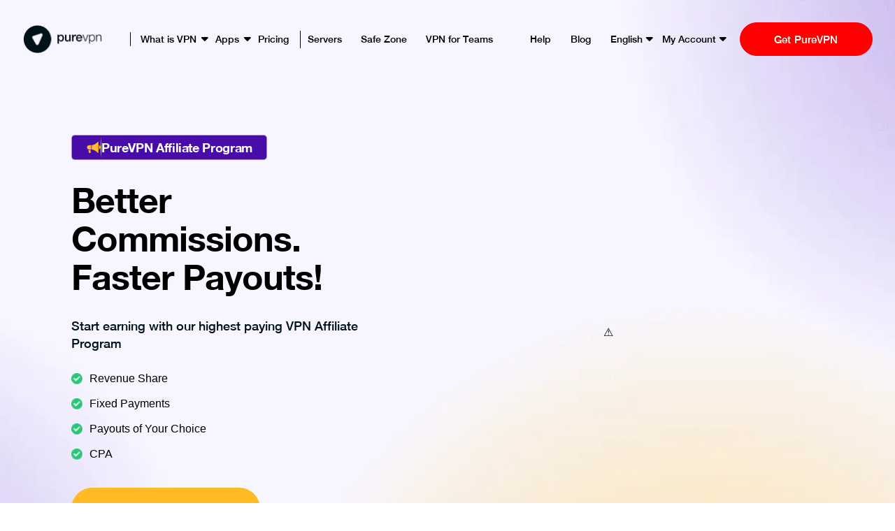

--- FILE ---
content_type: text/html; charset=UTF-8
request_url: https://www.purevpn.com/affiliates?pAffId=49403
body_size: 99272
content:
<!DOCTYPE html>
<html class="no-js" lang="en">
<head><script>(function(w,i,g){w[g]=w[g]||[];if(typeof w[g].push=='function')w[g].push(i)})
(window,'GTM-NM7SJDP','google_tags_first_party');</script><script>(function(w,d,s,l){w[l]=w[l]||[];(function(){w[l].push(arguments);})('set', 'developer_id.dYzg1YT', true);
		w[l].push({'gtm.start':new Date().getTime(),event:'gtm.js'});var f=d.getElementsByTagName(s)[0],
		j=d.createElement(s);j.async=true;j.src='/nm7sjdp/';
		f.parentNode.insertBefore(j,f);
		})(window,document,'script','dataLayer');</script>
        <meta charset="UTF-8"><script type="text/javascript">(window.NREUM||(NREUM={})).init={privacy:{cookies_enabled:true},ajax:{deny_list:["bam.nr-data.net"]},feature_flags:["soft_nav"],distributed_tracing:{enabled:true}};(window.NREUM||(NREUM={})).loader_config={agentID:"772362950",accountID:"824113",trustKey:"824113",xpid:"XAQDUFdQGwQGVFZWDgMFVA==",licenseKey:"a7629a795b",applicationID:"760749222",browserID:"772362950"};;/*! For license information please see nr-loader-spa-1.308.0.min.js.LICENSE.txt */
(()=>{var e,t,r={384:(e,t,r)=>{"use strict";r.d(t,{NT:()=>a,US:()=>u,Zm:()=>o,bQ:()=>d,dV:()=>c,pV:()=>l});var n=r(6154),i=r(1863),s=r(1910);const a={beacon:"bam.nr-data.net",errorBeacon:"bam.nr-data.net"};function o(){return n.gm.NREUM||(n.gm.NREUM={}),void 0===n.gm.newrelic&&(n.gm.newrelic=n.gm.NREUM),n.gm.NREUM}function c(){let e=o();return e.o||(e.o={ST:n.gm.setTimeout,SI:n.gm.setImmediate||n.gm.setInterval,CT:n.gm.clearTimeout,XHR:n.gm.XMLHttpRequest,REQ:n.gm.Request,EV:n.gm.Event,PR:n.gm.Promise,MO:n.gm.MutationObserver,FETCH:n.gm.fetch,WS:n.gm.WebSocket},(0,s.i)(...Object.values(e.o))),e}function d(e,t){let r=o();r.initializedAgents??={},t.initializedAt={ms:(0,i.t)(),date:new Date},r.initializedAgents[e]=t}function u(e,t){o()[e]=t}function l(){return function(){let e=o();const t=e.info||{};e.info={beacon:a.beacon,errorBeacon:a.errorBeacon,...t}}(),function(){let e=o();const t=e.init||{};e.init={...t}}(),c(),function(){let e=o();const t=e.loader_config||{};e.loader_config={...t}}(),o()}},782:(e,t,r)=>{"use strict";r.d(t,{T:()=>n});const n=r(860).K7.pageViewTiming},860:(e,t,r)=>{"use strict";r.d(t,{$J:()=>u,K7:()=>c,P3:()=>d,XX:()=>i,Yy:()=>o,df:()=>s,qY:()=>n,v4:()=>a});const n="events",i="jserrors",s="browser/blobs",a="rum",o="browser/logs",c={ajax:"ajax",genericEvents:"generic_events",jserrors:i,logging:"logging",metrics:"metrics",pageAction:"page_action",pageViewEvent:"page_view_event",pageViewTiming:"page_view_timing",sessionReplay:"session_replay",sessionTrace:"session_trace",softNav:"soft_navigations",spa:"spa"},d={[c.pageViewEvent]:1,[c.pageViewTiming]:2,[c.metrics]:3,[c.jserrors]:4,[c.spa]:5,[c.ajax]:6,[c.sessionTrace]:7,[c.softNav]:8,[c.sessionReplay]:9,[c.logging]:10,[c.genericEvents]:11},u={[c.pageViewEvent]:a,[c.pageViewTiming]:n,[c.ajax]:n,[c.spa]:n,[c.softNav]:n,[c.metrics]:i,[c.jserrors]:i,[c.sessionTrace]:s,[c.sessionReplay]:s,[c.logging]:o,[c.genericEvents]:"ins"}},944:(e,t,r)=>{"use strict";r.d(t,{R:()=>i});var n=r(3241);function i(e,t){"function"==typeof console.debug&&(console.debug("New Relic Warning: https://github.com/newrelic/newrelic-browser-agent/blob/main/docs/warning-codes.md#".concat(e),t),(0,n.W)({agentIdentifier:null,drained:null,type:"data",name:"warn",feature:"warn",data:{code:e,secondary:t}}))}},993:(e,t,r)=>{"use strict";r.d(t,{A$:()=>s,ET:()=>a,TZ:()=>o,p_:()=>i});var n=r(860);const i={ERROR:"ERROR",WARN:"WARN",INFO:"INFO",DEBUG:"DEBUG",TRACE:"TRACE"},s={OFF:0,ERROR:1,WARN:2,INFO:3,DEBUG:4,TRACE:5},a="log",o=n.K7.logging},1541:(e,t,r)=>{"use strict";r.d(t,{U:()=>i,f:()=>n});const n={MFE:"MFE",BA:"BA"};function i(e,t){if(2!==t?.harvestEndpointVersion)return{};const r=t.agentRef.runtime.appMetadata.agents[0].entityGuid;return e?{"source.id":e.id,"source.name":e.name,"source.type":e.type,"parent.id":e.parent?.id||r,"parent.type":e.parent?.type||n.BA}:{"entity.guid":r,appId:t.agentRef.info.applicationID}}},1687:(e,t,r)=>{"use strict";r.d(t,{Ak:()=>d,Ze:()=>h,x3:()=>u});var n=r(3241),i=r(7836),s=r(3606),a=r(860),o=r(2646);const c={};function d(e,t){const r={staged:!1,priority:a.P3[t]||0};l(e),c[e].get(t)||c[e].set(t,r)}function u(e,t){e&&c[e]&&(c[e].get(t)&&c[e].delete(t),p(e,t,!1),c[e].size&&f(e))}function l(e){if(!e)throw new Error("agentIdentifier required");c[e]||(c[e]=new Map)}function h(e="",t="feature",r=!1){if(l(e),!e||!c[e].get(t)||r)return p(e,t);c[e].get(t).staged=!0,f(e)}function f(e){const t=Array.from(c[e]);t.every(([e,t])=>t.staged)&&(t.sort((e,t)=>e[1].priority-t[1].priority),t.forEach(([t])=>{c[e].delete(t),p(e,t)}))}function p(e,t,r=!0){const a=e?i.ee.get(e):i.ee,c=s.i.handlers;if(!a.aborted&&a.backlog&&c){if((0,n.W)({agentIdentifier:e,type:"lifecycle",name:"drain",feature:t}),r){const e=a.backlog[t],r=c[t];if(r){for(let t=0;e&&t<e.length;++t)g(e[t],r);Object.entries(r).forEach(([e,t])=>{Object.values(t||{}).forEach(t=>{t[0]?.on&&t[0]?.context()instanceof o.y&&t[0].on(e,t[1])})})}}a.isolatedBacklog||delete c[t],a.backlog[t]=null,a.emit("drain-"+t,[])}}function g(e,t){var r=e[1];Object.values(t[r]||{}).forEach(t=>{var r=e[0];if(t[0]===r){var n=t[1],i=e[3],s=e[2];n.apply(i,s)}})}},1738:(e,t,r)=>{"use strict";r.d(t,{U:()=>f,Y:()=>h});var n=r(3241),i=r(9908),s=r(1863),a=r(944),o=r(5701),c=r(3969),d=r(8362),u=r(860),l=r(4261);function h(e,t,r,s){const h=s||r;!h||h[e]&&h[e]!==d.d.prototype[e]||(h[e]=function(){(0,i.p)(c.xV,["API/"+e+"/called"],void 0,u.K7.metrics,r.ee),(0,n.W)({agentIdentifier:r.agentIdentifier,drained:!!o.B?.[r.agentIdentifier],type:"data",name:"api",feature:l.Pl+e,data:{}});try{return t.apply(this,arguments)}catch(e){(0,a.R)(23,e)}})}function f(e,t,r,n,a){const o=e.info;null===r?delete o.jsAttributes[t]:o.jsAttributes[t]=r,(a||null===r)&&(0,i.p)(l.Pl+n,[(0,s.t)(),t,r],void 0,"session",e.ee)}},1741:(e,t,r)=>{"use strict";r.d(t,{W:()=>s});var n=r(944),i=r(4261);class s{#e(e,...t){if(this[e]!==s.prototype[e])return this[e](...t);(0,n.R)(35,e)}addPageAction(e,t){return this.#e(i.hG,e,t)}register(e){return this.#e(i.eY,e)}recordCustomEvent(e,t){return this.#e(i.fF,e,t)}setPageViewName(e,t){return this.#e(i.Fw,e,t)}setCustomAttribute(e,t,r){return this.#e(i.cD,e,t,r)}noticeError(e,t){return this.#e(i.o5,e,t)}setUserId(e,t=!1){return this.#e(i.Dl,e,t)}setApplicationVersion(e){return this.#e(i.nb,e)}setErrorHandler(e){return this.#e(i.bt,e)}addRelease(e,t){return this.#e(i.k6,e,t)}log(e,t){return this.#e(i.$9,e,t)}start(){return this.#e(i.d3)}finished(e){return this.#e(i.BL,e)}recordReplay(){return this.#e(i.CH)}pauseReplay(){return this.#e(i.Tb)}addToTrace(e){return this.#e(i.U2,e)}setCurrentRouteName(e){return this.#e(i.PA,e)}interaction(e){return this.#e(i.dT,e)}wrapLogger(e,t,r){return this.#e(i.Wb,e,t,r)}measure(e,t){return this.#e(i.V1,e,t)}consent(e){return this.#e(i.Pv,e)}}},1863:(e,t,r)=>{"use strict";function n(){return Math.floor(performance.now())}r.d(t,{t:()=>n})},1910:(e,t,r)=>{"use strict";r.d(t,{i:()=>s});var n=r(944);const i=new Map;function s(...e){return e.every(e=>{if(i.has(e))return i.get(e);const t="function"==typeof e?e.toString():"",r=t.includes("[native code]"),s=t.includes("nrWrapper");return r||s||(0,n.R)(64,e?.name||t),i.set(e,r),r})}},2555:(e,t,r)=>{"use strict";r.d(t,{D:()=>o,f:()=>a});var n=r(384),i=r(8122);const s={beacon:n.NT.beacon,errorBeacon:n.NT.errorBeacon,licenseKey:void 0,applicationID:void 0,sa:void 0,queueTime:void 0,applicationTime:void 0,ttGuid:void 0,user:void 0,account:void 0,product:void 0,extra:void 0,jsAttributes:{},userAttributes:void 0,atts:void 0,transactionName:void 0,tNamePlain:void 0};function a(e){try{return!!e.licenseKey&&!!e.errorBeacon&&!!e.applicationID}catch(e){return!1}}const o=e=>(0,i.a)(e,s)},2614:(e,t,r)=>{"use strict";r.d(t,{BB:()=>a,H3:()=>n,g:()=>d,iL:()=>c,tS:()=>o,uh:()=>i,wk:()=>s});const n="NRBA",i="SESSION",s=144e5,a=18e5,o={STARTED:"session-started",PAUSE:"session-pause",RESET:"session-reset",RESUME:"session-resume",UPDATE:"session-update"},c={SAME_TAB:"same-tab",CROSS_TAB:"cross-tab"},d={OFF:0,FULL:1,ERROR:2}},2646:(e,t,r)=>{"use strict";r.d(t,{y:()=>n});class n{constructor(e){this.contextId=e}}},2843:(e,t,r)=>{"use strict";r.d(t,{G:()=>s,u:()=>i});var n=r(3878);function i(e,t=!1,r,i){(0,n.DD)("visibilitychange",function(){if(t)return void("hidden"===document.visibilityState&&e());e(document.visibilityState)},r,i)}function s(e,t,r){(0,n.sp)("pagehide",e,t,r)}},3241:(e,t,r)=>{"use strict";r.d(t,{W:()=>s});var n=r(6154);const i="newrelic";function s(e={}){try{n.gm.dispatchEvent(new CustomEvent(i,{detail:e}))}catch(e){}}},3304:(e,t,r)=>{"use strict";r.d(t,{A:()=>s});var n=r(7836);const i=()=>{const e=new WeakSet;return(t,r)=>{if("object"==typeof r&&null!==r){if(e.has(r))return;e.add(r)}return r}};function s(e){try{return JSON.stringify(e,i())??""}catch(e){try{n.ee.emit("internal-error",[e])}catch(e){}return""}}},3333:(e,t,r)=>{"use strict";r.d(t,{$v:()=>u,TZ:()=>n,Xh:()=>c,Zp:()=>i,kd:()=>d,mq:()=>o,nf:()=>a,qN:()=>s});const n=r(860).K7.genericEvents,i=["auxclick","click","copy","keydown","paste","scrollend"],s=["focus","blur"],a=4,o=1e3,c=2e3,d=["PageAction","UserAction","BrowserPerformance"],u={RESOURCES:"experimental.resources",REGISTER:"register"}},3434:(e,t,r)=>{"use strict";r.d(t,{Jt:()=>s,YM:()=>d});var n=r(7836),i=r(5607);const s="nr@original:".concat(i.W),a=50;var o=Object.prototype.hasOwnProperty,c=!1;function d(e,t){return e||(e=n.ee),r.inPlace=function(e,t,n,i,s){n||(n="");const a="-"===n.charAt(0);for(let o=0;o<t.length;o++){const c=t[o],d=e[c];l(d)||(e[c]=r(d,a?c+n:n,i,c,s))}},r.flag=s,r;function r(t,r,n,c,d){return l(t)?t:(r||(r=""),nrWrapper[s]=t,function(e,t,r){if(Object.defineProperty&&Object.keys)try{return Object.keys(e).forEach(function(r){Object.defineProperty(t,r,{get:function(){return e[r]},set:function(t){return e[r]=t,t}})}),t}catch(e){u([e],r)}for(var n in e)o.call(e,n)&&(t[n]=e[n])}(t,nrWrapper,e),nrWrapper);function nrWrapper(){var s,o,l,h;let f;try{o=this,s=[...arguments],l="function"==typeof n?n(s,o):n||{}}catch(t){u([t,"",[s,o,c],l],e)}i(r+"start",[s,o,c],l,d);const p=performance.now();let g;try{return h=t.apply(o,s),g=performance.now(),h}catch(e){throw g=performance.now(),i(r+"err",[s,o,e],l,d),f=e,f}finally{const e=g-p,t={start:p,end:g,duration:e,isLongTask:e>=a,methodName:c,thrownError:f};t.isLongTask&&i("long-task",[t,o],l,d),i(r+"end",[s,o,h],l,d)}}}function i(r,n,i,s){if(!c||t){var a=c;c=!0;try{e.emit(r,n,i,t,s)}catch(t){u([t,r,n,i],e)}c=a}}}function u(e,t){t||(t=n.ee);try{t.emit("internal-error",e)}catch(e){}}function l(e){return!(e&&"function"==typeof e&&e.apply&&!e[s])}},3606:(e,t,r)=>{"use strict";r.d(t,{i:()=>s});var n=r(9908);s.on=a;var i=s.handlers={};function s(e,t,r,s){a(s||n.d,i,e,t,r)}function a(e,t,r,i,s){s||(s="feature"),e||(e=n.d);var a=t[s]=t[s]||{};(a[r]=a[r]||[]).push([e,i])}},3738:(e,t,r)=>{"use strict";r.d(t,{He:()=>i,Kp:()=>o,Lc:()=>d,Rz:()=>u,TZ:()=>n,bD:()=>s,d3:()=>a,jx:()=>l,sl:()=>h,uP:()=>c});const n=r(860).K7.sessionTrace,i="bstResource",s="resource",a="-start",o="-end",c="fn"+a,d="fn"+o,u="pushState",l=1e3,h=3e4},3785:(e,t,r)=>{"use strict";r.d(t,{R:()=>c,b:()=>d});var n=r(9908),i=r(1863),s=r(860),a=r(3969),o=r(993);function c(e,t,r={},c=o.p_.INFO,d=!0,u,l=(0,i.t)()){(0,n.p)(a.xV,["API/logging/".concat(c.toLowerCase(),"/called")],void 0,s.K7.metrics,e),(0,n.p)(o.ET,[l,t,r,c,d,u],void 0,s.K7.logging,e)}function d(e){return"string"==typeof e&&Object.values(o.p_).some(t=>t===e.toUpperCase().trim())}},3878:(e,t,r)=>{"use strict";function n(e,t){return{capture:e,passive:!1,signal:t}}function i(e,t,r=!1,i){window.addEventListener(e,t,n(r,i))}function s(e,t,r=!1,i){document.addEventListener(e,t,n(r,i))}r.d(t,{DD:()=>s,jT:()=>n,sp:()=>i})},3962:(e,t,r)=>{"use strict";r.d(t,{AM:()=>a,O2:()=>l,OV:()=>s,Qu:()=>h,TZ:()=>c,ih:()=>f,pP:()=>o,t1:()=>u,tC:()=>i,wD:()=>d});var n=r(860);const i=["click","keydown","submit"],s="popstate",a="api",o="initialPageLoad",c=n.K7.softNav,d=5e3,u=500,l={INITIAL_PAGE_LOAD:"",ROUTE_CHANGE:1,UNSPECIFIED:2},h={INTERACTION:1,AJAX:2,CUSTOM_END:3,CUSTOM_TRACER:4},f={IP:"in progress",PF:"pending finish",FIN:"finished",CAN:"cancelled"}},3969:(e,t,r)=>{"use strict";r.d(t,{TZ:()=>n,XG:()=>o,rs:()=>i,xV:()=>a,z_:()=>s});const n=r(860).K7.metrics,i="sm",s="cm",a="storeSupportabilityMetrics",o="storeEventMetrics"},4234:(e,t,r)=>{"use strict";r.d(t,{W:()=>s});var n=r(7836),i=r(1687);class s{constructor(e,t){this.agentIdentifier=e,this.ee=n.ee.get(e),this.featureName=t,this.blocked=!1}deregisterDrain(){(0,i.x3)(this.agentIdentifier,this.featureName)}}},4261:(e,t,r)=>{"use strict";r.d(t,{$9:()=>u,BL:()=>c,CH:()=>p,Dl:()=>R,Fw:()=>w,PA:()=>v,Pl:()=>n,Pv:()=>A,Tb:()=>h,U2:()=>a,V1:()=>E,Wb:()=>T,bt:()=>y,cD:()=>b,d3:()=>x,dT:()=>d,eY:()=>g,fF:()=>f,hG:()=>s,hw:()=>i,k6:()=>o,nb:()=>m,o5:()=>l});const n="api-",i=n+"ixn-",s="addPageAction",a="addToTrace",o="addRelease",c="finished",d="interaction",u="log",l="noticeError",h="pauseReplay",f="recordCustomEvent",p="recordReplay",g="register",m="setApplicationVersion",v="setCurrentRouteName",b="setCustomAttribute",y="setErrorHandler",w="setPageViewName",R="setUserId",x="start",T="wrapLogger",E="measure",A="consent"},5205:(e,t,r)=>{"use strict";r.d(t,{j:()=>S});var n=r(384),i=r(1741);var s=r(2555),a=r(3333);const o=e=>{if(!e||"string"!=typeof e)return!1;try{document.createDocumentFragment().querySelector(e)}catch{return!1}return!0};var c=r(2614),d=r(944),u=r(8122);const l="[data-nr-mask]",h=e=>(0,u.a)(e,(()=>{const e={feature_flags:[],experimental:{allow_registered_children:!1,resources:!1},mask_selector:"*",block_selector:"[data-nr-block]",mask_input_options:{color:!1,date:!1,"datetime-local":!1,email:!1,month:!1,number:!1,range:!1,search:!1,tel:!1,text:!1,time:!1,url:!1,week:!1,textarea:!1,select:!1,password:!0}};return{ajax:{deny_list:void 0,block_internal:!0,enabled:!0,autoStart:!0},api:{get allow_registered_children(){return e.feature_flags.includes(a.$v.REGISTER)||e.experimental.allow_registered_children},set allow_registered_children(t){e.experimental.allow_registered_children=t},duplicate_registered_data:!1},browser_consent_mode:{enabled:!1},distributed_tracing:{enabled:void 0,exclude_newrelic_header:void 0,cors_use_newrelic_header:void 0,cors_use_tracecontext_headers:void 0,allowed_origins:void 0},get feature_flags(){return e.feature_flags},set feature_flags(t){e.feature_flags=t},generic_events:{enabled:!0,autoStart:!0},harvest:{interval:30},jserrors:{enabled:!0,autoStart:!0},logging:{enabled:!0,autoStart:!0},metrics:{enabled:!0,autoStart:!0},obfuscate:void 0,page_action:{enabled:!0},page_view_event:{enabled:!0,autoStart:!0},page_view_timing:{enabled:!0,autoStart:!0},performance:{capture_marks:!1,capture_measures:!1,capture_detail:!0,resources:{get enabled(){return e.feature_flags.includes(a.$v.RESOURCES)||e.experimental.resources},set enabled(t){e.experimental.resources=t},asset_types:[],first_party_domains:[],ignore_newrelic:!0}},privacy:{cookies_enabled:!0},proxy:{assets:void 0,beacon:void 0},session:{expiresMs:c.wk,inactiveMs:c.BB},session_replay:{autoStart:!0,enabled:!1,preload:!1,sampling_rate:10,error_sampling_rate:100,collect_fonts:!1,inline_images:!1,fix_stylesheets:!0,mask_all_inputs:!0,get mask_text_selector(){return e.mask_selector},set mask_text_selector(t){o(t)?e.mask_selector="".concat(t,",").concat(l):""===t||null===t?e.mask_selector=l:(0,d.R)(5,t)},get block_class(){return"nr-block"},get ignore_class(){return"nr-ignore"},get mask_text_class(){return"nr-mask"},get block_selector(){return e.block_selector},set block_selector(t){o(t)?e.block_selector+=",".concat(t):""!==t&&(0,d.R)(6,t)},get mask_input_options(){return e.mask_input_options},set mask_input_options(t){t&&"object"==typeof t?e.mask_input_options={...t,password:!0}:(0,d.R)(7,t)}},session_trace:{enabled:!0,autoStart:!0},soft_navigations:{enabled:!0,autoStart:!0},spa:{enabled:!0,autoStart:!0},ssl:void 0,user_actions:{enabled:!0,elementAttributes:["id","className","tagName","type"]}}})());var f=r(6154),p=r(9324);let g=0;const m={buildEnv:p.F3,distMethod:p.Xs,version:p.xv,originTime:f.WN},v={consented:!1},b={appMetadata:{},get consented(){return this.session?.state?.consent||v.consented},set consented(e){v.consented=e},customTransaction:void 0,denyList:void 0,disabled:!1,harvester:void 0,isolatedBacklog:!1,isRecording:!1,loaderType:void 0,maxBytes:3e4,obfuscator:void 0,onerror:void 0,ptid:void 0,releaseIds:{},session:void 0,timeKeeper:void 0,registeredEntities:[],jsAttributesMetadata:{bytes:0},get harvestCount(){return++g}},y=e=>{const t=(0,u.a)(e,b),r=Object.keys(m).reduce((e,t)=>(e[t]={value:m[t],writable:!1,configurable:!0,enumerable:!0},e),{});return Object.defineProperties(t,r)};var w=r(5701);const R=e=>{const t=e.startsWith("http");e+="/",r.p=t?e:"https://"+e};var x=r(7836),T=r(3241);const E={accountID:void 0,trustKey:void 0,agentID:void 0,licenseKey:void 0,applicationID:void 0,xpid:void 0},A=e=>(0,u.a)(e,E),_=new Set;function S(e,t={},r,a){let{init:o,info:c,loader_config:d,runtime:u={},exposed:l=!0}=t;if(!c){const e=(0,n.pV)();o=e.init,c=e.info,d=e.loader_config}e.init=h(o||{}),e.loader_config=A(d||{}),c.jsAttributes??={},f.bv&&(c.jsAttributes.isWorker=!0),e.info=(0,s.D)(c);const p=e.init,g=[c.beacon,c.errorBeacon];_.has(e.agentIdentifier)||(p.proxy.assets&&(R(p.proxy.assets),g.push(p.proxy.assets)),p.proxy.beacon&&g.push(p.proxy.beacon),e.beacons=[...g],function(e){const t=(0,n.pV)();Object.getOwnPropertyNames(i.W.prototype).forEach(r=>{const n=i.W.prototype[r];if("function"!=typeof n||"constructor"===n)return;let s=t[r];e[r]&&!1!==e.exposed&&"micro-agent"!==e.runtime?.loaderType&&(t[r]=(...t)=>{const n=e[r](...t);return s?s(...t):n})})}(e),(0,n.US)("activatedFeatures",w.B)),u.denyList=[...p.ajax.deny_list||[],...p.ajax.block_internal?g:[]],u.ptid=e.agentIdentifier,u.loaderType=r,e.runtime=y(u),_.has(e.agentIdentifier)||(e.ee=x.ee.get(e.agentIdentifier),e.exposed=l,(0,T.W)({agentIdentifier:e.agentIdentifier,drained:!!w.B?.[e.agentIdentifier],type:"lifecycle",name:"initialize",feature:void 0,data:e.config})),_.add(e.agentIdentifier)}},5270:(e,t,r)=>{"use strict";r.d(t,{Aw:()=>a,SR:()=>s,rF:()=>o});var n=r(384),i=r(7767);function s(e){return!!(0,n.dV)().o.MO&&(0,i.V)(e)&&!0===e?.session_trace.enabled}function a(e){return!0===e?.session_replay.preload&&s(e)}function o(e,t){try{if("string"==typeof t?.type){if("password"===t.type.toLowerCase())return"*".repeat(e?.length||0);if(void 0!==t?.dataset?.nrUnmask||t?.classList?.contains("nr-unmask"))return e}}catch(e){}return"string"==typeof e?e.replace(/[\S]/g,"*"):"*".repeat(e?.length||0)}},5289:(e,t,r)=>{"use strict";r.d(t,{GG:()=>a,Qr:()=>c,sB:()=>o});var n=r(3878),i=r(6389);function s(){return"undefined"==typeof document||"complete"===document.readyState}function a(e,t){if(s())return e();const r=(0,i.J)(e),a=setInterval(()=>{s()&&(clearInterval(a),r())},500);(0,n.sp)("load",r,t)}function o(e){if(s())return e();(0,n.DD)("DOMContentLoaded",e)}function c(e){if(s())return e();(0,n.sp)("popstate",e)}},5607:(e,t,r)=>{"use strict";r.d(t,{W:()=>n});const n=(0,r(9566).bz)()},5701:(e,t,r)=>{"use strict";r.d(t,{B:()=>s,t:()=>a});var n=r(3241);const i=new Set,s={};function a(e,t){const r=t.agentIdentifier;s[r]??={},e&&"object"==typeof e&&(i.has(r)||(t.ee.emit("rumresp",[e]),s[r]=e,i.add(r),(0,n.W)({agentIdentifier:r,loaded:!0,drained:!0,type:"lifecycle",name:"load",feature:void 0,data:e})))}},6154:(e,t,r)=>{"use strict";r.d(t,{OF:()=>d,RI:()=>i,WN:()=>h,bv:()=>s,eN:()=>f,gm:()=>a,lR:()=>l,m:()=>c,mw:()=>o,sb:()=>u});var n=r(1863);const i="undefined"!=typeof window&&!!window.document,s="undefined"!=typeof WorkerGlobalScope&&("undefined"!=typeof self&&self instanceof WorkerGlobalScope&&self.navigator instanceof WorkerNavigator||"undefined"!=typeof globalThis&&globalThis instanceof WorkerGlobalScope&&globalThis.navigator instanceof WorkerNavigator),a=i?window:"undefined"!=typeof WorkerGlobalScope&&("undefined"!=typeof self&&self instanceof WorkerGlobalScope&&self||"undefined"!=typeof globalThis&&globalThis instanceof WorkerGlobalScope&&globalThis),o=Boolean("hidden"===a?.document?.visibilityState),c=""+a?.location,d=/iPad|iPhone|iPod/.test(a.navigator?.userAgent),u=d&&"undefined"==typeof SharedWorker,l=(()=>{const e=a.navigator?.userAgent?.match(/Firefox[/\s](\d+\.\d+)/);return Array.isArray(e)&&e.length>=2?+e[1]:0})(),h=Date.now()-(0,n.t)(),f=()=>"undefined"!=typeof PerformanceNavigationTiming&&a?.performance?.getEntriesByType("navigation")?.[0]?.responseStart},6344:(e,t,r)=>{"use strict";r.d(t,{BB:()=>u,Qb:()=>l,TZ:()=>i,Ug:()=>a,Vh:()=>s,_s:()=>o,bc:()=>d,yP:()=>c});var n=r(2614);const i=r(860).K7.sessionReplay,s="errorDuringReplay",a=.12,o={DomContentLoaded:0,Load:1,FullSnapshot:2,IncrementalSnapshot:3,Meta:4,Custom:5},c={[n.g.ERROR]:15e3,[n.g.FULL]:3e5,[n.g.OFF]:0},d={RESET:{message:"Session was reset",sm:"Reset"},IMPORT:{message:"Recorder failed to import",sm:"Import"},TOO_MANY:{message:"429: Too Many Requests",sm:"Too-Many"},TOO_BIG:{message:"Payload was too large",sm:"Too-Big"},CROSS_TAB:{message:"Session Entity was set to OFF on another tab",sm:"Cross-Tab"},ENTITLEMENTS:{message:"Session Replay is not allowed and will not be started",sm:"Entitlement"}},u=5e3,l={API:"api",RESUME:"resume",SWITCH_TO_FULL:"switchToFull",INITIALIZE:"initialize",PRELOAD:"preload"}},6389:(e,t,r)=>{"use strict";function n(e,t=500,r={}){const n=r?.leading||!1;let i;return(...r)=>{n&&void 0===i&&(e.apply(this,r),i=setTimeout(()=>{i=clearTimeout(i)},t)),n||(clearTimeout(i),i=setTimeout(()=>{e.apply(this,r)},t))}}function i(e){let t=!1;return(...r)=>{t||(t=!0,e.apply(this,r))}}r.d(t,{J:()=>i,s:()=>n})},6630:(e,t,r)=>{"use strict";r.d(t,{T:()=>n});const n=r(860).K7.pageViewEvent},6774:(e,t,r)=>{"use strict";r.d(t,{T:()=>n});const n=r(860).K7.jserrors},7295:(e,t,r)=>{"use strict";r.d(t,{Xv:()=>a,gX:()=>i,iW:()=>s});var n=[];function i(e){if(!e||s(e))return!1;if(0===n.length)return!0;if("*"===n[0].hostname)return!1;for(var t=0;t<n.length;t++){var r=n[t];if(r.hostname.test(e.hostname)&&r.pathname.test(e.pathname))return!1}return!0}function s(e){return void 0===e.hostname}function a(e){if(n=[],e&&e.length)for(var t=0;t<e.length;t++){let r=e[t];if(!r)continue;if("*"===r)return void(n=[{hostname:"*"}]);0===r.indexOf("http://")?r=r.substring(7):0===r.indexOf("https://")&&(r=r.substring(8));const i=r.indexOf("/");let s,a;i>0?(s=r.substring(0,i),a=r.substring(i)):(s=r,a="*");let[c]=s.split(":");n.push({hostname:o(c),pathname:o(a,!0)})}}function o(e,t=!1){const r=e.replace(/[.+?^${}()|[\]\\]/g,e=>"\\"+e).replace(/\*/g,".*?");return new RegExp((t?"^":"")+r+"$")}},7485:(e,t,r)=>{"use strict";r.d(t,{D:()=>i});var n=r(6154);function i(e){if(0===(e||"").indexOf("data:"))return{protocol:"data"};try{const t=new URL(e,location.href),r={port:t.port,hostname:t.hostname,pathname:t.pathname,search:t.search,protocol:t.protocol.slice(0,t.protocol.indexOf(":")),sameOrigin:t.protocol===n.gm?.location?.protocol&&t.host===n.gm?.location?.host};return r.port&&""!==r.port||("http:"===t.protocol&&(r.port="80"),"https:"===t.protocol&&(r.port="443")),r.pathname&&""!==r.pathname?r.pathname.startsWith("/")||(r.pathname="/".concat(r.pathname)):r.pathname="/",r}catch(e){return{}}}},7699:(e,t,r)=>{"use strict";r.d(t,{It:()=>s,KC:()=>o,No:()=>i,qh:()=>a});var n=r(860);const i=16e3,s=1e6,a="SESSION_ERROR",o={[n.K7.logging]:!0,[n.K7.genericEvents]:!1,[n.K7.jserrors]:!1,[n.K7.ajax]:!1}},7767:(e,t,r)=>{"use strict";r.d(t,{V:()=>i});var n=r(6154);const i=e=>n.RI&&!0===e?.privacy.cookies_enabled},7836:(e,t,r)=>{"use strict";r.d(t,{P:()=>o,ee:()=>c});var n=r(384),i=r(8990),s=r(2646),a=r(5607);const o="nr@context:".concat(a.W),c=function e(t,r){var n={},a={},u={},l=!1;try{l=16===r.length&&d.initializedAgents?.[r]?.runtime.isolatedBacklog}catch(e){}var h={on:p,addEventListener:p,removeEventListener:function(e,t){var r=n[e];if(!r)return;for(var i=0;i<r.length;i++)r[i]===t&&r.splice(i,1)},emit:function(e,r,n,i,s){!1!==s&&(s=!0);if(c.aborted&&!i)return;t&&s&&t.emit(e,r,n);var o=f(n);g(e).forEach(e=>{e.apply(o,r)});var d=v()[a[e]];d&&d.push([h,e,r,o]);return o},get:m,listeners:g,context:f,buffer:function(e,t){const r=v();if(t=t||"feature",h.aborted)return;Object.entries(e||{}).forEach(([e,n])=>{a[n]=t,t in r||(r[t]=[])})},abort:function(){h._aborted=!0,Object.keys(h.backlog).forEach(e=>{delete h.backlog[e]})},isBuffering:function(e){return!!v()[a[e]]},debugId:r,backlog:l?{}:t&&"object"==typeof t.backlog?t.backlog:{},isolatedBacklog:l};return Object.defineProperty(h,"aborted",{get:()=>{let e=h._aborted||!1;return e||(t&&(e=t.aborted),e)}}),h;function f(e){return e&&e instanceof s.y?e:e?(0,i.I)(e,o,()=>new s.y(o)):new s.y(o)}function p(e,t){n[e]=g(e).concat(t)}function g(e){return n[e]||[]}function m(t){return u[t]=u[t]||e(h,t)}function v(){return h.backlog}}(void 0,"globalEE"),d=(0,n.Zm)();d.ee||(d.ee=c)},8122:(e,t,r)=>{"use strict";r.d(t,{a:()=>i});var n=r(944);function i(e,t){try{if(!e||"object"!=typeof e)return(0,n.R)(3);if(!t||"object"!=typeof t)return(0,n.R)(4);const r=Object.create(Object.getPrototypeOf(t),Object.getOwnPropertyDescriptors(t)),s=0===Object.keys(r).length?e:r;for(let a in s)if(void 0!==e[a])try{if(null===e[a]){r[a]=null;continue}Array.isArray(e[a])&&Array.isArray(t[a])?r[a]=Array.from(new Set([...e[a],...t[a]])):"object"==typeof e[a]&&"object"==typeof t[a]?r[a]=i(e[a],t[a]):r[a]=e[a]}catch(e){r[a]||(0,n.R)(1,e)}return r}catch(e){(0,n.R)(2,e)}}},8139:(e,t,r)=>{"use strict";r.d(t,{u:()=>h});var n=r(7836),i=r(3434),s=r(8990),a=r(6154);const o={},c=a.gm.XMLHttpRequest,d="addEventListener",u="removeEventListener",l="nr@wrapped:".concat(n.P);function h(e){var t=function(e){return(e||n.ee).get("events")}(e);if(o[t.debugId]++)return t;o[t.debugId]=1;var r=(0,i.YM)(t,!0);function h(e){r.inPlace(e,[d,u],"-",p)}function p(e,t){return e[1]}return"getPrototypeOf"in Object&&(a.RI&&f(document,h),c&&f(c.prototype,h),f(a.gm,h)),t.on(d+"-start",function(e,t){var n=e[1];if(null!==n&&("function"==typeof n||"object"==typeof n)&&"newrelic"!==e[0]){var i=(0,s.I)(n,l,function(){var e={object:function(){if("function"!=typeof n.handleEvent)return;return n.handleEvent.apply(n,arguments)},function:n}[typeof n];return e?r(e,"fn-",null,e.name||"anonymous"):n});this.wrapped=e[1]=i}}),t.on(u+"-start",function(e){e[1]=this.wrapped||e[1]}),t}function f(e,t,...r){let n=e;for(;"object"==typeof n&&!Object.prototype.hasOwnProperty.call(n,d);)n=Object.getPrototypeOf(n);n&&t(n,...r)}},8362:(e,t,r)=>{"use strict";r.d(t,{d:()=>s});var n=r(9566),i=r(1741);class s extends i.W{agentIdentifier=(0,n.LA)(16)}},8374:(e,t,r)=>{r.nc=(()=>{try{return document?.currentScript?.nonce}catch(e){}return""})()},8990:(e,t,r)=>{"use strict";r.d(t,{I:()=>i});var n=Object.prototype.hasOwnProperty;function i(e,t,r){if(n.call(e,t))return e[t];var i=r();if(Object.defineProperty&&Object.keys)try{return Object.defineProperty(e,t,{value:i,writable:!0,enumerable:!1}),i}catch(e){}return e[t]=i,i}},9119:(e,t,r)=>{"use strict";r.d(t,{L:()=>s});var n=/([^?#]*)[^#]*(#[^?]*|$).*/,i=/([^?#]*)().*/;function s(e,t){return e?e.replace(t?n:i,"$1$2"):e}},9300:(e,t,r)=>{"use strict";r.d(t,{T:()=>n});const n=r(860).K7.ajax},9324:(e,t,r)=>{"use strict";r.d(t,{AJ:()=>a,F3:()=>i,Xs:()=>s,Yq:()=>o,xv:()=>n});const n="1.308.0",i="PROD",s="CDN",a="@newrelic/rrweb",o="1.0.1"},9566:(e,t,r)=>{"use strict";r.d(t,{LA:()=>o,ZF:()=>c,bz:()=>a,el:()=>d});var n=r(6154);const i="xxxxxxxx-xxxx-4xxx-yxxx-xxxxxxxxxxxx";function s(e,t){return e?15&e[t]:16*Math.random()|0}function a(){const e=n.gm?.crypto||n.gm?.msCrypto;let t,r=0;return e&&e.getRandomValues&&(t=e.getRandomValues(new Uint8Array(30))),i.split("").map(e=>"x"===e?s(t,r++).toString(16):"y"===e?(3&s()|8).toString(16):e).join("")}function o(e){const t=n.gm?.crypto||n.gm?.msCrypto;let r,i=0;t&&t.getRandomValues&&(r=t.getRandomValues(new Uint8Array(e)));const a=[];for(var o=0;o<e;o++)a.push(s(r,i++).toString(16));return a.join("")}function c(){return o(16)}function d(){return o(32)}},9908:(e,t,r)=>{"use strict";r.d(t,{d:()=>n,p:()=>i});var n=r(7836).ee.get("handle");function i(e,t,r,i,s){s?(s.buffer([e],i),s.emit(e,t,r)):(n.buffer([e],i),n.emit(e,t,r))}}},n={};function i(e){var t=n[e];if(void 0!==t)return t.exports;var s=n[e]={exports:{}};return r[e](s,s.exports,i),s.exports}i.m=r,i.d=(e,t)=>{for(var r in t)i.o(t,r)&&!i.o(e,r)&&Object.defineProperty(e,r,{enumerable:!0,get:t[r]})},i.f={},i.e=e=>Promise.all(Object.keys(i.f).reduce((t,r)=>(i.f[r](e,t),t),[])),i.u=e=>({212:"nr-spa-compressor",249:"nr-spa-recorder",478:"nr-spa"}[e]+"-1.308.0.min.js"),i.o=(e,t)=>Object.prototype.hasOwnProperty.call(e,t),e={},t="NRBA-1.308.0.PROD:",i.l=(r,n,s,a)=>{if(e[r])e[r].push(n);else{var o,c;if(void 0!==s)for(var d=document.getElementsByTagName("script"),u=0;u<d.length;u++){var l=d[u];if(l.getAttribute("src")==r||l.getAttribute("data-webpack")==t+s){o=l;break}}if(!o){c=!0;var h={478:"sha512-RSfSVnmHk59T/uIPbdSE0LPeqcEdF4/+XhfJdBuccH5rYMOEZDhFdtnh6X6nJk7hGpzHd9Ujhsy7lZEz/ORYCQ==",249:"sha512-ehJXhmntm85NSqW4MkhfQqmeKFulra3klDyY0OPDUE+sQ3GokHlPh1pmAzuNy//3j4ac6lzIbmXLvGQBMYmrkg==",212:"sha512-B9h4CR46ndKRgMBcK+j67uSR2RCnJfGefU+A7FrgR/k42ovXy5x/MAVFiSvFxuVeEk/pNLgvYGMp1cBSK/G6Fg=="};(o=document.createElement("script")).charset="utf-8",i.nc&&o.setAttribute("nonce",i.nc),o.setAttribute("data-webpack",t+s),o.src=r,0!==o.src.indexOf(window.location.origin+"/")&&(o.crossOrigin="anonymous"),h[a]&&(o.integrity=h[a])}e[r]=[n];var f=(t,n)=>{o.onerror=o.onload=null,clearTimeout(p);var i=e[r];if(delete e[r],o.parentNode&&o.parentNode.removeChild(o),i&&i.forEach(e=>e(n)),t)return t(n)},p=setTimeout(f.bind(null,void 0,{type:"timeout",target:o}),12e4);o.onerror=f.bind(null,o.onerror),o.onload=f.bind(null,o.onload),c&&document.head.appendChild(o)}},i.r=e=>{"undefined"!=typeof Symbol&&Symbol.toStringTag&&Object.defineProperty(e,Symbol.toStringTag,{value:"Module"}),Object.defineProperty(e,"__esModule",{value:!0})},i.p="https://js-agent.newrelic.com/",(()=>{var e={38:0,788:0};i.f.j=(t,r)=>{var n=i.o(e,t)?e[t]:void 0;if(0!==n)if(n)r.push(n[2]);else{var s=new Promise((r,i)=>n=e[t]=[r,i]);r.push(n[2]=s);var a=i.p+i.u(t),o=new Error;i.l(a,r=>{if(i.o(e,t)&&(0!==(n=e[t])&&(e[t]=void 0),n)){var s=r&&("load"===r.type?"missing":r.type),a=r&&r.target&&r.target.src;o.message="Loading chunk "+t+" failed: ("+s+": "+a+")",o.name="ChunkLoadError",o.type=s,o.request=a,n[1](o)}},"chunk-"+t,t)}};var t=(t,r)=>{var n,s,[a,o,c]=r,d=0;if(a.some(t=>0!==e[t])){for(n in o)i.o(o,n)&&(i.m[n]=o[n]);if(c)c(i)}for(t&&t(r);d<a.length;d++)s=a[d],i.o(e,s)&&e[s]&&e[s][0](),e[s]=0},r=self["webpackChunk:NRBA-1.308.0.PROD"]=self["webpackChunk:NRBA-1.308.0.PROD"]||[];r.forEach(t.bind(null,0)),r.push=t.bind(null,r.push.bind(r))})(),(()=>{"use strict";i(8374);var e=i(8362),t=i(860);const r=Object.values(t.K7);var n=i(5205);var s=i(9908),a=i(1863),o=i(4261),c=i(1738);var d=i(1687),u=i(4234),l=i(5289),h=i(6154),f=i(944),p=i(5270),g=i(7767),m=i(6389),v=i(7699);class b extends u.W{constructor(e,t){super(e.agentIdentifier,t),this.agentRef=e,this.abortHandler=void 0,this.featAggregate=void 0,this.loadedSuccessfully=void 0,this.onAggregateImported=new Promise(e=>{this.loadedSuccessfully=e}),this.deferred=Promise.resolve(),!1===e.init[this.featureName].autoStart?this.deferred=new Promise((t,r)=>{this.ee.on("manual-start-all",(0,m.J)(()=>{(0,d.Ak)(e.agentIdentifier,this.featureName),t()}))}):(0,d.Ak)(e.agentIdentifier,t)}importAggregator(e,t,r={}){if(this.featAggregate)return;const n=async()=>{let n;await this.deferred;try{if((0,g.V)(e.init)){const{setupAgentSession:t}=await i.e(478).then(i.bind(i,8766));n=t(e)}}catch(e){(0,f.R)(20,e),this.ee.emit("internal-error",[e]),(0,s.p)(v.qh,[e],void 0,this.featureName,this.ee)}try{if(!this.#t(this.featureName,n,e.init))return(0,d.Ze)(this.agentIdentifier,this.featureName),void this.loadedSuccessfully(!1);const{Aggregate:i}=await t();this.featAggregate=new i(e,r),e.runtime.harvester.initializedAggregates.push(this.featAggregate),this.loadedSuccessfully(!0)}catch(e){(0,f.R)(34,e),this.abortHandler?.(),(0,d.Ze)(this.agentIdentifier,this.featureName,!0),this.loadedSuccessfully(!1),this.ee&&this.ee.abort()}};h.RI?(0,l.GG)(()=>n(),!0):n()}#t(e,r,n){if(this.blocked)return!1;switch(e){case t.K7.sessionReplay:return(0,p.SR)(n)&&!!r;case t.K7.sessionTrace:return!!r;default:return!0}}}var y=i(6630),w=i(2614),R=i(3241);class x extends b{static featureName=y.T;constructor(e){var t;super(e,y.T),this.setupInspectionEvents(e.agentIdentifier),t=e,(0,c.Y)(o.Fw,function(e,r){"string"==typeof e&&("/"!==e.charAt(0)&&(e="/"+e),t.runtime.customTransaction=(r||"http://custom.transaction")+e,(0,s.p)(o.Pl+o.Fw,[(0,a.t)()],void 0,void 0,t.ee))},t),this.importAggregator(e,()=>i.e(478).then(i.bind(i,2467)))}setupInspectionEvents(e){const t=(t,r)=>{t&&(0,R.W)({agentIdentifier:e,timeStamp:t.timeStamp,loaded:"complete"===t.target.readyState,type:"window",name:r,data:t.target.location+""})};(0,l.sB)(e=>{t(e,"DOMContentLoaded")}),(0,l.GG)(e=>{t(e,"load")}),(0,l.Qr)(e=>{t(e,"navigate")}),this.ee.on(w.tS.UPDATE,(t,r)=>{(0,R.W)({agentIdentifier:e,type:"lifecycle",name:"session",data:r})})}}var T=i(384);class E extends e.d{constructor(e){var t;(super(),h.gm)?(this.features={},(0,T.bQ)(this.agentIdentifier,this),this.desiredFeatures=new Set(e.features||[]),this.desiredFeatures.add(x),(0,n.j)(this,e,e.loaderType||"agent"),t=this,(0,c.Y)(o.cD,function(e,r,n=!1){if("string"==typeof e){if(["string","number","boolean"].includes(typeof r)||null===r)return(0,c.U)(t,e,r,o.cD,n);(0,f.R)(40,typeof r)}else(0,f.R)(39,typeof e)},t),function(e){(0,c.Y)(o.Dl,function(t,r=!1){if("string"!=typeof t&&null!==t)return void(0,f.R)(41,typeof t);const n=e.info.jsAttributes["enduser.id"];r&&null!=n&&n!==t?(0,s.p)(o.Pl+"setUserIdAndResetSession",[t],void 0,"session",e.ee):(0,c.U)(e,"enduser.id",t,o.Dl,!0)},e)}(this),function(e){(0,c.Y)(o.nb,function(t){if("string"==typeof t||null===t)return(0,c.U)(e,"application.version",t,o.nb,!1);(0,f.R)(42,typeof t)},e)}(this),function(e){(0,c.Y)(o.d3,function(){e.ee.emit("manual-start-all")},e)}(this),function(e){(0,c.Y)(o.Pv,function(t=!0){if("boolean"==typeof t){if((0,s.p)(o.Pl+o.Pv,[t],void 0,"session",e.ee),e.runtime.consented=t,t){const t=e.features.page_view_event;t.onAggregateImported.then(e=>{const r=t.featAggregate;e&&!r.sentRum&&r.sendRum()})}}else(0,f.R)(65,typeof t)},e)}(this),this.run()):(0,f.R)(21)}get config(){return{info:this.info,init:this.init,loader_config:this.loader_config,runtime:this.runtime}}get api(){return this}run(){try{const e=function(e){const t={};return r.forEach(r=>{t[r]=!!e[r]?.enabled}),t}(this.init),n=[...this.desiredFeatures];n.sort((e,r)=>t.P3[e.featureName]-t.P3[r.featureName]),n.forEach(r=>{if(!e[r.featureName]&&r.featureName!==t.K7.pageViewEvent)return;if(r.featureName===t.K7.spa)return void(0,f.R)(67);const n=function(e){switch(e){case t.K7.ajax:return[t.K7.jserrors];case t.K7.sessionTrace:return[t.K7.ajax,t.K7.pageViewEvent];case t.K7.sessionReplay:return[t.K7.sessionTrace];case t.K7.pageViewTiming:return[t.K7.pageViewEvent];default:return[]}}(r.featureName).filter(e=>!(e in this.features));n.length>0&&(0,f.R)(36,{targetFeature:r.featureName,missingDependencies:n}),this.features[r.featureName]=new r(this)})}catch(e){(0,f.R)(22,e);for(const e in this.features)this.features[e].abortHandler?.();const t=(0,T.Zm)();delete t.initializedAgents[this.agentIdentifier]?.features,delete this.sharedAggregator;return t.ee.get(this.agentIdentifier).abort(),!1}}}var A=i(2843),_=i(782);class S extends b{static featureName=_.T;constructor(e){super(e,_.T),h.RI&&((0,A.u)(()=>(0,s.p)("docHidden",[(0,a.t)()],void 0,_.T,this.ee),!0),(0,A.G)(()=>(0,s.p)("winPagehide",[(0,a.t)()],void 0,_.T,this.ee)),this.importAggregator(e,()=>i.e(478).then(i.bind(i,9917))))}}var O=i(3969);class I extends b{static featureName=O.TZ;constructor(e){super(e,O.TZ),h.RI&&document.addEventListener("securitypolicyviolation",e=>{(0,s.p)(O.xV,["Generic/CSPViolation/Detected"],void 0,this.featureName,this.ee)}),this.importAggregator(e,()=>i.e(478).then(i.bind(i,6555)))}}var N=i(6774),P=i(3878),k=i(3304);class D{constructor(e,t,r,n,i){this.name="UncaughtError",this.message="string"==typeof e?e:(0,k.A)(e),this.sourceURL=t,this.line=r,this.column=n,this.__newrelic=i}}function C(e){return M(e)?e:new D(void 0!==e?.message?e.message:e,e?.filename||e?.sourceURL,e?.lineno||e?.line,e?.colno||e?.col,e?.__newrelic,e?.cause)}function j(e){const t="Unhandled Promise Rejection: ";if(!e?.reason)return;if(M(e.reason)){try{e.reason.message.startsWith(t)||(e.reason.message=t+e.reason.message)}catch(e){}return C(e.reason)}const r=C(e.reason);return(r.message||"").startsWith(t)||(r.message=t+r.message),r}function L(e){if(e.error instanceof SyntaxError&&!/:\d+$/.test(e.error.stack?.trim())){const t=new D(e.message,e.filename,e.lineno,e.colno,e.error.__newrelic,e.cause);return t.name=SyntaxError.name,t}return M(e.error)?e.error:C(e)}function M(e){return e instanceof Error&&!!e.stack}function H(e,r,n,i,o=(0,a.t)()){"string"==typeof e&&(e=new Error(e)),(0,s.p)("err",[e,o,!1,r,n.runtime.isRecording,void 0,i],void 0,t.K7.jserrors,n.ee),(0,s.p)("uaErr",[],void 0,t.K7.genericEvents,n.ee)}var B=i(1541),K=i(993),W=i(3785);function U(e,{customAttributes:t={},level:r=K.p_.INFO}={},n,i,s=(0,a.t)()){(0,W.R)(n.ee,e,t,r,!1,i,s)}function F(e,r,n,i,c=(0,a.t)()){(0,s.p)(o.Pl+o.hG,[c,e,r,i],void 0,t.K7.genericEvents,n.ee)}function V(e,r,n,i,c=(0,a.t)()){const{start:d,end:u,customAttributes:l}=r||{},h={customAttributes:l||{}};if("object"!=typeof h.customAttributes||"string"!=typeof e||0===e.length)return void(0,f.R)(57);const p=(e,t)=>null==e?t:"number"==typeof e?e:e instanceof PerformanceMark?e.startTime:Number.NaN;if(h.start=p(d,0),h.end=p(u,c),Number.isNaN(h.start)||Number.isNaN(h.end))(0,f.R)(57);else{if(h.duration=h.end-h.start,!(h.duration<0))return(0,s.p)(o.Pl+o.V1,[h,e,i],void 0,t.K7.genericEvents,n.ee),h;(0,f.R)(58)}}function G(e,r={},n,i,c=(0,a.t)()){(0,s.p)(o.Pl+o.fF,[c,e,r,i],void 0,t.K7.genericEvents,n.ee)}function z(e){(0,c.Y)(o.eY,function(t){return Y(e,t)},e)}function Y(e,r,n){(0,f.R)(54,"newrelic.register"),r||={},r.type=B.f.MFE,r.licenseKey||=e.info.licenseKey,r.blocked=!1,r.parent=n||{},Array.isArray(r.tags)||(r.tags=[]);const i={};r.tags.forEach(e=>{"name"!==e&&"id"!==e&&(i["source.".concat(e)]=!0)}),r.isolated??=!0;let o=()=>{};const c=e.runtime.registeredEntities;if(!r.isolated){const e=c.find(({metadata:{target:{id:e}}})=>e===r.id&&!r.isolated);if(e)return e}const d=e=>{r.blocked=!0,o=e};function u(e){return"string"==typeof e&&!!e.trim()&&e.trim().length<501||"number"==typeof e}e.init.api.allow_registered_children||d((0,m.J)(()=>(0,f.R)(55))),u(r.id)&&u(r.name)||d((0,m.J)(()=>(0,f.R)(48,r)));const l={addPageAction:(t,n={})=>g(F,[t,{...i,...n},e],r),deregister:()=>{d((0,m.J)(()=>(0,f.R)(68)))},log:(t,n={})=>g(U,[t,{...n,customAttributes:{...i,...n.customAttributes||{}}},e],r),measure:(t,n={})=>g(V,[t,{...n,customAttributes:{...i,...n.customAttributes||{}}},e],r),noticeError:(t,n={})=>g(H,[t,{...i,...n},e],r),register:(t={})=>g(Y,[e,t],l.metadata.target),recordCustomEvent:(t,n={})=>g(G,[t,{...i,...n},e],r),setApplicationVersion:e=>p("application.version",e),setCustomAttribute:(e,t)=>p(e,t),setUserId:e=>p("enduser.id",e),metadata:{customAttributes:i,target:r}},h=()=>(r.blocked&&o(),r.blocked);h()||c.push(l);const p=(e,t)=>{h()||(i[e]=t)},g=(r,n,i)=>{if(h())return;const o=(0,a.t)();(0,s.p)(O.xV,["API/register/".concat(r.name,"/called")],void 0,t.K7.metrics,e.ee);try{if(e.init.api.duplicate_registered_data&&"register"!==r.name){let e=n;if(n[1]instanceof Object){const t={"child.id":i.id,"child.type":i.type};e="customAttributes"in n[1]?[n[0],{...n[1],customAttributes:{...n[1].customAttributes,...t}},...n.slice(2)]:[n[0],{...n[1],...t},...n.slice(2)]}r(...e,void 0,o)}return r(...n,i,o)}catch(e){(0,f.R)(50,e)}};return l}class Z extends b{static featureName=N.T;constructor(e){var t;super(e,N.T),t=e,(0,c.Y)(o.o5,(e,r)=>H(e,r,t),t),function(e){(0,c.Y)(o.bt,function(t){e.runtime.onerror=t},e)}(e),function(e){let t=0;(0,c.Y)(o.k6,function(e,r){++t>10||(this.runtime.releaseIds[e.slice(-200)]=(""+r).slice(-200))},e)}(e),z(e);try{this.removeOnAbort=new AbortController}catch(e){}this.ee.on("internal-error",(t,r)=>{this.abortHandler&&(0,s.p)("ierr",[C(t),(0,a.t)(),!0,{},e.runtime.isRecording,r],void 0,this.featureName,this.ee)}),h.gm.addEventListener("unhandledrejection",t=>{this.abortHandler&&(0,s.p)("err",[j(t),(0,a.t)(),!1,{unhandledPromiseRejection:1},e.runtime.isRecording],void 0,this.featureName,this.ee)},(0,P.jT)(!1,this.removeOnAbort?.signal)),h.gm.addEventListener("error",t=>{this.abortHandler&&(0,s.p)("err",[L(t),(0,a.t)(),!1,{},e.runtime.isRecording],void 0,this.featureName,this.ee)},(0,P.jT)(!1,this.removeOnAbort?.signal)),this.abortHandler=this.#r,this.importAggregator(e,()=>i.e(478).then(i.bind(i,2176)))}#r(){this.removeOnAbort?.abort(),this.abortHandler=void 0}}var q=i(8990);let X=1;function J(e){const t=typeof e;return!e||"object"!==t&&"function"!==t?-1:e===h.gm?0:(0,q.I)(e,"nr@id",function(){return X++})}function Q(e){if("string"==typeof e&&e.length)return e.length;if("object"==typeof e){if("undefined"!=typeof ArrayBuffer&&e instanceof ArrayBuffer&&e.byteLength)return e.byteLength;if("undefined"!=typeof Blob&&e instanceof Blob&&e.size)return e.size;if(!("undefined"!=typeof FormData&&e instanceof FormData))try{return(0,k.A)(e).length}catch(e){return}}}var ee=i(8139),te=i(7836),re=i(3434);const ne={},ie=["open","send"];function se(e){var t=e||te.ee;const r=function(e){return(e||te.ee).get("xhr")}(t);if(void 0===h.gm.XMLHttpRequest)return r;if(ne[r.debugId]++)return r;ne[r.debugId]=1,(0,ee.u)(t);var n=(0,re.YM)(r),i=h.gm.XMLHttpRequest,s=h.gm.MutationObserver,a=h.gm.Promise,o=h.gm.setInterval,c="readystatechange",d=["onload","onerror","onabort","onloadstart","onloadend","onprogress","ontimeout"],u=[],l=h.gm.XMLHttpRequest=function(e){const t=new i(e),s=r.context(t);try{r.emit("new-xhr",[t],s),t.addEventListener(c,(a=s,function(){var e=this;e.readyState>3&&!a.resolved&&(a.resolved=!0,r.emit("xhr-resolved",[],e)),n.inPlace(e,d,"fn-",y)}),(0,P.jT)(!1))}catch(e){(0,f.R)(15,e);try{r.emit("internal-error",[e])}catch(e){}}var a;return t};function p(e,t){n.inPlace(t,["onreadystatechange"],"fn-",y)}if(function(e,t){for(var r in e)t[r]=e[r]}(i,l),l.prototype=i.prototype,n.inPlace(l.prototype,ie,"-xhr-",y),r.on("send-xhr-start",function(e,t){p(e,t),function(e){u.push(e),s&&(g?g.then(b):o?o(b):(m=-m,v.data=m))}(t)}),r.on("open-xhr-start",p),s){var g=a&&a.resolve();if(!o&&!a){var m=1,v=document.createTextNode(m);new s(b).observe(v,{characterData:!0})}}else t.on("fn-end",function(e){e[0]&&e[0].type===c||b()});function b(){for(var e=0;e<u.length;e++)p(0,u[e]);u.length&&(u=[])}function y(e,t){return t}return r}var ae="fetch-",oe=ae+"body-",ce=["arrayBuffer","blob","json","text","formData"],de=h.gm.Request,ue=h.gm.Response,le="prototype";const he={};function fe(e){const t=function(e){return(e||te.ee).get("fetch")}(e);if(!(de&&ue&&h.gm.fetch))return t;if(he[t.debugId]++)return t;function r(e,r,n){var i=e[r];"function"==typeof i&&(e[r]=function(){var e,r=[...arguments],s={};t.emit(n+"before-start",[r],s),s[te.P]&&s[te.P].dt&&(e=s[te.P].dt);var a=i.apply(this,r);return t.emit(n+"start",[r,e],a),a.then(function(e){return t.emit(n+"end",[null,e],a),e},function(e){throw t.emit(n+"end",[e],a),e})})}return he[t.debugId]=1,ce.forEach(e=>{r(de[le],e,oe),r(ue[le],e,oe)}),r(h.gm,"fetch",ae),t.on(ae+"end",function(e,r){var n=this;if(r){var i=r.headers.get("content-length");null!==i&&(n.rxSize=i),t.emit(ae+"done",[null,r],n)}else t.emit(ae+"done",[e],n)}),t}var pe=i(7485),ge=i(9566);class me{constructor(e){this.agentRef=e}generateTracePayload(e){const t=this.agentRef.loader_config;if(!this.shouldGenerateTrace(e)||!t)return null;var r=(t.accountID||"").toString()||null,n=(t.agentID||"").toString()||null,i=(t.trustKey||"").toString()||null;if(!r||!n)return null;var s=(0,ge.ZF)(),a=(0,ge.el)(),o=Date.now(),c={spanId:s,traceId:a,timestamp:o};return(e.sameOrigin||this.isAllowedOrigin(e)&&this.useTraceContextHeadersForCors())&&(c.traceContextParentHeader=this.generateTraceContextParentHeader(s,a),c.traceContextStateHeader=this.generateTraceContextStateHeader(s,o,r,n,i)),(e.sameOrigin&&!this.excludeNewrelicHeader()||!e.sameOrigin&&this.isAllowedOrigin(e)&&this.useNewrelicHeaderForCors())&&(c.newrelicHeader=this.generateTraceHeader(s,a,o,r,n,i)),c}generateTraceContextParentHeader(e,t){return"00-"+t+"-"+e+"-01"}generateTraceContextStateHeader(e,t,r,n,i){return i+"@nr=0-1-"+r+"-"+n+"-"+e+"----"+t}generateTraceHeader(e,t,r,n,i,s){if(!("function"==typeof h.gm?.btoa))return null;var a={v:[0,1],d:{ty:"Browser",ac:n,ap:i,id:e,tr:t,ti:r}};return s&&n!==s&&(a.d.tk=s),btoa((0,k.A)(a))}shouldGenerateTrace(e){return this.agentRef.init?.distributed_tracing?.enabled&&this.isAllowedOrigin(e)}isAllowedOrigin(e){var t=!1;const r=this.agentRef.init?.distributed_tracing;if(e.sameOrigin)t=!0;else if(r?.allowed_origins instanceof Array)for(var n=0;n<r.allowed_origins.length;n++){var i=(0,pe.D)(r.allowed_origins[n]);if(e.hostname===i.hostname&&e.protocol===i.protocol&&e.port===i.port){t=!0;break}}return t}excludeNewrelicHeader(){var e=this.agentRef.init?.distributed_tracing;return!!e&&!!e.exclude_newrelic_header}useNewrelicHeaderForCors(){var e=this.agentRef.init?.distributed_tracing;return!!e&&!1!==e.cors_use_newrelic_header}useTraceContextHeadersForCors(){var e=this.agentRef.init?.distributed_tracing;return!!e&&!!e.cors_use_tracecontext_headers}}var ve=i(9300),be=i(7295);function ye(e){return"string"==typeof e?e:e instanceof(0,T.dV)().o.REQ?e.url:h.gm?.URL&&e instanceof URL?e.href:void 0}var we=["load","error","abort","timeout"],Re=we.length,xe=(0,T.dV)().o.REQ,Te=(0,T.dV)().o.XHR;const Ee="X-NewRelic-App-Data";class Ae extends b{static featureName=ve.T;constructor(e){super(e,ve.T),this.dt=new me(e),this.handler=(e,t,r,n)=>(0,s.p)(e,t,r,n,this.ee);try{const e={xmlhttprequest:"xhr",fetch:"fetch",beacon:"beacon"};h.gm?.performance?.getEntriesByType("resource").forEach(r=>{if(r.initiatorType in e&&0!==r.responseStatus){const n={status:r.responseStatus},i={rxSize:r.transferSize,duration:Math.floor(r.duration),cbTime:0};_e(n,r.name),this.handler("xhr",[n,i,r.startTime,r.responseEnd,e[r.initiatorType]],void 0,t.K7.ajax)}})}catch(e){}fe(this.ee),se(this.ee),function(e,r,n,i){function o(e){var t=this;t.totalCbs=0,t.called=0,t.cbTime=0,t.end=T,t.ended=!1,t.xhrGuids={},t.lastSize=null,t.loadCaptureCalled=!1,t.params=this.params||{},t.metrics=this.metrics||{},t.latestLongtaskEnd=0,e.addEventListener("load",function(r){E(t,e)},(0,P.jT)(!1)),h.lR||e.addEventListener("progress",function(e){t.lastSize=e.loaded},(0,P.jT)(!1))}function c(e){this.params={method:e[0]},_e(this,e[1]),this.metrics={}}function d(t,r){e.loader_config.xpid&&this.sameOrigin&&r.setRequestHeader("X-NewRelic-ID",e.loader_config.xpid);var n=i.generateTracePayload(this.parsedOrigin);if(n){var s=!1;n.newrelicHeader&&(r.setRequestHeader("newrelic",n.newrelicHeader),s=!0),n.traceContextParentHeader&&(r.setRequestHeader("traceparent",n.traceContextParentHeader),n.traceContextStateHeader&&r.setRequestHeader("tracestate",n.traceContextStateHeader),s=!0),s&&(this.dt=n)}}function u(e,t){var n=this.metrics,i=e[0],s=this;if(n&&i){var o=Q(i);o&&(n.txSize=o)}this.startTime=(0,a.t)(),this.body=i,this.listener=function(e){try{"abort"!==e.type||s.loadCaptureCalled||(s.params.aborted=!0),("load"!==e.type||s.called===s.totalCbs&&(s.onloadCalled||"function"!=typeof t.onload)&&"function"==typeof s.end)&&s.end(t)}catch(e){try{r.emit("internal-error",[e])}catch(e){}}};for(var c=0;c<Re;c++)t.addEventListener(we[c],this.listener,(0,P.jT)(!1))}function l(e,t,r){this.cbTime+=e,t?this.onloadCalled=!0:this.called+=1,this.called!==this.totalCbs||!this.onloadCalled&&"function"==typeof r.onload||"function"!=typeof this.end||this.end(r)}function f(e,t){var r=""+J(e)+!!t;this.xhrGuids&&!this.xhrGuids[r]&&(this.xhrGuids[r]=!0,this.totalCbs+=1)}function p(e,t){var r=""+J(e)+!!t;this.xhrGuids&&this.xhrGuids[r]&&(delete this.xhrGuids[r],this.totalCbs-=1)}function g(){this.endTime=(0,a.t)()}function m(e,t){t instanceof Te&&"load"===e[0]&&r.emit("xhr-load-added",[e[1],e[2]],t)}function v(e,t){t instanceof Te&&"load"===e[0]&&r.emit("xhr-load-removed",[e[1],e[2]],t)}function b(e,t,r){t instanceof Te&&("onload"===r&&(this.onload=!0),("load"===(e[0]&&e[0].type)||this.onload)&&(this.xhrCbStart=(0,a.t)()))}function y(e,t){this.xhrCbStart&&r.emit("xhr-cb-time",[(0,a.t)()-this.xhrCbStart,this.onload,t],t)}function w(e){var t,r=e[1]||{};if("string"==typeof e[0]?0===(t=e[0]).length&&h.RI&&(t=""+h.gm.location.href):e[0]&&e[0].url?t=e[0].url:h.gm?.URL&&e[0]&&e[0]instanceof URL?t=e[0].href:"function"==typeof e[0].toString&&(t=e[0].toString()),"string"==typeof t&&0!==t.length){t&&(this.parsedOrigin=(0,pe.D)(t),this.sameOrigin=this.parsedOrigin.sameOrigin);var n=i.generateTracePayload(this.parsedOrigin);if(n&&(n.newrelicHeader||n.traceContextParentHeader))if(e[0]&&e[0].headers)o(e[0].headers,n)&&(this.dt=n);else{var s={};for(var a in r)s[a]=r[a];s.headers=new Headers(r.headers||{}),o(s.headers,n)&&(this.dt=n),e.length>1?e[1]=s:e.push(s)}}function o(e,t){var r=!1;return t.newrelicHeader&&(e.set("newrelic",t.newrelicHeader),r=!0),t.traceContextParentHeader&&(e.set("traceparent",t.traceContextParentHeader),t.traceContextStateHeader&&e.set("tracestate",t.traceContextStateHeader),r=!0),r}}function R(e,t){this.params={},this.metrics={},this.startTime=(0,a.t)(),this.dt=t,e.length>=1&&(this.target=e[0]),e.length>=2&&(this.opts=e[1]);var r=this.opts||{},n=this.target;_e(this,ye(n));var i=(""+(n&&n instanceof xe&&n.method||r.method||"GET")).toUpperCase();this.params.method=i,this.body=r.body,this.txSize=Q(r.body)||0}function x(e,r){if(this.endTime=(0,a.t)(),this.params||(this.params={}),(0,be.iW)(this.params))return;let i;this.params.status=r?r.status:0,"string"==typeof this.rxSize&&this.rxSize.length>0&&(i=+this.rxSize);const s={txSize:this.txSize,rxSize:i,duration:(0,a.t)()-this.startTime};n("xhr",[this.params,s,this.startTime,this.endTime,"fetch"],this,t.K7.ajax)}function T(e){const r=this.params,i=this.metrics;if(!this.ended){this.ended=!0;for(let t=0;t<Re;t++)e.removeEventListener(we[t],this.listener,!1);r.aborted||(0,be.iW)(r)||(i.duration=(0,a.t)()-this.startTime,this.loadCaptureCalled||4!==e.readyState?null==r.status&&(r.status=0):E(this,e),i.cbTime=this.cbTime,n("xhr",[r,i,this.startTime,this.endTime,"xhr"],this,t.K7.ajax))}}function E(e,n){e.params.status=n.status;var i=function(e,t){var r=e.responseType;return"json"===r&&null!==t?t:"arraybuffer"===r||"blob"===r||"json"===r?Q(e.response):"text"===r||""===r||void 0===r?Q(e.responseText):void 0}(n,e.lastSize);if(i&&(e.metrics.rxSize=i),e.sameOrigin&&n.getAllResponseHeaders().indexOf(Ee)>=0){var a=n.getResponseHeader(Ee);a&&((0,s.p)(O.rs,["Ajax/CrossApplicationTracing/Header/Seen"],void 0,t.K7.metrics,r),e.params.cat=a.split(", ").pop())}e.loadCaptureCalled=!0}r.on("new-xhr",o),r.on("open-xhr-start",c),r.on("open-xhr-end",d),r.on("send-xhr-start",u),r.on("xhr-cb-time",l),r.on("xhr-load-added",f),r.on("xhr-load-removed",p),r.on("xhr-resolved",g),r.on("addEventListener-end",m),r.on("removeEventListener-end",v),r.on("fn-end",y),r.on("fetch-before-start",w),r.on("fetch-start",R),r.on("fn-start",b),r.on("fetch-done",x)}(e,this.ee,this.handler,this.dt),this.importAggregator(e,()=>i.e(478).then(i.bind(i,3845)))}}function _e(e,t){var r=(0,pe.D)(t),n=e.params||e;n.hostname=r.hostname,n.port=r.port,n.protocol=r.protocol,n.host=r.hostname+":"+r.port,n.pathname=r.pathname,e.parsedOrigin=r,e.sameOrigin=r.sameOrigin}const Se={},Oe=["pushState","replaceState"];function Ie(e){const t=function(e){return(e||te.ee).get("history")}(e);return!h.RI||Se[t.debugId]++||(Se[t.debugId]=1,(0,re.YM)(t).inPlace(window.history,Oe,"-")),t}var Ne=i(3738);function Pe(e){(0,c.Y)(o.BL,function(r=Date.now()){const n=r-h.WN;n<0&&(0,f.R)(62,r),(0,s.p)(O.XG,[o.BL,{time:n}],void 0,t.K7.metrics,e.ee),e.addToTrace({name:o.BL,start:r,origin:"nr"}),(0,s.p)(o.Pl+o.hG,[n,o.BL],void 0,t.K7.genericEvents,e.ee)},e)}const{He:ke,bD:De,d3:Ce,Kp:je,TZ:Le,Lc:Me,uP:He,Rz:Be}=Ne;class Ke extends b{static featureName=Le;constructor(e){var r;super(e,Le),r=e,(0,c.Y)(o.U2,function(e){if(!(e&&"object"==typeof e&&e.name&&e.start))return;const n={n:e.name,s:e.start-h.WN,e:(e.end||e.start)-h.WN,o:e.origin||"",t:"api"};n.s<0||n.e<0||n.e<n.s?(0,f.R)(61,{start:n.s,end:n.e}):(0,s.p)("bstApi",[n],void 0,t.K7.sessionTrace,r.ee)},r),Pe(e);if(!(0,g.V)(e.init))return void this.deregisterDrain();const n=this.ee;let d;Ie(n),this.eventsEE=(0,ee.u)(n),this.eventsEE.on(He,function(e,t){this.bstStart=(0,a.t)()}),this.eventsEE.on(Me,function(e,r){(0,s.p)("bst",[e[0],r,this.bstStart,(0,a.t)()],void 0,t.K7.sessionTrace,n)}),n.on(Be+Ce,function(e){this.time=(0,a.t)(),this.startPath=location.pathname+location.hash}),n.on(Be+je,function(e){(0,s.p)("bstHist",[location.pathname+location.hash,this.startPath,this.time],void 0,t.K7.sessionTrace,n)});try{d=new PerformanceObserver(e=>{const r=e.getEntries();(0,s.p)(ke,[r],void 0,t.K7.sessionTrace,n)}),d.observe({type:De,buffered:!0})}catch(e){}this.importAggregator(e,()=>i.e(478).then(i.bind(i,6974)),{resourceObserver:d})}}var We=i(6344);class Ue extends b{static featureName=We.TZ;#n;recorder;constructor(e){var r;let n;super(e,We.TZ),r=e,(0,c.Y)(o.CH,function(){(0,s.p)(o.CH,[],void 0,t.K7.sessionReplay,r.ee)},r),function(e){(0,c.Y)(o.Tb,function(){(0,s.p)(o.Tb,[],void 0,t.K7.sessionReplay,e.ee)},e)}(e);try{n=JSON.parse(localStorage.getItem("".concat(w.H3,"_").concat(w.uh)))}catch(e){}(0,p.SR)(e.init)&&this.ee.on(o.CH,()=>this.#i()),this.#s(n)&&this.importRecorder().then(e=>{e.startRecording(We.Qb.PRELOAD,n?.sessionReplayMode)}),this.importAggregator(this.agentRef,()=>i.e(478).then(i.bind(i,6167)),this),this.ee.on("err",e=>{this.blocked||this.agentRef.runtime.isRecording&&(this.errorNoticed=!0,(0,s.p)(We.Vh,[e],void 0,this.featureName,this.ee))})}#s(e){return e&&(e.sessionReplayMode===w.g.FULL||e.sessionReplayMode===w.g.ERROR)||(0,p.Aw)(this.agentRef.init)}importRecorder(){return this.recorder?Promise.resolve(this.recorder):(this.#n??=Promise.all([i.e(478),i.e(249)]).then(i.bind(i,4866)).then(({Recorder:e})=>(this.recorder=new e(this),this.recorder)).catch(e=>{throw this.ee.emit("internal-error",[e]),this.blocked=!0,e}),this.#n)}#i(){this.blocked||(this.featAggregate?this.featAggregate.mode!==w.g.FULL&&this.featAggregate.initializeRecording(w.g.FULL,!0,We.Qb.API):this.importRecorder().then(()=>{this.recorder.startRecording(We.Qb.API,w.g.FULL)}))}}var Fe=i(3962);class Ve extends b{static featureName=Fe.TZ;constructor(e){if(super(e,Fe.TZ),function(e){const r=e.ee.get("tracer");function n(){}(0,c.Y)(o.dT,function(e){return(new n).get("object"==typeof e?e:{})},e);const i=n.prototype={createTracer:function(n,i){var o={},c=this,d="function"==typeof i;return(0,s.p)(O.xV,["API/createTracer/called"],void 0,t.K7.metrics,e.ee),function(){if(r.emit((d?"":"no-")+"fn-start",[(0,a.t)(),c,d],o),d)try{return i.apply(this,arguments)}catch(e){const t="string"==typeof e?new Error(e):e;throw r.emit("fn-err",[arguments,this,t],o),t}finally{r.emit("fn-end",[(0,a.t)()],o)}}}};["actionText","setName","setAttribute","save","ignore","onEnd","getContext","end","get"].forEach(r=>{c.Y.apply(this,[r,function(){return(0,s.p)(o.hw+r,[performance.now(),...arguments],this,t.K7.softNav,e.ee),this},e,i])}),(0,c.Y)(o.PA,function(){(0,s.p)(o.hw+"routeName",[performance.now(),...arguments],void 0,t.K7.softNav,e.ee)},e)}(e),!h.RI||!(0,T.dV)().o.MO)return;const r=Ie(this.ee);try{this.removeOnAbort=new AbortController}catch(e){}Fe.tC.forEach(e=>{(0,P.sp)(e,e=>{l(e)},!0,this.removeOnAbort?.signal)});const n=()=>(0,s.p)("newURL",[(0,a.t)(),""+window.location],void 0,this.featureName,this.ee);r.on("pushState-end",n),r.on("replaceState-end",n),(0,P.sp)(Fe.OV,e=>{l(e),(0,s.p)("newURL",[e.timeStamp,""+window.location],void 0,this.featureName,this.ee)},!0,this.removeOnAbort?.signal);let d=!1;const u=new((0,T.dV)().o.MO)((e,t)=>{d||(d=!0,requestAnimationFrame(()=>{(0,s.p)("newDom",[(0,a.t)()],void 0,this.featureName,this.ee),d=!1}))}),l=(0,m.s)(e=>{"loading"!==document.readyState&&((0,s.p)("newUIEvent",[e],void 0,this.featureName,this.ee),u.observe(document.body,{attributes:!0,childList:!0,subtree:!0,characterData:!0}))},100,{leading:!0});this.abortHandler=function(){this.removeOnAbort?.abort(),u.disconnect(),this.abortHandler=void 0},this.importAggregator(e,()=>i.e(478).then(i.bind(i,4393)),{domObserver:u})}}var Ge=i(3333),ze=i(9119);const Ye={},Ze=new Set;function qe(e){return"string"==typeof e?{type:"string",size:(new TextEncoder).encode(e).length}:e instanceof ArrayBuffer?{type:"ArrayBuffer",size:e.byteLength}:e instanceof Blob?{type:"Blob",size:e.size}:e instanceof DataView?{type:"DataView",size:e.byteLength}:ArrayBuffer.isView(e)?{type:"TypedArray",size:e.byteLength}:{type:"unknown",size:0}}class Xe{constructor(e,t){this.timestamp=(0,a.t)(),this.currentUrl=(0,ze.L)(window.location.href),this.socketId=(0,ge.LA)(8),this.requestedUrl=(0,ze.L)(e),this.requestedProtocols=Array.isArray(t)?t.join(","):t||"",this.openedAt=void 0,this.protocol=void 0,this.extensions=void 0,this.binaryType=void 0,this.messageOrigin=void 0,this.messageCount=0,this.messageBytes=0,this.messageBytesMin=0,this.messageBytesMax=0,this.messageTypes=void 0,this.sendCount=0,this.sendBytes=0,this.sendBytesMin=0,this.sendBytesMax=0,this.sendTypes=void 0,this.closedAt=void 0,this.closeCode=void 0,this.closeReason="unknown",this.closeWasClean=void 0,this.connectedDuration=0,this.hasErrors=void 0}}class $e extends b{static featureName=Ge.TZ;constructor(e){super(e,Ge.TZ);const r=e.init.feature_flags.includes("websockets"),n=[e.init.page_action.enabled,e.init.performance.capture_marks,e.init.performance.capture_measures,e.init.performance.resources.enabled,e.init.user_actions.enabled,r];var d;let u,l;if(d=e,(0,c.Y)(o.hG,(e,t)=>F(e,t,d),d),function(e){(0,c.Y)(o.fF,(t,r)=>G(t,r,e),e)}(e),Pe(e),z(e),function(e){(0,c.Y)(o.V1,(t,r)=>V(t,r,e),e)}(e),r&&(l=function(e){if(!(0,T.dV)().o.WS)return e;const t=e.get("websockets");if(Ye[t.debugId]++)return t;Ye[t.debugId]=1,(0,A.G)(()=>{const e=(0,a.t)();Ze.forEach(r=>{r.nrData.closedAt=e,r.nrData.closeCode=1001,r.nrData.closeReason="Page navigating away",r.nrData.closeWasClean=!1,r.nrData.openedAt&&(r.nrData.connectedDuration=e-r.nrData.openedAt),t.emit("ws",[r.nrData],r)})});class r extends WebSocket{static name="WebSocket";static toString(){return"function WebSocket() { [native code] }"}toString(){return"[object WebSocket]"}get[Symbol.toStringTag](){return r.name}#a(e){(e.__newrelic??={}).socketId=this.nrData.socketId,this.nrData.hasErrors??=!0}constructor(...e){super(...e),this.nrData=new Xe(e[0],e[1]),this.addEventListener("open",()=>{this.nrData.openedAt=(0,a.t)(),["protocol","extensions","binaryType"].forEach(e=>{this.nrData[e]=this[e]}),Ze.add(this)}),this.addEventListener("message",e=>{const{type:t,size:r}=qe(e.data);this.nrData.messageOrigin??=(0,ze.L)(e.origin),this.nrData.messageCount++,this.nrData.messageBytes+=r,this.nrData.messageBytesMin=Math.min(this.nrData.messageBytesMin||1/0,r),this.nrData.messageBytesMax=Math.max(this.nrData.messageBytesMax,r),(this.nrData.messageTypes??"").includes(t)||(this.nrData.messageTypes=this.nrData.messageTypes?"".concat(this.nrData.messageTypes,",").concat(t):t)}),this.addEventListener("close",e=>{this.nrData.closedAt=(0,a.t)(),this.nrData.closeCode=e.code,e.reason&&(this.nrData.closeReason=e.reason),this.nrData.closeWasClean=e.wasClean,this.nrData.connectedDuration=this.nrData.closedAt-this.nrData.openedAt,Ze.delete(this),t.emit("ws",[this.nrData],this)})}addEventListener(e,t,...r){const n=this,i="function"==typeof t?function(...e){try{return t.apply(this,e)}catch(e){throw n.#a(e),e}}:t?.handleEvent?{handleEvent:function(...e){try{return t.handleEvent.apply(t,e)}catch(e){throw n.#a(e),e}}}:t;return super.addEventListener(e,i,...r)}send(e){if(this.readyState===WebSocket.OPEN){const{type:t,size:r}=qe(e);this.nrData.sendCount++,this.nrData.sendBytes+=r,this.nrData.sendBytesMin=Math.min(this.nrData.sendBytesMin||1/0,r),this.nrData.sendBytesMax=Math.max(this.nrData.sendBytesMax,r),(this.nrData.sendTypes??"").includes(t)||(this.nrData.sendTypes=this.nrData.sendTypes?"".concat(this.nrData.sendTypes,",").concat(t):t)}try{return super.send(e)}catch(e){throw this.#a(e),e}}close(...e){try{super.close(...e)}catch(e){throw this.#a(e),e}}}return h.gm.WebSocket=r,t}(this.ee)),h.RI){if(fe(this.ee),se(this.ee),u=Ie(this.ee),e.init.user_actions.enabled){function f(t){const r=(0,pe.D)(t);return e.beacons.includes(r.hostname+":"+r.port)}function p(){u.emit("navChange")}Ge.Zp.forEach(e=>(0,P.sp)(e,e=>(0,s.p)("ua",[e],void 0,this.featureName,this.ee),!0)),Ge.qN.forEach(e=>{const t=(0,m.s)(e=>{(0,s.p)("ua",[e],void 0,this.featureName,this.ee)},500,{leading:!0});(0,P.sp)(e,t)}),h.gm.addEventListener("error",()=>{(0,s.p)("uaErr",[],void 0,t.K7.genericEvents,this.ee)},(0,P.jT)(!1,this.removeOnAbort?.signal)),this.ee.on("open-xhr-start",(e,r)=>{f(e[1])||r.addEventListener("readystatechange",()=>{2===r.readyState&&(0,s.p)("uaXhr",[],void 0,t.K7.genericEvents,this.ee)})}),this.ee.on("fetch-start",e=>{e.length>=1&&!f(ye(e[0]))&&(0,s.p)("uaXhr",[],void 0,t.K7.genericEvents,this.ee)}),u.on("pushState-end",p),u.on("replaceState-end",p),window.addEventListener("hashchange",p,(0,P.jT)(!0,this.removeOnAbort?.signal)),window.addEventListener("popstate",p,(0,P.jT)(!0,this.removeOnAbort?.signal))}if(e.init.performance.resources.enabled&&h.gm.PerformanceObserver?.supportedEntryTypes.includes("resource")){new PerformanceObserver(e=>{e.getEntries().forEach(e=>{(0,s.p)("browserPerformance.resource",[e],void 0,this.featureName,this.ee)})}).observe({type:"resource",buffered:!0})}}r&&l.on("ws",e=>{(0,s.p)("ws-complete",[e],void 0,this.featureName,this.ee)});try{this.removeOnAbort=new AbortController}catch(g){}this.abortHandler=()=>{this.removeOnAbort?.abort(),this.abortHandler=void 0},n.some(e=>e)?this.importAggregator(e,()=>i.e(478).then(i.bind(i,8019))):this.deregisterDrain()}}var Je=i(2646);const Qe=new Map;function et(e,t,r,n,i=!0){if("object"!=typeof t||!t||"string"!=typeof r||!r||"function"!=typeof t[r])return(0,f.R)(29);const s=function(e){return(e||te.ee).get("logger")}(e),a=(0,re.YM)(s),o=new Je.y(te.P);o.level=n.level,o.customAttributes=n.customAttributes,o.autoCaptured=i;const c=t[r]?.[re.Jt]||t[r];return Qe.set(c,o),a.inPlace(t,[r],"wrap-logger-",()=>Qe.get(c)),s}var tt=i(1910);class rt extends b{static featureName=K.TZ;constructor(e){var t;super(e,K.TZ),t=e,(0,c.Y)(o.$9,(e,r)=>U(e,r,t),t),function(e){(0,c.Y)(o.Wb,(t,r,{customAttributes:n={},level:i=K.p_.INFO}={})=>{et(e.ee,t,r,{customAttributes:n,level:i},!1)},e)}(e),z(e);const r=this.ee;["log","error","warn","info","debug","trace"].forEach(e=>{(0,tt.i)(h.gm.console[e]),et(r,h.gm.console,e,{level:"log"===e?"info":e})}),this.ee.on("wrap-logger-end",function([e]){const{level:t,customAttributes:n,autoCaptured:i}=this;(0,W.R)(r,e,n,t,i)}),this.importAggregator(e,()=>i.e(478).then(i.bind(i,5288)))}}new E({features:[Ae,x,S,Ke,Ue,I,Z,$e,rt,Ve],loaderType:"spa"})})()})();</script>
    <meta name="viewport" content="width=device-width, initial-scale=1.0" >
    <link rel="profile" href="https://gmpg.org/xfn/11">
    <style>.header {z-index: 9999 !important;}.purevpn.preloader {position: fixed;top: 0;left: 0;width: 100%;height: 100%;background: #fff;display: flex;justify-content: center;align-items: center;z-index: 10001;}.purevpn.preloader img {width: 600px;}.purevpn.preloader.fade-out {opacity: 0;transition: opacity 0.2s ease;}</style>

    <!-- preloader fallback (noscript) -->
    <noscript>
        <style>.purevpn.preloader {display: none!important;}</style>
    </noscript>

    <script nowprocket type="text/javascript">
        const userAgent = window.navigator.userAgent;
        function Detect_IE() {
            if (userAgent.indexOf('MSIE ') > 0 ||  userAgent.indexOf('Trident') > 0) {
                return true;
            }
            return false;
        }
        function isSafari() {
            return userAgent.indexOf('Safari') !== -1 && userAgent.indexOf('Chrome') === -1;
        }
        window.addEventListener('load', function() {
            var cartExists = document.querySelector("#cart-wrapper");
            if (cartExists && Detect_IE()){
                window.location = "https://www.purevpn.com/browser-not-supported";
            }

            var preloader = document.querySelector(".purevpn.preloader");
            if (preloader) {
                preloader.classList.add("fade-out");
                setTimeout(function() {
                    preloader.style.display = "none";
                }, 200);
            }
        }, false);
        history.scrollRestoration = "manual";
    </script>

    <meta name='robots' content='index, follow, max-image-preview:large, max-snippet:-1, max-video-preview:-1' />
	<style>img:is([sizes="auto" i], [sizes^="auto," i]) { contain-intrinsic-size: 3000px 1500px }</style>
	<link rel="alternate" href="https://www.purevpn.com/ru/affiliates" hreflang="ru" />
<link rel="alternate" href="https://www.purevpn.com/ar/affiliates" hreflang="ar" />
<link rel="alternate" href="https://www.purevpn.com/affiliates" hreflang="en" />
<link rel="alternate" href="https://www.purevpn.de/affiliates" hreflang="de" />
<link rel="alternate" href="https://www.purevpn.com/affiliates" hreflang="x-default" />

	<!-- This site is optimized with the Yoast SEO Premium plugin v21.7 (Yoast SEO v23.0) - https://yoast.com/wordpress/plugins/seo/ -->
	<title>Join the best VPN Affiliate Program &amp; Earn Now - PureVPN</title>
	<meta name="description" content="Sign up with the best VPN affiliate program, earn up to a 100% commission with lifetime recurring. Faster payouts via PayPal &amp; Bank Wire." />
	<link rel="canonical" href="https://www.purevpn.com/affiliates" />
	<meta property="og:locale" content="en_US" />
	<meta property="og:locale:alternate" content="ru_RU" />
	<meta property="og:locale:alternate" content="ar_AR" />
	<meta property="og:type" content="article" />
	<meta property="og:title" content="Join the best VPN Affiliate Program &amp; Earn Now" />
	<meta property="og:description" content="PureVPN Affiliate Program Better Commissions. Faster Payouts! Start earning with our highest paying VPN Affiliate Program Revenue Share Fixed Payments" />
	<meta property="og:url" content="https://www.purevpn.com/affiliates" />
	<meta property="og:site_name" content="PureVPN" />
	<meta property="article:publisher" content="https://www.facebook.com/PureVPNcom" />
	<meta property="article:published_time" content="2022-10-21T14:37:11+00:00" />
	<meta property="article:modified_time" content="2024-05-31T11:00:59+00:00" />
	<meta property="og:image" content="https://images.purevpn-tools.com/wp-content/uploads/en/2024/05/Purevpn-logo-light.png" />
	<meta property="og:image:width" content="181" />
	<meta property="og:image:height" content="60" />
	<meta property="og:image:type" content="image/png" />
	<meta name="author" content="ammarah.abid" />
	<meta name="twitter:card" content="summary_large_image" />
	<meta name="twitter:creator" content="@purevpncom" />
	<meta name="twitter:site" content="@purevpncom" />
	<script type="application/ld+json" class="yoast-schema-graph">{"@context":"https://schema.org","@graph":[{"@type":"Article","@id":"https://www.purevpn.com/affiliates#article","isPartOf":{"@id":"https://www.purevpn.com/affiliates"},"author":{"name":"ammarah.abid","@id":"https://www.purevpn.com/#/schema/person/e24dbca3b866408421ce968632d0e6e9"},"headline":"Join the best VPN Affiliate Program &#038; Earn Now","datePublished":"2022-10-21T14:37:11+00:00","dateModified":"2024-05-31T11:00:59+00:00","mainEntityOfPage":{"@id":"https://www.purevpn.com/affiliates"},"wordCount":332,"commentCount":0,"publisher":{"@id":"https://www.purevpn.com/#organization"},"inLanguage":"en","potentialAction":[{"@type":"CommentAction","name":"Comment","target":["https://www.purevpn.com/affiliates#respond"]}]},{"@type":"WebPage","@id":"https://www.purevpn.com/affiliates","url":"https://www.purevpn.com/affiliates","name":"Join the best VPN Affiliate Program & Earn Now - PureVPN","isPartOf":{"@id":"https://www.purevpn.com/#website"},"datePublished":"2022-10-21T14:37:11+00:00","dateModified":"2024-05-31T11:00:59+00:00","description":"Sign up with the best VPN affiliate program, earn up to a 100% commission with lifetime recurring. Faster payouts via PayPal & Bank Wire.","breadcrumb":{"@id":"https://www.purevpn.com/affiliates#breadcrumb"},"inLanguage":"en","potentialAction":[{"@type":"ReadAction","target":["https://www.purevpn.com/affiliates"]}]},{"@type":"BreadcrumbList","@id":"https://www.purevpn.com/affiliates#breadcrumb","itemListElement":[{"@type":"ListItem","position":1,"name":"Home","item":"https://www.purevpn.com/"},{"@type":"ListItem","position":2,"name":"Join the best VPN Affiliate Program &#038; Earn Now"}]},{"@type":"WebSite","@id":"https://www.purevpn.com/#website","url":"https://www.purevpn.com/","name":"PUREVPN","description":"PureVPN","publisher":{"@id":"https://www.purevpn.com/#organization"},"alternateName":"PUREVPN","potentialAction":[{"@type":"SearchAction","target":{"@type":"EntryPoint","urlTemplate":"https://www.purevpn.com/?s={search_term_string}"},"query-input":"required name=search_term_string"}],"inLanguage":"en"},{"@type":"Organization","@id":"https://www.purevpn.com/#organization","name":"PureVPN","alternateName":"PureVPN","url":"https://www.purevpn.com/","logo":{"@type":"ImageObject","inLanguage":"en","@id":"https://www.purevpn.com/#/schema/logo/image/","url":"https://www.purevpn.com/wp-content/uploads/2022/11/logo-coloured.png","contentUrl":"https://www.purevpn.com/wp-content/uploads/2022/11/logo-coloured.png","width":256,"height":46,"caption":"PureVPN"},"image":{"@id":"https://www.purevpn.com/#/schema/logo/image/"},"sameAs":["https://www.facebook.com/PureVPNcom","https://x.com/purevpncom","https://www.instagram.com/purevpn","https://www.youtube.com/user/purevpn","https://en.wikipedia.org/wiki/PureVPN"]},{"@type":"Person","@id":"https://www.purevpn.com/#/schema/person/e24dbca3b866408421ce968632d0e6e9","name":"ammarah.abid","url":"https://www.purevpn.com/blog/author/ammarah-abid"}]}</script>
	<!-- / Yoast SEO Premium plugin. -->


<link href='https://fonts.gstatic.com' crossorigin rel='preconnect' />
<style id='wp-emoji-styles-inline-css' type='text/css'>

	img.wp-smiley, img.emoji {
		display: inline !important;
		border: none !important;
		box-shadow: none !important;
		height: 1em !important;
		width: 1em !important;
		margin: 0 0.07em !important;
		vertical-align: -0.1em !important;
		background: none !important;
		padding: 0 !important;
	}
</style>
<style id='classic-theme-styles-inline-css' type='text/css'>
/*! This file is auto-generated */
.wp-block-button__link{color:#fff;background-color:#32373c;border-radius:9999px;box-shadow:none;text-decoration:none;padding:calc(.667em + 2px) calc(1.333em + 2px);font-size:1.125em}.wp-block-file__button{background:#32373c;color:#fff;text-decoration:none}
</style>
<style id='global-styles-inline-css' type='text/css'>
:root{--wp--preset--aspect-ratio--square: 1;--wp--preset--aspect-ratio--4-3: 4/3;--wp--preset--aspect-ratio--3-4: 3/4;--wp--preset--aspect-ratio--3-2: 3/2;--wp--preset--aspect-ratio--2-3: 2/3;--wp--preset--aspect-ratio--16-9: 16/9;--wp--preset--aspect-ratio--9-16: 9/16;--wp--preset--color--black: #000000;--wp--preset--color--cyan-bluish-gray: #abb8c3;--wp--preset--color--white: #ffffff;--wp--preset--color--pale-pink: #f78da7;--wp--preset--color--vivid-red: #cf2e2e;--wp--preset--color--luminous-vivid-orange: #ff6900;--wp--preset--color--luminous-vivid-amber: #fcb900;--wp--preset--color--light-green-cyan: #7bdcb5;--wp--preset--color--vivid-green-cyan: #00d084;--wp--preset--color--pale-cyan-blue: #8ed1fc;--wp--preset--color--vivid-cyan-blue: #0693e3;--wp--preset--color--vivid-purple: #9b51e0;--wp--preset--gradient--vivid-cyan-blue-to-vivid-purple: linear-gradient(135deg,rgba(6,147,227,1) 0%,rgb(155,81,224) 100%);--wp--preset--gradient--light-green-cyan-to-vivid-green-cyan: linear-gradient(135deg,rgb(122,220,180) 0%,rgb(0,208,130) 100%);--wp--preset--gradient--luminous-vivid-amber-to-luminous-vivid-orange: linear-gradient(135deg,rgba(252,185,0,1) 0%,rgba(255,105,0,1) 100%);--wp--preset--gradient--luminous-vivid-orange-to-vivid-red: linear-gradient(135deg,rgba(255,105,0,1) 0%,rgb(207,46,46) 100%);--wp--preset--gradient--very-light-gray-to-cyan-bluish-gray: linear-gradient(135deg,rgb(238,238,238) 0%,rgb(169,184,195) 100%);--wp--preset--gradient--cool-to-warm-spectrum: linear-gradient(135deg,rgb(74,234,220) 0%,rgb(151,120,209) 20%,rgb(207,42,186) 40%,rgb(238,44,130) 60%,rgb(251,105,98) 80%,rgb(254,248,76) 100%);--wp--preset--gradient--blush-light-purple: linear-gradient(135deg,rgb(255,206,236) 0%,rgb(152,150,240) 100%);--wp--preset--gradient--blush-bordeaux: linear-gradient(135deg,rgb(254,205,165) 0%,rgb(254,45,45) 50%,rgb(107,0,62) 100%);--wp--preset--gradient--luminous-dusk: linear-gradient(135deg,rgb(255,203,112) 0%,rgb(199,81,192) 50%,rgb(65,88,208) 100%);--wp--preset--gradient--pale-ocean: linear-gradient(135deg,rgb(255,245,203) 0%,rgb(182,227,212) 50%,rgb(51,167,181) 100%);--wp--preset--gradient--electric-grass: linear-gradient(135deg,rgb(202,248,128) 0%,rgb(113,206,126) 100%);--wp--preset--gradient--midnight: linear-gradient(135deg,rgb(2,3,129) 0%,rgb(40,116,252) 100%);--wp--preset--font-size--small: 13px;--wp--preset--font-size--medium: 20px;--wp--preset--font-size--large: 36px;--wp--preset--font-size--x-large: 42px;--wp--preset--spacing--20: 0.44rem;--wp--preset--spacing--30: 0.67rem;--wp--preset--spacing--40: 1rem;--wp--preset--spacing--50: 1.5rem;--wp--preset--spacing--60: 2.25rem;--wp--preset--spacing--70: 3.38rem;--wp--preset--spacing--80: 5.06rem;--wp--preset--shadow--natural: 6px 6px 9px rgba(0, 0, 0, 0.2);--wp--preset--shadow--deep: 12px 12px 50px rgba(0, 0, 0, 0.4);--wp--preset--shadow--sharp: 6px 6px 0px rgba(0, 0, 0, 0.2);--wp--preset--shadow--outlined: 6px 6px 0px -3px rgba(255, 255, 255, 1), 6px 6px rgba(0, 0, 0, 1);--wp--preset--shadow--crisp: 6px 6px 0px rgba(0, 0, 0, 1);}:where(.is-layout-flex){gap: 0.5em;}:where(.is-layout-grid){gap: 0.5em;}body .is-layout-flex{display: flex;}.is-layout-flex{flex-wrap: wrap;align-items: center;}.is-layout-flex > :is(*, div){margin: 0;}body .is-layout-grid{display: grid;}.is-layout-grid > :is(*, div){margin: 0;}:where(.wp-block-columns.is-layout-flex){gap: 2em;}:where(.wp-block-columns.is-layout-grid){gap: 2em;}:where(.wp-block-post-template.is-layout-flex){gap: 1.25em;}:where(.wp-block-post-template.is-layout-grid){gap: 1.25em;}.has-black-color{color: var(--wp--preset--color--black) !important;}.has-cyan-bluish-gray-color{color: var(--wp--preset--color--cyan-bluish-gray) !important;}.has-white-color{color: var(--wp--preset--color--white) !important;}.has-pale-pink-color{color: var(--wp--preset--color--pale-pink) !important;}.has-vivid-red-color{color: var(--wp--preset--color--vivid-red) !important;}.has-luminous-vivid-orange-color{color: var(--wp--preset--color--luminous-vivid-orange) !important;}.has-luminous-vivid-amber-color{color: var(--wp--preset--color--luminous-vivid-amber) !important;}.has-light-green-cyan-color{color: var(--wp--preset--color--light-green-cyan) !important;}.has-vivid-green-cyan-color{color: var(--wp--preset--color--vivid-green-cyan) !important;}.has-pale-cyan-blue-color{color: var(--wp--preset--color--pale-cyan-blue) !important;}.has-vivid-cyan-blue-color{color: var(--wp--preset--color--vivid-cyan-blue) !important;}.has-vivid-purple-color{color: var(--wp--preset--color--vivid-purple) !important;}.has-black-background-color{background-color: var(--wp--preset--color--black) !important;}.has-cyan-bluish-gray-background-color{background-color: var(--wp--preset--color--cyan-bluish-gray) !important;}.has-white-background-color{background-color: var(--wp--preset--color--white) !important;}.has-pale-pink-background-color{background-color: var(--wp--preset--color--pale-pink) !important;}.has-vivid-red-background-color{background-color: var(--wp--preset--color--vivid-red) !important;}.has-luminous-vivid-orange-background-color{background-color: var(--wp--preset--color--luminous-vivid-orange) !important;}.has-luminous-vivid-amber-background-color{background-color: var(--wp--preset--color--luminous-vivid-amber) !important;}.has-light-green-cyan-background-color{background-color: var(--wp--preset--color--light-green-cyan) !important;}.has-vivid-green-cyan-background-color{background-color: var(--wp--preset--color--vivid-green-cyan) !important;}.has-pale-cyan-blue-background-color{background-color: var(--wp--preset--color--pale-cyan-blue) !important;}.has-vivid-cyan-blue-background-color{background-color: var(--wp--preset--color--vivid-cyan-blue) !important;}.has-vivid-purple-background-color{background-color: var(--wp--preset--color--vivid-purple) !important;}.has-black-border-color{border-color: var(--wp--preset--color--black) !important;}.has-cyan-bluish-gray-border-color{border-color: var(--wp--preset--color--cyan-bluish-gray) !important;}.has-white-border-color{border-color: var(--wp--preset--color--white) !important;}.has-pale-pink-border-color{border-color: var(--wp--preset--color--pale-pink) !important;}.has-vivid-red-border-color{border-color: var(--wp--preset--color--vivid-red) !important;}.has-luminous-vivid-orange-border-color{border-color: var(--wp--preset--color--luminous-vivid-orange) !important;}.has-luminous-vivid-amber-border-color{border-color: var(--wp--preset--color--luminous-vivid-amber) !important;}.has-light-green-cyan-border-color{border-color: var(--wp--preset--color--light-green-cyan) !important;}.has-vivid-green-cyan-border-color{border-color: var(--wp--preset--color--vivid-green-cyan) !important;}.has-pale-cyan-blue-border-color{border-color: var(--wp--preset--color--pale-cyan-blue) !important;}.has-vivid-cyan-blue-border-color{border-color: var(--wp--preset--color--vivid-cyan-blue) !important;}.has-vivid-purple-border-color{border-color: var(--wp--preset--color--vivid-purple) !important;}.has-vivid-cyan-blue-to-vivid-purple-gradient-background{background: var(--wp--preset--gradient--vivid-cyan-blue-to-vivid-purple) !important;}.has-light-green-cyan-to-vivid-green-cyan-gradient-background{background: var(--wp--preset--gradient--light-green-cyan-to-vivid-green-cyan) !important;}.has-luminous-vivid-amber-to-luminous-vivid-orange-gradient-background{background: var(--wp--preset--gradient--luminous-vivid-amber-to-luminous-vivid-orange) !important;}.has-luminous-vivid-orange-to-vivid-red-gradient-background{background: var(--wp--preset--gradient--luminous-vivid-orange-to-vivid-red) !important;}.has-very-light-gray-to-cyan-bluish-gray-gradient-background{background: var(--wp--preset--gradient--very-light-gray-to-cyan-bluish-gray) !important;}.has-cool-to-warm-spectrum-gradient-background{background: var(--wp--preset--gradient--cool-to-warm-spectrum) !important;}.has-blush-light-purple-gradient-background{background: var(--wp--preset--gradient--blush-light-purple) !important;}.has-blush-bordeaux-gradient-background{background: var(--wp--preset--gradient--blush-bordeaux) !important;}.has-luminous-dusk-gradient-background{background: var(--wp--preset--gradient--luminous-dusk) !important;}.has-pale-ocean-gradient-background{background: var(--wp--preset--gradient--pale-ocean) !important;}.has-electric-grass-gradient-background{background: var(--wp--preset--gradient--electric-grass) !important;}.has-midnight-gradient-background{background: var(--wp--preset--gradient--midnight) !important;}.has-small-font-size{font-size: var(--wp--preset--font-size--small) !important;}.has-medium-font-size{font-size: var(--wp--preset--font-size--medium) !important;}.has-large-font-size{font-size: var(--wp--preset--font-size--large) !important;}.has-x-large-font-size{font-size: var(--wp--preset--font-size--x-large) !important;}
:where(.wp-block-post-template.is-layout-flex){gap: 1.25em;}:where(.wp-block-post-template.is-layout-grid){gap: 1.25em;}
:where(.wp-block-columns.is-layout-flex){gap: 2em;}:where(.wp-block-columns.is-layout-grid){gap: 2em;}
:root :where(.wp-block-pullquote){font-size: 1.5em;line-height: 1.6;}
</style>
<link rel='stylesheet' id='cyber-trends-style-css' href='https://www.purevpn.com/wp-content/plugins/cyber-trends-slider/public/cyber-trends-slider.css?ver=v3.4.07' type='text/css' media='all' />
<link rel='stylesheet' id='fonts-css' href='https://www.purevpn.com/wp-content/themes/purevpn/assets/fonts/font.css?ver=v3.4.07' type='text/css' media='all' />
<link rel='stylesheet' id='fonts-style-css' href='https://www.purevpn.com/wp-content/themes/purevpn/assets/fonts/fonts.css?ver=v3.4.07' type='text/css' media='all' />
<link rel='stylesheet' id='main-style-css' href='https://www.purevpn.com/wp-content/themes/purevpn/assets/dist/css/main_stylesheet.min.css?ver=v3.4.07' type='text/css' media='all' />
<link rel='stylesheet' id='bootstraps-style-css' href='https://www.purevpn.com/wp-content/themes/purevpn/assets/dist/css/bootstrap-grid.min.css?ver=v3.4.07' type='text/css' media='all' />
<link rel='stylesheet' id='header-style-css' href='https://www.purevpn.com/wp-content/themes/purevpn/assets/dist/css/header-style.min.css?ver=v3.4.07' type='text/css' media='all' />
<script type="text/javascript" src="https://www.purevpn.com/wp-content/plugins/jquery-manager/assets/js/jquery-3.5.1.min.js" id="jquery-core-js"></script>
<script type="text/javascript" id="custom-js-extra">
/* <![CDATA[ */
var globalObject = {"POST_ID":"213650"};
/* ]]> */
</script>
<script type="text/javascript" src="https://www.purevpn.com/wp-content/themes/purevpn/assets/dist/js/custom.min.js?ver=v3.4.07" id="custom-js"></script>
<link rel="https://api.w.org/" href="https://www.purevpn.com/wp-json/" /><link rel="alternate" title="JSON" type="application/json" href="https://www.purevpn.com/wp-json/wp/v2/posts/213650" /><link rel="EditURI" type="application/rsd+xml" title="RSD" href="https://www.purevpn.com/xmlrpc.php?rsd" />
<link rel='shortlink' href='https://www.purevpn.com/?p=213650' />
<link rel="alternate" title="oEmbed (JSON)" type="application/json+oembed" href="https://www.purevpn.com/wp-json/oembed/1.0/embed?url=https%3A%2F%2Fwww.purevpn.com%2Faffiliates" />
<link rel="alternate" title="oEmbed (XML)" type="text/xml+oembed" href="https://www.purevpn.com/wp-json/oembed/1.0/embed?url=https%3A%2F%2Fwww.purevpn.com%2Faffiliates&#038;format=xml" />

<script type="text/javascript">var _rollbarConfig = {"accessToken":"3f90a85cb99d46169562cd0e5ed523a5","captureUncaught":true,"payload":{"environment":"production"}};!function(r){var e={};function o(n){if(e[n])return e[n].exports;var t=e[n]={i:n,l:!1,exports:{}};return r[n].call(t.exports,t,t.exports,o),t.l=!0,t.exports}o.m=r,o.c=e,o.d=function(r,e,n){o.o(r,e)||Object.defineProperty(r,e,{enumerable:!0,get:n})},o.r=function(r){"undefined"!=typeof Symbol&&Symbol.toStringTag&&Object.defineProperty(r,Symbol.toStringTag,{value:"Module"}),Object.defineProperty(r,"__esModule",{value:!0})},o.t=function(r,e){if(1&e&&(r=o(r)),8&e)return r;if(4&e&&"object"==typeof r&&r&&r.__esModule)return r;var n=Object.create(null);if(o.r(n),Object.defineProperty(n,"default",{enumerable:!0,value:r}),2&e&&"string"!=typeof r)for(var t in r)o.d(n,t,function(e){return r[e]}.bind(null,t));return n},o.n=function(r){var e=r&&r.__esModule?function(){return r.default}:function(){return r};return o.d(e,"a",e),e},o.o=function(r,e){return Object.prototype.hasOwnProperty.call(r,e)},o.p="",o(o.s=0)}([function(r,e,o){"use strict";var n=o(1),t=o(4);_rollbarConfig=_rollbarConfig||{},_rollbarConfig.rollbarJsUrl=_rollbarConfig.rollbarJsUrl||"https://cdn.rollbar.com/rollbarjs/refs/tags/v2.17.0/rollbar.min.js",_rollbarConfig.async=void 0===_rollbarConfig.async||_rollbarConfig.async;var a=n.setupShim(window,_rollbarConfig),l=t(_rollbarConfig);window.rollbar=n.Rollbar,a.loadFull(window,document,!_rollbarConfig.async,_rollbarConfig,l)},function(r,e,o){"use strict";var n=o(2);function t(r){return function(){try{return r.apply(this,arguments)}catch(r){try{console.error("[Rollbar]: Internal error",r)}catch(r){}}}}var a=0;function l(r,e){this.options=r,this._rollbarOldOnError=null;var o=a++;this.shimId=function(){return o},"undefined"!=typeof window&&window._rollbarShims&&(window._rollbarShims[o]={handler:e,messages:[]})}var i=o(3),s=function(r,e){return new l(r,e)},d=function(r){return new i(s,r)};function c(r){return t((function(){var e=this,o=Array.prototype.slice.call(arguments,0),n={shim:e,method:r,args:o,ts:new Date};window._rollbarShims[this.shimId()].messages.push(n)}))}l.prototype.loadFull=function(r,e,o,n,a){var l=!1,i=e.createElement("script"),s=e.getElementsByTagName("script")[0],d=s.parentNode;i.crossOrigin="",i.src=n.rollbarJsUrl,o||(i.async=!0),i.onload=i.onreadystatechange=t((function(){if(!(l||this.readyState&&"loaded"!==this.readyState&&"complete"!==this.readyState)){i.onload=i.onreadystatechange=null;try{d.removeChild(i)}catch(r){}l=!0,function(){var e;if(void 0===r._rollbarDidLoad){e=new Error("rollbar.js did not load");for(var o,n,t,l,i=0;o=r._rollbarShims[i++];)for(o=o.messages||[];n=o.shift();)for(t=n.args||[],i=0;i<t.length;++i)if("function"==typeof(l=t[i])){l(e);break}}"function"==typeof a&&a(e)}()}})),d.insertBefore(i,s)},l.prototype.wrap=function(r,e,o){try{var n;if(n="function"==typeof e?e:function(){return e||{}},"function"!=typeof r)return r;if(r._isWrap)return r;if(!r._rollbar_wrapped&&(r._rollbar_wrapped=function(){o&&"function"==typeof o&&o.apply(this,arguments);try{return r.apply(this,arguments)}catch(o){var e=o;throw e&&("string"==typeof e&&(e=new String(e)),e._rollbarContext=n()||{},e._rollbarContext._wrappedSource=r.toString(),window._rollbarWrappedError=e),e}},r._rollbar_wrapped._isWrap=!0,r.hasOwnProperty))for(var t in r)r.hasOwnProperty(t)&&(r._rollbar_wrapped[t]=r[t]);return r._rollbar_wrapped}catch(e){return r}};for(var u="log,debug,info,warn,warning,error,critical,global,configure,handleUncaughtException,handleAnonymousErrors,handleUnhandledRejection,captureEvent,captureDomContentLoaded,captureLoad".split(","),p=0;p<u.length;++p)l.prototype[u[p]]=c(u[p]);r.exports={setupShim:function(r,e){if(r){var o=e.globalAlias||"Rollbar";if("object"==typeof r[o])return r[o];r._rollbarShims={},r._rollbarWrappedError=null;var a=new d(e);return t((function(){e.captureUncaught&&(a._rollbarOldOnError=r.onerror,n.captureUncaughtExceptions(r,a,!0),e.wrapGlobalEventHandlers&&n.wrapGlobals(r,a,!0)),e.captureUnhandledRejections&&n.captureUnhandledRejections(r,a,!0);var t=e.autoInstrument;return!1!==e.enabled&&(void 0===t||!0===t||"object"==typeof t&&t.network)&&r.addEventListener&&(r.addEventListener("load",a.captureLoad.bind(a)),r.addEventListener("DOMContentLoaded",a.captureDomContentLoaded.bind(a))),r[o]=a,a}))()}},Rollbar:d}},function(r,e,o){"use strict";function n(r,e,o,n){r._rollbarWrappedError&&(n[4]||(n[4]=r._rollbarWrappedError),n[5]||(n[5]=r._rollbarWrappedError._rollbarContext),r._rollbarWrappedError=null);var t=e.handleUncaughtException.apply(e,n);o&&o.apply(r,n),"anonymous"===t&&(e.anonymousErrorsPending+=1)}function t(r,e,o){if(e.hasOwnProperty&&e.hasOwnProperty("addEventListener")){for(var n=e.addEventListener;n._rollbarOldAdd&&n.belongsToShim;)n=n._rollbarOldAdd;var t=function(e,o,t){n.call(this,e,r.wrap(o),t)};t._rollbarOldAdd=n,t.belongsToShim=o,e.addEventListener=t;for(var a=e.removeEventListener;a._rollbarOldRemove&&a.belongsToShim;)a=a._rollbarOldRemove;var l=function(r,e,o){a.call(this,r,e&&e._rollbar_wrapped||e,o)};l._rollbarOldRemove=a,l.belongsToShim=o,e.removeEventListener=l}}r.exports={captureUncaughtExceptions:function(r,e,o){if(r){var t;if("function"==typeof e._rollbarOldOnError)t=e._rollbarOldOnError;else if(r.onerror){for(t=r.onerror;t._rollbarOldOnError;)t=t._rollbarOldOnError;e._rollbarOldOnError=t}e.handleAnonymousErrors();var a=function(){var o=Array.prototype.slice.call(arguments,0);n(r,e,t,o)};o&&(a._rollbarOldOnError=t),r.onerror=a}},captureUnhandledRejections:function(r,e,o){if(r){"function"==typeof r._rollbarURH&&r._rollbarURH.belongsToShim&&r.removeEventListener("unhandledrejection",r._rollbarURH);var n=function(r){var o,n,t;try{o=r.reason}catch(r){o=void 0}try{n=r.promise}catch(r){n="[unhandledrejection] error getting `promise` from event"}try{t=r.detail,!o&&t&&(o=t.reason,n=t.promise)}catch(r){}o||(o="[unhandledrejection] error getting `reason` from event"),e&&e.handleUnhandledRejection&&e.handleUnhandledRejection(o,n)};n.belongsToShim=o,r._rollbarURH=n,r.addEventListener("unhandledrejection",n)}},wrapGlobals:function(r,e,o){if(r){var n,a,l="EventTarget,Window,Node,ApplicationCache,AudioTrackList,ChannelMergerNode,CryptoOperation,EventSource,FileReader,HTMLUnknownElement,IDBDatabase,IDBRequest,IDBTransaction,KeyOperation,MediaController,MessagePort,ModalWindow,Notification,SVGElementInstance,Screen,TextTrack,TextTrackCue,TextTrackList,WebSocket,WebSocketWorker,Worker,XMLHttpRequest,XMLHttpRequestEventTarget,XMLHttpRequestUpload".split(",");for(n=0;n<l.length;++n)r[a=l[n]]&&r[a].prototype&&t(e,r[a].prototype,o)}}}},function(r,e,o){"use strict";function n(r,e){this.impl=r(e,this),this.options=e,function(r){for(var e=function(r){return function(){var e=Array.prototype.slice.call(arguments,0);if(this.impl[r])return this.impl[r].apply(this.impl,e)}},o="log,debug,info,warn,warning,error,critical,global,configure,handleUncaughtException,handleAnonymousErrors,handleUnhandledRejection,_createItem,wrap,loadFull,shimId,captureEvent,captureDomContentLoaded,captureLoad".split(","),n=0;n<o.length;n++)r[o[n]]=e(o[n])}(n.prototype)}n.prototype._swapAndProcessMessages=function(r,e){var o,n,t;for(this.impl=r(this.options);o=e.shift();)n=o.method,t=o.args,this[n]&&"function"==typeof this[n]&&("captureDomContentLoaded"===n||"captureLoad"===n?this[n].apply(this,[t[0],o.ts]):this[n].apply(this,t));return this},r.exports=n},function(r,e,o){"use strict";r.exports=function(r){return function(e){if(!e&&!window._rollbarInitialized){for(var o,n,t=(r=r||{}).globalAlias||"Rollbar",a=window.rollbar,l=function(r){return new a(r)},i=0;o=window._rollbarShims[i++];)n||(n=o.handler),o.handler._swapAndProcessMessages(l,o.messages);window[t]=n,window._rollbarInitialized=!0}}}}]);;</script>    <style type="text/css">
        h1 {
            font-family: avenir-black, sans-serif, Times, serif;
            font-size: 50px;
            line-height: 1.2;
        }
        h2 {
            font-family: avenir-black, sans-serif, Times, serif;
            font-size: 40px;
            line-height: 1.2;
        }
        h3 {
            font-family: avenir-roman, sans-serif, Times, serif;
            font-size: 30px;
            line-height: 1.2;
        }
        h4 {
            font-family: avenir-black, sans-serif, Times, serif;
            font-size: 25px;
            line-height: 1.2;
        }
        h5 {
            font-family: avenir-black, sans-serif, Times, serif;
            font-size: 22px;
            line-height: 1.2;
        }
        h6 {
            font-family: avenir-black, sans-serif, Times, serif;
            font-size: 20px;
            line-height: 1.2;
        }
        p{
            font-family: avenir-roman, sans-serif, Times, serif;
            font-size: 18px;
            line-height: 1.5;
        }
        @media (max-width: 767px) {
            h1 {
                font-size: 40px;
                line-height: 1.2;
            }
            h2 {
                font-size: 30px;
                line-height: 1.2;
            }
            h3 {
                font-size: 25px;
                line-height: 1.2;
            }
            h4 {
                font-size: 20px;
                line-height: 1.2;
            }
            h5 {
                font-size: 18px;
                line-height: 1.2;
            }
            h6 {
                font-size: 18px;
                line-height: 1.2;
            }
            p{
                font-size: 16px;
                line-height: 1.5;
            }
        }
    </style>
    <link rel="manifest" href="https://www.purevpn.com/wp-content/themes/purevpn/manifest.json"><link rel="icon" href="https://www.purevpn.com/wp-content/uploads/2023/02/cropped-pvpn-favicon-img-32x32.png" sizes="32x32" />
<link rel="icon" href="https://www.purevpn.com/wp-content/uploads/2023/02/cropped-pvpn-favicon-img-192x192.png" sizes="192x192" />
<link rel="apple-touch-icon" href="https://www.purevpn.com/wp-content/uploads/2023/02/cropped-pvpn-favicon-img-180x180.png" />
<meta name="msapplication-TileImage" content="https://www.purevpn.com/wp-content/uploads/2023/02/cropped-pvpn-favicon-img-270x270.png" />
		<style type="text/css" id="wp-custom-css">
			div#addon_box_click_residential_network, .addon-box.addon-btn.residential_network.false, div[addon-code="residential_network"]  {
    display: none !important;
}

body {
    overflow-x: hidden;
    overflow-y: auto;
  }
.blog-listing-container .blogpost-listing .tiles h2 {
    font-size: 28px;
    font-family: avenir-black, sans-serif, Times, serif;
    line-height: 30px;
    margin-bottom: 10px;
    letter-spacing: 0px;
}
  @media screen and (max-width: 768px) {
    html {
      overflow-x: hidden;
      overflow-y: auto;
    }
}
  body .header.header-transparent,
  body header.sec_header nav,
  nav {
    top: auto !important;
  }

  body .header.header-sticky.stick,
  body.sticky_headerr header.sec_header nav {
    top: 0 !important;
  }

		.img-responsive {
			max-width: 100%;
			object-fit: contain;
		}

  .addon-label.pull-left.osum {
    position: relative;
    top: 3px !important;
    left: 5px;
  }

  .menu .new-gif.menu-item a {
    background-image: url(https://images.purevpn.com/public/images/new-app.gif);
    background-repeat: no-repeat;
    background-position: right;
    padding-right: 38px;
  }

  .author-bio {
    margin-bottom: 0 !important;
  }

  .author-bio .col-md-4:nth-child(2),
  .author-bio .col-md-4:nth-child(3) {
    display: none;
  }

  .blog_button_slide {
    /*width: 20%;
    max-width: 200px;
    min-width: 180px;*/
    height: 48px;
    display: inline-block;
    font-weight: bold;
    text-align: center;
    font-size: 18px !important;
    background: #28c675;
    border-radius: 40px;
    border-width: 1px;
    border-style: solid;
    border-color: #28c675;
    border-image: initial;
    color: #fff;
    cursor: pointer;
    font-family: Arial, Helvetica, sans-serif;
    -webkit-transition: ease-out 0.3s;
    -moz-transition: ease-out 0.3s;
    transition: ease-out 0.3s;
  }

  .blog_button_slide:hover {
    box-shadow: inset 200px 0 0 0 #480ca8;
  }

 /* ACSD-37447*/ 
.addons-wrapper span.addon-label {
	top: 0;
}
#discount-label, #popular-label {
	text-transform: capitalize;
}
  /* incentive styling updated 2022 */

  #incentive-box .incentive-template {
    background-image: url(https://images.purevpn-tools.com/public/images/coloured-incentive.png);
  }

  #incentive-box span.discount-para {
    font-family: "Lora" !important;
    font-style: normal;
    font-weight: 700;
    font-size: 26px !important;
    line-height: 110%;
    align-items: center;
    letter-spacing: -0.02em;
    color: #ffba24;
  }

  #incentive-box .para.yellow span.white-neu,
  #incentive-box .para.yellow span.white-neu span {
    font-style: normal;
    font-weight: 700;
    font-size: 19px !important;
    line-height: 40px;
    display: flex;
    gap: 8px;
  }

  #incentive-box span.note.ps {
    font-family: "HelveticaNeue";
    font-style: normal;
    font-weight: 400;
    font-size: 14px !important;
    line-height: 110%;

    color: #bb9fe7;
  }

  #incentive-box .incentive-template .btn-left,
  #gateway-incentive-wrapper .incentive-template .btn-left {
    background-color: #ffba24 !important;
    border-color: #ffba24 !important;
    color: #000 !important;
    font-size: 17px !important;
    border-radius: 22px !important;
    font-family: "HelveticaNeue";
    font-weight: 700;
  }

  #incentive-box .incentive-template .btn-left:after,
  #gateway-incentive-wrapper .incentive-template .btn-left:after {
    content: "";
    background-image: url(https://images.purevpn-tools.com/public/images/bfarrow-right.png);
    width: 19px;
    height: 16px;
    display: inline-block;
    position: relative;
    top: 3px;
    left: 4px;
  }

  button#croi_btn_right {
    height: 48px !important;
    color: #bb9fe7 !important;
  }

  #incentive-box .para.yellow span.cut {
    text-decoration: line-through;
    color: #bb9fe7;
    font-family: "Lora" !important;
    font-weight: normal;
  }

  #incentive-box span.yellow {
    color: #ffba24;
  }

  @media (max-width: 767px) {
    #incentive-box .para.yellow span.white-neu,
    #incentive-box .para.yellow span.white-neu span {
      display: inline-block;
    }

    #incentive-box .incentive-template .btn-left,
    #gateway-incentive-wrapper .incentive-template .btn-left {
      font-size: 14px !important;
      padding: 0 15px !important;
    }

    #incentive-box .incentive-template {
      background-image: url(https://images.purevpn-tools.com/public/images/incentive-mobile.png);
      background-color: #480ca8;
    }
  }

  /* Incentive styling end */
  /* new logo alignment */
  .navbar-brand {
    background-repeat-y: no-repeat;
    width: 129px;
  }

  header .navbar {
    padding: 10px 0;
  }

  .header.light .navbar-brand {
    background-position: -127px 0;
  }

  @media (max-width: 767px) {
    .footer-nav_content.pull-wide {
      float: none !important;
    }

    .country_we_promise .col-md-6 .hdg {
      font-size: 28px !important;
    }

    img[src$="31-day-day.png"] {
      max-width: 200px;
    }

    /*for order 31 day money back start*/
    .country_we_promise.cta-center .univ-btn {
      display: block;
      margin: 0 auto;
    }

    /* 	 trustedsite badge*/
    .gateway-wrapper .top div.pull-right {
      float: none !important;
      display: block;
      top: 1px;
    }
  }

  @media (min-width: 992px) and (max-width: 1200px) {
    .guarantee-box {
      margin: 0 0 0 20px !important;
    }

    .addon-box span {
      max-width: 330px !important;
    }
  }

  @media screen and (min-width: 480px) and (max-width: 991px) {
    .addon-box span {
      max-width: 100% !important;
    }
  }

  @media (max-width: 991px) {
    .gateway-wrapper #paypalr_checkbox_wrapper {
      display: flex;
      align-items: baseline;
    }

    #paypalr_checkbox_wrapper label {
      margin-left: 5px;
    }
  }

  #paypalr_checkbox_wrapper label {
    line-height: 1.7;
  }

  /*reddit logo start*/
  footer .ftr-nav-main .ftr-social .reddit-icon .gen-icons {
    background: url(https://images.purevpn-tools.com/public/images/reddit_logon_footer_links.png)
      no-repeat transparent;
    background-position: 0px 0px;
    width: 40px;
    height: 40px;
    transform: scale(0.7);
  }

  footer .ftr-nav-main .ftr-social .reddit-icon .gen-icons:hover {
    background-position: -42px 0px;
  }

  /*reddit logo End*/
  .header.header-sticky.stick {
    z-index: 10000;
  }

  .header {
    z-index: 9999999;
  }

  @media (max-width: 767px) {
    section.bnr.camp_bnr {
      padding: 100px 15px 60px;
    }
  }

  /*No log camp css start*/
  .no_log_camp_bnr {
    background-color: #140a1b !important;
  }

  /*No log camp css end*/
  .camp_bnr {
    background-color: #0d0712 !important;
  }

  .camp_bnr a.univ-btn.scrollCart {
    border: 0.5px solid white;
  }

  @media (max-width: 767px) {
    section.hellobar-wrap + #header + main .generalBdy section:first-child {
      padding-top: 0px !important;
    }

    section.hellobar-wrap + #header {
      top: 0 !important;
    }
  }

  .error404 .btn-container a {
    background-color: #ff0024;
  }

  .error404 .btn-container small {
    color: white;
  }

  .cart-boxes > .container {
    width: 100%;
    padding: 0;
  }

  div#server-location-root {
    direction: ltr;
  }

  .rtl div#server-location-root h1,
  .rtl div#server-location-root h2,
  .rtl div#server-location-root h3,
  .rtl div#server-location-root h4,
  .rtl div#server-location-root h5,
  .rtl div#server-location-root h6,
  .rtl div#server-location-root p {
    text-align: left !important;
  }

  .sec-video iframe {
    background: #000
      url(https://images.purevpn-tools.com/public/images/Ellipsis-2.4s-200px.gif);
    background-size: 70px;
    background-repeat: no-repeat;
    background-position: center center;
  }

  @media (max-width: 767px) {
    body .cart-cred > div:not(:last-child) {
      margin-bottom: 10px !important;
    }
  }

  html[lang="ar"]
    .payment-details
    .payment-form
    .payment-button
    .payment-btn
    span:before {
    left: auto;
  }

  @media (min-width: 768px) {
    .header .menu-item-has-children.pll-parent-menu-item ul.sub-menu {
      max-height: inherit !important;
    }

    h2.hdg {
      font-size: 38px;
    }
  }

  section#custom-cart .trustpilot-widget iframe {
    height: 345px !important;
  }

  body h3.vce-faq-toggle-title-text {
    margin-bottom: 0;
  }

  span.icon-heading > p {
    margin-bottom: 0 !important;
  }

  @media only screen and (max-width: 768px) {
    section.cart-box.active .fpdr-text {
      display: block;
      margin-top: 10px !important;
    }

    span.summery-total {
      z-index: -1;
    }
  }

  @media only screen and (min-width: 1300px) {
    .cart-box.active .cart-box-dscnt span {
      font-size: 20px !important;
    }

    .cart-box .cart-box-duration span {
      font-size: 30px !important;
      font-family: avenir-black, Times, serif !important;
    }

    .cart-box .cut-price-bx .cut-price {
      font-size: 22px !important;
    }

    .cart-box .cart-box-price b {
      font-size: 55px !important;
    }
  }

  .payment-details .payment-form .payment-button .payment-btn span {
    position: relative;
    color: white;
  }

  .copyright-section span {
    color: rgba(255, 255, 255, 0.3);
  }

  .home-banner .heading,
  .blog .heading,
  .blog .heading span {
    color: white;
  }

  .wt_clf_feat_gnrl h3 {
    color: #000;
    font-size: 30px;

    margin-bottom: 30px;
  }

  .wt_clf_feat_gnrl_wrap {
    background: #f8f8fa;
    border: 4px solid #f5f5f5;
  }

  .wt_clf_feat_gnrl_box h3 {
    font-size: 16px;

    padding: 15px 0 15px 50px;
    margin: 0;
    float: left;
    width: 100%;
    border-bottom: 1px solid #d9d9d9;
  }

  .wt_clf_feat_list_wrap {
    background: #fff;
    border-bottom: 1px solid #d9d9d9;
  }

  .wt_clf_feat_list {
    background: url("https://images.purevpn-tools.com/public/images/sprite-clf-new.png")
      no-repeat left -66px;
    padding: 10px 0 10px 45px;
    border-right: 1px solid #d9d9d9;
  }

  .wt_clf_feat_disc {
    padding: 10px 0;
  }

  .wt_clf_feat_list2 {
    background-position: left -139px;
  }

  .wt_clf_feat_list3 {
    background-position: left -208px;
  }

  .wt_clf_feat_list4 {
    background-position: left -274px;
  }

  .wt_clf_feat_list5 {
    background-position: left -341px;
  }

  .wt_clf_feat_list6 {
    background-position: left -407px;
  }

  .wt_clf_feat_list7 {
    background-position: left -473px;
  }

  .wt_clf_feat_list8 {
    background-position: left -541px;
  }

  .wt_clf_feat_list9 {
    background-position: left -611px;
  }

  .wt_clf_feat_list10 {
    background-position: left -680px;
  }

  .wt_clf_feat_list11 {
    background-position: left -752px;
  }

  .wt_clf_feat_list12 {
    background-position: left -820px;
  }

  .wt_clf_feat_list13 {
    background-position: left -888px;
  }

  .wt_clf_feat_list14 {
    background-position: left -956px;
  }

  .wt_clf_feat_list15 {
    background-position: left -1026px;
  }

  .wt_clf_feat_list16 {
    background-position: left -1092px;
  }

  .wt_clf_feat_list17 {
    background-position: left -1160px;
  }

  .wt_clf_feat_list18 {
    background-position: left -1224px;
  }

  .wt_clf_feat_list19 {
    background-position: left -1291px;
  }

  .pull-wide {
    width: 100%;
    float: left;
  }

  /*Anniversary camp 2021 css*/
  section.camp_first {
    padding: 50px 0 100px;
  }

  body.postid-89768 section.bnr.mob-center.camp_bnr.white {
    padding: 60px 15px !important;
  }

  section.camp_first h1.hdg {
    font-size: 40px;
    line-height: 1.2;
    text-align: center;
    margin: 0 0 5px;
    font-family: "avenir-roman", Times, serif !important;
  }

  section.camp_first .sub_hdg {
    font-size: 140px;
    text-align: center;
    margin: 15px 0 0;
    height: 155px;
    overflow: hidden;
    font-family: "avenir-black", Times, serif !important;
    line-height: 1;
  }

  section.camp_first .flip div:first-child {
    animation: show 5s linear infinite;
  }

  section.camp_first .flip > div > div {
    color: #f3d55c;
    padding: 4px 12px;
    height: 150px;
    display: inline-block;
  }

  section.camp_first .scroll_down {
    max-width: 24px;
    display: block;
    margin: 100px auto 0;
  }

  section.camp_first .scroll_down .scroll_icon {
    margin: 0 auto;
    cursor: pointer;
    display: block;
    transition: all 0.3s ease;
    animation: MoveUpDown 1s linear infinite;
    position: relative;
  }

  section.bg_black {
    padding: 80px 0;
    background-color: #000 !important;
  }

  section.bg_black .para {
    font-size: 30px;
    color: #fff;
    line-height: 40px;
    text-align: center;
    margin: 0 0 5px;
  }

  section.bg_black .hdg {
    font-size: 70px;
    color: #fff;
    line-height: 70px;
    text-align: center;
    margin: 0 0 5px;
  }

  section.bg_black .btn-container {
    margin: 30px 0 0;
  }

  @keyframes MoveUpDown {
    0%,
    100% {
      bottom: 0;
    }

    25% {
      bottom: 2px;
    }

    50% {
      bottom: 6px;
    }
  }

  @keyframes show {
    0% {
      margin-top: -450px;
    }

    5% {
      margin-top: -300px;
    }

    33% {
      margin-top: -300px;
    }

    38% {
      margin-top: -150px;
    }

    66% {
      margin-top: -150px;
    }

    71% {
      margin-top: 0px;
    }

    99.99% {
      margin-top: 0px;
    }

    100% {
      margin-top: -450px;
    }
  }

  @media (max-width: 991px) {
    .tile-container {
      display: block;
    }
  }

  @media (max-width: 767px) {
    body .header.header-sticky.stick {
      z-index: 10000;
    }

    .wt_clf_feat_gnrl h3 {
      font-size: 24px;
    }

    .wt_clf_feat_list {
      border-right: 0;
      font-weight: bold;
      padding-bottom: 5px;
    }

    .wt_clf_feat_disc {
      padding: 0px 0px 10px 45px;
      text-align: left;
    }

    /*anniversary campaign*/
    section.camp_first .sub_hdg.flip {
      height: 65px;
      font-size: 52px;
      line-height: 1.2;
    }

    section.camp_first {
      padding: 0px 0 60px;
    }

    section.camp_first .flip > div > div {
      height: 55px;
    }

    section.bg_black {
      padding: 40px 0;
    }

    section.bg_black .hdg {
      font-size: 40px;
    }

    section.bg_black .para {
      font-size: 22px;
    }

    section.camp_first h1.hdg {
      font-size: 26px;
    }

    @keyframes show {
      0% {
        margin-top: -180px;
      }

      5% {
        margin-top: -120px;
      }

      33% {
        margin-top: -120px;
      }

      38% {
        margin-top: -60px;
      }

      66% {
        margin-top: -60px;
      }

      71% {
        margin-top: 0px;
      }

      99.99% {
        margin-top: 0px;
      }

      100% {
        margin-top: -180px;
      }
    }

    .ftr-nav-main.clearfix > section {
      padding: 5px 10px;
    }
  }

  section.sec.country_we_promise.mob-center.white .btn-container {
    text-align: left !important;
    max-width: 300px;
  }

  .white-cards .tile {
    background: white;
    height: 100%;
    padding: 30px 20px;
    box-shadow: 0px 0px 13px -6px #a3a3a3;
  }

  .pureCart .hdg {
    font-size: 30px;
  }

  .cli-bar-container > div {
    width: 100%;
    text-align: center;
    display: block;
    margin: 4px auto;
    font-size: 13px;
  }

  @media (min-width: 768px) {
    .cli-bar-container > div {
      padding: 0 60px;
    }
  }

  #cookie-law-info-bar {
    width: 100% !important;
  }

  .text-center section#custom-cart {
    text-align: left !important;
  }

  ul.list.publication-list li {
    display: inline-block;
    padding: 0px 20px !important;
    width: 15%;
    vertical-align: middle;
    margin: 0;
  }

  ul.list.publication-list {
    display: flex;
    width: 100%;
    justify-content: center;
    align-items: center;
  }

  @media (max-width: 767px) {
    ul.list.publication-list {
      display: block;
    }

    ul.list.publication-list li {
      width: 100%;
    }
  }

  section.hellobar-wrap + header.header-sticky.stick {
    top: 0 !important;
  }

  .menu-bold a {
    font-weight: bold !important;
  }

  @media (max-width: 500px) {
    .blog iframe {
      max-width: 100% !important;
      max-height: 250px;
    }

    .neon_border .col-md-8.col-md-offset-2 {
      background-size: cover !important;
    }
  }

  .header .navbar li.aff-cta a {
    background-color: #ff0024;
    padding: 7px 20px;
    color: #fff;
    margin-top: -7px;
    border-radius: 4px;
    transition: all 0.3s ease;
  }

  .gateway-wrapper .get-acct-details ul li .icon-check {
    background: url(https://images.purevpn-tools.com/public/images/90530-tick-purple-clr.png)
      no-repeat center !important;
    background-size: contain !important;
  }

  /* hallowein banner styling */
  .camp_banner .bnr,
  .camp_upgrade_banner .bnr {
    padding: 78px 0 !important;
  }

  .camp_banner .bnr-top-img.img-center,
  .camp_upgrade_banner .bnr-top-img.img-center {
    max-width: 175px !important;
    margin: 0 auto 15px !important;
  }

  .camp_banner h2,
  .camp_upgrade_banner h3 {
    font-family: avenir-roman, sans-serif, Times, serif;
    font-style: normal !important;
    font-weight: normal !important;
    font-size: 24px !important;
    line-height: 29px !important;
    color: #ffffff !important;
  }

  .camp_banner h1,
  .camp_upgrade_banner h2 {
    margin-top: 32px !important;
    margin-bottom: 16px !important;
    font-size: 80px !important;
    font-style: normal !important;
    font-weight: 750 !important;
    line-height: 74px !important;
    color: #ffffff !important;
  }

  .camp_banner p,
  .camp_upgrade_banner p {
    margin-bottom: 37px !important;
    font-style: normal !important;
    font-weight: normal !important;
    font-size: 18px !important;
    line-height: 22px !important;
    letter-spacing: 0.26em !important;
    text-transform: uppercase !important;
    color: #ffffff !important;
  }

  .camp_banner small,
  .camp_upgrade_banner small {
    margin-top: 18px !important;
  }

  .camp_banner .bnr-bottom-img.img-center,
  .camp_upgrade_banner .bnr-bottom-img.img-center {
    margin: 38px auto 0px !important;
  }

  @media (max-width: 767px) {
    .camp_banner h2,
    .camp_upgrade_banner h2 {
      font-size: 18px !important;
    }

    .camp_banner h1,
    .camp_upgrade_banner h1,
    .camp_upgrade_banner h2 {
      font-size: 48px !important;
      line-height: 50px !important;
    }

    .camp_banner p,
    .camp_upgrade_banner p {
      font-size: 16px !important;
    }

    .camp_banner .bnr-bottom-img.img-center,
    .camp_upgrade_banner .bnr-bottom-img.img-center {
      margin: 38px auto 38px !important;
    }
  }

  /* hallowein banner styling */
  .header .navbar li.header-cta a,
  .header.header-sticky.stick .navbar li.header-cta a {
    background-color: #493459 !important;
  }

  .bnr.abBnr .btn-container .univ-btn.scrollCart {
    position: relative;
  }

  .bnr.abBnr .btn-container .univ-btn.scrollCart .upper-text {
    position: absolute;
    top: -11px;
    left: 50%;
    transform: translateX(-50%);
    font-style: normal;
    font-weight: 750;
    font-size: 12px;
    line-height: 19px;
    text-align: center;
    color: #ffffff;
    width: 80px;
    background: #28c675;
    border-radius: 67px;
    text-align: center;
    text-transform: uppercase;
    padding: 3px;
  }

  .bnr.abBnr .btn-container small {
    font-weight: 700;
  }

  .bnr.abBnr .btn-container small span {
    display: block;
    font-size: 13px;
    line-height: 24px;
    font-weight: 400;
  }

  /* bfcm banner styling */
  .bcfm_campign .bnr-top-img.img-center {
    margin: 0 auto 36px !important;
  }

  .bcfm_campign h3 {
    font-style: normal !important;
    font-weight: normal !important;
    font-size: 20px !important;
    line-height: 24px !important;
    letter-spacing: 0.02em !important;
    font-family: avenir-roman, avenir-book, Times, serif !important;
  }

  .bcfm_campign h2 {
    margin-top: 8px;
    font-style: normal !important;
    font-weight: 800;
    font-size: 100px;
    line-height: 105px;
    font-family: avenir-black, sans-serif, Times, serif;
  }

  .bf22-camp h1.hdg {
    color: #fff !important;
    display: inline-block;
    font-style: normal;
    font-weight: 700;
    font-size: 80px;
    line-height: 98.5%;
    margin-top: 22px;
    letter-spacing: 0.05em;
  }

  .bcfm_campign .para {
    margin-top: 18px;
    font-style: normal;
    font-weight: normal;
    font-size: 20px;
    line-height: 24px;
    letter-spacing: 0.17em;
    text-transform: uppercase;
  }

  .bcfm_campign .cta-center .btn-container {
    margin-top: 34px;
  }

  .bcfm_campign .bnr .btn-container .univ-btn {
    font-style: normal !important;
    font-weight: 900 !important;
    font-size: 20px !important;
    line-height: 24px !important;
    text-shadow: 0px !important;
  }

  .bcfm_campign .btn-container .univ-btn {
    font-size: 22px;
  }

  .bcfm_campign small {
    margin-top: 8px !important;
    font-style: normal !important;
    font-weight: 500 !important;
    font-size: 13px !important;
    line-height: 16px !important;
    opacity: 0.8 !important;
    font-family: avenir-roman, sans-serif, Times, serif !important;
  }

  .bcfm_campign .timer-box,
  .bcfm_campign .timer-box p {
    margin-top: 50px !important;
    margin-bottom: 20px !important;
    color: #ffffff !important;
    font-style: normal !important;
    font-weight: normal !important;
    font-size: 13px !important;
    line-height: 140% !important;
  }

  .bcfm_campign timer-center-container {
    margin: 0px auto 74px !important;
  }

  .bcfm_campign .timer-box-container span {
    background: radial-gradient(
      50% 50% at 50% 50%,
      #240d49 0%,
      rgba(36, 13, 73, 0) 100%
    ) !important;
    color: #ffffff !important;
    font-style: normal !important;
    font-weight: 800 !important;
    font-size: 20px !important;
    line-height: 24px !important;
    padding: 0 25px !important;
    width: initial !important;
    height: initial !important;
  }

  .bcfm_campign .timer-box-container div {
    text-transform: uppercase !important;
    font-style: normal !important;
    font-weight: normal !important;
    font-size: 11px !important;
    line-height: 24px !important;
  }

  .bcfm_campign .timer-center-container > div > div:not(:first-child) {
    display: none !important;
  }

  .bcfm_campign .timer-center-container::before {
    content: url(https://images.purevpn-tools.com/public/images/right-arrow.png) !important;
    position: relative !important;
    top: -12px !important;
  }

  .bcfm_campign .timer-center-container::after {
    content: url(https://images.purevpn-tools.com/public/images/left-arrow.png) !important;
    position: relative !important;
    top: -12px !important;
  }

  .bcfm_campign .timer-center-container > div:first-child {
    padding-left: 29px !important;
  }

  .bcfm_campign .timer-center-container > div:last-child {
    padding-right: 29px !important;
  }

  .bcfm_campign_trusted_p .tabcontent b,
  .bcfm_campign_trusted_p .tabcontent .para {
    color: #ffffff !important;
  }

  .bcfm_campign_trusted_p + .sec {
    padding-top: 60px !important;
  }

  @media (max-width: 767px) {
    .bcfm_campign h3 {
      font-size: 18px !important;
    }

    .bcfm_campign h2,
    .bf22-camp h1.hdg {
      font-size: 48px !important;
      line-height: 80px !important;
    }

    .bcfm_campign p {
      font-size: 16px !important;
    }

    .bcfm_campign .timer-center-container > div:first-child {
      padding-left: 5px !important;
    }

    .bcfm_campign .timer-center-container > div:last-child {
      padding-right: 5px !important;
    }

    .bcfm_campign .timer-box-container span {
      padding: 0 15px !important;
    }

    /* 	 bfcm mobile animation neoun*/
    .without_neonborder + .bcfm_campign_trusted_p {
      background-image: none !important;
      background-color: #12041c;
    }

    .bcfm_campign.blink h2 {
      font-size: 70px !important;
      line-height: 80px !important;
    }
  }

  .bcfm_campign_trusted_p span.sub-para.visible-xs {
    color: white !important;
  }

  @media (min-width: 1000px) {
    .bcfm_campign_trusted_p li.mob-block.mt-40 {
      vertical-align: bottom;
      position: relative;
      top: -16px;
    }

    section.bcfm_campign_trusted_p {
      margin-top: -60px;
    }
  }

  .timer-box p {
    letter-spacing: 0.05em !important;
  }

  /* bfcm banner styling */

  .header-logo {
    text-align: right;
    width: 80%;
    padding: 14px 0;
  }

  @media (max-width: 999px) {
    .header-logo {
      width: 45%;
    }

    .header-logo img {
      max-width: 130px;
    }
  }

  .header-logo {
    padding: 0 !important;
  }

  .navbar-brand {
    margin: 6px 0 !important;
  }

  .swal2-container {
    z-index: 99999999999999999999999999999999999;
  }

  /*BF animation styles*/
  @keyframes blinkingText {
    0% {
      text-shadow: 0px 0px 60px rgb(251 68 255 / 90%);
      -webkit-text-stroke: 0 #ffff00;
      color: #993ea6;
    }

    40% {
      text-shadow: 0px 0px 60px rgb(251 68 255 / 90%);
      -webkit-text-stroke: 0 #ffff00;
      color: #993ea6;
    }

    60% {
      text-shadow: none;
      -webkit-text-stroke: 0 #4e4848bf;
      color: #ffffff;
    }

    100% {
      text-shadow: none;
      -webkit-text-stroke: 0 #4e4848bf;
      color: #ffffff;
    }
  }

  .neon_border .col-md-8.col-md-offset-2 {
    background-position: top center;
    max-width: 823px;
    width: 100%;
    padding: 0 15px 70px;
    animation: blinkingImg 2s infinite !important;
    background-repeat: no-repeat;
    display: block;
    margin: 0 auto;
    float: none;
    background-size: 100% 100%;
  }

  @keyframes blinkingImg {
    0% {
      background-image: url(https://images.purevpn-tools.com/public/images/updated_purple_shadow_bg_bf.png);
    }

    5% {
      background-image: url(https://images.purevpn-tools.com/public/images/updated_nenon_nonborder.png);
    }

    10% {
      background-image: url(https://images.purevpn-tools.com/public/images/updated_purple_shadow_bg_bf.png);
    }

    15% {
      background-image: url(https://images.purevpn-tools.com/public/images/updated_nenon_nonborder.png);
    }

    20% {
      background-image: url(https://images.purevpn-tools.com/public/images/updated_purple_shadow_bg_bf.png);
    }

    25% {
      background-image: url(https://images.purevpn-tools.com/public/images/updated_purple_shadow_bg_bf.png);
    }

    40% {
      background-image: url(https://images.purevpn-tools.com/public/images/updated_purple_shadow_bg_bf.png);
    }

    40% {
      background-image: url(https://images.purevpn-tools.com/public/images/updated_purple_shadow_bg_bf.png);
    }

    50% {
      background-image: url(https://images.purevpn-tools.com/public/images/updated_purple_shadow_bg_bf.png);
    }

    60% {
      background-image: url(https://images.purevpn-tools.com/public/images/updated_purple_shadow_bg_bf.png);
    }

    65% {
      background-image: url(https://images.purevpn-tools.com/public/images/updated_purple_shadow_bg_bf.png);
    }

    70% {
      background-image: url(https://images.purevpn-tools.com/public/images/updated_purple_shadow_bg_bf.png);
    }

    75% {
      background-image: url(https://images.purevpn-tools.com/public/images/updated_purple_shadow_bg_bf.png);
    }

    80% {
      background-image: url(https://images.purevpn-tools.com/public/images/updated_purple_shadow_bg_bf.png);
    }

    90% {
      background-image: url(https://images.purevpn-tools.com/public/images/updated_nenon_nonborder.png);
    }

    100% {
      background-image: url(https://images.purevpn-tools.com/public/images/updated_nenon_nonborder.png);
    }
  }

  .timer-center-container {
    min-height: 56.5px;
  }

  section.bnr.mob-center.cta-center.white.bcfm_campign.blink
    .timer-box-container
    span {
    background: transparent !important;
  }

  section.bnr.mob-center.cta-center.white.bcfm_campign.blink h3 {
    font-size: 24px !important;
  }

  .firstpadd > section:first-child {
    padding: 120px 15px 60px !important;
  }

  /*Holiday Season CSS start*/
  /* text glow affect"  */

  .glow {
    animation: glowText;
  }

  @keyframes glowText {
    from {
      text-shadow: 0 0 80px 20px #4d0f80;
    }

    to {
      text-shadow: 0 0 20px #fff, 0 0 30px #4d0f80, 0 0 40px #4d0f80,
        0 0 50px #4d0f80, 0 0 60px #4d0f80, 0 0 70px #4d0f80, 0 0 80px #4d0f80;
    }
  }

  .cybermonday_campign.glow h2 {
    -webkit-animation: glowText 1.5s ease-in-out infinite alternate;
    -moz-animation: glowText 1.5s ease-in-out infinite alternate;
  }

  .cybermonday_campign_trusted_p + .sec {
    padding-top: 60px !important;
  }

  .cybermonday_campign .bnr-top-img.img-center {
    margin: 1px auto 20px !important;
  }

  .cybermonday_campign .bnr-content {
    display: flex;
    flex-direction: column;
    align-items: center;
  }

  .cybermonday_campign h2 {
    font-style: normal !important;
    font-weight: 750 !important;
    font-size: 100px !important;
    line-height: 110px !important;
    -webkit-text-stroke-width: 1px;
    -webkit-text-stroke-color: #4d0f80;
    order: 3;
    letter-spacing: -0.02em;
    text-align: center;
  }

  .cybermonday_campign h3 {
    margin: 8px auto 11px !important;
    /* margin-bottom: 11px; */
    font-style: normal;
    font-weight: normal !important;
    font-size: 30px !important;
    line-height: 36px !important;
    font-family: avenir-roman, sans-serif, Times, serif !important;
    order: 1;
  }

  .cybermonday_campign .para {
    font-style: normal !important;
    font-weight: normal !important;
    font-size: 17px !important;
    line-height: 24px !important;
    letter-spacing: 0.22em !important;
    text-transform: uppercase !important;
    order: 3;
  }

  .cybermonday_campign .timer-box {
    order: 4;
  }

  .cybermonday_campign .btn-container {
    order: 6;
  }

  .cybermonday_campign .cta-center .btn-container {
    margin-top: 34px !important;
  }

  .cybermonday_campign .bnr .btn-container .univ-btn {
    font-style: normal !important;
    font-weight: 900 !important;
    font-size: 20px !important;
    line-height: 24px !important;
    text-shadow: 0px !important;
  }

  .cybermonday_campign small {
    margin-top: 8px;
    font-style: normal;
    font-weight: 500 !important;
    font-size: 13px !important;
    line-height: 16px !important;
    opacity: 0.8 !important;
    font-family: avenir-roman, sans-serif, Times, serif !important;
  }

  .cybermonday_campign .timer-box,
  .cybermonday_campign .timer-box p {
    margin: auto;
    color: #ffffff;
    font-style: normal !important;
    font-weight: normal !important;
    font-size: 20px !important;
    line-height: 140% !important;
  }

  .cybermonday_campign .timer-center-container {
    margin: 20px auto 0;
    order: 5;
  }

  .cybermonday_campign .timer-box-container span {
    background: radial-gradient(
      50% 50% at 50% 50%,
      #240d4900 0%,
      rgba(36, 13, 73, 0) 100%
    ) !important;
    color: #ffffff !important;
    font-style: normal !important;
    font-weight: 800 !important;
    font-size: 20px !important;
    line-height: 24px !important;
    padding: 0 25px !important;
    width: initial !important;
    height: auto;
    min-height: 24px;
  }

  .cybermonday_campign .timer-box-container div {
    text-transform: uppercase !important;
    font-style: normal !important;
    font-weight: normal !important;
    font-size: 11px !important;
    line-height: 24px !important;
  }

  .cybermonday_campign .timer-center-container > div > div:not(:first-child) {
    display: none !important;
  }

  .cybermonday_campign .timer-center-container::before {
    content: url(https://images.purevpn-tools.com/public/images/right-arrow.png) !important;
    position: relative !important;
    top: -12px !important;
  }

  .cybermonday_campign .timer-center-container::after {
    content: url(https://images.purevpn-tools.com/public/images/left-arrow.png) !important;
    position: relative !important;
    top: -12px !important;
  }

  .cybermonday_campign .timer-center-container > div:first-child {
    padding-left: 29px !important;
  }

  .cybermonday_campign .timer-center-container > div:last-child {
    padding-right: 29px !important;
  }

  .cybermonday_campign _trusted_p .tabcontent b,
  .cybermonday_campign _trusted_p .tabcontent .para {
    color: #ffffff !important;
  }

  .cybermonday_campign .btn-container .univ-btn {
    font-size: 22px;
  }

  @media (max-width: 767px) {
    .cybermonday_campign h3 {
      font-size: 22px !important;
    }

    .cybermonday_campign h2 {
      font-size: 60px !important;
      line-height: 60px !important;
    }

    .cybermonday_campign p {
      font-size: 16px !important;
    }

    .cybermonday_campign .timer-center-container > div:first-child {
      padding-left: 5px !important;
    }

    .cybermonday_campign .timer-center-container > div:last-child {
      padding-right: 5px !important;
    }

    .cybermonday_campign .timer-box-container span {
      padding: 0 15px !important;
    }

    .cybermonday_campign .btn-container .univ-btn {
      font-size: 20px;
    }

    .sec.cybermonday_campign_trusted_p .icon-tabs li .sub-para {
      bottom: 1px !important;
    }
  }

  .tab li.active button {
    border-bottom: 4px solid #7b6692;
  }

  .sec.cybermonday_campign_trusted_p .icon-tabs li .sub-para {
    position: relative;
    bottom: 12px;
  }

  /*Holiday Season css end */

  section#cart-wrapper .sec-head {
    margin: 0 0 20px !important;
  }

  /*Holiday Season css start */
  .sec.cybermonday_campign_trusted_p .icon-tabs li .sub-para {
    color: #ffffff !important;
  }

  .cybermonday_campign.blink .timer-box,
  .cybermonday_campign.blink .timer-box p {
    -webkit-animation: blinkingText 2s infinite;
  }

  /* Hide timer */
  .cybermonday_campign .timer-center-container {
    display: none;
  }

  /* hide timer end */

  /*Holiday Season css end */

  html[lang="ar"] body *,
  html[lang="ar"] body .para,
  html[lang="ar"] body .sub-para {
    font-family: Arial, sans-serif;
    letter-spacing: 0px !important;
    -webkit-text-stroke-width: 0px;
  }

  /* christmas campign */

  section.bnr.mob-center.christ-camp {
    padding: 100px 0 20px 0;
  }

  section.simp_html.sec.christ-camp-trusted-by {
    padding: 0px 0 20px 0;
  }

  .christ-camp img.bnr-top-img.img-responsive {
    margin-bottom: 26px;
  }

  .christ-camp h3.hdg {
    margin-top: 39px;
    font-family: avenir-roman, sans-serif, Times, serif;
    font-style: normal;
    font-weight: normal;
    font-size: 30px;
    line-height: 36px;
    color: #000000;
    margin-bottom: 0;
  }

  .christ-camp h2.hdg {
    margin-top: 2px;
    font-style: normal;
    font-family: avenir-black, sans-serif, Times, serif;
    font-weight: 800;
    font-size: 90px;
    line-height: 100px;
    letter-spacing: -0.04em;
    color: #000000;
    margin-bottom: 0;
  }

  .christ-camp p.para {
    font-style: normal;
    font-family: avenir-roman, sans-serif, Times, serif;
    font-weight: normal;
    font-size: 22px;
    line-height: 26px;
    color: #000000;
  }

  .christ-camp .btn-container .univ-btn {
    font-style: normal;
    font-weight: 900;
    font-size: 22px;
  }

  .christ-camp .btn-container small {
    margin-top: 18px;
    font-style: normal;
    font-weight: normal;
    font-size: 13px;
    line-height: 16px;
    color: #000000;
    opacity: 0.8;
  }

  .christ-camp strong {
    font-family: avenir-black, sans-serif, Times, serif;
  }

  .christ-camp-trusted-by p.para {
    color: #000000;
    font-style: normal;
    font-weight: normal;
    font-size: 20px;
    line-height: 30px;
  }

  .christ-camp-trusted-by .tab li.active button {
    border-bottom: 4px solid #28c675;
  }

  @media only screen and (min-width: 767px) {
    .christ-camp h2.hdg {
      text-indent: -5px;
    }
  }

  @media only screen and (max-width: 1099px) and (min-width: 993px) {
    .christ-camp h3.hdg {
      font-size: 18px;
    }

    .christ-camp h2.hdg {
      font-size: 60px;
      line-height: 70px;
    }

    .christ-camp p.para {
      font-size: 12px;
    }
  }

  @media only screen and (max-width: 992px) and (min-width: 768px) {
    .christ-camp h3.hdg {
      font-size: 18px;
    }

    .christ-camp h2.hdg {
      font-size: 55px;
      line-height: 50px;
    }

    .christ-camp p.para {
      font-size: 12px;
    }
  }

  @media only screen and (max-width: 767px) {
    .christ-camp img.bnr-top-img.img-responsive {
      display: inline-block;
      max-width: 190px;
    }

    .christ-camp h3.hdg {
      margin-top: 5px;
      font-size: 18px;
    }

    .christ-camp h2.hdg {
      font-size: 50px;
      line-height: 70px;
    }

    .christ-camp p.para {
      font-size: 16px;
    }

    .christ-camp-trusted-by p.para {
      font-size: 16px;
    }
  }

  /* christmas campign */

  /* New year campign */

  section.bnr.mob-center.nyear-camp {
    padding: 100px 0 195px 0;
  }

  section.simp_html.sec.nyear-trusted-by {
    padding: 0 0 20px 0;
  }

  .nyear-camp h3.hdg {
    margin-top: 18px;
    font-family: avenir-roman, sans-serif, Times, serif;
    font-style: normal;
    font-weight: normal;
    font-size: 24px;
    line-height: 35px;
    margin-bottom: 0;
  }

  .nyear-camp h2.hdg {
    margin-top: 14px;
    font-style: normal;
    font-family: avenir-black, sans-serif, Times, serif;
    font-weight: 750;
    font-size: 90px;
    line-height: 110px;
    text-shadow: 0px 0px 16.0603px #d98eff;
    margin-bottom: 0;
  }

  .nyear-camp p.para {
    font-style: normal;
    font-family: avenir-roman, sans-serif, Times, serif;
    font-weight: 350;
    font-size: 22px;
    line-height: 50px;
  }

  .nyear-camp .btn-container {
    margin-top: 10px;
  }

  .nyear-camp .btn-container .univ-btn {
    font-style: normal;
    font-weight: 900;
    font-size: 22px;
    max-width: 320px;
    min-width: 320px;
    width: 100%;
  }

  .nyear-camp .btn-container .btn-arrow {
    margin: 0 0 0 12px;
  }

  .nyear-camp .btn-container small {
    margin-top: 21px;
    font-style: normal;
    font-weight: normal;
    font-size: 13px;
    line-height: 16px;
  }

  .nyear-trusted-by p.para {
    font-style: normal;
    font-weight: normal;
    font-size: 20px;
    line-height: 30px;
  }

  .nyear-trusted-by .tab li.active button {
    border-bottom: 4px solid #28c675;
  }

  .nyear-trusted-by.sec .icon-tabs li button .sub-para {
    color: #fff;
  }

  @media only screen and (max-width: 768px) {
    .nyear-trusted-by p.para {
      font-size: 16px;
    }

    .nyear-camp h3.hdg {
      margin-top: 5px;
      font-size: 16px;
    }

    .nyear-camp h2.hdg {
      font-size: 32px;
      line-height: 70px;
    }

    .nyear-camp p.para {
      font-size: 14px;
    }

    .nyear-camp .btn-container .univ-btn {
      max-width: 250px;
      min-width: 250px;
      width: 100%;
      font-size: 18px;
    }
  }

  @media only screen and (max-width: 1100px) and (min-width: 768px) {
    .nyear-camp h2.hdg {
      font-size: 50px;
      line-height: 70px;
    }
  }

  @media only screen and (min-width: 1999px) {
    section.bnr.mob-center.nyear-camp {
      padding: 100px 0 255px 0;
    }
  }

  @media only screen and (min-width: 991px) {
    section.bnr.mob-center.nyear-camp .col-md-6.col-md-offset-3 {
      width: 100%;
      margin: 0;
    }
  }

  /* New year campign */

  .header .pll-parent-menu-item > a:before {
    content: "";
    background: url(https://www.purevpn.com/wp-content/themes/purevpn/assets/images/language-glob.png)
      no-repeat top center transparent !important;
    background-size: cover !important;
    background-position-y: -19px !important;
  }

  /* revert campign */
  .revert-camp .bnr-top-img.img-center {
    margin: 20px auto 20px;
  }

  section.bnr.mob-center.cta-center.revert-camp {
    padding: 100px 0 30px 0;
  }

  .revert-camp h2.hdg {
    font-size: 45px;
  }

  section.simp_html.sec.revert-camp-trusted-by {
    padding: 30px 0 0 0;
  }

  section.simp_html.sec.revert-camp-trusted-by .tab li.active button {
    border-bottom: 4px solid #28c675;
  }

  .sec.revert-camp-trusted-by .icon-tabs li button .sub-para {
    color: #fff;
  }

  section.simp_html.sec.white.revert-camp-trusted-by span.sub-para {
    position: relative;
    bottom: 10px;
  }

  @media only screen and (max-width: 768px) {
    section.bnr.mob-center.cta-center.revert-camp {
      padding: 100px 0 30px 0;
    }

    .revert-camp h2.hdg {
      font-size: 32px;
    }
  }

  @media only screen and (max-width: 992px) and (min-width: 650px) {
    section.bnr.mob-center.revert-camp .col-md-6.col-md-offset-3 {
      width: 60%;
      margin: 30px auto 0;
    }
  }

  @media only screen and (max-width: 1850px) and (min-width: 1600px) {
    section.bnr.mob-center.cta-center.revert-camp {
      padding: 150px 0 30px 0;
    }
  }

  @media only screen and (min-width: 1851px) {
    section.bnr.mob-center.cta-center.revert-camp {
      padding: 240px 0 150px 0;
      background-position: top center !important;
    }
  }

  /* revert campign */

  /* cart box styling */
  .cart-boxes-wrapper > .col-xs-12.cart-box .cart-box-price b {
    color: #ffffff !important;
  }

  @media only screen and (max-width: 768px) {
    section.custom-cart-wrapper p.fpdr-text {
      text-align: center !important;
      margin: 10px auto 0 !important;
    }

    .cart-box:nth-child(2) .cart-box-dscnt {
      display: block !important;
      padding-bottom: 20px !important;
      padding-top: 10px !important;
    }
  }

  /* cart box styling */

  /* hide discount on payment summary*/
  .payment-top .payment-plan span b {
    display: none;
  }

  /* easter campign */

  section.bnr.mob-center.easter-camp.white {
    padding: 100px 0 77px 0;
  }

  section.bnr.mob-center.easter-camp.white h2.hdg {
    font-style: normal;
    font-weight: 750;
    font-size: 75px;
    line-height: 85px;
    text-indent: -5px;
    text-shadow: 0px 0px 17px rgba(255, 255, 255, 0.5);
    font-family: "avenir-heavy";
  }

  section.bnr.mob-center.easter-camp.white h3.hdg {
    font-style: normal;
    font-weight: 400;
    font-size: 24px;
    line-height: 131.5%;
    font-family: "avenir-roman";
    margin-bottom: 13px;
  }

  section.bnr.mob-center.easter-camp.white h3 strong {
    display: block;
    font-style: normal;
    font-weight: 900;
    font-size: 24px;
    line-height: 131.5%;
    font-family: "avenir-roman";
    margin-bottom: 5px;
  }

  section.bnr.mob-center.easter-camp.white .bnr-bottom-img.img-center {
    margin: 21px auto 0;
  }

  @media only screen and (min-width: 767px) {
    section.bnr.mob-center.easter-camp.white h2.hdg {
      text-indent: -5px;
    }
  }

  @media only screen and (max-width: 1099px) and (min-width: 993px) {
    section.bnr.mob-center.easter-camp.white h3.hdg {
      font-size: 18px;
    }

    section.bnr.mob-center.easter-camp.white h2.hdg {
      font-size: 60px;
      line-height: 70px;
    }
  }

  @media only screen and (max-width: 992px) and (min-width: 768px) {
    section.bnr.mob-center.easter-camp.white h3.hdg {
      font-size: 18px;
      margin-bottom: 40px;
    }

    section.bnr.mob-center.easter-camp.white h2.hdg {
      font-size: 50px;
      line-height: 50px;
    }
  }

  @media only screen and (max-width: 768px) {
    section.bnr.mob-center.easter-camp.white img.bnr-top-img.img-responsive {
      display: inline-block;
      max-width: 190px;
    }

    section.bnr.mob-center.easter-camp.white h3.hdg {
      margin-top: 5px;
      font-size: 18px;
    }

    section.bnr.mob-center.easter-camp.white h2.hdg {
      font-size: 45px;
      line-height: 55px;
    }

    section.bnr.mob-center.easter-camp.white h3 strong {
      font-size: 18px !important;
    }
  }

  /* easter campign */

  /* Anniversary 2022 banner */

  /* .ann-camp{
        padding: 117px 0 90px 0!important;
} */
  .top_conff_images {
    position: relative;
    /*     max-width: 150px; */
    margin: 0 auto;
    display: flex;
    align-items: center;
    gap: 10px;
  }

  .glow-ann-hdg {
    animation: glowHeadingText;
  }

  @keyframes glowHeadingText {
    from {
      text-shadow: 0 0 20px #9f00ffe6;
    }

    to {
      text-shadow: 0 0 5px #fff, 0 0 5px #9f00ffe6, 0 0 10px#9f00ffe6,
        0 0 10px #9f00ffe6;
    }
  }

  .ann-camp img.cone {
    visibility: hidden;
    /*     animation: wave 2.5s;
    animation-delay: 0.5s;
    animation-iteration-count: 1; */
    position: absolute;
    left: 0;
    top: 3px;
    z-index: 0;
    height: 30px;
  }

  @keyframes wave {
    50% {
      transform: translate3D(50px, -50px, 0);
      visibility: visible;
    }

    100% {
      opacity: 0;
      transform: translate3D(50px, -50px, 0);
    }
  }

  .ann-camp img.top-img {
    /*animation: shake 0.5s;
  animation-iteration-count: 2;*/
    /*     position: absolute;
    left: 0;
    top: -2px; */
    z-index: 2;
  }

  @keyframes shake {
    0% {
      transform: translate(1px, 1px) rotate(0deg);
    }

    10% {
      transform: translate(-1px, -2px) rotate(-1deg);
    }

    20% {
      transform: translate(-3px, 0px) rotate(1deg);
    }

    30% {
      transform: translate(3px, 2px) rotate(0deg);
    }

    40% {
      transform: translate(1px, -1px) rotate(1deg);
    }

    50% {
      transform: translate(-1px, 2px) rotate(-1deg);
    }

    60% {
      transform: translate(-3px, 1px) rotate(0deg);
    }

    70% {
      transform: translate(3px, 1px) rotate(-1deg);
    }

    80% {
      transform: translate(-1px, -1px) rotate(1deg);
    }

    90% {
      transform: translate(1px, 2px) rotate(0deg);
    }

    100% {
      transform: translate(1px, -2px) rotate(-1deg);
    }
  }

  section.ann-camp h3.hdg {
    font-size: 24px;
    line-height: 1.2;
    text-align: center;
    margin: 0 0 5px;
    background: linear-gradient(
      168.4deg,
      #ffe27c 8.52%,
      #ffe660 22.88%,
      #f6e1aa 53.28%,
      #be9a3e 79.41%
    );
    -webkit-background-clip: text;
    -webkit-text-fill-color: transparent;
  }

  section.ann-camp h2.hdg {
    font-size: 60px;
    line-height: 66px;
    letter-spacing: -0.02em;
    color: #ffffff;
    font-family: "helveticaNeue", "avenir-roman";
    font-weight: 300;
    margin: 20px 0 0;
  }

  .ann-camp p.para {
    font-family: "HelveticaNeue", "avenir-roman";
    font-style: normal;
    font-weight: 500;
    font-size: 22px;
    line-height: 29px;
    color: #ffba24 !important;
    margin-top: 22px;
  }

  @media (max-width: 768px) {
    .ann-camp img.cone {
      visibility: hidden;
      left: 0;
      top: 4px;
      height: 20px;
    }

    .ann-camp img.top-img {
      left: 0;
      top: -2px;
    }

    .pro-pure-circle-wrapper span.addon-hdg-info {
      margin-left: 50px;
    }
  }

  /* Anniversary Campaign */

  .gateway-wrapper #applepay_box_icon.gateway-method .gateway-method-inr {
    background-position: 48px -824px;
    background-size: 208px;
  }

  /* Huawei Icon Supported Devices */

  .new_home_devices .list li .icon,
  .new_home_devices .more-list li .icon {
    background: url(https://www.purevpn.com/wp-content/uploads/2022/06/supported-new-devices.png)
      no-repeat transparent;
    height: 30px;
    width: 40px;
  }

  /* summer-camp */
  .summer-camp .bnr-top-img.img-center {
    margin: 45px auto 20px auto;
  }

  .bnr.summer-camp h2.hdg {
    font-family: avenir-black, sans-serif, Times, serif;
    font-size: 28px;
    line-height: 105%;
  }

  .bnr.summer-camp h3.hdg {
    font-family: avenir-black, sans-serif, Times, serif;
    font-size: 44px;
    line-height: 105%;
  }

  .bnr.summer-camp h2.shdg {
    line-height: 1.5;
    font-size: 28px;
    padding: 17px 0 0;
  }

  .bnr.summer-camp h4 {
    font-family: avenir-black, sans-serif, Times, serif;
    font-size: 28px;
    line-height: 105%;
    background: #fcc800;
    border-radius: 2.83326px;
    width: fit-content;
    margin: auto;
    padding: 10px;
    color: #420059;
  }

  @media (max-width: 768px) {
    .bnr.summer-camp h2.hdg,
    .bnr.summer-camp h2.shdg {
      font-size: 19px;
    }

    .bnr.summer-camp h3.hdg {
      font-size: 32px;
    }

    .bnr.summer-camp h4 {
      font-size: 20px;
    }
  }

  span.cancel-email {
    position: absolute;
    content: "";
    top: 12px !important;
    line-height: 5px !important;
    right: 11px;
    width: 21px !important;
    height: 21px !important;
    background: #8d8990;
    color: #fff;
    cursor: pointer;
    display: flex;
    border-radius: 100%;
    font-size: 13px;
    font-weight: 700;
    flex-direction: row !important;
    justify-content: space-evenly !important;
  }

  /* Post summer camp */
  .timer-box-container .image {
    height: 35px;
    width: 35px;
    background: #d9d9d9;
    border-radius: 50%;
    position: relative;
    overflow: hidden;
  }

  .timer-box-container .image::before {
    position: absolute;
    content: "";
    width: 35px;
    height: 100%;
    border-radius: 50%;
    background-image: linear-gradient(
      to right,
      #d468b3 0%,
      rgba(0, 0, 0, 0.05) 20%,
      #d468b3 40%,
      #d468b3 100%
    );
    background-repeat: no-repeat;
    animation: shimmer 2s linear infinite;
  }

  .timer-box-container .image::before {
    background-size: 650px 600px;
  }

  @keyframes shimmer {
    0% {
      background-position: -450px 0;
    }

    100% {
      background-position: 450px 0;
    }
  }

  .p-summer .bnr-top-img.img-center {
    margin: 1px auto 20px;
  }

  .p-summer .bnr-content {
    display: flex;
    flex-direction: column;
    align-items: center;
  }

  .p-summer h2 {
    font-style: normal;
    font-weight: 750;
    font-size: 50px;
    line-height: 110%;
    letter-spacing: -0.02em;
    order: 3;
    text-align: center;
    text-shadow: 0px 5px 3px rgba(0, 0, 0, 0.25);
  }

  .p-summer h3 {
    margin: 8px auto 11px;
    font-style: normal;
    font-weight: normal;
    font-size: 26px;
    line-height: 110%;
    font-family: avenir-roman, sans-serif, Times, serif;
    order: 1;
  }

  .p-summer .timer-box {
    order: 4;
  }

  .p-summer .btn-container {
    order: 6;
  }

  .p-summer .cta-center .btn-container {
    margin-top: 34px;
  }

  .p-summer .bnr .btn-container .univ-btn {
    font-style: normal;
    font-weight: 900;
    font-size: 20px;
    line-height: 24px;
    text-shadow: 0px;
  }

  .p-summer small {
    color: #000000 !important;
    font-family: avenir-roman, sans-serif, Times, serif;
  }

  .p-summer .timer-box,
  .p-summer .timer-box p {
    margin: auto;
    color: #993ea6;
    font-size: 14px;
    line-height: 140%;
    font-family: avenir-black, sans-serif, Times, serif;
  }

  .p-summer .timer-center-container {
    margin: auto;
    min-width: 100% !important;
    margin-top: 20px;
    order: 5;
  }

  .p-summer .timer-box-container span {
    background: radial-gradient(
      50% 50% at 50% 50%,
      #240d4900 0%,
      rgba(36, 13, 73, 0) 100%
    );
    color: #993ea6;
    font-size: 30px;
    line-height: 25px;
    padding: 0 25px;
    width: 80px;
    height: auto;
    min-height: 29px;
    font-family: avenir-black, sans-serif, Times, serif;
  }

  .p-summer .timer-box-container div {
    text-transform: uppercase;
    font-style: normal;
    font-weight: normal;
    font-size: 12px;
    line-height: 24px;
    color: #993ea6;
  }

  .p-summer .timer-center-container > div > div:not(:first-child) {
    display: none;
  }

  .p-summer .timer-center-container::before {
    content: url(https://images.purevpn-tools.com/public/images/Polygon1.png);
    position: relative;
    top: -12px;
  }

  .p-summer .timer-center-container::after {
    content: url(https://images.purevpn-tools.com/public/images/Polygon2.png);
    position: relative;
    top: -12px;
  }

  .p-summer .timer-center-container > div:first-child {
    padding-left: 29px;
  }

  .p-summer .timer-center-container > div:last-child {
    padding-right: 29px;
  }

  .p-summer _trusted_p .tabcontent b,
  .p-summer _trusted_p .tabcontent .para {
    color: #ffffff;
  }

  .p-summer .btn-container .univ-btn {
    font-size: 22px;
  }

  @media (max-width: 767px) {
    .p-summer .timer-box-container span {
      width: 55px;
    }

    .p-summer h3 {
      font-size: 20px;
    }

    .p-summer h2 {
      font-size: 30px;
      line-height: 35px;
    }

    .p-summer p {
      font-size: 16px;
    }

    .p-summer .timer-center-container > div:first-child {
      padding-left: 5px;
    }

    .p-summer .timer-center-container > div:last-child {
      padding-right: 5px;
    }

    .p-summer .timer-box-container span {
      padding: 0 15px;
      color: #ffffff;
    }

    .p-summer .timer-box,
    .p-summer .timer-box-container div {
      color: #ffffff;
    }

    .p-summer .btn-container .univ-btn {
      font-size: 20px;
    }
  }

  .p-summer.blink .timer-box,
  .p-summer.blink .timer-box p {
    -webkit-animation: blinkingText 2s infinite;
  }

  /* special addon css */
  .pro-pure-circle-wrapper .special-addon-box {
    border: 3px solid #dfdfdf !important;
  }

  #pro-pure-circle .special-addon-box.active {
    border: 3px solid #28c675 !important;
  }

  .pro-pure-circle-wrapper .pure-keep-hdg h3,
  .pro-pure-circle-wrapper .pure-crypt-hdg h3,
  .pro-pure-circle-wrapper .pure-scan-hdg h3 {
    margin: 3.5px 2px 0 6px !important;
  }

  .pro-pure-circle-wrapper .pkeep-checkbox input[type="checkbox"],
  .pro-pure-circle-wrapper
    .pcrypt-price-checkbox-box
    .pcrypt-checkbox
    input[type="checkbox"],
  .pro-pure-circle-wrapper
    .pscan-price-checkbox-box
    .pscan-checkbox
    input[type="checkbox"] {
    border: 1px solid #c0bebe !important;
  }

  .pcircle-header-sticky.pcircle-stick {
    display: none;
  }

  .pro-pure-circle-wrapper span.addon-hdg-info {
    margin-left: 0;
  }

  @media (max-width: 601px) {
    .pro-pure-circle-wrapper span.addon-hdg-info {
      margin-left: 42px;
    }

    .pro-pure-circle-wrapper span.addon-hdg-info {
      margin-top: 0 !important;
    }

    .pro-pure-circle-wrapper h2 {
      margin: 0 0 15px 20px !important;
    }
  }

  /* blog custom fold start */
  .box-list .box {
    width: 100%;
    padding: 15px;
    margin: auto;
    background: #eeeeee;
    border-left: 8px solid #bc71ec;
    box-shadow: 1px 7px 11px #d4d4d4;
    font-family: sans-serif;
  }

  .box-list-btn.green {
    margin: 20px auto;
    display: block;
    padding: 10px 20px;
    background: #f80102;
    border: none;
    border-radius: 5px;
    font-size: 20px;
    font-weight: bold;
    box-shadow: 1px 7px 11px #d4d4d4;
  }

  .box-list-btn.green a {
    color: #ffffff;
    text-decoration: none;
  }

  .box-list-btn.green:hover {
    box-shadow: none;
  }

  .box-list .hdg {
    color: #002358;
  }

  .box-list .para {
    letter-spacing: 0.2px;
  }

  .box-list .list ol li {
    margin: 20px 0;
    font-size: 18px;
    letter-spacing: 0.2px;
  }

  .box-list .list b.underline {
    text-decoration: underline;
    text-decoration-color: #bc71ec;
    text-decoration-thickness: 2px;
  }

  .box-list .list a {
    text-decoration: none;
  }

  @media (max-width: 767px) {
    .box-list-btn.green {
      font-size: 14px;
      width: 100%;
      max-width: 250px;
    }
  }

  /* blog custom fold end */

  /* special addons ordering  */

  .special-addon-box[addon-code="purekeep"] {
    order: 1;
  }

  .special-addon-box[addon-code="purescan"] {
    order: 2;
  }

  .special-addon-box[addon-code="purecrypt"] {
    order: 3;
  }

  /* special addons ordering  */
  section#cart-wrapper {
    padding: 60px 0 0 0;
  }

  section#cart-wrapper .sec-head {
    margin: 0 0 20px !important;
  }

  section#cart-wrapper .sec-head .hdg {
    margin: 0;
    font-family: avenir-black, sans-serif, Times, serif;
    line-height: 1.2;
  }

  section#cart-wrapper .sec-head .para {
    margin: 15px auto 0;
    width: 100%;
    font-family: avenir-roman, sans-serif, Times, serif;
  }

  section#cart-wrapper .sub-hdg {
    font-family: avenir-black, sans-serif, Times, serif;
    color: #000;
    font-size: 20px;
    line-height: 1.2;
    margin: 0 0 10px;
  }

  section#cart-wrapper .cntnr {
    max-width: 1170px;
    width: 100%;
    margin: auto;
  }

  /* special addon width css */
  .pro-pure-circle-wrapper .special-addon-box {
    max-width: 100% !important;
  }

  .special-addon-box[addon-code="purescan"],
  .special-addon-box[addon-code="purecrypt"] {
    display: block !important;
  }

  /* Rebranding */

  /* .card_box_2, .card_box_1 {
    height: 100%;
} */

  section.whatVpn_sec_4 .card_box_1 {
    height: 100%;
  }

  @media (max-width: 766px) {
    .slider_policy_icon ul {
      flex-direction: column;
      gap: 10px;
    }

    .whatVpn_sec_7aa .green_btn {
      margin: auto;
    }

    section#whatvpn_1 {
      padding-top: 50px !important;
    }
  }

  section.whatVpn_sec_7aa .card_box_2,
  .whatVpn_sec_7a .card_box_1 {
    height: 100%;
  }

  .sec_header.dark nav .navbar .links > div li:nth-child(4):before {
    background-color: #000 !important;
  }

  .navbar .right_side li.menu-item-218196.menu-item-has-children::after {
    right: -20px;
  }

  .amp-hidden {
    display: none !important;
  }

  html[lang="en"] section.faq_sec,
  html[lang="en"] .amp-hidden {
    display: block;
  }

  .navbar .right_side li.menu-item-has-children::after {
    right: -15px !important;
  }

  section.sec_cvr.home_section_5b {
    display: none;
  }

  body.home header.sec_header {
    display: block !important;
  }

  section.sec_cvr.home_section_8 {
    display: none;
  }

  @media (min-width: 1024px) {
    nav ul#menu-header-rebrand-menu > li {
      padding-left: 0px;
      padding-right: 17px;
      margin: 0 5px;
    }

    nav ul#menu-header-rebrand-menu > li::after {
      right: 0px !important;
    }

    .sec_header nav .navbar .links > div li:nth-child(4):before {
      display: none;
    }

    body.home .slider_main_heading h1 {
      line-height: 80px;
    }

    .left-sec .para {
      line-height: 31px;
    }

    section.faq_box p {
      font-family: Lora !important;
    }

    ul#menu-header-rebrand-menu > li > a {
      margin: 0;
      font-weight: inherit;
    }
  }

  /* bf22 camp styles */

  .bf22-camp.white {
    color: #ffffff;
  }

  .bf22-camp .btn-container .univ-btn.yellow:hover,
  .aff-custom-sec .btn-container .univ-btn:hover,
  .img-with-btn a:hover {
    background-color: white;
    transform: scale(1.02);
  }

  .bf22-camp .btn-container {
    max-width: 300px;
    margin: auto;
  }

  section.hero_slider.bf22-camp {
    padding-top: 150px;
    padding-bottom: 150px;
  }

  .btn-container .btn-arrow,
  .bf22-camp .btn-container a::after {
    display: none;
  }

  .bf22-camp .btn-container .univ-btn.yellow {
    background-color: #ffba24;
    color: #000 !important;
  }

  .bf22-camp small img {
    margin-right: 10px;
    vertical-align: middle;
    position: relative;
    top: -2px;
  }

  .bf22-camp .btn-container .univ-btn {
    font-style: normal;
    font-weight: 700;
    font-family: "HelveticaNeue", "avenir-heavy";
    font-size: 22px;
    line-height: 60px;
    border: 0;
    display: inline-block;
    max-width: 300px;
    min-width: 300px;
    height: 60px;
    width: 100%;
    box-shadow: none;
    border-radius: 30px;
    transition: all 0.3s ease;
    text-decoration: none;
    text-align: center;
    text-shadow: none;
  }

  .bf22-camp .btn-container small {
    display: block;
    margin: 20px 0 0;
    font-family: "HelveticaNeue", "avenir-heavy", "Lora";
    font-size: 14px;
    font-style: normal;
    font-weight: 400;
    font-size: 14px;
    line-height: 91.02%;
    letter-spacing: 0.01em;
    color: #ffffff;
  }

  .bf22-camp .bnr-logo {
    max-width: 207px;
    width: 100%;
    display: block;
    margin: auto;
  }

  .bf22-camp h3,
  .bf22-camp h1 {
    font-style: normal;
    font-weight: 500;
    font-size: 30px;
    line-height: 100%;
    color: #fff;
    margin-top: 25px;
    font-family: "HelveticaNeue", "avenir-heavy";
  }

  .bf22-camp h2 {
    color: #fff;
    display: inline-block;
    font-style: normal;
    font-weight: 900;
    font-size: 97px;
    line-height: 98.5%;
    margin-top: 22px;
    font-family: "HelveticaNeue", "avenir-heavy";
  }

  .heading-gold.bf22-camp h2 {
    color: #edca79;
  }

  .bf22-camp h2::after {
    color: red;
    content: attr(data-text);
    position: absolute;
    -webkit-text-stroke: 0.05em #9e62ff;
    left: 0;
    z-index: -2;
    font-size: 1em;
  }

  @keyframes glow {
    to {
      text-shadow: 0 0 2px #412969, 0 0 2px #412969, 0 0 11px #7d2dff,
        0 0 2px #7d2dff;
    }
  }

  .bf22-camp .slider_policy_icon ul li {
    list-style-type: none;
  }

  .bf22-camp p.para,
  .bf22-camp b {
    font-style: normal;
    font-weight: 600;
    font-size: 29px;
    font-family: "avenir-heavy", "Lora";
    line-height: 100%;
    margin-top: 23px;
    color: #fff;
  }

  .bf22-camp span.guarenty {
    position: relative;
    top: 0;
  }

  .bf22-camp span.simg {
    position: relative;
    top: -2px;
  }

  .bf22-camp b {
    border-bottom: 3px solid #9e62ff;
    position: relative;
  }

  .bf22-camp b::after {
    border: 2px solid #ffba24;
    position: absolute;
    content: "";
    width: 100%;
    height: 1px;
    background-color: #ffba24;
    border-radius: 8px;
    bottom: -5px;
    left: 0;
    right: 0;
    box-shadow: 0 0 7px 0px #fff;
  }

  .bf22-camp .yellow_btn1 a {
    display: inline-block;
    letter-spacing: 0.01em;
    text-align: center;
    border-radius: 30px;
    font-style: normal;
    font-weight: 700;
    font-size: 22px;
    line-height: 55px;
    height: 55px;
    margin-top: 2px;
    color: #000000;
    background-color: #ffba24;
    text-decoration: none;
  }

  .bf22-camp .btn-container a::after {
    content: "";
    background-image: url(https://images.purevpn-tools.com/public/images/bfarrow-right.png);
    width: 19px;
    height: 16px;
    display: inline-block;
    position: relative;
    top: 0;
    left: 6px;
  }

  .bf22-camp .gurante_text p {
    font-style: normal;
    font-weight: 400;
    font-size: 14px;
    font-family: "avenir-heavy", "Lora";
    line-height: 91.02%;
    letter-spacing: 0.01em;
    color: #fff;
    margin-top: 20px;
  }

  .bf22-camp .gurante_text p::before {
    content: "";
    background-image: url(https://images.purevpn-tools.com/public/images/icon-calendar.png);
    width: 25px;
    height: 25px;
    display: inline-block;
    position: relative;
    top: -2px;
    right: 6px;
    display: none !important;
  }

  .bf22-camp .timer-pra {
    font-style: normal;
    font-weight: 500;
    font-size: 12px;
    line-height: 100%;
    font-family: "avenir-heavy", "Lora";
    letter-spacing: 0.6em;
    color: #ffba24;
    margin-top: 40px;
    margin-bottom: 12px;
  }

  .bf22-camp .n-timer {
    min-height: 56.5px;
  }

  .bf22-camp .n-timer {
    display: flex;
    justify-content: center;
    margin: 30px auto 0;
    align-items: center;
  }

  .bf22-camp.sec_cvr {
    background-size: cover;
    background-repeat: no-repeat;
    background-position: center;
  }

  section.bf22-camp {
    position: relative;
  }

  .align-items-center {
    align-items: center !important;
  }

  .justify-content-center {
    justify-content: center !important;
  }

  .bf22-camp .slider_policy_icon {
    padding-top: 125px;
  }

  .bf22-camp .n-timer > div {
    display: flex;
  }

  .bf22-camp .tbox-container {
    display: inline-block;
    border-radius: 9px;
    width: 49px;
    height: 60px;
    padding-top: 7px;
  }

  .bf22-camp .pbox {
    color: #fff;
    margin: 0 20px;
  }

  .bf22-camp .ybox {
    color: #ffba24;
    border-radius: 9px;
    border: 1px solid #ffba24;
    margin-left: 15px;
  }

  .bf22-camp .ybox .tbox-container span {
    color: #ffba24 !important;
  }

  .bf22-camp .tbox-container span {
    border-radius: 8.475px;
    color: #fff;
    font-weight: 100;
    text-align: center;
    font-style: normal;
    font-family: "avenir-roman", "Lora";
    font-weight: 400;
    font-size: 24px;
    line-height: 25px;
    margin: auto 0;
    display: block;
    align-items: center;
    justify-content: center;
  }

  .bf22-camp .tbox-container p {
    font-weight: 400;
    font-size: 13px;
    line-height: 21px;
    /* identical to box height, or 171% */
    text-align: center;
    color: #ffba24;
    font-family: "avenir-roman", "Lora";
    margin: 10px 0;
  }

  .bf22-camp .tbox-container div {
    padding-top: 8.5px;
    font-style: normal;
    font-weight: 400;
    text-align: center;
    font-size: 14px;
    line-height: 24px;
    color: #ffffff;
  }

  .bf22-camp .n-timer > div > div:not(:first-child) {
    display: flex;
    align-items: center;
    justify-content: center;
    padding-bottom: 35px;
    font-style: normal;
    font-weight: 600;
    font-size: 44.9175px;
    font-family: "HelveticaNeue", "avenir-heavy", "Lora";
    line-height: 25px;
    color: #6b6b6b;
    margin: 0 3px;
  }

  .bf22-camp .slider_policy_icon ul {
    display: flex;
    align-items: center;
    width: 100%;
    justify-content: center;
    max-width: 486px;
    font-family: "HelveticaNeue", "avenir-heavy";
    padding: 0;
    margin: auto;
  }

  .bf22-camp .slider_policy_icon ul li {
    list-style-type: none;
  }

  .bf22-camp .slider_policy_icon ul li:not(:last-child) {
    margin-right: 35px;
    width: 100%;
  }

  .bf22-camp .slider_policy_icon ul li p {
    color: #fff;
  }

  .bf22-camp .slider_policy_icon ul li p {
    font-style: normal;
    font-weight: 600;
    font-size: 16px;
    line-height: 14px;
    font-family: "HelveticaNeue", "avenir-heavy";
    display: flex;
    align-items: center;
    justify-content: center;
    white-space: nowrap;
    gap: 12px;
  }

  .bf22-camp .slider_policy_icon p.emp.nolog::before {
    content: "";
    background-image: url(https://images.purevpn-tools.com/public/images/nlog-ico.png);
    width: 24px;
    height: 24px;
    display: block;
    position: relative;
    top: 0;
  }

  .bf22-camp .slider_policy_icon p.emp.csupport::before {
    content: "";
    background-image: url(https://images.purevpn-tools.com/public/images/csupport-ico.png);
    width: 24px;
    height: 24px;
    display: block;
    position: relative;
    top: 0;
  }

  .bf22-camp .slider_policy_icon ul li {
    width: 100%;
  }

  .bf22-camp .slider_policy_icon ul li {
    width: 100%;
  }

  .bf22-camp .wd_320 {
    max-width: 320px !important;
    min-width: 320px !important;
  }

  @media (min-width: 1700px) {
    section.hero_slider .d-flex {
      padding-top: 30px;
    }
  }

  @media (max-width: 1199px) {
    .bf22-camp .para,
    .bf22-camp b {
      font-size: 18px !important;
      line-height: 22px;
    }
  }

  @media (min-width: 1024px) {
    .bf22-camp .slider_main_heading h1 {
      line-height: 100% !important;
    }
  }

  @media (max-width: 991px) {
    .bf22-camp .wd_320 {
      max-width: 310px !important;
      min-width: 310px !important;
    }

    .bf22-camp .pbox {
      color: #fff;
      margin: 0 5px;
    }

    .bf22-camp h2 {
      font-size: 60px;
    }
  }

  .bf22-camp h3,
  .bf22-camp h1 {
    font-size: 22px;
  }

  @media (max-width: 767px) {
    .bf22-camp .tbox-container div {
      font-size: 12px;
      line-height: 18px;
    }

    .bf22-camp .yellow_btn1 a {
      font-size: 15px;
    }

    .bf22-camp .btn-container .univ-btn {
      max-width: 270px;
      min-width: 270px;
      margin: auto;
    }

    section.hero_slider.bf22-camp {
      padding-top: 80px;
      padding-bottom: 80px;
    }

    .bf22-camp .slider_policy_icon ul {
      margin: auto;
      display: block;
    }

    .bf22-camp .slider_policy_icon ul li:not(:last-child) {
      margin-bottom: 10px;
    }

    .bf22-camp .yellow_btn1 a::after {
      top: 3px;
    }

    .bf22-camp .tbox-container span {
      width: 50px;
      height: 35px;
      font-size: 16px !important;
    }

    .bf22-camp .tbox-container p {
      line-height: 7px;
    }

    .bf22-camp .slider_policy_icon p.emp.nolog::before,
    .bf22-camp .slider_policy_icon p.emp.csupport::before {
      width: 24px;
    }

    .bf22-camp .wd_320 {
      max-width: 215px !important;
      min-width: 215px !important;
    }

    .bf22-camp .slider_policy_icon {
      padding-top: 50px;
    }

    .bf22-camp .bnr-logo img {
      width: 160px;
    }
  }

  .white .tbox-container span {
    background-color: transparent !important;
  }

  /* bf22 camp styles */

  nav .navbar .links li.pll-parent-menu-item:hover > .sub-menu {
    column-count: 2 !important;
  }

  /* hbar fixes - new header */

  section.hellobar-wrap + header.sec_header nav {
    top: 70px !important;
  }

  @media (max-width: 991px) {
    section.hellobar-wrap + header.sec_header nav {
      top: 50px !important;
    }

    /* 	header.sec_header nav {
		background: #fff;
	} */
  }

  @media (max-width: 767px) {
    section.hellobar-wrap + header.sec_header nav {
      top: 0 !important;
    }
  }

  /* hbar fixes - new header */

  /* 404 */
  .error-page .bnr-content p.parag {
    line-height: 55px !important;
  }

  /* blog size adjustment */
  @media (min-width: 991px) {
    .blog-footer .container {
      width: 1170px !important;
    }
  }

  /* divider fixes - menu */

  .header_bottom nav .navbar .links > div li:nth-child(4):before,
  .sec_header
    nav
    .links
    .menu-header-rebrand-menu-container
    ul.menu
    li:nth-child(4):after {
    right: -4px !important;
  }

  .header_bottom nav .navbar .links > div li:nth-child(4):before,
  .sec_header
    nav
    .links
    .menu-header-rebrand-menu-container
    ul.menu
    li:nth-child(4):after {
    position: absolute;
    height: 1px;
    top: 0;
    right: -35px;
    bottom: 0;
    margin: auto;
    background-color: #fff;
    content: "";
    height: 25px;
    width: 1px;
  }

  .sec_header.dark
    nav
    .links
    .menu-header-rebrand-menu-container
    ul.menu
    li:nth-child(4):after {
    background-color: #000 !important;
  }

.sec_header nav li.head_pure_btn a {
    max-width: 190px !important;
    min-width: 190px !important;
  }

  .sec_header nav li.login_btn a {
    width: 65px !important;
    font-size: 14px !important;
  }

  @media (max-width: 1199px) {
    .header_bottom nav .navbar .links > div li:nth-child(4):before,
    .sec_header
      nav
      .links
      .menu-header-rebrand-menu-container
      ul.menu
      li:nth-child(4):after {
      right: -5px !important;
    }

    .navbar .color_logo .brand_logo,
    .navbar .white_logo .brand_logo {
      width: 110px;
      height: 40px;
      object-fit: contain;
    }

    nav .navbar .links li a {
      font-size: 12px;
    }

    .sec_header nav li.head_pure_btn a {
      max-width: 150px !important;
      min-width: 140px !important;
      font-size: 12px !important;
    }

    .sec_header nav li.login_btn a {
      width: 55px !important;
      font-size: 12px !important;
    }

    /* new fold nt-f55 issue fix */
    .home_section_5a .col-3:nth-last-child(2) {
      margin-bottom: auto;
    }
  }

  @media (max-width: 1024px) {
    .header_bottom nav .navbar .links > div li:nth-child(4):before {
      right: -20px !important;
    }

    .sec_header
      nav
      .links
      .menu-header-rebrand-menu-container
      ul.menu
      li:nth-child(4):after {
      right: -15px !important;
    }
  }

  /* divider fixes - menu */

  /* cart boxes height - fixes */

  .card_box_1 {
    height: 100% !important;
  }

  .home_section_5a.new_product_card_boxes .card_box_1 {
    height: 100% !important;
    border: 2px solid rgba(72, 12, 168, 0.1);
    box-shadow: 2px 12px 12px 1.91731px rgba(72, 12, 168, 0.08);
    border-radius: 8px;
  }

  /* cart boxes height - fixes */

  /* rebrand new changes - folds */

  .devices_card.text-center {
    transition: all 0.2s ease-in-out;
  }

  .devices_card.text-center:hover {
    transform: translateY(-10px);
    transition: all 0.2s ease-in-out;
  }

  .whatVpn_sec_1 .hd_style_sfpro12 {
    font-size: 14px;
  }

  .whatVpn_sec_7a .hd_style_sfpro24 h3 {
    line-height: 30px;
  }

  .whatVpn_sec_7aa .card_box_1.pt-3 {
    padding-top: 3rem !important;
  }

  .whatVpn_sec_4 .hd_style_sfpro48 h2 {
    margin-bottom: 20px;
  }

  .whatVpn_sec_4 .card_box_2 .mh-48 {
    min-height: 30px;
  }

  .whatVpn_sec_4 .card_box_2 p.sub_para {
    font-size: 16px;
    line-height: 22px;
  }

  /* rebrand new changes - folds */
  .hd_style_sfpro24 h3 {
    line-height: 30px !important;
  }

  section#cart-wrapper .sec-head .para {
    margin: 5px auto 0;
  }

  .header-right-image img {
    height: 70px;
    object-fit: contain;
  }

  .header-right-image {
    display: flex;
    align-items: center;
    padding: 5px 0;
  }

  .header-text p {
    color: #fff;
    font-weight: bold;
    font-size: 20px;
  }

  body.sticky_headerr .header-transparent .header-text p,
  .header-transparent.dark .header-text p {
    color: #000;
  }

  .header-text p span {
    background: red;
    color: #fff;
  }

  @media (max-width: 767px) {
    .header-right-image,
    .header-text {
      display: none;
    }
  }

  header nav li.head_pure_btn a {
    max-width: 200px !important;
    min-width: 200px !important;
    font-size: 15px !important;
    background: #000;
    border-color: #000;
  }

  body.sticky_headerr
    .sec_header
    nav
    .links
    .menu-header-rebrand-menu-container
    ul.menu
    li:nth-child(4):after {
    position: absolute;
    height: 1px;
    top: 0;
    right: -35px;
    bottom: 0;
    margin: auto;
    background-color: #000;
    content: "";
    height: 25px;
    width: 1px;
  }

  body.sticky_headerr .sec_header nav .navbar .links:after,
  header.dark nav .navbar .links:after {
    background-color: #000 !important;
  }

  .sec_header.dark nav .navbar .links:after {
    background-color: #000 !important;
  }

  .sub_para {
    font-size: 16px !important;
    line-height: 22px !important;
  }

  .d-block small {
    font-size: 14px !important;
  }

  .sub_para24,
  .sub_para24 p {
    line-height: 35px;
  }

  @media (max-width: 1199px) {
    nav .navbar .links:after {
      left: -3px !important;
    }
  }

  @media (min-width: 991px) {
    .nav-links ul > li.menu-item-has-children::after {
      transform: translateY(-50%) rotate(0deg) !important;
    }
  }

  /* new aff banner bfcm css */

  .bf22-camp.aff-bnr h1 span {
    color: #ffba24;
  }

  .bf22-camp.aff-bnr p.para,
  .bf22-camp.aff-bnr b {
    font-family: "Lora";
    margin-top: 30px;
  }

  .bf22-camp.aff-bnr h1 {
    font-size: 30px;
  }

  .bf22-camp.aff-bnr p.spara {
    font-style: normal;
    font-weight: 500;
    font-size: 16px;
    margin-top: 30px;
    margin-bottom: 4px;
    line-height: 100%;
    color: #ffba24;
    font-family: "HelveticaNeue", "avenir-heavy", "Lora";
  }

  .bf22-camp.aff-bnr .bnr-logo {
    margin: 0 auto 37px !important;
  }

  .bf22-camp.aff-bnr h2 {
    margin-top: 20px;
  }

  .bf22-camp.aff-bnr .btn-container small {
    margin-top: 10px;
  }

  .bf22-camp.aff-bnr .timer-pra {
    margin-top: 44px;
  }

  .bf22-camp.aff-bnr .n-timer {
    margin: 12px auto 0;
  }

  .bf22-camp.aff-bnr .slider_policy_icon {
    padding-top: 80px;
  }

  section.hero_slider.bf22-camp.aff-bnr {
    padding-top: 138px;
    padding-bottom: 87px;
  }

  .bf22-camp.aff-bnr p.para,
  .bf22-camp.aff-bnr b {
    margin-top: 31px;
    margin-bottom: 8px;
    font-size: 34px;
  }

  .bf22-camp.aff-bnr.bnr2 p.para,
  .bf22-camp.aff-bnr.bnr2 b {
    margin-top: 10px;
    margin-bottom: 0;
    font-size: 38px;
  }

  .bf22-camp .btn-container .univ-btn {
    font-size: 20px;
  }

  .bf22-camp.aff-bnr .btn-container .univ-btn {
    font-size: 20px;
  }

  .btn-container .univ-btn {
    font-size: 20px;
  }

  @media (max-width: 768px) {
    .bf22-camp.aff-bnr h1 {
      font-size: 20px;
    }

    section.hero_slider.bf22-camp.aff-bnr {
      padding-top: 100px;
      padding-bottom: 60px;
    }
  }

  /* new aff banner bfcm css */
  /* Order Page banner */
  #cart-wrapper.sec {
    padding: 20px 0;
  }

  section#cart-wrapper .sec-head {
    /*     text-align: center; */
    margin-top: 15px !important;
  }

  a.order-bnr img {
    display: block;
    margin: auto;
    width: 100%;
    height: auto;
  }

  .order-bnr.tablet,
  .order-bnr.mobile {
    display: none;
  }

  @media (max-width: 767px) {
    .order-bnr,
    .order-bnr.mobile {
      display: none;
    }

    .order-bnr.tablet {
      display: block;
    }
  }

  @media (max-width: 500px) {
    .order-bnr,
    .order-bnr.tablet {
      display: none;
    }

    .order-bnr.mobile {
      display: block;
    }
  }

  /* Order Page banner end */
  section#cart-wrapper .sec-head.order-banner .para {
    margin-top: 5px;
  }

  body .cart-box.active .cart-box-dscnt span {
    font-size: 16px !important;
  }

  #cart-wrapper.pureCart .hdg {
    font-size: 40px;
  }

  .footer-banner-sec {
    background: url(https://www.purevpn.com/wp-content/uploads/2023/06/hday-footer-bnr.webp)
      no-repeat center;
    background-size: cover;
    padding: 42px 90px;
    margin: 60px 0;
    border-radius: 20px;
  }

  .footer-banner-sec h2 {
    font-family: "Lora";
    font-style: normal;
    font-weight: 700;
    font-size: 72px;
    line-height: 128%;
    color: #ffffff;
    margin: 0 0 3px;
  }

  .footer-banner-sec .footer-bnr-p {
    font-style: normal;
    font-family: "helveticaneue";
    font-weight: 400;
    font-size: 28px;
    line-height: 128%;
    letter-spacing: 0.05em;
    text-transform: uppercase;
    color: #ffba24;
  }

  .footer-banner-sec p {
    font-style: normal;
    font-weight: 400;
    font-size: 34px;
    line-height: 110%;
    letter-spacing: -0.02em;
    color: #ffffff;
  }

  .footer-banner-sec p span {
    color: #ffba24;
  }

  .img-with-btn a {
    background: #ffba24;
    border-radius: 50px;
    font-style: normal;
    font-weight: 700;
    font-size: 24px;
    line-height: 100%;
    color: #000000;
    padding: 23px 63px;
    display: block;
    font-family: "helveticaneue";
  }

  .img-with-btn span {
    font-family: "Lora";
    font-style: normal;
    font-weight: 500;
    font-size: 16px;
    line-height: 128%;
    text-align: center;
    display: block;
    color: #ffffff;
    margin: 17px 0 0;
  }

  .img-with-btn img {
    margin: 0 0 -5px 47px;
  }

  @media (max-width: 766px) {
    section.footer-banner-sec {
      text-align: center;
      padding: 60px 15px;
    }

    section.footer-banner-sec .row {
      gap: 30px;
    }

    section.footer-banner-sec h2 {
      font-size: 40px;
      margin: 0 0 15px;
      line-height: 100%;
    }

    section.footer-banner-sec p {
      font-size: 18px;
    }

    .img-with-btn img {
      display: none;
    }

    .img-with-btn a {
      padding: 20px 40px;
      font-size: 20px;
    }

    .img-with-btn span {
      font-size: 15px;
    }
  }

  @media (max-width: 990px) {
    section.footer-banner-sec {
      padding: 42px 20px;
    }

    section.footer-banner-sec h2 {
      font-size: 50px;
      margin: 0 0 15px;
    }

    section.footer-banner-sec p {
      font-size: 30px;
    }

    .img-with-btn img {
      display: none;
    }

    .img-with-btn a {
      padding: 20px 40px;
      font-size: 20px;
    }

    .img-with-btn span {
      font-size: 15px;
    }
  }

  @media (min-width: 999px) and (max-width: 1024px) {
    section.footer-banner-sec {
      padding: 42px 20px;
    }

    section.footer-banner-sec h2 {
      font-size: 70px;
      margin: 0 0 15px;
    }

    section.footer-banner-sec p {
      font-size: 30 px;
    }
  }

  /*
body.sticky_headerr header.sec_header nav {
    top: 20px !important;
}
*/

  section.hero_slider.heropt.bf22-camp {
    padding-top: 200px;
  }

  @media (max-width: 768px) {
    section.hero_slider.heropt.bf22-camp {
      padding-top: 120px;
    }
  }

  .container + footer:has(.home_section_12) {
    margin-top: 150px;
  }

  section.hellobar-wrap + header.sec_header.dark nav {
    top: 70px !important;
  }

  body.sticky_headerr header.sec_header.dark nav {
    top: 0px !important;
  }

  @media (max-width: 1199px) {
    section.hellobar-wrap + header.sec_header.dark nav {
      top: 100px !important;
    }
  }

  @media (max-width: 767px) {
    section.hellobar-wrap + header.sec_header.dark nav {
      top: 20px !important;
    }

    #cart-wrapper.pureCart .hdg {
      font-size: 28px !important;
    }

    section.footer-banner-sec h2 {
      font-size: 40px !important;
    }

    section.footer-banner-sec p {
      font-size: 24px !important;
    }

    .gateway-wrapper .get-acct-details .img-responsive {
      margin-top: 30px !important;
    }

    .gateway-wrapper .get-acct-details {
      display: inline-block;
      width: 100%;
      max-width: 100%;
      padding: 0 30px !important;
    }

    .gateway-wrapper {
      padding: 60px 30px !important;
    }

    section#cart-wrapper .sec-head .para {
      margin: 25px auto 0 !important;
    }

    .addon-box .addon-button-label {
      top: 0 !important;
    }

    span.addon-label.addon-price-span {
      top: 0 !important;
    }

    .addon-box .col-sm-8,
    .addon-box .col-xs-8,
    .addon-box .col-sm-4 {
      width: 50% !important;
    }

    .gateway-wrapper .col-right {
      width: 100% !important;
    }

    .gateway-wrapper .col-left {
      width: 100% !important;
    }

    .gateway-wrapper .get-acct-details {
      width: 100% !important;
      max-width: 100% !important;
    }
  }

  /* css generalize folds */
  .vpn-list:before {
    background: url(https://images.purevpn-tools.com/public/images/pvpn-ticks.svg);
    content: "";
    display: inline-block;
    vertical-align: middle;
    height: 24px;
    width: 24px;
    margin-right: 8px;
  }

  .purple-vpn-list:before {
    background: url(https://images.purevpn-tools.com/public/images/purple-pvpn-ticks.svg);
    content: "";
    display: inline-block;
    vertical-align: middle;
    height: 28px;
    width: 45px;
    margin: 0;
    background-repeat: no-repeat;
  }

  @media (max-width: 992px) {
    .purple-vpn-list:before {
      width: 65px;
    }
  }

  /* css generalize folds */

  .top-blog-slider {
    width: 6000px;
    background: #000
      url(https://images.purevpn-tools.com/public/images/Group39913.png)
      repeat-x;
    height: 40px;
    background-position: center;
    animation: top-slide 120s linear infinite;
  }

  .slide-wrapper {
    overflow: hidden;
  }

  .slide-wrapper + div#custom_html-2 {
    padding-top: 0;
  }

  @keyframes top-slide {
    0% {
      transform: translate3d(0, 0, 0);
    }

    50% {
      transform: translate3d(-3000px, 0, 0);
    }

    100% {
      transform: translate3d(-6000px, 0, 0);
    }
  }

  /* holday-camp banner styling */
  section.hdy-camp.hero_slider {
    padding-top: 170px;
    padding-bottom: 0;
  }

  .hdy-camp .centr-img {
    margin: 92px auto 0;
    position: relative;
    border: 0;
    bottom: -15px;
  }

  .hdy-camp .centr-img img {
    width: 100%;
    max-width: 307px;
  }

  .hdy-camp .bnr-logo {
    margin-bottom: 40px;
  }

  .hdy-camp.bnr2 .bnr-logo {
    margin-bottom: 40px;
  }

  .hdy-camp .bnr-top-img.img-center {
    margin: 0 auto 37px !important;
  }

  .hdy-camp.bnr2 h3 {
    font-style: normal;
    font-weight: 700;
    font-size: 24px;
    line-height: 100%;
    margin-bottom: 19px;
    font-family: "Lora", "avenir-roman" !important;
    color: #fff;
  }

  .hdy-camp h1 {
    font-style: normal;
    font-weight: 500;
    font-size: 58px;
    line-height: 114.52% !important;
    font-family: "Lora", "avenir-heavy" !important;
    max-width: 662px;
    width: 100%;
    margin-bottom: 40px;
    color: #fff;
  }

  .hdy-camp.bnr2 h1 {
    margin-bottom: 77px;
  }

  .hdy-camp.bnr2 .centr-img {
    margin: 110px auto 0;
  }

  .hdy-camp h2 {
    margin-top: 8px;
    font-style: normal !important;
    font-weight: 800;
    font-size: 100px;
    line-height: 105px;
    font-family: "Lora", "avenir-black" !important;
    color: #fff;
  }

  .hdy-camp .para {
    margin-top: 18px;
    font-style: normal;
    font-weight: normal;
    font-size: 20px;
    line-height: 24px;
    letter-spacing: 0.17em;
    text-transform: uppercase;
  }

  .hdy-camp .cta-center .btn-container {
    margin-top: 34px;
  }

  .hdy-camp .bnr .btn-container .univ-btn {
    font-style: normal !important;
    font-weight: 900 !important;
    font-size: 20px !important;
    line-height: 24px !important;
    text-shadow: 0px !important;
  }

  .hdy-camp .btn-container .univ-btn {
    font-size: 22px;
  }

  .hdy-camp small {
    margin-top: 8px !important;
    font-style: normal !important;
    font-weight: 500 !important;
    font-size: 14px !important;
    line-height: 16px !important;
    opacity: 0.8 !important;
    font-family: "HelveticaNeue", "avenir-roman" !important;
  }

  .hdy-camp p.spara {
    font-style: normal;
    font-weight: 500;
    font-size: 13px;
    line-height: 100%;
    margin-bottom: 40px;
    line-height: 100%;
    color: #dfcbff;
    font-family: "avenir-heavy", "Lora";
  }

  .hdy-camp .btn-container {
    max-width: 300px;
    margin: auto;
  }

  .hdy-camp .btn-container .univ-btn {
    font-size: 20px;
  }

  .hdy-camp .btn-container .univ-btn.yellow {
    background-color: #ffba24;
    color: #000 !important;
  }

  .hdy-camp .btn-container .univ-btn {
    font-style: normal;
    font-weight: 700;
    font-family: "HelveticaNeue", "avenir-heavy";
    font-size: 22px;
    line-height: 60px;
    border: 0;
    display: inline-block;
    max-width: 300px;
    min-width: 300px;
    height: 60px;
    width: 100%;
    box-shadow: none;
    border-radius: 30px;
    transition: all 0.3s ease;
    text-decoration: none;
    text-align: center;
    text-shadow: none;
  }

  .hdy-camp .btn-container small {
    margin-top: 10px;
  }

  .hdy-camp .btn-container small {
    display: block;
    margin: 20px 0 0;
    font-family: "HelveticaNeue", "avenir-heavy";
    font-size: 14px;
    font-style: normal;
    font-weight: 400;
    font-size: 14px;
    line-height: 91.02%;
    letter-spacing: 0.01em;
    color: #ffffff;
  }

  .hdy-camp small img {
    margin-right: 10px;
    vertical-align: middle;
    position: relative;
    top: -2px;
  }

  .hdy-camp .btn-container a::after {
    content: "";
    background-image: url(https://images.purevpn-tools.com/public/images/bfarrow-right.png);
    width: 19px;
    height: 16px;
    display: inline-block;
    position: relative;
    top: 0;
    left: 6px;
  }

  div#snow {
    width: 8px;
    height: 8px;
    border-radius: 50%;
    filter: blur(0px);
    background-color: white;
    position: absolute;
    animation: fall 5s linear;
    animation-iteration-count: 4;
    top: -50px;
  }

  .footer-banner-sec {
    background: url(https://www.purevpn.com/wp-content/uploads/2023/06/hday-footer-bnr.webp)
      no-repeat center !important;
    background-size: cover;
    padding: 42px 90px;
    margin: 60px 0;
    border-radius: 20px;
  }

  @keyframes fall {
    100% {
      top: 100%;
    }
  }

  .footer-banner-sec .img-with-btn a::after {
    content: "";
    background-image: url(https://images.purevpn-tools.com/public/images/bfarrow-right.png);
    width: 19px;
    height: 16px;
    display: inline-block;
    position: relative;
    top: 0;
    left: 6px;
  }

  .footer-banner-sec h2 {
    font-size: 75px !important;
    line-height: 90% !important;
  }

  .footer-banner-sec p {
    font-size: 30px !important;
  }

  @media (max-width: 1400px) {
    .footer-banner-sec h2 {
      font-size: 50px !important;
      line-height: 120% !important;
    }

    .footer-banner-sec p {
      font-size: 22px !important;
    }

    .img-with-btn a {
      padding: 23px !important;
      font-size: 18px !important;
    }
  }

  @media (max-width: 767px) {
    .hdy-camp h3 {
      font-size: 20px !important;
    }

    .hdy-camp h2,
    .hdy-camp h1 {
      font-size: 40px !important;
      line-height: 50px !important;
    }

    .hdy-camp p {
      font-size: 16px !important;
    }

    .trusted_sec .small_head_text h4 {
      font-family: "HelveticaNeue", "avenir-heavy";
      font-size: 18px;
    }

    .trusted_sec.mb-7 {
      margin-bottom: 30px !important;
    }
  }

  /* holday-camp banner styling */

  .aff-custom-sec {
    background-color: #480ca8 !important;
  }

  @media (min-width: 1100px) {
    body.sticky_headerr header.sec_header .navbar {
      padding: 0;
    }
  }

  /* order page modal fix */
  svg.test.bi.bi-info-circle-fill {
    left: 0 !important;
  }

  /* affiliate banner */
  .aff-custom-sec {
    background-color: #480ca8 !important;
    color: #fff;
    /*          background-image: url(https://images.purevpn-tools.com/public/images/aff-bnrrrr-bgg.jpg); */
    background-position: center center;
    background-repeat: no-repeat;
  }

  .aff-snow {
    width: 100%;
    padding: 0;
    margin: 0;
    position: relative;
    bottom: -5px;
  }

  .aff-custom-sec h3 {
    font-size: 36px;
  }

  .inline-card.card {
    background: transparent;
  }

  .list-img {
    width: 100%;
    max-width: 64px;
  }

  .list-container .card-body {
    padding: 0.5rem 1rem;
  }

  .list-container .card-text {
    font-family: "Lora";
    font-style: normal;
    font-weight: 500;
    font-size: 18px;
    line-height: 22px;
  }

  .aff-custom-sec .btn-container {
    max-width: 300px;
    margin: 15% auto;
    line-height: 40px;
  }

  .aff-custom-sec .btn-container .btn-mobile {
    margin-right: 65px;
    margin-bottom: -15px;
  }

  .btn-container .univ-btn.yellow {
    background: #ffba24;
    color: #000 !important;
  }

  .aff-custom-sec .btn-container a::after {
    content: "";
    background-image: url(https://images.purevpn-tools.com/public/images/bfarrow-right.png);
    width: 19px;
    height: 16px;
    display: inline-block;
    position: relative;
    top: 0;
    left: 6px;
  }

  .aff-custom-sec .btn-container .univ-btn {
    font-style: normal;
    font-weight: 700;
    font-family: "HelveticaNeue", "avenir-heavy";
    font-size: 22px;
    line-height: 60px;
    border: 0;
    display: inline-block;
    max-width: 300px;
    min-width: 300px;
    height: 60px;
    width: 100%;
    box-shadow: none;
    border-radius: 30px;
    transition: all 0.3s ease;
    text-decoration: none;
    text-align: center;
    text-shadow: none;
  }

  @media (max-width: 992px) {
    .aff-custom-sec .col-md-8,
    .aff-custom-sec .col-md-6 {
      width: 100%;
    }

    .aff-custom-sec .row {
      flex-direction: column;
    }

    .list-wrapper {
      display: block !important;
      text-align: center;
    }

    .list-img {
      margin: auto;
    }

    .aff-custom-sec h3 {
      text-align: center;
      font-size: 20px;
    }

    .aff-custom-sec .btn-container {
      max-width: 200px;
      margin: auto;
    }

    .aff-custom-sec .btn-container .univ-btn {
      max-width: 200px;
      min-width: 200px;
      font-size: 18px;
    }

    .aff-custom-sec {
      background-position: center;
      background-image: none;
    }
  }

  section[data-foldid*="nt-f3"] .card_box_2 {
    height: 100%;
  }

  section.reversed-boxes .row > div:first-child {
    order: 2;
  }

  /* pro plan cart css */

  .plan-box-wrapper.tab_1Month .pro-cart-sub-pans .pro-cart-box-btm-text p {
    visibility: hidden !important;
    height: 32px;
  }

  .plan-box-wrapper.tab_1Month .pro-cart-box-month-div {
    visibility: hidden !important;
  }

  .plan-box-wrapper.tab_1Month .pro-cart-sub-pans .pro-cart-box-btm-text,
  .plan-box-wrapper.tab_1Month .pro-cart-sub-pans .pro-cart-box-btn-wrap {
    margin-top: 0 !important;
  }

  .plan-box-wrapper.tab_1month .pro-cart-sub-pans .pro-cart-box-btm-text p {
    visibility: hidden !important;
    height: 32px;
  }

  .plan-box-wrapper.tab_1month .pro-cart-box-month-div {
    visibility: hidden !important;
  }

  .plan-box-wrapper.tab_1month .pro-cart-sub-pans .pro-cart-box-btm-text,
  .plan-box-wrapper.tab_1month .pro-cart-sub-pans .pro-cart-box-btn-wrap {
    margin-top: 0 !important;
  }

  @media (max-width: 1199px) {
    .pro-cart-sub-pans .fsuite-splan .pro-cart-box-price p,
    .pro-cart-sub-pans .plus-splan .pro-cart-box-price p,
    .pro-cart-sub-pans .vpn-splan .pro-cart-box-price p,
    .pro-cart-sub-pans .hide-box .pro-cart-box-price p {
      font-size: 35px !important;
    }
  }

  /* pro plan cart css */

  /* hide blog sidebar hellobar */

  #custom_html-2 .slide-wrapper {
    display: none !important;
  }

  /* hide blog sidebar hellobar */

  .cart-boxes-wrapper > section.col-xs-12.cart-box.active .cart-box-price b {
    color: #fff !important;
  }

  /* blog cta css */

  .wp-block-button__link {
    color: #fff;
    border: none;
    border-radius: 1.55em;
    box-shadow: none;
    cursor: pointer;
    display: inline-block;
    font-size: 1.125em;
    padding: 0.667em 1.333em;
    text-align: center;
    text-decoration: none;
    overflow-wrap: break-word;
    background-color: #28c675;
  }

  .wp-block-button__link:hover {
    color: #fff !important;
    text-decoration: none !important;
  }

  .wp-block-buttons.is-content-justification-center {
    display: flex !important;
    justify-content: center !important;
  }

  /* blog cta css */

  body.page-template-blog-template {
    overflow-x: unset !important;
  }

  .pro-pure-circle-wrapper
    .pkeep-checkbox
    input[type="checkbox"]:checked::before,
  .pro-pure-circle-wrapper
    .pcrypt-price-checkbox-box
    .pcrypt-checkbox
    input[type="checkbox"]:checked::before,
  .pro-pure-circle-wrapper
    .pscan-price-checkbox-box
    .pscan-checkbox
    input[type="checkbox"]:checked::before {
    display: none !important;
  }

  /*  nt-f55 and nt-f56-vid css */

  .bg-overlay .main_overlay {
    background-repeat: no-repeat;
    background-size: cover;
    padding: 6rem 14rem 4rem;
  }

  .bg-overlay .sub-hdg {
    font-weight: 500;
    font-size: 14px;
    line-height: 100%;
    /* identical to box height, or 14px */

    text-align: center;
    letter-spacing: 0.36em;
    text-transform: uppercase;
  }

  .bg-overlay h2 {
    font-style: normal;
    font-weight: 700;
    font-size: 48px;
    line-height: 120%;
    margin: 40px 0;
    text-align: center;
    letter-spacing: -0.02em;
  }

  .bg-overlay .btn-container .univ-btn.yellow:hover {
    background-color: white;
    transform: scale(1.02);
  }

  .bg-overlay .btn-container {
    max-width: 300px;
    margin: auto;
  }

  .bg-overlay .btn-container .univ-btn.yellow {
    background-color: #ffba24;
    color: #000 !important;
  }

  .bg-overlay .btn-container .univ-btn {
    font-style: normal;
    font-weight: 700;
    font-family: "HelveticaNeue", "avenir-heavy";
    font-size: 18px;
    line-height: 60px;
    border: 0;
    display: inline-block;
    max-width: 158px;
    min-width: 158px;
    height: 60px;
    width: 100%;
    box-shadow: none;
    border-radius: 30px;
    transition: all 0.3s ease;
    text-decoration: none;
    text-align: center;
    text-shadow: none;
  }

  .bg-overlay .btn-container small {
    display: block;
    margin: 20px 0 0;
    font-family: "HelveticaNeue", "avenir-heavy", "Lora";
    font-size: 14px;
    font-style: normal;
    font-weight: 400;
    font-size: 14px;
    line-height: 91.02%;
    letter-spacing: 0.01em;
    color: #ffffff;
  }

  @media (max-width: 767px) {
    .bg-overlay .btn-container .univ-btn {
      max-width: 140px;
      min-width: 140px;
      margin: auto;
    }

    .home_section_5a .col-3 {
      margin-bottom: 30px;
    }

    .bg-overlay .main_overlay {
      padding: 3rem 2rem 1rem;
    }

    .bg-overlay h2 {
      font-size: 30px;
      margin: 20px 0;
    }
  }

  .remove-pb {
    padding-bottom: 0px !important;
  }

  .remove-pt {
    padding-top: 0px !important;
  }

  section.white-text * {
    color: #ffffff !important;
  }

  section.black-text * {
    color: #000 !important;
  }

  section.black-text .green_btn a {
    color: #fff !important;
  }

  section.black-text .border_white_hover:hover {
    background: var(--bs-purple) !important;
    color: #fff !important;
    border: 2px solid var(--bs-purple) !important;
  }

  section.white-text .green_btn a:hover {
    background: var(--bs-green);
  }

  .cart-box .dropdown-list {
    display: none;
  }

  .plan-box-wrapper.tab_monthly .pro-cart-sub-pans .pro-cart-box-btm-text {
    visibility: hidden;
  }

  .plan-box-wrapper.tab_monthly .pro-cart-sub-pans .pro-cart-box-month-div {
    visibility: hidden;
  }

  .has-bullets li {
    list-style: disc !important;
  }

  ul.has-bullets {
    padding-left: 40px !important;
  }

  .gateway-wrapper .gateway-method.active .gateway-method-inr:after {
    animation: none !important;
  }

  body .addon-popup .swal2-close {
    top: 26px !important;
    right: 36px !important;
    font-weight: 400 !important;
  }

  .pro-cart-sub-pans .special-prod-info-left p {
    position: relative !important;
    padding-left: 32px !important;
  }

  .pro-cart-sub-pans .special-prod-info-left .icons-img:before {
    position: absolute !important;
    left: 0 !important;
  }

  .pro-cart-sub-pans .special-prod-info-left p {
    line-height: 1.5 !important;
  }

  .pro-pure-circle-wrapper .pure-circle-all-box .special-addon-box {
    border: 1px solid #dfdfdf !important;
  }

  .pro-pure-circle-wrapper .pure-circle-all-box .special-addon-box.active {
    border: 1px solid #28c675 !important;
    box-shadow: none !important;
  }

  /* .pro-cart-sub-pans .pro-cart-box-btm-text p {
    font-size: 11px !important;
} */

  section.OpenVPN_sec_3.py-8.new_linear_bg.ctable th,
  section.OpenVPN_sec_3.py-8.new_linear_bg.ctable td {
    text-align: center !important;
  }

  .searchCard {
    background-color: #fff;
    margin-top: 60px !important;
  }

  .hellobar-wrap a {
    color: inherit;
  }

  .hellobar-wrap .hb-content a {
    padding: 10px 30px;
  }

  /* vpn box on cart */

  .cart-vpn {
    margin: 0 15px;
  }

  .cart-vpn-box .vpn-pera2 {
    margin-bottom: 0 !important;
  }

  .cart-vpn-box {
    padding: 0 !important;
    margin: 64px 0 20px !important;
  }

  .vpn-borders.mt-5 {
    margin-top: 0 !important;
  }

  .cart-vpn {
    display: none !important;
  }

  /* .cart-vpn .cart-vpn-box button.vpn-learnmore:hover {
	background-color:#FFBA24 !important;
	color: #000 !important;
} */

  @media (max-width: 992px) {
    section#cvpn-saddons-box,
    section#cart-vpn-boxx {
      margin: 0 30px;
    }

    .pro-cart-sub-pans .special-prod-info p {
      font-size: 12px;
    }
  }

  .pro-cart-sub-pans .special-prod-info-left p {
    font-size: 15px !important;
  }

  .pro-pure-circle-wrapper
    .pure-circle-all-box
    .special-addon-box
    .pure-keep-hdg
    img,
  .pro-pure-circle-wrapper
    .pure-circle-all-box
    .special-addon-box
    .pure-crypt-hdg
    img,
  .pro-pure-circle-wrapper
    .pure-circle-all-box
    .special-addon-box
    .pure-scan-hdg
    img {
    margin-top: -10px !important;
    vertical-align: middle !important;
  }

  @media (max-width: 1250px) {
    .pro-pure-circle-wrapper span.addon-hdg-info {
      display: block !important;
    }

    .pro-pure-circle-wrapper span.addon-hdg-info {
      margin-left: 40px !important;
    }
  }

  .pro-pure-circle-wrapper.show
    .pure-circle-all-box
    .special-addon-box
    .pure-keep-hdg
    img,
  .pro-pure-circle-wrapper.show
    .pure-circle-all-box
    .special-addon-box
    .pure-crypt-hdg
    img,
  .pro-pure-circle-wrapper.show
    .pure-circle-all-box
    .special-addon-box
    .pure-scan-hdg
    img {
    margin-top: 8px !important;
  }

  h2.count {
    text-align: center;
  }

  .gateway-wrapper .top img.pull-right {
    display: none !important;
  }

  @media (max-width: 767px) {
    .gateway-wrapper .top img {
      display: none !important;
    }
  }

  /* summer camp 23 banner - block */

  section#scamp .bnrr {
    display: flex;
    align-items: center;
    min-height: 100vh;
  }

  section#scamp .fbnr-content {
    max-width: 587px;
    width: 100%;
  }

  section#scamp img.mfbnr-img {
    max-width: 100%;
    width: 100%;
  }

  section#scamp .fbnr-content h1,
  section#scamp .fbnr-content h1 span {
    font-family: "HelveticaNeue", "avenir-heavy";
    font-style: normal;
    font-weight: 700;
    font-size: 54px;
    line-height: 114.52%;
    max-width: 587px;
    width: 100%;
  }

  section#scamp .fbnr-content h1 {
    color: #001219;
    margin: 42px 0 0;
  }

  section#scamp .fbnr-content h1 span {
    color: #6536cc;
    display: block;
    margin: 0;
  }

  section#scamp .fbnr-content p.st-pera,
  section#scamp .fbnr-content p.para:first-child {
    font-family: "Lora", "avenir-roman";
    font-style: normal;
    font-weight: 500;
    font-size: 24px;
    line-height: 100%;
    color: #001219;
    margin: 0;
  }

  section#scamp .fbnr-content p.lt-pera,
  section#scamp .fbnr-content p.para:last-child {
    font-family: "HelveticaNeue", "avenir-heavy";
    font-style: normal;
    font-weight: 500;
    font-size: 20px;
    line-height: 100%;
    color: #001219;
    margin: 25px 0 0;
  }

  section#scamp .btn-container.mt-35,
  section.ann-camp .btn-container.mt-35 {
    margin: 46px 0 0;
  }

  section.ann-camp .btn-container.mt-35,
  section#scamp .btn-container {
    max-width: 266px;
    margin: 0;
  }

  section#scamp .btn-container .univ-btn.yellow,
  section.ann-camp .btn-container .univ-btn.yellow {
    background-color: #ffba24;
    color: #000 !important;
  }

  section#scamp .btn-container .univ-btn,
  section.ann-camp .btn-container .univ-btn {
    font-style: normal;
    font-weight: 700;
    font-family: "HelveticaNeue", "avenir-heavy";
    font-size: 22px;
    line-height: 60px;
    border: 0;
    display: inline-block;
    max-width: 266px;
    min-width: 266px;
    height: 60px;
    width: 100%;
    box-shadow: none;
    border-radius: 30px;
    transition: all 0.3s ease;
    text-decoration: none;
    text-align: center;
    text-shadow: none;
  }

  section#scamp .btn-container small {
    display: block;
    margin: 15px 0 0;
    font-style: normal;
    font-weight: 400;
    font-size: 14px;
    line-height: 91.02%;
    letter-spacing: 0.01em;
    color: #001219;
    text-align: center;
    font-family: "HelveticaNeue", "avenir-roman";
  }

  section.ann-camp .btn-container small {
    display: block;
    /*             margin: 15px 0 0; */
    font-style: normal;
    font-weight: 400;
    font-size: 14px;

    letter-spacing: 0.01em;
    color: #fff;
    text-align: center;
    font-family: "HelveticaNeue", "avenir-roman";
  }

  section.ann-camp small img,
  section#scamp small img {
    margin-right: 10px;
    vertical-align: middle;
    position: relative;
    top: -2px;
  }

  section.ann-camp small img {
    filter: invert(1);
  }

  section.ann-camp .btn-container a::after,
  section#scamp .btn-container a::after {
    content: "";
    background-image: url(https://images.purevpn-tools.com/public/images/bfarrow-right.png);
    width: 19px;
    height: 16px;
    display: inline-block;
    position: relative;
    top: 0;
    left: 6px;
  }

  section#scamp .col-md-6 {
    display: flex;
    align-items: center;
    justify-content: center;
    min-height: 100vh;
  }

  section.trusted_sec.scmp.mt-5.mb-7 {
    margin-top: 48px !important;
    margin-bottom: 105px !important;
  }

  section.trusted_sec.scmp.mt-5.mb-7 .trusted_logo.pt-5 {
    padding-top: 40px !important;
  }

  section#scamp img.ltab {
    position: relative;
    left: 60px;
    top: 60px;
    animation: leftab ease-out 6s infinite alternate;
  }

  section#scamp .anim-img {
    display: flex;
    align-items: start;
    justify-content: center;
    gap: 0;
  }

  section#scamp img.rtab {
    position: relative;
    top: 25px;
    right: 120px;
    animation: rightab ease-in-out 6s infinite alternate;
  }

  section#scamp img.men-pic {
    animation: up-down linear 6s;
    animation-iteration-count: infinite;
  }

  section.trusted_sec.scmp .small_head_text h4 {
    font-size: 24px;
    font-weight: 500;
    line-height: 116%;
    font-family: "Lora", "avenir-roman";
    text-transform: capitalize;
    letter-spacing: -0.02em !important;
  }

  section.trusted_sec.scmp.mt-5.mb-7 .trusted_logo.pt-5 img {
    border-style: none;
    margin: auto;
    display: block;
    max-width: 100%;
  }

  section#scamp {
    background-repeat: no-repeat;
  }

  .trusted_logo.pt-5 ul {
    padding: 0;
  }

  .trusted_logo.pt-5 ul li {
    list-style-type: none !important;
  }

  @keyframes leftab {
    0% {
      transform: rotate(0deg);
    }

    50% {
      transform: rotate(18deg);
      position: relative;
      top: 70px;
    }

    100% {
      transform: rotate(0deg);
    }
  }

  @keyframes rightab {
    0% {
      transform: rotate(0deg);
    }

    50% {
      transform: rotate(-18deg);
      position: relative;
      top: 35px;
    }

    100% {
      transform: rotate(0deg);
    }
  }

  @keyframes up-down {
    0% {
      transform: translatey(0px);
    }

    50% {
      transform: translatey(-10px);
    }

    100% {
      transform: translatey(0px);
    }
  }

  @media only screen and (min-width: 1600px) {
    section#scamp {
      background-position: bottom;
      background-repeat: no-repeat;
    }
  }

  @media only screen and (max-width: 1599px) {
    section#scamp {
      background-position: center;
      background-repeat: no-repeat;
    }
  }

  @media only screen and (max-width: 1299px) {
    section#scamp .fbnr-content h1,
    section#scamp .fbnr-content h1 span {
      font-size: 40px;
    }

    section#scamp .fbnr-content p {
      font-size: 20px;
    }

    section#scamp .fbnr-content p.st-pera,
    section#scamp .fbnr-content p.para:first-child {
      font-size: 20px;
    }
  }

  @media only screen and (max-width: 1099px) {
    section#scamp .bnrr {
      min-height: 100%;
      padding-top: 100px;
      padding-bottom: 60px;
    }

    section#scamp .fbnr-content h1,
    section#scamp .fbnr-content h1 span {
      font-size: 40px;
    }

    section#scamp .fbnr-content p {
      font-size: 18px;
    }

    section#scamp .fbnr-content p.st-pera,
    section#scamp .fbnr-content p.para:first-child {
      font-size: 18px;
    }

    section#scamp .fbnr-content p.lt-pera,
    section#scamp .fbnr-content p.para:last-child {
      font-size: 20px;
    }

    section#scamp img.ltab {
      max-width: 100%;
      width: 100%;
      left: 55px;
    }

    section#scamp img.rtab {
      right: 90px;
    }

    section#scamp img.men-pic {
      max-width: 100%;
      width: 100%;
    }

    section#scamp .col-md-6 {
      min-height: 50vh;
    }
  }

  @media only screen and (max-width: 992px) {
    section#scamp .fbnr-content h1,
    section#scamp .fbnr-content h1 span {
      font-size: 28px;
    }

    section#scamp .fbnr-content {
      max-width: 587px;
      width: 100%;
      margin: auto;
      display: block;
      text-align: center;
    }

    section#scamp .btn-container.mt-35 {
      margin: 46px auto 0;
      display: block;
    }

    section#scamp .anim-img {
      margin: 30px 0 0;
      max-width: 100%;
      width: 100%;
    }

    section#scamp .col-md-6 {
      min-height: 100%;
      width: 100%;
    }

    section#scamp .fbnr-content h1,
    section#scamp .fbnr-content h1 span {
      font-size: 28px;
    }

    section#scamp .fbnr-content p {
      font-size: 16px;
    }

    section#scamp .fbnr-content p.st-pera,
    section#scamp .fbnr-content p.para:first-child {
      font-size: 16px;
    }

    section#scamp .fbnr-content p.lt-pera,
    section#scamp .fbnr-content p.para:last-child {
      font-size: 18px;
    }

    section#scamp {
      background-position: left;
      background-repeat: no-repeat;
    }

    section#scamp img.ltab {
      max-width: 120px;
      width: 100%;
      left: 60px;
    }

    section#scamp img.men-pic {
      width: 100%;
      max-width: 360px;
    }
  }

  @media only screen and (max-width: 768px) {
    section#scamp img.ltab {
      left: 53px;
      width: 100%;
    }

    section#scamp .fbnr-content p {
      text-align: center;
    }

    section#scamp .fbnr-content h1,
    section#scamp .fbnr-content h1 span {
      font-size: 28px;
      text-align: center;
    }

    section#scamp .btn-container.mt-35 {
      margin: 46px auto 0;
      display: block;
    }
  }

  @media only screen and (max-width: 450px) {
    section#scamp img.men-pic {
      width: 100%;
      max-width: 260px;
    }

    section#scamp img.ltab {
      max-width: 100px;
    }

    section#scamp img.rtab {
      right: 70px;
    }
  }

  /* summer camp 23 banner - block */
  .pro-cart-sub-pans .pro-cart-most-popular span {
    max-width: initial !important;
  }



div#addons-wrapper .addon-box[data-eventtype="purevpn"],
div#addons-wrapper .addon-box[data-eventtype="residential_network"],
div#addons-wrapper .addon-box[data-eventtype="ddos_protection"],
div#addons-wrapper .addon-box[data-eventtype="multi_login"]{
    display: none !important;
  }

  div#addons-wrapper {
    display: inline-grid;
  }

  div#addons-wrapper .addon-box[data-eventtype="residential_network_bandwidth"] {
    order: 2;
}

div#addons-wrapper .addon-box[data-eventtype="multi_login_limit"] {
    order: 3;
}

div#addons-wrapper .addon-box[data-eventtype="dedicated_server"] {
    order: 2;
}

  div#addons-wrapper .addon-box[data-eventtype="port_forwarding"] {
    order: 1;
  }
  div#addons-wrapper .addon-box[data-eventtype="dedicated_ip"] {
    order: 0;
  }
  div#addons-wrapper .addon-box[data-eventtype="port_forwarding_with_dedicated_ip"] {
    order: 3;
  }
  div#addons-wrapper .addon-box[data-eventtype="dedicated_server"] {
    order: 2;
  }

  /* aniversary camp 23 banner - sadia block */

  section#anivcamp .bnrr {
    display: flex;
    align-items: center;
    padding: 160px 0 0;
  }

  section#anivcamp .fbnr-content {
    max-width: 547px;
    width: 100%;
  }

  section#anivcamp img.mfbnr-img {
    max-width: 100%;
    width: 100%;
    height: auto;
  }

  section#anivcamp .fbnr-content h1 {
    font-family: "HelveticaNeue", "avenir-heavy";
    font-style: normal;
    font-weight: 300;
    font-size: 70px;
    line-height: 92.02%;
    max-width: 547px;
    width: 100%;
  }

  section#anivcamp .fbnr-content h1 {
    color: #ffffff;
    margin: 15px 0 0;
  }

  section#anivcamp .btn-container.mt-35 {
    margin: 56px 0 0;
  }

  section#anivcamp .btn-container {
    max-width: 266px;
    margin: 0;
  }

  section#anivcamp .btn-container .univ-btn.yellow {
    background-color: #ffba24;
    color: #000 !important;
  }

  section#anivcamp .btn-container .univ-btn {
    font-style: normal;
    font-weight: 700;
    font-family: "HelveticaNeue", "avenir-heavy";
    font-size: 22px;
    line-height: 60px;
    border: 0;
    display: inline-block;
    max-width: 264px;
    min-width: 264px;
    height: 60px;
    width: 100%;
    box-shadow: none;
    border-radius: 30px;
    transition: all 0.3s ease;
    text-decoration: none;
    text-align: center;
    text-shadow: none;
  }

  section#anivcamp .btn-container small {
    display: block;
    margin: 12px 0 0;
    font-style: normal;
    font-weight: 400;
    font-size: 14px;
    line-height: 91.02%;
    letter-spacing: 0.01em;
    color: #ffffff;
    text-align: center;
    font-family: "HelveticaNeue", "avenir-roman";
  }

  section#anivcamp small img {
    margin-right: 10px;
    vertical-align: middle;
    position: relative;
    top: -2px;
  }

  section#anivcamp .btn-container a::after {
    content: "";
    background-image: url(https://images.purevpn-tools.com/public/images/bfarrow-right.png);
    width: 19px;
    height: 16px;
    display: inline-block;
    position: relative;
    top: 0;
    left: 6px;
  }

  section#anivcamp .row {
    display: flex;
    align-items: center;
  }

  section.trusted_sec.acmp.mt-5.mb-7 {
    margin-top: 48px !important;
    margin-bottom: 105px !important;
  }

  section.trusted_sec.acmp.mt-5.mb-7 .trusted_logo.pt-5 {
    padding-top: 40px !important;
  }

  section#anivcamp .aniv-img {
    display: flex;
    align-items: flex-start;
    justify-content: flex-end;
    gap: 0;
  }

  section.trusted_sec.acmp .small_head_text h4 {
    font-size: 18px;
    font-weight: 500;
    line-height: 116%;
    font-family: "HelveticaNeue", "avenir-roman";
    text-transform: capitalize;
    letter-spacing: -0.02em !important;
  }

  section.trusted_sec.acmp.mt-5.mb-7 .trusted_logo.pt-5 img {
    border-style: none;
    display: block;
    max-width: 100%;
  }

  section#anivcamp {
    background-repeat: no-repeat;
  }

  .trusted_logo.pt-5 ul {
    padding: 0;
  }

  .trusted_logo.pt-5 ul li {
    list-style-type: none !important;
  }

  section#anivcamp .aniv-mobile {
    display: none;
  }

  section#anivcamp .aniv-desktop {
    display: flex;
    position: relative;
  }

  section#anivcamp img.aniv-dpic1 {
    z-index: 1;
  }

  section#anivcamp img.aniv-dpic2 {
    z-index: 2;
    position: absolute;
    left: 65px;
    top: 108px;
    width: 165px;
    height: 323px;
  }

  section.trusted_sec.acmp figure.all-img {
    display: flex;
    gap: 40px;
    justify-content: center;
  }

  @media only screen and (max-width: 1299px) {
    section#anivcamp .fbnr-content h1 {
      font-size: 40px;
    }
  }

  @media only screen and (max-width: 1099px) {
    section#anivcamp .bnrr {
      min-height: 100%;
      padding-top: 130px;
    }

    section#anivcamp .fbnr-content h1 {
      font-size: 40px;
    }
  }

  @media only screen and (max-width: 992px) {
    section#anivcamp .fbnr-content h1 {
      font-size: 28px;
    }

    section#anivcamp .fbnr-content {
      max-width: 547px;
      width: 100%;
      margin: auto;
      display: block;
      text-align: center;
    }

    section#anivcamp .btn-container.mt-35 {
      margin: 40px auto 0;
      display: block;
    }

    section#anivcamp .aniv-img {
      margin: 30px 0 0;
      max-width: 100%;
      width: 100%;
    }

    section#anivcamp .col-md-6 {
      min-height: 100%;
      width: 100%;
    }

    section#anivcamp .fbnr-content h1 {
      font-size: 28px;
    }

    section#anivcamp {
      background-position: left;
      background-repeat: no-repeat;
    }

    section#anivcamp .fbnr-content img.fxlogo {
      max-width: 100%;
      width: 186px;
      height: auto;
    }

    section#anivcamp img.aniv-mpic {
      max-width: 100%;
      height: auto;
      margin: auto;
      display: block;
    }

    section#anivcamp .aniv-desktop {
      display: none;
    }

    section#anivcamp .row {
      flex-direction: column;
    }

    section#anivcamp .aniv-mobile {
      display: block;
      position: relative;
      left: 85px;
    }

    section#anivcamp {
      background-position: center !important;
      background-repeat: no-repeat;
    }

    section#anivcamp .aniv-img {
      justify-content: center;
    }
  }

  @media only screen and (max-width: 768px) {
    section#anivcamp .fbnr-content h1 {
      font-size: 28px;
      text-align: center;
    }

    section#anivcamp .btn-container.mt-35 {
      margin: 40px auto 0;
      display: block;
    }

    section.trusted_sec.acmp figure.all-img {
      gap: 20px !important;
      flex-wrap: wrap;
    }

    section#anivcamp .aniv-mobile {
      display: block;
      position: relative;
      left: 55px;
    }

    section.trusted_sec.acmp
      figure.all-img
      img.trusted_logo_img.img_responsive.ordr1 {
      order: 4;
    }

    section.trusted_sec.acmp
      figure.all-img
      img.trusted_logo_img.img_responsive.ordr2 {
      order: 3;
    }

    section.trusted_sec.acmp
      figure.all-img
      img.trusted_logo_img.img_responsive.ordr3 {
      order: 5;
    }

    section.trusted_sec.acmp
      figure.all-img
      img.trusted_logo_img.img_responsive.ordr4 {
      order: 2;
    }

    section.trusted_sec.acmp
      figure.all-img
      img.trusted_logo_img.img_responsive.ordr5 {
      order: 1;
    }
  }

  /* aniversary camp 23 banner - sadia block */

  /* aniversary camp 23 banner - sumbul block */

  .ann-camp .row {
    display: flex;
    align-items: center;
  }

  section.trusted_sec.acmp.mt-5.mb-7 {
    margin-top: 48px !important;
    margin-bottom: 105px !important;
  }

  .img-mobile {
    display: none;
  }

  section.trusted_sec.acmp.mt-5.mb-7 .trusted_logo.pt-5 {
    padding-top: 40px !important;
  }

  section.trusted_sec.acmp .small_head_text h4 {
    font-size: 18px;
    font-weight: 500;
    line-height: 116%;
    font-family: "HelveticaNeue", "avenir-roman";
    text-transform: capitalize;
    letter-spacing: -0.02em !important;
  }

  section.trusted_sec.acmp.mt-5.mb-7 .trusted_logo.pt-5 img {
    border-style: none;
    display: block;
    max-width: 100%;
  }

  .trusted_logo.pt-5 ul {
    padding: 0;
  }

  .trusted_logo.pt-5 ul li {
    list-style-type: none !important;
  }

  section.trusted_sec.acmp figure.all-img {
    display: flex;
    gap: 40px;
    justify-content: center;
  }

  @media only screen and (max-width: 992px) {
    .ann-camp .row {
      flex-direction: column;
    }

    .ann-bnr .anim-img {
      margin: 30px 0 0;
      max-width: 100%;
      width: 100%;
    }

    .ann-camp .img-mobile {
      display: block;
      position: relative;
      left: 45px;
    }

    .ann-camp .img-desktop {
      display: none !important;
    }

    section#anivcamp .btn-container.mt-35 {
      margin: 40px auto 0;
      display: block;
    }

    .ann-camp img.hand-info {
      max-width: 100%;
      height: auto;
      margin: auto;
      display: block;
    }
  }

  @media only screen and (max-width: 768px) {
    .ann-camp img.cone {
      visibility: hidden;
      left: 25% !important;
      top: 4px;
      height: 20px;
      right: 25% !important;
    }

    .ann-camp .img-mobile {
      display: block;
      position: relative;
      left: 55px;
    }

    .ann-bnr .top_conff_images {
      justify-content: center;
    }

    section.ann-camp h2.hdg,
    .ann-camp p.para {
      text-align: center;
    }

    section.ann-camp .btn-container.mt-35 {
      margin: auto !important;
    }

    section.trusted_sec.acmp figure.all-img {
      gap: 20px !important;
      flex-wrap: wrap;
    }

    section.trusted_sec.acmp
      figure.all-img
      img.trusted_logo_img.img_responsive.ordr1 {
      order: 4;
    }

    section.trusted_sec.acmp
      figure.all-img
      img.trusted_logo_img.img_responsive.ordr2 {
      order: 3;
    }

    section.trusted_sec.acmp
      figure.all-img
      img.trusted_logo_img.img_responsive.ordr3 {
      order: 5;
    }

    section.trusted_sec.acmp
      figure.all-img
      img.trusted_logo_img.img_responsive.ordr4 {
      order: 2;
    }

    section.trusted_sec.acmp
      figure.all-img
      img.trusted_logo_img.img_responsive.ordr5 {
      order: 1;
    }
  }

  .ann-bnr {
    display: flex;
    align-items: center;
    padding: 130px 0 0;
  }

  .ann-bnr .anim-img {
    display: flex;
    justify-content: flex-end;
  }

  .ann-camp .img-desktop {
    display: flex;
    position: relative;
  }

  .img-desktop img.gif-image {
    position: absolute;
    left: 65px;
    top: 108px;
    width: 165px;
    height: 323px;
  }

  .ann-camp .ann-para {
    font-family: "helveticaNeue", "avenir-roman";
    font-style: normal;
    font-weight: 300;
    font-size: 20px;
    line-height: 130%;
    margin-bottom: 0;
    color: #fff;
  }

  .ann-camp p.para {
    margin-bottom: 22px;
  }

  .ann-camp .bold-txt {
    font-weight: 700;
  }

  @media (max-width: 992px) {
    .ann-bnr {
      padding: 100px 0 0;
    }

    section.ann-camp h2.hdg {
      font-size: 38px;
      line-height: 50px;
    }
  }

  @media (max-width: 600px) {
    .ann-camp .ann-para {
      font-size: 16px;
    }

    .ann-bnr {
      padding: 100px 0 0;
    }

    section.ann-camp h2.hdg {
      font-size: 28px;
      line-height: 40px;
    }

    .ann-bnr .anim-img:before {
      background-size: contain;
    }
  }

  @media (min-width: 1600px) {
    .ann-bnr .anim-img {
      transform: translateX(20%);
    }
  }

  /* aniversary camp 23 banner - sumbul block */

  /* bundle cart */
  /* h2.gr-text {
	width: 100%;
	max-width: 80%;
} */
  /* body {
margin: 0 !important;
	overflow-x: hidden !important;
padding: 0 !important;
} */

  .error-page .bnr-content h1.hdg {
    font-size: 60.655px;
  }

  @media (max-width: 767px) {
    .error-page .bnr-content h1.hdg {
      font-size: 30.655px;
    }
  }

  .pro-cart-sub-pans {
    width: 100% !important;
  }

  /* .plan-box-wrapper.tab_trial.active .hide-col {.plan-box-wrapper.tab_1month.active  .pro-cart-sub-pans .pro-cart-box-price
	max-width: 255px !important;
}
.plan-box-wrapper.tab_Monthlyplan.active .hide-col {
	max-width: 295px !important;
} */
  /* .pro-cart-sub-pans .plus-splan,
.pro-cart-sub-pans .fsuite-splan
 {
	 width: 100% ;
	 min-width:275px;
}

.pro-cart-sub-pans .special-prod-info-left {
	padding: 15px 15px 15px 45px !important;
}
.plan-box-wrapper.tab_trial.active .pro-dt-ppl {
	visibility: hidden;
}
.plan-box-wrapper.tab_Monthlyplan.active  .pro-cart-sub-pans .pro-cart-box-price {
  margin-top: 74px;
} */

  /* dome and trusted styles */

  section.trusted_sec.order-sec ul {
    display: flex;
    justify-content: center;
    align-items: center;
  }

  section.trusted_sec.order-sec ul {
    display: flex;
    justify-content: center;
    align-items: center;
  }

  .cart-vpn-box.dome button.vpn-learnmore:hover {
    background-color: transparent !important;
    color: #000 !important;
  }

  .cart-vpn .row {
    display: flex;
    justify-content: center;
  }

  section.windows_sec_2.try-sec .try-cont {
    border: 1px solid rgba(0, 0, 0, 0.15);
    border-radius: 16px;
    padding: 75px 70px;
  }

  .trusted_sec.order-sec figure.all-img {
    display: flex;
    gap: 40px;
    max-width: 718px;
    justify-content: center;
  }

  .trusted_sec.order-sec figure.all-img img {
    height: auto;
  }

  /* .cart-vpn-box.dome {
    margin: 0 15px;
} */
  .cart-vpn-box.dome {
    padding: 0 !important;
    margin: 120px auto 0 !important;
    max-width: 1044px;
    width: 100%;
  }

  .cart-vpn-box.dome .boxLink {
    cursor: pointer;
    text-decoration: none;
  }

  .cart-vpn-box.dome a {
    color: #007bff;
    text-decoration: none;
    background-color: transparent;
  }

  .cart-vpn-box.dome .vpnBanner {
    box-shadow: none;
    transition: none;
    border-radius: 12px;
  }

  .cart-vpn-box.dome .vpnBanner > div,
  .sha-2 {
    box-shadow: none;
    transition: none;
    border-radius: 12px;
  }

  .cart-vpn-box.dome .vpn-borders {
    border-color: #e2e2e4;
    background-color: #fff;
    border-width: 1px;
    border-style: solid;
    overflow: hidden;
  }

  .cart-vpn-box.dome .vpn-borders.mt-5 {
    margin-top: 0 !important;
  }

  .cart-vpn-box.dome .vpn-borders.mt-5 {
    margin-top: 40px;
  }

  .cart-vpn-box.dome {
    margin: 120px auto 0 !important;
  }

  .cart-vpn-box.dome .row__flex {
    display: -webkit-flex;
    display: flex;
    -webkit-flex-wrap: wrap;
    flex-wrap: wrap;
  }

  .cart-vpn-box.dome .vpn-pera1 {
    color: #001219;
    letter-spacing: -0.02em;
    font-size: 26px;
    line-height: 30px;
    font-weight: 700;
    margin: 0;
    font-family: "HelveticaNeue", "avenir-roman";
    opacity: 0.7;
  }

  .cart-vpn-box.dome .vpn-pera2 {
    color: #001219;
    letter-spacing: -0.02em;
    font-size: 14px;
    line-height: 24px;
    font-weight: 500;
    margin: 0;
    font-family: "Lora", "avenir-roman";
    opacity: 0.7;
  }

  .cart-vpn-box.dome .vpn-pera2 {
    margin-bottom: 0 !important;
  }

  .cart-vpn-box.dome .h-100 {
    height: 100%;
  }

  .cart-vpn-box.dome .w-100 {
    max-width: 100%;
    width: 100%;
  }

  .cart-vpn-box.dome .justify-content-center {
    justify-content: center !important;
  }

  .cart-vpn-box.dome .align-items-center {
    align-items: center !important;
  }

  .cart-vpn-box.dome button.vpn-learnmore {
    border: 1.81565px solid #00b4d8 !important;
    border-radius: 181.565px;
    outline: none;
    font-family: "HelveticaNeue", "avenir-roman";
    touch-action: manipulation;
    cursor: pointer;
    user-select: none;
    text-align: center;
    text-decoration: none;
    padding: 15px 40px;
    font-size: 16px;
    line-height: 24px;
    font-weight: 600;
    background-color: #fff !important;
    color: #001219 !important;
  }

  .trusted_sec.order-sec li.drow {
    display: flex;
    flex-direction: column;
    gap: 35px;
  }

  .trusted_sec.order-sec .small_head_text h4 {
    font-family: "HelveticaNeue";
    font-size: 20px;
    line-height: 32px;
  }

  .cart-vpn-box.dome .vpn-spacing {
    padding: 27px 5px 27px 49px;
  }

  .cart-vpn-box.dome button.vpn-learnmore:hover {
    background-color: transparent !important;
    color: #000 !important;
  }

  .cart-vpn {
    margin: 70px auto 0;
  }

  section.windows_sec_2.try-sec .try-cont {
    border: 1px solid rgba(0, 0, 0, 0.15);
    border-radius: 16px;
    padding: 75px 70px;
  }

  .trusted_sec.order-sec figure.all-img {
    display: flex;
    gap: 40px;
    max-width: 718px;
    justify-content: center;
  }

  .trusted_sec.order-sec figure.all-img img {
    height: auto;
  }

  .cart-vpn-box.dome {
    padding: 0 !important;
    max-width: 1044px;
    width: 100%;
  }

  .cart-vpn-box.dome .boxLink {
    cursor: pointer;
    text-decoration: none;
  }

  .cart-vpn-box.dome a {
    color: #007bff;
    text-decoration: none;
    background-color: transparent;
  }

  .cart-vpn-box.dome .vpnBanner {
    box-shadow: none;
    transition: none;
    border-radius: 12px;
  }

  .cart-vpn-box.dome .vpnBanner > div,
  .sha-2 {
    box-shadow: none;
    transition: none;
    border-radius: 12px;
  }

  .cart-vpn-box.dome .vpn-borders {
    border-color: #e2e2e4;
    background-color: #fff;
    border-width: 1px;
    border-style: solid;
    overflow: hidden;
  }

  .cart-vpn-box.dome .vpn-borders.mt-5 {
    margin-top: 0 !important;
  }

  .cart-vpn-box.dome .vpn-borders.mt-5 {
    margin-top: 40px;
  }

  .cart-vpn-box.dome .row__flex {
    display: -webkit-flex;
    display: flex;
    -webkit-flex-wrap: wrap;
    flex-wrap: wrap;
  }

  .cart-vpn-box.dome .vpn-pera1 {
    color: #001219;
    letter-spacing: -0.02em;
    font-size: 26px;
    line-height: 30px;
    font-weight: 700;
    margin: 0;
    font-family: "HelveticaNeue", "avenir-roman";
    opacity: 0.7;
  }

  .cart-vpn-box.dome .vpn-pera2 {
    color: #001219;
    letter-spacing: -0.02em;
    font-size: 14px;
    line-height: 24px;
    font-weight: 500;
    margin: 0;
    font-family: "Lora", "avenir-roman";
    opacity: 0.7;
  }

  .cart-vpn-box.dome .vpn-pera2 {
    margin-bottom: 0 !important;
  }

  .cart-vpn-box.dome .h-100 {
    height: 100%;
  }

  .cart-vpn-box.dome .w-100 {
    max-width: 100%;
    width: 100%;
  }

  .cart-vpn-box.dome .justify-content-center {
    justify-content: center !important;
  }

  .cart-vpn-box.dome .align-items-center {
    align-items: center !important;
  }

  .cart-vpn-box.dome button.vpn-learnmore {
    border: 1.81565px solid #00b4d8 !important;
    border-radius: 181.565px;
    outline: none;
    font-family: "HelveticaNeue", "avenir-roman";
    touch-action: manipulation;
    cursor: pointer;
    user-select: none;
    text-align: center;
    text-decoration: none;
    padding: 15px 40px;
    font-size: 16px;
    line-height: 24px;
    font-weight: 600;
    background-color: #fff !important;
    color: #001219 !important;
  }

  @media (max-width: 992px) {
    .trusted_sec.order-sec li.drow h4 {
      margin-bottom: 20px;
    }

    .trusted_sec.order-sec li.drow {
      display: flex;
      flex-direction: column;
      gap: 0;
    }

    .cart-vpn-box.dome .mtb {
      margin-top: 20px;
    }

    .cart-vpn-box.dome .mtb {
      margin-top: 20px;
    }

    .cart-vpn-box.dome {
      margin: 0 30px;
    }

    .cart-vpn-box.dome .row__flex {
      flex-direction: column;
    }

    .cart-vpn-box.dome .vpn-spacing .col-md-6 {
      width: 100%;
    }

    .cart-vpn-box.dome .vpn-pera1 {
      margin-top: 30px;
    }

    .cart-vpn-box.dome .vpn-spacing .col-md-3 {
      width: 100%;
    }
  }

  @media (max-width: 768px) {
    section.best-search .all-best-boxes p.bspera {
      width: 100%;
      max-width: 100% !important;
    }

    .trusted_sec.order-sec figure.all-img {
      display: flex;
      gap: 20px;
      flex-wrap: wrap;
      max-width: 400px;
      justify-content: center;
    }

    .trusted_sec.order-sec figure.all-img img {
      width: auto;
      height: 20px;
    }

    .addon-box .col-sm-4 {
      align-items: center !important;
    }

    div#addons-wrapper .addon-box .col-sm-4 {
      align-items: center !important;
    }
  }

  @media only screen and (max-width: 375px) {
    .pro-cart-wrapper {
      padding: 0 !important;
    }

    .pro-cart-wrapper .plan-tabs-wrap {
      padding: 0 10px;
    }
  }

  /* hiding on monthly tab in bundle cart */
  .plan-box-wrapper.tab_Monthlyplan.active
    .pro-cart-sub-pans
    .plus-border.fsuite-upper-box
    #arrow-container {
    display: none;
  }

  @media (max-width: 992px) {
    .gateway-wrapper .top div.pull-right {
      float: none !important;
      display: block !important;
      top: 1px !important;
    }
  }

  .modal-body .addon-modal-content,
  .addon-modal-wrapper .addon-modal-content h4,
  .addon-modal-wrapper .addon-modal-content p.top-para,
  .addon-modal-wrapper .addon-modal-heading .addon-modal-title {
    font-family: "helvaticaNeue", sans-serif !important;
  }

  .modal-body ul li {
    font-size: 16px;
    color: #3e3e3e;
    font-family: "helvaticaNeue", sans-serif !important;
    line-height: 20px;
    margin-top: 5px;
  }

  span.addon-modal-title {
    font-weight: 600;
  }

  /* double cart blow text */
  .pro-cart-sub-pans.double_cart .double_cart_table .pro-cart-box-btm-text p {
    max-width: 250px !important;
  }

  .blog table.vpn_table tr td:nth-child(2) {
    background: green;
    color: #ffffff;
  }

  .payment-form .password-eye-icon {
    background: url(https://images.purevpn-tools.com/public/images/peye.png)
      no-repeat !important;
  }

  .recurly-special-addons-template .payment-details .password-eye-icon {
    width: 24px !important;
    height: 24px !important;
  }

  /*
.pro-cart-sub-pans .plus-splan .pro-cart-discount span.extra-month {
	   padding: 6px 10px 5px !important;
}
.pro-cart-sub-pans .fsuite-splan .pro-cart-discount span.discount-price {
	border: 1px solid #bfc4c5 !important;
  background: #bfc4c5 !important;
}
*/

  .box-border-left-right {
    position: relative;
    margin: 1rem 0 2rem;
  }

  .box-border-left-right .box-content {
    padding: 1.5rem 1.25rem 0.5rem;
  }

  .box-border-left-right::before,
  .box-border-left-right::after {
    content: "";
    z-index: 1;
    display: inline-block;
    height: 3.25rem;
    position: absolute;
  }

  .box-border-left-right::before {
    width: 14rem;
    border-top: 2px solid #7209b7;
    border-left: 2px solid #7209b7;
  }

  .box-border-left-right::after {
    width: 12rem;
    right: 0;
    bottom: 0;
    border-right: 2px solid #7209b7;
    border-bottom: 2px solid #7209b7;
  }

  div#cart-wrapper {
    font-family: "helvaticaNeue", sans-serif;
  }

  /* BFCM Banner styling start from here */

  .bfcm-custom-style * {
    padding: 0;
    margin: 0;
    margin-top: 0px;
    box-sizing: border-box;
  }

  .bfcm-custom-style .align-items-lg-start {
    align-items: center !important;
  }

  .bfcm-custom-style .container {
    width: 100%;
    padding-right: var(--bs-gutter-x, 0.75rem);
    padding-left: var(--bs-gutter-x, 0.75rem);
    margin-right: auto;
    margin-left: auto;
  }

  .bfcm-custom-style.bfcm-banner .bfcm-discount,
  .bfcm-custom-style.bfcm-banner .bfcm-discount p {
    color: #fff;
  }

  .bfcm-custom-style .align-items-end {
    align-items: flex-end !important;
  }

  .bfcm-custom-style .row {
    --bs-gutter-x: 1.5rem;
    --bs-gutter-y: 0;
    display: flex;
    flex-wrap: wrap;
    margin-top: calc(-1 * var(--bs-gutter-y));
    margin-right: calc(-0.5 * var(--bs-gutter-x));
    margin-left: calc(-0.5 * var(--bs-gutter-x));
  }

  .bfcm-custom-style .d-flex {
    align-items: center;
    display: flex !important;
  }

  .bfcm-custom-style .p-0 {
    padding: 0 !important;
  }

  .bfcm-custom-style .row > * {
    box-sizing: border-box;
    flex-shrink: 0;
    width: 100%;
    max-width: 100%;
    padding-right: calc(var(--bs-gutter-x) * 0.5);
    padding-left: calc(var(--bs-gutter-x) * 0.5);
    margin-top: var(--bs-gutter-y);
  }

  .bfcm-custom-style .row {
    --bs-gutter-x: 1.5rem;
    --bs-gutter-y: 0;
  }

  .bfcm-custom-style .flex-column {
    flex-direction: column !important;
  }

  .bfcm-custom-style .row {
    --bs-gutter-x: 1.5rem;
    --bs-gutter-y: 0;
  }

  .bfcm-custom-style .mb-4 {
    margin-bottom: 1.5rem !important;
  }

  .bfcm-custom-style .mb-5 {
    margin-bottom: 3rem !important;
  }

  .bfcm-custom-style .align-self-center {
    align-self: center !important;
  }

  .bfcm-custom-style .bfcm-discount .golden-ticket {
    font-family: "HelveticaNeue", "avenir-heavy";
    text-align: center;
    font-size: 42px;
    letter-spacing: -2.07px;
    font-weight: 700;
    display: block;
    text-decoration: none;
  }

  .bfcm-custom-style .bfcm-cta-btn {
    color: #000000;
    background-size: 100% 200%;
    background-image: linear-gradient(to bottom, #ffba24 50%, #28c675 50%);
    -webkit-transition: background-position 0.2s;
    -moz-transition: background-position 0.2s;
    transition: background-position 0.2s;
  }

  .bfcm-custom-style .bfcm-offer {
    margin-top: -18px;
  }

  @media (min-width: 576px) {
    .bfcm-custom-style .container {
      max-width: 540px;
    }
  }

  @media (min-width: 768px) {
    .bfcm-custom-style .container {
      max-width: 720px;
    }

    .bfcm-custom-style .col-md-12 {
      flex: 0 0 auto;
      width: 100%;
    }
  }

  @media (min-width: 992px) {
    .bfcm-custom-style .container {
      max-width: 960px;
    }

    .bfcm-custom-style .col-lg-5 {
      flex: 0 0 auto;
      width: 41.66666667%;
    }

    .bfcm-custom-style .col-lg-7 {
      flex: 0 0 auto;
      width: 58.33333333%;
    }
  }

  @media (min-width: 1024px) {
    .bfcm-custom-style .align-items-lg-start {
      align-items: flex-start !important;
    }
  }

  @media (min-width: 1200px) {
    .bfcm-custom-style .container {
      max-width: 1140px;
    }

    .bfcm-custom-style .col-xl-4 {
      flex: 0 0 auto;
      width: 33.33333333%;
    }

    .bfcm-custom-style .col-xl-8 {
      flex: 0 0 auto;
      width: 66.66666667%;
    }
	.plan-box-wrapper.tab_monthlyplan.active .plan-top-bottom .price-box-wrapper {
    align-items: baseline;
    gap: 4px;
}
  }

  @media (min-width: 1400px) {
    .bfcm-custom-style .container {
      max-width: 1320px;
    }
  }

  .bfcm-banner {
    background-size: cover;
  }

  .bfcm-banner .bfcm-content-sec {
    display: flex !important;
  }

  #anivcamp.bfcm-banner .bfcm-img {
    justify-content: flex-end;
  }

  .bfcm-banner .bfcm-offer h4 {
    color: #2a1d31;
    font-family: "HelveticaNeue", "avenir-heavy";
    font-size: 34px;
    background: #ffff;
    text-align: center;
    font-weight: 700;
    line-height: 100%;
    letter-spacing: -0.68px;
    transform: rotate(-2.95deg);
    z-index: 1;
    position: relative;
    box-shadow: 4px 8px 5px -3px rgba(0, 0, 0, 0.23);
    padding: 4px 8px;
    width: max-content;
    left: 10px;
  }

  .bfcm-banner .bfcm-offer h1 {
    font-family: "HelveticaNeue", "avenir-heavy";
    color: #2a1d31;
    line-height: 100%;
    background: #fdba25;
    padding: 10px 18px;
    transform: rotate(-0.337deg);
    font-size: 64px !important;
    width: max-content;
  }

  .bfcm-offer-ticket h4:after {
    content: "";
    position: absolute;
    display: block;
    height: 14px;
    width: 14px;
    background-color: #ffba24;
    transform: rotate(45deg);
    left: 22.8%;
    top: 211px;
  }

  .bfcm-banner .bfcm-discount {
    color: #fff;
  }

  .bfcm-banner .bfcm-discount .discount {
    font-family: "HelveticaNeue", "avenir-heavy";
    font-size: 40px;
    font-weight: 300;
    letter-spacing: -0.8px;
    line-height: 100%;
    max-width: max-content;
  }

  .bfcm-discount .extra-months {
    font-family: "HelveticaNeue", "avenir-heavy";
    font-weight: 700;
    font-size: 20px;
    line-height: normal;
    letter-spacing: -0.5px;
    text-align: right;
  }

  .bfcm-discount .golden-ticket {
    font-family: "HelveticaNeue", "avenir-heavy";
    text-align: center;
    font-size: 46px;
    letter-spacing: -2.07px;
    font-weight: 700;
    display: block;
  }

  .gold-animation {
    background: linear-gradient(
      90deg,
      rgba(186, 148, 62, 1) 0%,
      rgba(236, 172, 32, 1) 20%,
      rgba(186, 148, 62, 1) 39%,
      rgba(249, 244, 180, 1) 50%,
      rgba(186, 148, 62, 1) 60%,
      rgba(236, 172, 32, 1) 80%,
      rgba(186, 148, 62, 1) 100%
    );
    -webkit-background-clip: text;
    -webkit-text-fill-color: transparent;
    animation: shine 1s infinite;
    background-size: 200%;
    animation-direction: alternate-reverse;
  }

  @keyframes shine {
    to {
      background-position: right;
    }
  }

  .bfcm-banner .hero-image {
    display: block;
  }

  .bfcm-banner .hero-image.mobile {
    display: none;
  }

  .bfcm-banner .hero-image {
    width: 100%;
    height: 614px;
    margin: auto;
    object-fit: contain;
    object-position: bottom;
  }

  .bfcm-cta-btn {
    color: #000000;
    background-size: 100% 200%;
    background-image: linear-gradient(to bottom, #ffba24 50%, #28c675 50%);
    -webkit-transition: background-position 0.2s;
    -moz-transition: background-position 0.2s;
    transition: background-position 0.2s;
  }

  .bfcm-cta-btn:hover {
    background-position: 0 100%;
    color: #ffffff !important;
  }

  .bfcm-cta-btn:hover::after {
    filter: invert();
  }

  @media screen and (max-width: 1024px) {
    .bfcm-banner#anivcamp {
      height: auto;
    }

    .bfcm-banner .col-lg-5,
    .bfcm-banner .col-lg-7 {
      width: 100% !important;
    }

    .bfcm-banner .btn-container .univ-btn {
      max-width: 220px;
      min-width: 220px !important;
    }

    .bfcm-banner#anivcamp .btn-container small {
      text-align: center !important;
    }

    .bfcm-banner .bfcm-discount .discount {
      margin: auto;
      font-size: 24px;
    }

    .bfcm-banner .align-items-lg-start {
      align-items: center !important;
    }

    .bfcm-banner {
      padding-top: 100px;
    }

    .bfcm-img {
      margin-top: 0 !important;
    }

    .bfcm-banner {
      background-image: url("https://images.purevpn-tools.com/wp-content/uploads/en/2023/10/hero-banner-mobile.webp");
    }

    .bfcm-banner .hero-image {
      width: 100%;
      height: 510px;
      margin: auto;
    }

    .bfcm-discount .extra-months,
    .bfcm-discount .discount {
      text-align: center !important;
    }

    .bfcm-banner .bfcm-offer h1 {
      text-align: center;
      font-size: 64px !important;
      width: 100%;
      word-break: break-word;
    }

    .bfcm-page .hero-image {
      display: none;
    }

    .bfcm-page .hero-image.mobile {
      display: block;
    }

    .bfcm-banner .btn-container {
      z-index: 2;
    }
  }

  @media screen and (min-width: 1025px) {
    .bfcm-banner {
      background-image: url("https://images.purevpn-tools.com/wp-content/uploads/en/2023/10/Hero-Banner-Golden-Ticket-Desktop-Version.webp");
    }
  }

  @media (min-width: 1025px) and (max-width: 1199px) {
    .bfcm-banner .bfcm-offer h1 {
      font-size: 52px !important;
    }
  }

  /* If screen size is more than 992px wide, set the font-size ofto 80px */
  @media screen and (min-width: 992px) {
    .bfcm-banner .hero-image {
      width: 570px;
      height: 550px;
      object-fit: unset;
    }

    .bfcm-banner,
    .bfcm-banner .hero-row {
      min-height: 640px;
    }

    .bfcm-banner {
      background-position: 60%;
    }
  }

  @media screen and (min-width: 1224px) {
    .bfcm-banner .hero-image {
      width: 760px;
      height: 670px;
    }

    .bfcm-banner .hero-image.golden-ticket-img {
      object-fit: contain;
      width: 436px;
      height: 483px;
      transform: rotate(10.412deg);
      position: relative;
      top: -146px;
      right: -54px;
    }
  }

  /* If screen size is more than 2400px wide, set the font-size ofto 80px */
  @media screen and (min-width: 2400px) {
    #anivcamp.bfcm-banner .bfcm-img {
      margin-left: 110px;
      justify-content: flex-start;
    }
  }

  /* If screen size is more than 1440px wide, set the font-size ofto 80px */
  @media screen and (min-width: 1440px) {
    .bfcm-banner .hero-image {
      width: 926px;
      height: 798px;
    }

    .bfcm-banner,
    .bfcm-banner .hero-row {
      min-height: 800px;
    }
  }

  @media (min-width: 1200px) and (max-width: 1400px) {
    .bfcm-banner .bfcm-offer h4 {
      font-size: 30px;
    }

    .bfcm-page .hd_style_sfpro64 h1 {
      font-size: 54px !important;
    }
  }

  /* If screen size is less than 440px wide, set the font-size ofto 80px */
  @media screen and (max-width: 440px) {
    .bfcm-banner .bfcm-offer h4 {
      font-size: 24px;
    }

    .bfcm-banner .hd_style_sfpro24 .mb-4.pur-icon {
      margin-bottom: 2rem !important;
    }

    .bfcm-banner {
      background-image: url("https://images.purevpn-tools.com/wp-content/uploads/en/2023/10/bg-bfcm-mobile-only.webp");
    }

    .bfcm-banner .bfcm-offer h1 {
      font-size: 46px !important;
      padding: 4px 14px;
      width: fit-content;
    }

    .bfcm-banner .hero-image {
      object-fit: cover;
      height: 400px;
    }
  }

  /* BFCM Banner styling End here */

  /*BFCM Banner Center Align styling Start From here 2023*/

  .bfcm-align-center {
    background-size: cover;
  }

  .bfcm-align-center#anivcamp {
    background-position: left !important;
  }

  .bfcm-align-center .hero-row {
    padding-top: 110px;
  }

  .bfcm-align-center .pur-icon {
    transform: rotate(3.348deg);
    width: 173.247px;
    position: relative;
  }

  .bfcm-align-center .bfcm-offer {
    text-align: center;
    display: flex;
    flex-direction: column;
    align-items: center;
    margin-top: -18px;
  }

  .bfcm-align-center .bfcm-offer h4 {
    color: #2a1d31;
    font-family: "HelveticaNeue", "avenir-heavy";
    font-size: 48.739px;
    background: #ffff;
    text-align: center;
    font-weight: 700;
    line-height: 100%;
    letter-spacing: -0.68px;
    transform: rotate(-1.627deg);
    z-index: 1;
    position: relative;
    box-shadow: 4px 8px 5px -3px rgba(0, 0, 0, 0.23);
    width: fit-content;
    padding: 4px 30px;
    left: -16px;
    bottom: -24px;
  }

  .bfcm-align-center .bfcm-offer h1 {
    font-family: "HelveticaNeue", "avenir-heavy";
    color: #2a1d31;
    line-height: 100%;
    background: #fdba25;
    padding: 30px 60px 10px 60px;
    font-size: 108.908px;
    letter-spacing: -2.723px;
    transform: rotate(-1.71deg);
  }

  .bfcm-align-center .bfcm-discount {
    color: #fff;
    text-align: center;
    display: flex;
    align-items: center;
    column-gap: 12px;
    transform: rotate(-1.309deg);
  }

  .bfcm-align-center .bfcm-discount .discount {
    font-family: "HelveticaNeue", "avenir-heavy";
    font-weight: 300;
    letter-spacing: -0.8px;
    line-height: 100%;
    font-size: 34.932px;
  }

  .bfcm-align-center .bfcm-discount .discount > strong {
    text-transform: uppercase;
  }

  .bfcm-align-center .bfcm-discount .extra-months {
    font-family: "HelveticaNeue", "avenir-heavy";
    font-weight: 300;
    line-height: normal;
    letter-spacing: -0.5px;
    font-size: 34.932px;
    text-align: center;
  }

  .bfcm-align-center .bfcm-discount .golden-ticket {
    font-family: "HelveticaNeue", "avenir-heavy";
    text-align: center;
    font-size: 46px;
    letter-spacing: -2.07px;
    font-weight: 700;
    background: linear-gradient(
      90deg,
      rgba(186, 148, 62, 1) 0%,
      rgba(236, 172, 32, 1) 20%,
      rgba(186, 148, 62, 1) 39%,
      rgba(249, 244, 180, 1) 50%,
      rgba(186, 148, 62, 1) 60%,
      rgba(236, 172, 32, 1) 80%,
      rgba(186, 148, 62, 1) 100%
    );
    -webkit-background-clip: text;
    -webkit-text-fill-color: transparent;
    animation: shine 1s infinite;
    background-size: 200%;
    animation-direction: alternate-reverse;
  }

  @keyframes shine {
    to {
      background-position: right;
    }
  }

  .bfcm-align-center#anivcamp .btn-container .univ-btn.yellow {
    background-size: 100% 200%;
    background-image: linear-gradient(to bottom, #ffba24 50%, #28c675 50%);
    -webkit-transition: background-position 0.2s;
    -moz-transition: background-position 0.2s;
    transition: background-position 0.2s;
  }

  .bfcm-align-center#anivcamp .btn-container .univ-btn.yellow:hover {
    background-position: 0 100%;
    color: #ffffff !important;
  }

  .bfcm-align-center .btn-container .univ-btn:hover::after {
    filter: invert();
  }

  /* If screen size is less than 992px wide, set the font-size ofto 80px */
  @media screen and (max-width: 992px) {
    .bfcm-align-center {
      padding-top: 100px;
    }

    .bfcm-align-center .hero-row {
      padding-top: 0;
    }

    .bfcm-align-center {
      background-image: url("https://images.purevpn-tools.com/wp-content/uploads/en/2023/10/bfcm-banner-mobile.webp");
    }

    .bfcm-align-center .hero-row {
      min-height: 800px;
    }

    .bfcm-align-center .bfcm-discount {
      flex-direction: column;
      margin-top: 20px;
    }

    .bfcm-align-center .bfcm-offer h1 {
      font-size: 76px;
      padding: 30px 40px 10px 40px;
    }

    .bfcm-align-center .bfcm-offer h4 {
      font-size: 36.739px;
      padding: 4px 12px;
      left: -8px;
      bottom: -24px;
    }
  }

  /* If screen size is more than 992px wide, set the font-size ofto 80px */
  @media screen and (min-width: 992px) {
    .bfcm-align-center {
      background-image: url("https://images.purevpn-tools.com/wp-content/uploads/en/2023/10/hero-banner-ca.webp");
    }

    .bfcm-align-center,
    .bfcm-align-center .hero-row {
      min-height: 1000px;
    }

    .bfcm-align-center {
      background-position: 60%;
    }
  }

  /* If screen size is less than 576px wide, set the font-size ofto 80px */
  @media screen and (max-width: 576px) {
    .bfcm-align-center .bfcm-offer h4 {
      font-size: 22px;
      left: 0;
      bottom: -20px;
      padding: 4px 14px;
    }

    .bfcm-align-center .bfcm-offer h1 {
      font-size: 46px;
      padding: 30px 20px 10px 15px;
    }

    bfcm-offer-ticket h4 {
      font-size: 22px;
      text-align: center;
    }

    bfcm-offer-ticket h1 {
      font-size: 46px;
      text-align: center;
    }
  }

  /* custom style start*/

  .custom-style * {
    padding: 0;
    margin: 0;
    margin-top: 0px;
    box-sizing: border-box;
  }

  .custom-style .align-items-lg-start {
    align-items: center !important;
  }

  .custom-style .container {
    width: 100%;
    padding-right: var(--bs-gutter-x, 0.75rem);
    padding-left: var(--bs-gutter-x, 0.75rem);
    margin-right: auto;
    margin-left: auto;
  }

  .custom-style.bfcm-banner .bfcm-discount,
  .custom-style.bfcm-banner .bfcm-discount p {
    color: #fff;
  }

  .custom-style .align-items-end {
    align-items: flex-end !important;
  }

  .custom-style .row {
    --bs-gutter-x: 1.5rem;
    --bs-gutter-y: 0;
    display: flex;
    flex-wrap: wrap;
    margin-top: calc(-1 * var(--bs-gutter-y));
    margin-right: calc(-0.5 * var(--bs-gutter-x));
    margin-left: calc(-0.5 * var(--bs-gutter-x));
  }

  .custom-style .d-flex {
    align-items: center;
    display: flex !important;
  }

  .custom-style .p-0 {
    padding: 0 !important;
  }

  .custom-style .row > * {
    box-sizing: border-box;
    flex-shrink: 0;
    width: 100%;
    max-width: 100%;
    padding-right: calc(var(--bs-gutter-x) * 0.5);
    padding-left: calc(var(--bs-gutter-x) * 0.5);
    margin-top: var(--bs-gutter-y);
  }

  .custom-style .row {
    --bs-gutter-x: 1.5rem;
    --bs-gutter-y: 0;
  }

  .custom-style .flex-column {
    flex-direction: column !important;
  }

  .custom-style .row {
    --bs-gutter-x: 1.5rem;
    --bs-gutter-y: 0;
  }

  .custom-style .mb-4 {
    margin-bottom: 1.5rem !important;
  }

  .custom-style .mb-5 {
    margin-bottom: 3rem !important;
  }

  .custom-style .align-self-center {
    align-self: center !important;
  }

  .custom-style .bfcm-discount .golden-ticket {
    font-family: "HelveticaNeue", "avenir-heavy";
    text-align: center;
    font-size: 42px;
    letter-spacing: -2.07px;
    font-weight: 700;
    display: block;
    text-decoration: none;
  }

  .custom-style .bfcm-cta-btn {
    color: #000000;
    background-size: 100% 200%;
    background-image: linear-gradient(to bottom, #ffba24 50%, #28c675 50%);
    -webkit-transition: background-position 0.2s;
    -moz-transition: background-position 0.2s;
    transition: background-position 0.2s;
  }

  .custom-style .bfcm-offer {
    margin-top: -18px;
  }

  @media (min-width: 576px) {
    .custom-style .container {
      max-width: 540px;
    }
  }

  @media (min-width: 768px) {
    .custom-style .container {
      max-width: 720px;
    }

    .custom-style .col-md-12 {
      flex: 0 0 auto;
      width: 100%;
    }
  }

  @media (min-width: 992px) {
    .custom-style .container {
      max-width: 960px;
    }

    .custom-style .col-lg-5 {
      flex: 0 0 auto;
      width: 41.66666667%;
    }

    .custom-style .col-lg-7 {
      flex: 0 0 auto;
      width: 58.33333333%;
    }
  }

  @media (min-width: 1024px) {
    .custom-style .align-items-lg-start {
      align-items: flex-start !important;
    }
  }

  @media (min-width: 1200px) {
    .custom-style .container {
      max-width: 1140px;
    }

    .custom-style .col-xl-4 {
      flex: 0 0 auto;
      width: 33.33333333%;
    }

    .custom-style .col-xl-8 {
      flex: 0 0 auto;
      width: 66.66666667%;
    }
  }

  @media (min-width: 1400px) {
    .custom-style .container {
      max-width: 1320px;
    }
  }

  .gold-ticket-bage:hover,
  .gold-ticket-sale-box:hover,
  .gold-ticket-mobile:hover {
    cursor: pointer;
  }

.extra-months.left-side {
	    text-align: left;
    margin-top: 15px;
}

  /* custom style end*/

  /* BFCM Banner Center Align styling End here 2023 */

  video.aniv-dpic2 {
    z-index: 2;
    position: absolute;
    left: 65px;
    top: 108px;
    width: 165px;
    height: 323px;
  }

  .hlbar-cls {
    position: absolute;
    right: 20px;
    top: 15px;
    width: 22px;
    height: 22px;
  }

  .hlbar-cls:after,
  .hlbar-cls:before {
    position: absolute;
    left: 6px;
    content: "";
    height: 24px;
    width: 2px;
    background-color: #3a0491;
  }

  .hlbar-cls:before {
    transform: rotate(45deg);
  }

  .hlbar-cls:after {
    transform: rotate(-45deg);
  }


/* firefox start */

  @-moz-document url-prefix() {
    * {
      padding: 0;
    }

    .plan-box-wrapper .hide-col table {
      width: 100% !important;
    }

    .hide-box .gr-max {
      visibility: hidden !important;
    }

    .pro-cart-sub-pans .fsuite-splan .planbox-content {
      padding: 0 10px 24px !important;
    }

    .pro-cart-sub-pans .plus-splan .planbox-content,
    .vpn-splan .planbox-content,
    .hide-box .planbox-content {
      padding: 30px 10px 24px !important;
    }

    .special-prod-info-hdg p.desc {
      margin-top: 39px !important;
    }

    .hide-col table {
      -moz-transform: translateY(38.5px) !important;
    }


    .gold-ticket-sale-box {
      margin-left: 58px !important;
    }

    @media (max-width: 1200px) {


      .plan-box-wrapper .fsuite-upper-box::before {
        max-width: 365px !important;
      }
    }

    @media only screen and (max-width: 768px) {
      .gold-ticket-sale-box {
        margin-left: 35px !important;
      }
    }

    @media only screen and (max-width: 599px) {
      .gold-ticket-sale-box {
        margin-left: 5px !important;
      }
    }
  }

  /* firefox end */

/* video outside viewport issue    start */

body.blog-template-default iframe,
body.page-template-blog-template iframe {
    max-width: 100% !important;
    width: 753px !important;
    height: 380px !important;
    border-radius: 15px;
    box-shadow: 0 4px 8px rgba(0, 0, 0, 0.2);
}

/* video outside viewport issue    end */

/* Coingate hide */
.gateway-method#coingate_box_icon,
.gateway-accordian#coingate_box_icon {
	display: none;
}
/* Coingate hide */

/* error issue class */
section.home_section_6 .hd_style_lora h2,
section.home_section_6.sec-fold.sec_cvr h2.hdg2 {
   color: #000 !important;
}

/* coingate removed from mobile  */

.payments-select-box option[data-name='coingate'] {
   display: none !important;
}

div#recurly-special-addons-template .payments-select-box option[data-name='coingate'] {
   display: none !important;
}

/* coingate removed from mobile  */

/* header bfcm 23 color changed start */

header nav li.head_pure_btn a {
    background-color: #ff0000;
    border-color: #ff0000;
}
header.light nav .navbar .links li.head_pure_btn a:hover {
    background: #fff;
    border: 1px solid #000;
    color: #000;
}

/* header bfcm 23 color changed end */

.aniv23.nyear24 p.extra-months.lang.zh {
    display: none !important;
}
[lang="zh"] .aniv23.nyear24 p.extra-months.lang.zh {
    display: block !important;
}
[lang="zh"] .aniv23.nyear24 p.extra-months {
    display: none !important;
}

/* recurly temp v2 fixes css - start */

div#recurly-proplan-v2-temp-template .cart-varient.gateway-wrapper #addons-wrapper .addon-box span {
    text-wrap: nowrap;
}
div#recurly-proplan-v2-temp-template .gateway-wrapper .gateway-method span {
    padding-left: 0;
}

div#recurly-proplan-v2-temp-template .gateway-accordian .payment-button .payment-btn {
    text-wrap: nowrap;
}
div#recurly-proplan-v2-temp-template .form-label {
    text-wrap: nowrap;
}
div#recurly-proplan-v2-temp-template .svg-box-modal {
    position: relative;
    left: 0; 
}
div#recurly-proplan-v2-temp-template .form-label.card-expiry-date {
    margin-left: 60%;
}
div#recurly-proplan-v2-temp-template .card-holder-wrapper {
    align-items: start !important;
}
@media screen and (max-width: 992px) {
div#recurly-proplan-v2-temp-template .cart-varient.gateway-wrapper #addons-wrapper .addon-box {
    margin: 0 0 20px;
}
	div#recurly-special-addons-v2-template .cart-varient.gateway-wrapper #addons-wrapper .addon-box{
		margin: 0 0 20px;
	}
}

@media screen and (max-width: 1300px) {
	div#recurly-proplan-v2-temp-template .form-label.card-expiry-date {
    margin-left: 60%;
}
@media screen and (min-width: 768px) and (max-width: 992px) {}
div#recurly-proplan-v2-temp-template .addon-box span .popup_link {
    margin-bottom: 0;
}
}
@media only screen and (max-width: 768px) {
div#recurly-proplan-v2-temp-template .gateway-accordian .payment-button .payment-btn {
    padding: 0 80px;
}
div#recurly-proplan-v2-temp-template .payment-button {
    width: 100%;
    display: block;
    margin: auto;
    text-align: center;
}
div#recurly-proplan-v2-temp-template .cart-varient.gateway-wrapper #addons-wrapper .addon-box span {
    text-wrap: wrap !important;
}
.card-holder-wrapper {
    align-items: center !important;
}
div#recurly-proplan-v2-temp-template .addon-container.row {
    margin: 0 0 20px;
}
div#recurly-proplan-v2-temp-template .cart-varient.gateway-wrapper .order-sum{
    font-size: 16px !important;
}
div#recurly-proplan-v2-temp-template .addon-container.row {
    align-items: center;
    display: flex;
}
div#recurly-proplan-v2-temp-template label.form-label svg{
    display: none
}
div#recurly-proplan-v2-temp-template .gateway-accordian .payment-button .payment-btn {
    padding: 0 80px;
}
div#recurly-proplan-v2-temp-template .gateway-accordian .payment-button .payment-btn {
    text-wrap: wrap; 
}
div#recurly-proplan-v2-temp-template gateway-accordian .card-holder input[type=text] {
    font-size: 14px;
}
div#recurly-proplan-v2-temp-template .form-label.card-expiry-date {
    margin-left: 20px;
}
div#recurly-proplan-v2-temp-template .form-label.card-cvc svg.svg-gray, .form-label.card-expiry-date svg.svg-gray {
    display: none !important;
}
div#recurly-proplan-v2-temp-template .form-label {
    text-wrap: nowrap;
}
}
/* recurly temp v2 fixes css - end */


body.blog-template-default #intercom-container iframe,
 body.page-template-blog-template #intercom-container iframe {
    max-width: 100% !important;
    width: 100% !important;
    height: 100% !important;
}



/*VPN Addon strip CSS for order page price engine. this css addd code level after bfcm and remove additional css
		 start css */


@media (max-width: 768px) {
    .pro-pure-vpn-wrapper .vpn-addons-hdg .nprod-hdg {
        text-align: left !important;
        font-size: 20px !important;
    }
}

@media(min-width: 1380px) {
.header_top .row, nav .row {
	width: 90% !important;
}
}

 .marquee {
    -webkit-touch-callout: none;
    -webkit-user-select: none;
    -moz-user-select: none;
    -ms-user-select: none;
    user-select: none;
    position: relative;
    overflow: hidden;
    --offset: 20vw;
    --item-font-size: 2vw;
    --move-initial: calc(-25% + var(--offset));
    --move-final: calc(-50% + var(--offset));
  }

  .marquee__inner {
    width: fit-content;
    display: flex;
    position: relative;
    transform: translate3d(var(--move-initial), 0, 0);
    animation: marquee 50s linear infinite;
  }

  @keyframes marquee {
    0% {
      transform: translate3d(var(--move-initial), 0, 0);
    }
    100% {
      transform: translate3d(var(--move-final), 0, 0);
    }
  }

  .marquee .h-bar-box {
    white-space: nowrap;
    padding: 0 70px;
    font-family: "avenir-roman";
    font-style: normal;
    font-weight: 400;
    font-size: 16px;
    line-height: 100%;
    display: flex;
    align-items: center;
  }

     .hellobar-wrap {
      height: 60px;
    }

    .hellobar-wrap .container {
      width: 100%;
      max-width: unset;
			    padding: 0;
    }
    

    .hellobar-wrap-box {
      background: linear-gradient(298deg, #49ff7c -0.16%, #5e1bcc 86.1%);
      background-repeat: no-repeat;
      height: 60px;
      position: relative;
      z-index: 5;
      width: 100%;
    }

    .hellobar-wrap-box a {
      width: 100%;
      display: flex;
      align-items: center;
      justify-content: center;
      height: 60px;
      overflow: hidden;
      text-decoration: none;

      top: 50%;
      left: 50%;
      transform: translate(-50%, -50%);
      position: relative;
    }

    .hellobar-wrap-box a .hb-text-1,
    .hellobar-wrap-box a .hb-text-2 {
      color: rgba(255, 255, 255, 0.95);
      font-family: 'HelveticaNeue', sans-serif;
      font-size: 18px;
      font-weight: 700;
      line-height: 111%;
      letter-spacing: -0.36px;

      position: absolute;
    }

    .hellobar-wrap-box a .hb-text-1 {
    padding-right: 0;
    left: auto;
    transform: none;
    }

    .hellobar-wrap-box a .hb-text-2 {
      padding-left: 90px;

      left: 50%;
      transform: translateX(0);
    }

    .hellobar-wrap-box .hlbar-cls-v2 img {
    width: 15px;
    height: 15px;
    }

    .hellobar-wrap-box .close-icon-bg {
      background-image: url("https://images.purevpn-tools.com/wp-content/uploads/en/2024/11/close-bg-img.webp");
      background-repeat: no-repeat;
      background-size: 100%;
      background-position: 1px 6px;
      width: 72px;
      height: 72px;
      opacity: 0.1;
      display: inline-block;

      position: absolute;
      top: 50%;
      left: 50%;
      transform: translate(-50%, -50%);
    }

    .hellobar-wrap-box .hlbar-cls-v2 {
      position: absolute;
      display: block;
      height: auto;
      width: auto;
      top: 52%;
left: auto;
    transform: translate(0, -50%);
    right: 30px;
    }

    .hellobar-wrap .hellobar-wrap-box a#hellobar-close {
      display: block !important;
    }

    @media only screen and (max-width: 1280px) {
      .hellobar-wrap {
        display: none;
      }
    }
li.head_pure_btn.header_v2_bfcm2024 a {
    width: 100%;
    height: 48px;
    line-height: 48px;
    display: inline-block;
    letter-spacing: .01em;
    text-align: center;
    border-radius: 40px;
    border-width: 1px;
    border-style: solid;
    border-image: initial;
	  color: #ffffff;

}

.header .navbar li.head_pure_btn.header_v2_bfcm2024  {
    padding: 9px 7px;
}

.header .navbar li.header_v2_bfcm2024 a:after {
	    content: none;
	
}

.hellobar-wrap .container a p {
    margin: 0 !important;
}

.hellobar-wrap .container p {
    margin: 0 !important;
}

.hellobar-wrap .container {
    display: flex;
	  justify-content: center;
		align-items: center;
}

.hellobar-wrap {
        direction: ltr;
      }

.cta-explore-teams .circle-arrow {
	margin-right: 5px;
}

.cta-explore-teams .circle-arrow img {
	width: 15px !important;
	height: 15px !important;
}
/* organic Header banner video css */
.bnr iframe, .sec-video iframe {
    height: 350px;
border-radius: 15px;    box-shadow: 0 4px 8px rgba(0, 0, 0, 0.2);
}
/* Blog step5 center button css */

.btn-container {
    max-width: none;
    text-align: center;
}
/* end */

/* will remove*/

.teams-plan-table .teams-field-box .team-input-number {
    width: 60px !important;
}

}
@media (max-width: 1199px) {
    .teams-plan-table .teams-field-box .team-input-number {
        width: 65px !important;
    }
}

/*Password manager scan fold css for Blogs Start*/
.main-bnr1 {
  max-width: 1200px;
  width: calc(100% - 20px);
  margin: 0 auto;
  border-radius: 65px !important;
  height: 404px;
  padding: 0px;
  margin-top: 80px;
  margin-bottom: 80px;
}

.dwm-container {
  max-width: 841px;
  margin: 0 auto;
  text-align: center;
  display: flex;
  flex-direction: column;
  gap: 0px;
  padding-top: 80px !important;
}

.dwm-hdg1 span {
  color: #FFF;
  text-align: center;
  font-family: "HelveticaNeue", sans-serif;
  font-size: 44px !important;
  font-style: normal;
  font-weight: 500;
  line-height: 110%;
  letter-spacing: -1.44px;
  display: block;
  margin-bottom: 10px;
  margin-left: 45px;
}

.dwm-hdg1 {
  font-family: "HelveticaNeue", sans-serif;
  font-size: 30px !important;
  font-weight: 700;
  line-height: 121%;
  padding-bottom: 10px;
  color: #FFF;
}

.dwm-para1{
  color: #D1D5DB !important;
  text-align: center;
  font-family: "HelveticaNeue", sans-serif;
  font-size: 18px !important;
  font-style: normal;
  font-weight: 400 !important;
  line-height: 130%;
  font-size: 18px !important;
  margin-bottom: 30px !important;
  margin-left: 45px;
}



.hero_banner_safety_img {
  margin-top: 112px;
}

.dwm-input-box {
  display: flex;
  flex-direction: column;
  gap: 20px;
  position: relative;
}

.inp-para {
  color: #FFF;
  text-align: center;
  font-family: sans-serif;
  font-size: 18px;
  font-style: normal;
  font-weight: 400;
  line-height: 140%;
  padding-bottom: 32px;
}

.contact-input {
  padding: 15px 21px !important;
  color: #fff !important;
  font-style: normal !important;
  font-weight: 300 !important;
  line-height: 120% !important;
  letter-spacing: 0.863px;
  font-family: 'HelveticaNeue', sans-serif;
  width: 100%;
  border: none !important;
  outline: none;
  font-size: 14px !important;
  max-width: 460px !important;
  margin: auto !important;
  border-radius: 30px !important;
  background: linear-gradient(113deg, rgba(255, 255, 255, 0.47) 0%, rgba(255, 255, 255, 0.00) 110.84%) !important;
  backdrop-filter: blur(21px);
}

.contact-input-main {
  font-size: 18px !important;
}

.error-message {
  color: red;
  font-size: 16px;
  display: none;
  margin-left: 12px;
  font-family: sans-serif;
  font-weight: 400;
  text-align: center;
}

input#emailInput::placeholder {
  color: #fff;
  font-family: "HelveticaNeue", sans-serif;
}

.bnr-cta {
  height: 52px !important;
}

.cta-text-dwm {
  font-size: 18px !important;
}

.bnr-cta .circle-arrow {
  width: 40px !important;
  height: 40px !important;
}

.inp-sub-para {
  color: #FFF;
  text-align: center;
  font-family: sans-serif;
  font-size: 14px;
  font-style: normal;
  font-weight: 400;
  line-height: 140%;
  padding-top: 8px;
}

.bnr-cta .circle-arrow img {
  width: 18px !important;
  height: 18px !important;
}

.scanmessage-p {
  font-family: sans-serif;
  font-size: 12px;
  font-weight: 400;
  line-height: 140%;
  letter-spacing: -0.36px;
  color: #fff;
  text-align: center;
  margin-top: 5px;
}

@media (min-width: 1200px) {
  .main-bnr1 {
    width: calc(100% - 20px) !important;
  }

.plan-top-bottom .cart-style[data-plan-type="vpn_plus"] {
  margin-top: 50px;
}
}

@media (min-width: 1400px) {
  .main-bnr1 {
    width: calc(100%) !important;
  }
}

@media (min-width: 1900px) {
  .main-bnr1 {
    width: calc(100%) !important;
    margin: 0 auto;
  margin-bottom: 80px;
  }
}

@media(max-width: 640px) {
	
	.bfcm-extension-price-section{
		align-items: center !important;
	}
	.bfcm-extension-description {
		flex-wrap: nowrap !important;
		font-size: 12px !important;
	}
	.bfcm-extension-description span:first-child {
	text-align: left !important	
	}
  }

  .dwm-hdg1 {
    font-size: 24px !important;
  }

  .dwm-para1 {
    font-size: 14px;
    margin-left: 0px;
  }

  .inp-para {
    font-size: 14px;
  }

  .inp-sub-para {
    font-size: 12px;
  }

  .dwm-input-box {
    width: 95%;
    margin: 0 auto;
    padding: 42px 15px;
  }

  .contact-input-main {
    font-size: 14px !important;
  }

  .cta-text-dwm {
    font-size: 14px !important;
  }


  .bnr-cta {
    height: 46px !important;
  }

  .cta-text-dwm {
    font-size: 14px !important;
  }

  .bnr-cta .circle-arrow {
    width: 30px !important;
    height: 30px !important;
  }

  .bnr-cta .circle-arrow img {
    width: 15px !important;
    height: 15px !important;
  }
}

@media(max-width: 768px) {
  .dwm-hdg1 span {
    margin-left: 0px;
    font-size: 32px;
  }

  .dwm-input-box {
    padding: 0px 15px;
  }

  .dwm-hdg1 {
    font-size: 32px;
  }

}


/* CTA CSS START */
.banner-sec-cta {
  margin: 0;
  text-align: left;
  width: max-content;
}

.banner-sec-cta.blue-cta .banner-cta {
  background: linear-gradient(177deg, #480ca8 2.21%, #5f22c1 94.19%);
}

.banner-cta {
  height: 60px;
  display: flex;
  align-items: center;
  justify-content: space-between;
  width: max-content;
  transition: background-position 0.2s;
  border-radius: 30px;
  gap: 10px;
}

.banner-sec-cta.blue-cta .banner-cta span.cta-text {
  color: #ffffff;
  font-size: 20px;
  padding: 0 15px;
  font-family: "HelveticaNeue", sans-serif;
  font-style: normal;
  font-weight: 700;
  line-height: 100%;
  width: auto;
  display: flex;
  justify-content: center;
}

.banner-cta .circle-arrow {
  width: 50px;
  height: 50px;
  margin-right: 5px;
  border-radius: 50px;
  background-color: #ffffff;
  display: flex;
  align-items: center;
  justify-content: center;
}

.banner-cta .circle-arrow img {
  width: 23px;
  height: 23px;
  transition: transform 0.2s;
}

.banner-cta:hover .circle-arrow img {
  transform: rotate(-45deg);
}

@keyframes slideInBox {
  0% {
    bottom: -150px;
    opacity: 0;
  }

  80% {
    opacity: 0.6;
  }

  100% {
    bottom: 0;
    opacity: 1;
  }
}

@keyframes leftInBox {
  0% {
    left: -500px;
    opacity: 0;
  }

  80% {
    opacity: 0.6;
  }

  100% {
    left: 0;
    opacity: 1;
  }
}

@keyframes rightInBox {
  0% {
    right: -500px;
    opacity: 0;
  }

  80% {
    opacity: 0.6;
  }

  100% {
    right: 0;
    opacity: 1;
  }
}

@keyframes slideInCTABox {
  0% {
    bottom: -80px;
    opacity: 0;
  }

  80% {
    opacity: 0.6;
  }

  100% {
    bottom: 0;
    opacity: 1;
  }
}

@keyframes fadingBoxV2 {
  0% {
    opacity: 0;
    transform: scale(0);
  }

  100% {
    opacity: 1;
    transform: scale(1);
  }
}



.banner-sec-cta-anim.active:hover {
  box-shadow: 0px 5px 8px 0px rgba(101, 30, 216, 0.2) !important;
}

.banner-sec-cta-anim {
  overflow: hidden;
  width: max-content;
  border-radius: 30px;
  position: relative;
  z-index: 1;
}

.banner-sec-cta {
  margin: 0;
  text-align: left;
  width: max-content;
}



.banner-sec-cta-anim.active .banner-sec-cta {
  animation: slideInCTABox 0.6s forwards;
}

.banner-sec-cta.blue-cta .banner-cta {
  background: linear-gradient(177deg, #480ca8 2.21%, #5f22c1 94.19%);
}

.banner-cta {
  text-decoration: none !important;
  display: flex;
  align-items: center;
  justify-content: space-between;
  height: 49px;
  width: max-content;
  transition: background-position 0.2s;
  background-size: 100% 200%;
  border-radius: 30px;
  background: linear-gradient(165deg, #ffba24 10.38%, #ffcb5a 107.58%);
}

.banner-sec-cta.blue-cta .banner-cta span.cta-text {
  color: #ffffff;
}

.banner-cta span.cta-text {
  color: #001219;
  font-family: "HelveticaNeue", sans-serif;
  font-size: 16px;
  font-style: normal;
  font-weight: 700;
  line-height: 100%;
  width: auto;
  display: flex;
  justify-content: center;
  padding: 0 10px 0 15px;
}

.banner-cta .circle-arrow {
  width: 41px;
  height: 41px;
  margin-right: 5px;
  background-color: #ffffff;
  border-radius: 50px;
  display: flex;
  align-items: center;
  justify-content: center;
}

.banner-cta:hover .circle-arrow img {
  transform: rotate(-45deg);
}

.banner-cta .circle-arrow img {
  width: 20px;
  height: 20px;
  transition: transform 0.2s;
}

@media (min-width: 768px) {
  .banner-cta {
    height: 50px;
  }

  .banner-cta .circle-arrow {
    width: 50px;
    height: 50px;
  }

  .banner-cta span.cta-text {
    font-size: 20px;
    padding: 0 15px;
  }

  .banner-cta .circle-arrow {
    width: 40px;
    height: 40px;
    margin-right: 5px;
    border-radius: 50px;
  }

  .banner-cta .circle-arrow img {
    width: 23px;
    height: 23px;
  }
}

/*Password manager scan fold css for Blogs End*/

/*18  Anniversary camp Hellobar CSS start */
.hellobar-wrap {
    background: url(https://images.purevpn-tools.com/wp-content/uploads/en/2025/06/hellobar-18th.webp);
    height: 65px;
    overflow: hidden;
    position: relative;
    background-size: cover;
    background-repeat: no-repeat;
    background-position: top center;
}

.hellobar-dvm-cta {
    border-radius: 25px !important;
    border: none !important;
    background: none;
    width: 170px;
}

.hellobar-wrap a {
    text-decoration: none;
}

.hellobar-dvm-cta a {
    display: flex !important;
    padding: 0px !important;
    width: 146px;
    height: 36px;
    justify-content: center;
    align-items: center;
    border-radius: 40px;
    background: linear-gradient(165deg, #FFBA24 10.38%, #FFCB5A 107.58%);
    font-family: 'HelveticaNeue', sans-serif;
    font-size: 14px;
}

.hellobar-wrap span.close {
    background: #000;
}

img.hellobar-cta-img {
    width: 170px;
    height: 40px;
}

.hellobar-wrap .hellobar-imgs {
    position: relative;
    bottom: 0;
    object-fit: contain;
    width: 99px;
    height: auto;
    display: none;
}

.marquee .hellobar-p {
    color: #FFF;
    text-align: center;
    font-family: "HelveticaNeue", sans-serif;
    font-size: 16px;
    font-style: normal;
    font-weight: 400;
    line-height: 110%;
}

.hb-content {
    display: flex;
    align-items: center;
    justify-content: center;
    column-gap: 18px;
    height: 70px;
    overflow: hidden;
    margin-left: 270px;
}

.marquee {
    display: flex;
    justify-content: center;
    align-items: center;
    position: relative;
    overflow: hidden;
    gap: 60px;
}

.hellobar-wrap span.close {
    background: no-repeat;
    display: none;
}

.hlbar-cls:after,
.hlbar-cls:before {
    position: absolute;
    left: 5px;
    content: "";
    height: 18px;
    width: 2px;
    background-color: #fff;
    top: 4px;
}

@media (max-width: 1280px) {
    .hellobar-wrap {
        display: none;
    }
}

.pro-pure-vpn-wrapper .pure-pure-box-v2 .special-addon-box {
	padding: 14.2px 20px !important;
}
.pvpn-price-box .pvpn-saving-label,.combo-discount-box .pvpn-saving-label {
	text-transform: uppercase;
}
/*18  Anniversary camp Hellobar CSS end */

/*Summer camp Hellobar CSS start */
    
      .hellobar-wrap .container br {
        display: none;
      }

      .hellobar-wrap .hellobar-wrap-v2 {
        background: transparent !important;
      }

      .hellobar-wrap-v2 {
        display: flex;
        justify-content: center;
      }

      .hellobar-wrap {
        background: #7C30F7;
        height: 60px;
        overflow: hidden;
        position: relative;
      }
      .hellobar-wrap-v2 a {
        text-decoration: none;
      }
      .hellobar-wrap-v2 span.close {
        background: #fff0;
      }
      .hellobar-wrap-v2 .hellobar-imgs {
        position: relative;
        bottom: 0;
        object-fit: contain;
        width: 48px;
        display: block;
      }

      .marquee .hellobar-p {
        text-align: center;
        color: #ffffff;
        font-family: "plus-jakarta-sans", sans-serif;
        font-size: 16px;
        font-style: normal;
        font-weight: 400;
        line-height: 110%;
        margin: 0;
      }

      .marquee .hellobar-p .one {
        color: #cf0;
        font-size: 18px;
      }

      .marquee .hellobar-p .two {
        color: #c4aeff;
        font-size: 16px;
        font-weight: 400;
      }

      .marquee .hellobar-p .three {
        color: #ffffff;
        font-size: 18px;
        font-weight: 500;
      }

      .marquee .hellobar-p .four {
        color: #ffffff;
        font-size: 18px;
        font-weight: 600;
      }

      .hb-content {
        position: relative;
        z-index: 11;
        width: max-content;
  background: #7C30F7;
  background: linear-gradient(90deg, #7c30f700 0, #7c30f7b0 10%, #7C30F7 70%, #7c30f7b0 62%, #7c30f700 100%), linear-gradient(90deg, #7c30f700 0, #7c30f7b0 10%, #7C30F7 51.06%, #7c30f7b0 88.8%, #7c30f700 100%);
        display: flex;
        margin: 0 auto;
        justify-content: center;
height: 60px;
      }

      .hb-content-sub {
        display: flex;
        align-items: center;
        justify-content: center;
        column-gap: 20px;
        height: 60px;
        overflow: hidden;
        margin-right: 0px !important;
        margin-left: 0px !important;
      }
      .bfcm-color {
        color: #d29316;
        text-align: center;
        font-family: "HelveticaNeue", sans-serif;
        font-size: 24px;
        font-style: normal;
        font-weight: 700;
        line-height: normal;
      }
      .golden-ticket-color {
        background: rgb(0, 0, 0);
        background: linear-gradient(
          90deg,
          rgba(0, 0, 0, 1) 6%,
          rgba(219, 120, 75, 1) 50%,
          rgba(0, 0, 0, 1) 100%
        );
        -webkit-background-clip: text;
        -webkit-text-fill-color: transparent;
      }
      .hellobar-dvm-cta {
        border-radius: 17px;
        background: #fff;
        width: auto;
        height: 37px;
        padding: 0 4px 0 10px;

        display: flex;
        align-items: center;
        justify-content: center;
      }
      .hellobar-wrap-v2 .container p {
        margin: 0 !important;
        margin-right: 0px !important;
      }
      .hellobar-wrap-v2 .container {
        display: block !important;
      }
  .hellobar-dvm-cta a {
   display: flex !important;
   height: 39px !important;
   padding: 0px !important;
   justify-content: flex-end !important;
   align-items: center !important;
  color: #FFF !important;
  font-family: "HelveticaNeue",sans-serif !important;
 font-size: 18px !important;
 font-style: normal !important;
font-weight: 700 !important;
line-height: 120% !important;
background: transparent!important;
 }

      .hellobar-dvm-cta .hb-cta-arrow {
        width: 28px;
        height: 28px;
        background-color: #001219;
        display: flex;
        align-items: center;
        justify-content: center;
        border-radius: 30px;
      }

      .hellobar-dvm-cta .hb-cta-arrow img {
        width: 14px;
        height: 14px;
        filter: brightness(0) invert(1);
        margin: 0;

        transition: transform 0.2s;
        transform: rotate(0deg);
      }

      .hellobar-dvm-cta:hover .hb-cta-arrow img {
        transform: rotate(-45deg);
      }

      .hiddien-bg {
        background-image: url("https://images.purevpn-tools.com/wp-content/uploads/en/2025/07/hellobar-hide-bg-v3.webp");
        background-repeat: repeat-x;
        background-size: contain;

        height: 36px;
        left: 0;
        margin: 12px 0;
        position: absolute;
        top: 0;
        width: 100%;
        z-index: 9;
      }

      .marquee {
        display: flex;
        justify-content: center;
        align-items: center;
        position: relative;
        overflow: hidden;
        gap: 20px;
      }

      @keyframes helloBarAnim {
        0% {
          left: -700px;
        }
        100% {
          left: 110%;
        }
      }

      .hiddien-bg-gradient {
        animation: ease-in-out infinite;
        animation-duration: 5s;
        animation-name: helloBarAnim;
        background: radial-gradient(
          46.33% 46.11% at 50% 50%,
          #b6b2ffcc 0,
          #ebeaff38 49.5%,
          #fff0
        );
        border-radius: 640px;
        left: 0;
        min-height: 250px;
        min-width: 640px;
        position: absolute;
        top: -100px;
        transform: rotate(-45deg);
        z-index: 7;
      }
      @media (max-width: 1280px) {
        .hellobar-wrap {
          display: none;
        }
      }

      @media (min-width: 1400px) {
        .hellobar-wrap .container {
          width: 100%;
        }
      }

header nav li.blog-cta a {
    background-color: #ff0000;
    border-color: #ff0000;
}
header nav li.blog-cta a {
    max-width: 200px !important;
    min-width: 200px !important;
    font-size: 14px !important;
    color: #fff !important;
    text-decoration: none !important;
	padding: 10px 12px !important;
		border-radius: 50px;
}
/*Summer camp Hellobar CSS end */

.hellobar-wrap {
background: #3B108E;
}
.hellobar-wrap a {
  text-decoration: none;
}

.hellobar-wrap span.close {
  background: #fff0;
}

.hellobar-wrap .hellobar-imgs {
  position: relative;
  bottom: 0;
  object-fit: contain;
  width: 106px;
  display: block !important;
}

.hellobar-wrap img.golden-ticket {
  width: 76.84px;
  height: 99.714px;
  flex-shrink: 0;
  bottom: -1px;
}

.marquee .black-friday-tag {
  color: #6324c6;
  font-family: "HelveticaNeue", "avenir-heavy";
  font-size: 14px;
  font-weight: 700;
  line-height: 100%;
  letter-spacing: -0.28px;
  margin-bottom: 5px;
}

.marquee .hellobar-p {
  color: #FFF;
  text-align: center;
  font-family: sans-serif;
  font-size: 18px;
  font-style: normal;
  font-weight: 400;
  line-height: normal;
  margin-bottom: 0;
  letter-spacing: -0.36px;
}

.hb-content-dwm {
  display: flex;
  align-items: center;
  justify-content: center;
  column-gap: 30px;
  height: 60px;
  overflow: hidden;
}

.bfcm-color {
  color: #d29316;
  text-align: center;
  font-family: "HelveticaNeue", sans-serif;
  font-size: 24px;
  font-style: normal;
  font-weight: 700;
  line-height: normal;
}

.golden-ticket-color {
  background: rgb(0, 0, 0);
  background: linear-gradient(
    90deg,
    rgba(0, 0, 0, 1) 6%,
    rgba(219, 120, 75, 1) 50%,
    rgba(0, 0, 0, 1) 100%
  );
  -webkit-background-clip: text;
  -webkit-text-fill-color: transparent;
}
.hellobar-dvm-cta {
border-radius: 25px;
background: #FEB11D;
}
.hellobar-wrap .container p {
  margin: 0 !important;
  margin-right: 30px !important;
}
.hellobar-wrap .container {
  display: block !important;
}
.hellobar-dvm-cta a {
  display: flex !important;
  height: 39px !important;
  padding: 0px !important;
  justify-content: center !important;
  align-items: center !important;
  color: #fff !important;
  font-family: "HelveticaNeue", sans-serif !important;
  font-size: 18px !important;
  font-style: normal !important;
  font-weight: 400 !important;
  line-height: 120% !important;
}

.hellobar-dvm-cta a img {
  height: 19px;
  width: 19px;
  margin-right: 0px;
  margin-left: 10px;
}
@media (max-width: 1280px) {
  .hellobar-wrap {
    display: none;
  }
}

@media (min-width: 1400px) {
  .hellobar-wrap .container {
    width: 100%;
  }
}

.teams_header .navbar-right .menu li.get-btn a {
    width: 156px;
    height: 40px;
background: #222222;
}

body.sticky_headerr header.teams_header nav, body.sticky_headerr header.teams_header.dark nav {
    top: 0 !important;
}

header.teams_header {
  width: 100%;
  height: 74px;
}

@media (max-width: 1024px) {
  header.teams_header {
    height: 70px;
  }
}

.addons-wrapper .addon-box[addon-code="seat_free"] {
    display: none;
}

.bfcm-extension-price-value {
	align-items: center
}

span.bfcm-hook-old-price {
    text-decoration: line-through !important;
    color: #9CA3AF;
    font-size: 14px;
}

.pro-cart-wrapper .plan-tabs-wrap .ul-wrap ul {
	background: #6975861a !important;
}

.plan-tabs-wrap:has(.double_cart_tabs)+.pro-cart-container .plan-box-wrapper{
    max-width: 800px !important;
}

.hellobar-wrap a#hellobar-close {
    display: block !important;
    visibility: visible !important;
}

#menu-teams-header-right-menu .get-btn.cta-alternate {
	    display: none;
}
@media(min-width: 1200px) {
	.pro-cart-sub-pans.double_cart .plan-top-bottom {
    max-width: 850px;
}
}		</style>
		
    
    <script nowprocket type="text/javascript">
        window._loadGaCode = true;
        var _timerVal = "Dec 04 , 2023 23:59:59";
        window._timerVal = _timerVal;
        var cg_heading = "";
        var cg_index = "";
        var cg_value = "";
        var pdf_link_url = "";
        var load_unusual_ai = false;
        var hide_intercom = false;
        var load_gtm_code = true;
        var show_analytics = false;
    </script>

    
    
    
    <script type="text/javascript">
        let jsTriggered = false;
        window.addEventListener('scroll', lazyLoadScripts, { once: true });
        window.addEventListener('keydown', lazyLoadScripts, { once: true });
        window.addEventListener('mouseover', lazyLoadScripts, { once: true });
        window.addEventListener('touchmove', lazyLoadScripts, { once: true });
        window.addEventListener('touchstart', lazyLoadScripts, { once: true });
        function lazyLoadScripts() {
            if(!jsTriggered){
                // Google Tag Manager
                if(load_gtm_code){
                    (function(w,d,s,l,i){w[l]=w[l]||[];w[l].push({'gtm.start':new Date().getTime(),event:'gtm.js'});var f=d.getElementsByTagName(s)[0],j=d.createElement(s),dl=l!='dataLayer'?'&l='+l:'';j.async=true;j.src='https://www.googletagmanager.com/gtm.js?id='+i+dl;f.parentNode.insertBefore(j,f);})(window,document,'script','dataLayer','GTM-NM7SJDP');
                }
                // Google Analytics
                if(show_analytics){
                    var _gaq = _gaq || [];
                    _gaq.push(['_setAccount', 'UA-12584548-1']);
                    _gaq.push([cg_heading, cg_index, cg_value]);
                        (function() {
                        var ga = document.createElement('script'); ga.type = 'text/javascript'; ga.async = true;
                        ga.src = ('https:' == document.location.protocol ? 'https://ssl' : 'http://www') + '.google-analytics.com/ga.js';
                        var s = document.getElementsByTagName('script')[0]; s.parentNode.insertBefore(ga, s);
                    })();
                }
                //Trusted Site
                var newScript = document.createElement('script');
                newScript.src = "https://cdn.ywxi.net/js/1.js";
                document.head.appendChild(newScript);
                jsTriggered = true;
            }
        }
    </script>

    <script id="affiliate_pap_tracking_header-js" src="https://www.purevpn.com/wp-content/plugins/affilliate-management/assets/js/pap.js?ver=v3.4.07"></script>
    <script id="pap_x2s6df8d" onload="trackPap();" src="https://affiliates.purevpn.com/scripts/6hj82wqa21"></script>

    
    
    <style>

#menu-item-212224 {
display: none !important;
}

@media(min-width: 992px) {
#menu-item-212205 {
display: none !important;
}
}


/* 1st Fold  */
.aff-top-banner {
  background-image: url(https://images.purevpn-tools.com/wp-content/uploads/en/2024/03/aff-banner.webp);
  width: calc(100%);
  background-size: cover;
  background-position: bottom;
  min-height: 850px;
  display: flex;
  justify-content: space-evenly;
  align-items: center;
  padding: 100px 8% 0 8%;
}

.ul li {
  padding: 0;
  margin: 0;
  margin-top: 0px;
  box-sizing: border-box;
  list-style: none;
}

.aff-btn {
  max-width: 270px;
  margin: 0;
}

.aff-top-banner .aff-banner-cta {
  display: flex;
  justify-content: center;
  font-family: "HelveticaNeue";
  font-size: 22px;
  font-weight: 700;
  line-height: 100%;
  max-width: 270px;
  min-width: 270px;
  height: 60px;
  width: 100%;
  border-radius: 30px;
  text-shadow: none;
  color: #000000;
  background-size: 100% 200%;
  background-image: linear-gradient(to bottom, #ffba24 50%, #28c675 50%);
  transition: background-position 0.2s;
  align-items: center;
}

.aff-top-banner .aff-banner-cta:hover {
  background-position: 0 100%;
  color: #ffffff;
}


  .aff-right-sec {
    display: flex;
    justify-content: center;
    align-items: flex-start;
  }


.aff-left-sec .aff-icon {
  display: none;
}

.aff-left-sec .aff-para {
  color: #001219;
  font-family: "HelveticaNeue";
  font-size: 18px;
  font-style: normal;
  font-weight: 500;
  line-height: 140%;
  margin-bottom: 30px;
}

.aff-left-sec ul.aff-list {
  font-family: "helvetica";
  font-size: 16px;
  font-weight: 400;
  line-height: 15px;
  margin-bottom: 40px;
}

.aff-left-sec ul.aff-list li {
  display: flex;
  align-items: center;
  margin-bottom: 20px;
}

.aff-left-sec ul.aff-list li img {
  width: 16px;
  height: 16px;
  margin-right: 10px;
}

.aff-left-sec .aff-headig {
  color: #000;
  font-family: "HelveticaNeue";
  font-size: 50px;
  font-weight: 700;
  line-height: 110%;
  letter-spacing: -1px;
  margin: 30px auto 30px auto;
  max-width: 570px;
}

.aff-hero-img {
width: 615px; 
height: auto
}
/* 2nd fold */
.why-aff-hdg h2 {
  color: #001219;
  text-align: center;
  font-family: "HelveticaNeue";
  font-size: 48px;
  font-style: normal;
  font-weight: 700;
  line-height: 110%;
  letter-spacing: -0.96px;
}
.horizontal-bar {
border-bottom: 2px solid rgba(72, 12, 168, 0.1);
}
section.why-aff-sec .card_box {
  height: 100%;
}

.card_box {
  background: #fff;
  border-right: 2px solid rgba(72, 12, 168, 0.10);
}

.card_box .inner_logo {
  width: 116px;
  height: 116px;
}

.card_box .inner_hdg {
  color: #480CA8;
  text-align: center;
  font-family: "HelveticaNeue";
  font-size: 24px;
  font-weight: 500;
  line-height: 100%;
}

.card_box .inner_para {
  padding: 0px 2.5rem;
}

.card_box.border-right-0 {
  border-right: none;
}

.green_btn a {
  border: none !important;
  border-radius: 30px !important;
}

/* 3rd fold  */
.pure-aff-box {
  background: linear-gradient(180deg, #210A46 0%, #001219 100%);
    width: 100%;
}

.aff-inner-box {
  display: flex;
  padding: 65px 0px 65px 0px;
  justify-content: center;
  align-items: center;
}

  .pure-aff-box-sub {
    position: relative;
    overflow: hidden;
    display: flex;
    border-radius: 14px;
    background: rgba(101, 30, 216, 0.10);
    max-width: 1128px;
  }

  .pure-aff-left-sec {
    margin: 0 50px 0 50px;
  }

.pure-aff-heading {
  color: #FFF;
  font-family: "HelveticaNeue";
  font-size: 50px;
  font-style: normal;
  font-weight: 700;
  line-height: 100%;
  letter-spacing: -1px;
}

.pure-aff-heading span {
  color: #000000;
}

.pure-aff-steps {
  display: flex;
  justify-content: center;
  align-items: center;
  gap: 30px;
  flex-wrap: wrap;
  padding: 30px 0;
}

.pure-aff-steps .aff-steps-content {
  display: flex;
  align-items: center;
  gap: 10px;
}

.pure-aff-steps .aff-steps-content span {
  height: 5px;
  padding: 5px;
  border-radius: 109.032px;
  background: #AE7BFF;
}

.pure-aff-steps .aff-steps-content p {
  color: #FFF;
  font-family: "HelveticaNeue";
  font-size: 18px;
  font-weight: 500;
  line-height: 100%;
  letter-spacing: -0.36px;
}

.pure-aff-right-sec {
  display: flex;
  justify-content: center;
  align-items: center;
  margin: 0px 50px;
  z-index: 1
}

/* 4th fold*/


/* lg */
.pure-aff-box .aff-btn-container {
    margin: 5px 0px 40px;
    display: flex;
    justify-content: center;
    align-items: center;
    border-radius: 29.516px;
    border: 1px solid #B88CFE;
    background: linear-gradient(90deg, rgba(174, 123, 255, 0.50) 0%, rgba(174, 123, 255, 0.10) 100%);
  }

  .aff-btn-container .aff-btn {
    font-family: "HelveticaNeue";
    font-size: 20px;
    font-weight: 700;
    letter-spacing: -0.4px;
    background: linear-gradient(91deg, #DCC6FF -4.91%, #AE7BFF 121.11%);
    -webkit-background-clip: text;
    -webkit-text-fill-color: transparent;
  }


  .pure-aff-left-sec {
    display: flex;
    flex-direction: column;
    align-items: flex-start;
    justify-content: center;
    padding: 40px 0 0 0;
    z-index: 1;
  }

  .pure-aff-right-sec .power-right-img {
    width: 285px;
  }

/* xxl */
@media (min-width: 1440px) {
  .aff-right-btm {
    margin: 40px 20px;
  }

  /* 2nd fold */
  ul.stream-right-points li {
    margin-bottom: 50px;
  }

  .pure-stream-exp-left-img {
    width: 80%;
  }
}

span.trust_hdg {
  background: #F5AB1C;
  border-radius: 22.839px;
  text-align: center;
  font-family: 'HelveticaNeue', 'avenir-black';
  font-style: normal;
  font-weight: 500;
  font-size: 22px;

  letter-spacing: -0.02em;
  color: #000000;
  padding: 7px 23px;
}

.content_wrap {
  padding: 40px 0 5px;
  text-align: center;
}

.splide {
  margin-bottom: 120px;
}

h2.mb-3.app-slider-hdg {
  margin-top: 25px;
  font-family: 'HelveticaNeue', 'avenir-black';
  font-style: normal;
  font-weight: 500;
  font-size: 26px;
  line-height: 1.4;
  text-align: center;
  letter-spacing: -0.02em;
  padding: 0 110px;
  color: #FFFFFF;
}

.p_box_slice.py-5.px-3.sec_cvr {
  padding-top: 20px !important;
  padding-bottom: 20px !important;
}

.text-center {
  text-align: center;
}

.splide__arrow {
  background: #F5AB1C !important;
}

.section-aff-card-wrapper {
  padding: 100px 0;
}

.section-aff-card {
  display: flex;
  gap: 20px;
  justify-content: center;
}

.aff-card-outer-box {
  box-sizing: border-box;
  padding: 13px;
  max-width: 376px;
  max-height: 251px;
  width: 100%;
  height: 100%;
  font-family: 'HelveticaNeue', 'avenir-black', sans-serif;
  border: 1.3px solid #030303;
  border-radius: 22px;
  position: relative;
}

h2.main-card-hdg {
  margin: 0 0 60px;
  font-family: 'HelveticaNeue', 'avenir-black';
  font-style: normal;
  font-weight: 700;
  font-size: 50px;
  line-height: 110%;
  text-align: center;
  letter-spacing: -0.02em;
  color: #001219;

}

.aff-card-inner-box {
  box-sizing: border-box;
  border-radius: 11px;
  max-width: 350px;
  min-height: 150px;
  width: 100%;
  height: 100%;
  font-family: 'HelveticaNeue', 'avenir-black', sans-serif;
  border-radius: 11px;
  background: #FFFFFF;
  box-shadow: 0px 35.106px 25.6544px rgba(0, 0, 0, 0.1);
  display: flex;
  justify-content: center;
  align-content: center;
}

.aff-card-inner-box1::after {
  position: absolute;
  top: 50%;
  left: 52%;
  margin: auto;
  background-color: #000;
  content: "";
  height: 75px;
  width: 1px;
  transform: translate(-50%, -50%);
}

.aff-card-inner-box1 {
  padding: 35px 25px 25px;
}

.aff-card-inner-box2 {
  padding: 35px 25px 25px 25px;
}


h3.inner-card-hdg {
  font-family: 'HelveticaNeue', 'avenir-black';
  font-style: normal;
  font-weight: 700;
  font-size: 40px;
  line-height: 100%;
  color: #480CA8;
  text-align: center;
}

p.inner-card-para {
  font-family: 'Lora';
  font-style: normal;
  font-weight: 400;
  font-size: 18px;
  line-height: 137.5%;
  text-align: center;
  color: #001219;
  white-space: pre;
}

.plan-label {
  position: absolute;
  top: -15px;
  left: 50%;
  transform: translateX(-50%);
  background: #F5AB1C;
  border-radius: 16.8588px;
  padding: 5px;
  align-items: center;
}

span.label-text {
  padding: 0 25px;
  font-family: 'HelveticaNeue', 'avenir-black';
  font-style: normal;
  font-weight: 500;
  font-size: 16px;
  line-height: 110%;
  text-align: center;
  letter-spacing: -0.02em;
  color: #000000;
}

@media (max-width: 992px) {
  .section-aff-card {
    flex-direction: column;
    align-items: center;
  }

  h2.main-card-hdg {
    margin-bottom: 26px;
    font-size: 38px;
  }

  h2.mb-3.app-slider-hdg {
    margin-top: 30px;
    font-size: 18px;
    padding: 0 30px;
  }

  .content_wrap {
    padding: 60px 0 10px;
  }

  h3.inner-card-hdg {
    font-size: 38px;
  }
p.inner-card-para {
font-size: 14px;
}
  .aff-card-outer-box {
    margin-top: 30px;
   max-width: 327px;
   padding: 11px;
  }

  span.trust_hdg {
    font-size: 20px;
  }
span.label-text {
font-size: 14px;
}
}

@media (max-width: 400px) {
  span.label-text {
  padding: 0 20px;
  }
}

/* end of affiliate section css */

.three-boxes section.wireframe_box_sec ul li {
  width: 27%;
}

a.small-link {
  margin: 0 12px;
  color: black;
  text-decoration: underline !important;
}

section.wireframe_box_sec a .box_shadow_img .hover_img {
  filter: grayscale(1) opacity(0.5);
}

section.wireframe_box_sec a:hover .box_shadow_img .hover_img {
  filter: none;
}

section.wireframe_box_sec a:hover+div.sm-small a {
  color: var(--bs-purple) !important;
}

.aff-custom-sec {
  background-color: #1D0644;
  color: #fff;
  /* background-image:url(https://images.purevpn-tools.com/public/images/faded-logo.png);
          background-position: right top;
          background-repeat: no-repeat; */
}

.aff-custom-sec h3 {
  font-size: 20px;
}

.inline-card.card {
  background: transparent;
  margin-bottom: 2rem;
}

.list-img {
  width: 100%;
  max-width: 64px;

}

.list-container .card-body {
  padding: 0.5rem 1rem;
}

.list-container .card-text {
  font-family: 'Lora';
  font-style: normal;
  font-weight: 500;
  font-size: 18px;
  line-height: 22px;
}

.aff-custom-sec .btn-container {
  max-width: 300px;
  margin: 15% auto;
  line-height: 40px;
}

.aff-custom-sec .btn-container .btn-mobile {
  margin-right: 65px;
  margin-bottom: -15px;
}

.btn-container .univ-btn.yellow {
  background: #FFBA24;
  color: #000 !important;

}

.aff-custom-sec .btn-container a::after {
  content: '';
  background-image: url(https://images.purevpn-tools.com/public/images/bfarrow-right.png);
  width: 19px;
  height: 16px;
  display: inline-block;
  position: relative;
  top: 0;
  left: 6px;
}

.aff-custom-sec .btn-container .univ-btn {
  font-style: normal;
  font-weight: 700;
  font-family: 'HelveticaNeue', 'avenir-heavy';
  font-size: 22px;
  line-height: 60px;
  border: 0;
  display: inline-block;
  max-width: 300px;
  min-width: 300px;
  height: 60px;
  width: 100%;
  box-shadow: none;
  border-radius: 30px;
  transition: all .3s ease;
  text-decoration: none;
  text-align: center;
  text-shadow: none;
}

.aff-custom-sec .pb-3 {
  padding-bottom: 2rem !important;
}

.aff-custom-sec .mb-5 {
  margin-bottom: 2rem !important;
}

@media (max-width: 992px) {

  .aff-custom-sec .col-md-8,
  .aff-custom-sec .col-md-6,
  aff-custom-sec .col-md-7,
  aff-custom-sec .col-md-5 {
    width: 100%;
  }

  .aff-custom-sec .row {
    flex-direction: column;
  }

  .list-wrapper {
    display: block !important;
    text-align: center;
  }

  .list-img {
    margin: auto;
  }

  .aff-custom-sec h3 {
    text-align: center;

  }

  .aff-custom-sec .btn-container {
    max-width: 200px;
    margin: auto;
  }

  .aff-custom-sec .btn-container .univ-btn {
    max-width: 200px;
    min-width: 200px;
    font-size: 18px;
  }

  .aff-custom-sec {
    background-position: center;
  }
}



.bnr-content .aff-hdg {
  font-family: "HelveticaNeue";
  font-size: 48px;
  font-style: normal;
  font-weight: 700;
  line-height: 110%;
  letter-spacing: -1.44px;
}

section.aff-benefits-sec ul.list.tick {
  margin: 0;
}

.list {
  padding: 0;
  list-style-type: none;
}

.list li {
  display: flex;
  align-items: center;
  gap: 12px;
  font-size: 18px;
  margin: 0 0 5px;
  line-height: 40px;
  font-family: 'Helvetica';
}

.list.tick li:before {
  background: url(https://images.purevpn-tools.com/wp-content/uploads/en/2024/01/green-tick.webp) no-repeat;
  width: 16px;
  height: 16px;
  content: '';
}

.section-block {
  margin: 40px 0;
}


.async-checklist .checklist li {
  margin-bottom: 36px;
}

.section-block .block-title {
  margin-bottom: 30px;
  width: max-content;
}

.section-block .block-title .title {
  color: #001219;
  font-family: "HelveticaNeue";
  font-size: 48px;
  font-style: normal;
  font-weight: 700;
  line-height: 110%;
  letter-spacing: -0.96px;
}


.async-checklist .checklist li .label {
  font-family: 'HelveticaNeue', 'avenir-heavy';
  font-size: 18px;
  font-weight: 500;
  line-height: 19.44px;
  letter-spacing: -0.01em;
  text-align: left;
  display: flex;
  align-items: center;
  gap: 14px;
  position: relative;
}

.async-checklist .checklist li .label input {
  position: absolute;
  opacity: 0;
  cursor: pointer;
  height: 0;
  width: 0;
}

.async-checklist .checklist li .checkmark {
  width: 26px;
  height: 26px;
  background-color: #ffffff;
  border: 2.77px solid #00121933;
  border-radius: 100px;
  cursor: pointer;
  display: inline-block;
  position: relative;
}

.async-checklist .checklist li .label:hover input~.checkmark {
  border: 2.77px solid #0A61FF;
}

.async-checklist .checklist li .label input:checked~.checkmark {
  background: url(https://images.purevpn-tools.com/wp-content/uploads/en/2024/04/tick-aff.png);
  background-size: contain;
  background-position: center;
  background-repeat: no-repeat;
  border: 0;
}

.async-checklist .checklist li .label input:checked~.checklist-content {
  color: #480CA8;
  text-decoration: line-through;
}

.async-checklist .block-content .love-pureprivacy {
  display: flex;
  align-items: center;
  margin-top: -160px;
}

.love-pureprivacy-broder {
  min-height: 322px;
  width: 4px;
  background: linear-gradient(180deg, rgba(255, 199, 78, 0) 0%, #FFC74E 56.5%, rgba(255, 199, 78, 0) 100%);
}

.async-checklist .block-content .love-pureprivacy .react-icon {
  background: #00121933;
  width: 28px;
  height: 28px;
  border-radius: 100px;
  display: flex;
  align-items: center;
  justify-content: center;
}

.async-checklist .block-content .love-pureprivacy .react-icon img {
  width: 22px;
  object-fit: contain;
  height: 22px;
  background: #FFFFFF;
  padding: 2px;
  border-radius: 100px;
}

.async-checklist .block-content .love-pureprivacy .reactions {
  display: flex;
  align-items: center;
  width: 100%;
  margin-left: -16px;
  gap: 12px;
}

.async-checklist .block-content .love-pureprivacy .react-content {
  font-family: 'HelveticaNeue', 'avenir-heavy';
  font-size: 18px;
  font-weight: 500;
  line-height: 19.44px;
  letter-spacing: -0.01em;
  text-align: left;
}

.hd_style_sfpro24 .box-para {
  color: #001219;
  font-family: "HelveticaNeue";
  font-size: 18px;
  font-weight: 500;
  line-height: 166% !important;
}

.aff-banner-chip {
  padding: 2px 0px;
  border-radius: 5px;
  margin-bottom: 25px;
  border: 1px solid rgba(255, 255, 255, 0.50);
  background: #480CA8;
  max-width: 280px;
}

.aff-banner-chip .aff-chip-inner {
  display: flex;
  align-items: center;
  column-gap: 8px;
  justify-content: center;
}

.aff-line {
  background: linear-gradient(180deg, rgba(255, 255, 255, 0) 0%, #FFFFFF 55%, rgba(255, 255, 255, 0) 100%);
  height: 30px;
  width: 1px;
}

.aff-banner-chip .aff-chip-inner span {
  color: #fff;
  font-family: "HelveticaNeue";
  font-size: 18px;
  font-weight: 700;
  line-height: normal;
  letter-spacing: -0.36px;
}

@media(max-width: 1024px) {
.aff-hero-img {
width: 100%;
}
.aff-left-sec .aff-headig {
font-size: 40px;
}
}

@media (max-width: 768px) {
.aff-top-banner {
flex-direction: column;
}
.aff-right-sec {
margin-bottom: 30px;
}
}

@media (max-width: 568px) {

.pure-aff-right-sec .power-right-img {
    width: 230px;
    object-fit: contain;
}
.why-aff-hdg h2 {
font-size: 32px;
}
.horizontal-bar {
border-bottom: none;
}
.card_box {
border-right: none;
border-bottom: 2px solid rgba(72, 12, 168, 0.10);

}
.section-block .block-title .title {
    font-size: 30px;
    max-width: 23ch;
}
.box-container {
width: 80% !important;
margin: 12px auto;
}

.hd_style_sfpro24 .box-para {
font-size: 16px;
}

.my-5 {
    margin-top: 1.5rem !important;
    margin-bottom: 1.5rem !important;
} 

.green_btn a {
        max-width: 210px !important;
        min-width: 210px !important;
       font-size: 16px !important;
}

.aff-assis-hdg {
font-size: 32px !important;
line-height: 45px!important;
}
.aff-banner-chip {
max-width: 249px;
}

.aff-banner-chip .aff-chip-inner span {
font-size: 16px;
}
.aff-left-sec .aff-para {
font-size: 16px;
}
.aff-left-sec ul.aff-list {
font-size: 14px;
}
.aff-top-banner .aff-banner-cta {
    max-width: 226px;
    min-width: 226px;
    font-size: 18px;
    height: 50px;
}

.pure-aff-box-sub {
flex-direction: column;
 width: 90%;
}

.pure-aff-steps {
align-items: flex-start;
flex-direction: column;.pure-aff-right-sec
}

.pure-aff-heading {
font-size: 40px;
}
.pure-aff-left-sec {
align-items: center;
margin: 0;
}

.pure-aff-box .aff-btn-container {
display: none;
}
.pure-aff-right-sec {
margin: 20px 10px;
}
.section-aff-card-wrapper {
padding: 60px 0;
}

.bnr-content .aff-hdg {
font-size: 38px;
}
.list li {
font-size: 14px;
line-height: 25px;
}
.list.tick li:before {
    width: 18px;
    height: 18px;
}

.img-responsive {
margin-top: 15px;
}
}

.aff-ass-btn {
    font-family: "HelveticaNeue";
    font-size: 22px;
    font-weight: 700;
    max-width: 270px;
    min-width: 270px;
}
.pure-aff-box-sub::before {
    content: "";
    position: absolute;
    width: 150%;
    height: 150%;
    background-image: conic-gradient(#DCC6FF 20deg, transparent 120deg);
    animation: animate 10s linear infinite;
    scale: 5;
}

.pure-aff-box-sub::after {
    content: "";
    position: absolute;
    background: #220E4D;
    border-radius: 14px;
    inset: 3px;
}

@keyframes animate {
    0% {
        transform: rotate(0deg);
    }
    100% {
        transform: rotate(360deg);   
  }
}

.reveal {
    position: relative;
    transform: translateY(-60px);
    transition: transform 1.5s ease, opacity 0.5s ease;
    opacity: 0;
}

.reveal.active {
    transform: translateY(0); 
    opacity: 1;
    animation: bounceDown 2s ease; 
}

@keyframes bounceDown {
    0% { transform: translateY(60px); }
    30% { transform: translateY(-10px); }
    70% { transform: translateY(5px); } 
    100% { transform: translateY(0); } }


.vpn-aff-bg {
    width: 100%;
    height: 100%;
    position: absolute;
    top: 0;
    left: 0;
    bottom: 0;
    right: 0;
    z-index: -1;
}
</style></head>

<body class="wp-singular post-template-default single single-post postid-213650 single-format-standard wp-custom-logo wp-theme-purevpn">
    <!-- Google Tag Manager (noscript) -->
    <noscript><iframe src="https://www.googletagmanager.com/ns.html?id=GTM-NM7SJDP" height="0" width="0"
            style="display:none;visibility:hidden"></iframe></noscript>
    <!-- End Google Tag Manager (noscript) -->

    
    
    
    <script type="text/javascript">
        var ppc_android_installed = "intent://purevpn.com/#Intent;scheme=https;package=com.gaditek.purevpnics;end";
        var ppc_android_not_installed = "https://app.adjust.com/7owzhrk?campaign=mobile_web&adgroup=smart_banner&creative=all_users";
    </script>

        <header class="sec_header   dark" data-contentgroup="Industry"
        data-subcontentgroup="Affiliate" data-funnelstage="Product Aware">
        <nav>
            <div class="row">
                <div class="col-12">
                    <div class="navbar">
                        <div class="logo">
                            <a class="white_logo" href='https://www.purevpn.com/'><img decoding="async" class="brand_logo " width="122"
                                    height="40" loading="lazy"
                                    src="https://images.purevpn-tools.com/public/images/pure2_logo_light_2.png" alt="Brand Logo">
                            </a>
                            <a class="color_logo" href='https://www.purevpn.com/'><img decoding="async" class="brand_logo " width="122"
                                    height="40" loading="lazy"
                                    src="https://images.purevpn-tools.com/public/images/pure2_logo_dark_2.png" alt="Brand Logo">
                            </a>

                        </div>
                                                    <div class="nav-links">
                                <ul class="links">
                                    <div>
                                    <div class="menu-header-rebrand-menu-container"><ul id="menu-header-rebrand-menu" class="menu"><li id="menu-item-212195" class="mega-menu1 mob_first_opt menu-item menu-item-type-custom menu-item-object-custom menu-item-has-children menu-item-212195"><a href="https://www.purevpn.com/what-is-vpn" data-eventcategory="Navigation performance" data-eventaction="Navigation Click" data-eventlabel="https://www.purevpn.com/what-is-vpn" data-eventvalue="0">What is VPN</a>
<ul class="sub-menu">
	<li id="menu-item-212196" class="mega-menu1 current-menu-parent menu-item menu-item-type-custom menu-item-object-custom menu-item-has-children menu-item-212196"><a href="#" data-eventcategory="Navigation performance" data-eventaction="Navigation Click" data-eventlabel="#" data-eventvalue="0">Benefits</a>
	<ul class="sub-menu">
		<li id="menu-item-212197" class="menu-item menu-item-type-custom menu-item-object-custom menu-item-212197"><a href="https://www.purevpn.com/why-purevpn" data-eventcategory="Navigation performance" data-eventaction="Navigation Click" data-eventlabel="https://www.purevpn.com/why-purevpn" data-eventvalue="0">Why PureVPN</a></li>
		<li id="menu-item-220699" class="menu-item menu-item-type-custom menu-item-object-custom menu-item-220699"><a href="https://www.purevpn.com/what-is-my-ip" data-eventcategory="Navigation performance" data-eventaction="Navigation Click" data-eventlabel="https://www.purevpn.com/what-is-my-ip" data-eventvalue="0">What Is My IP</a></li>
		<li id="menu-item-220697" class="menu-item menu-item-type-custom menu-item-object-custom menu-item-220697"><a href="https://www.purevpn.com/what-is-vpn/protocols/" data-eventcategory="Navigation performance" data-eventaction="Navigation Click" data-eventlabel="https://www.purevpn.com/what-is-vpn/protocols/" data-eventvalue="0">Protocols</a></li>
		<li id="menu-item-220701" class="menu-item menu-item-type-custom menu-item-object-custom menu-item-220701"><a href="https://www.purevpn.com/how-to-watch/" data-eventcategory="Navigation performance" data-eventaction="Navigation Click" data-eventlabel="https://www.purevpn.com/how-to-watch/" data-eventvalue="0">Access Websites</a></li>
		<li id="menu-item-220698" class="menu-item menu-item-type-custom menu-item-object-custom menu-item-220698"><a href="https://www.purevpn.com/what-is-vpn/anonymous-browsing" data-eventcategory="Navigation performance" data-eventaction="Navigation Click" data-eventlabel="https://www.purevpn.com/what-is-vpn/anonymous-browsing" data-eventvalue="0">Anonymous Browsing</a></li>
		<li id="menu-item-212198" class="menu-item menu-item-type-custom menu-item-object-custom menu-item-212198"><a href="https://www.purevpn.com/benefits-of-vpn" data-eventcategory="Navigation performance" data-eventaction="Navigation Click" data-eventlabel="https://www.purevpn.com/benefits-of-vpn" data-eventvalue="0">All Benefits</a></li>
	</ul>
</li>
	<li id="menu-item-212199" class="mega-menu1 current-menu-parent menu-item menu-item-type-custom menu-item-object-custom menu-item-has-children menu-item-212199"><a href="#" data-eventcategory="Navigation performance" data-eventaction="Navigation Click" data-eventlabel="#" data-eventvalue="0">Features</a>
	<ul class="sub-menu">
		<li id="menu-item-727776" class="menu-item menu-item-type-custom menu-item-object-custom menu-item-727776"><a href="https://www.purevpn.com/features/dark-web-monitoring" data-eventcategory="Navigation performance" data-eventaction="Navigation Click" data-eventlabel="https://www.purevpn.com/features/dark-web-monitoring" data-eventvalue="0">Dark Web Monitoring</a></li>
		<li id="menu-item-727777" class="menu-item menu-item-type-custom menu-item-object-custom menu-item-727777"><a href="https://www.purevpn.com/features/password-manager" data-eventcategory="Navigation performance" data-eventaction="Navigation Click" data-eventlabel="https://www.purevpn.com/features/password-manager" data-eventvalue="0">Password Manager</a></li>
		<li id="menu-item-220705" class="menu-item menu-item-type-custom menu-item-object-custom menu-item-220705"><a href="https://www.purevpn.com/features/dns-leak-protection" data-eventcategory="Navigation performance" data-eventaction="Navigation Click" data-eventlabel="https://www.purevpn.com/features/dns-leak-protection" data-eventvalue="0">DNS Leak Protection</a></li>
		<li id="menu-item-220707" class="menu-item menu-item-type-custom menu-item-object-custom menu-item-220707"><a href="https://www.purevpn.com/features/vpn-kill-switch" data-eventcategory="Navigation performance" data-eventaction="Navigation Click" data-eventlabel="https://www.purevpn.com/features/vpn-kill-switch" data-eventvalue="0">Internet Kill Switch</a></li>
		<li id="menu-item-220704" class="menu-item menu-item-type-custom menu-item-object-custom menu-item-220704"><a href="https://www.purevpn.com/features/remove-my-data" data-eventcategory="Navigation performance" data-eventaction="Navigation Click" data-eventlabel="https://www.purevpn.com/features/remove-my-data" data-eventvalue="0">Remove My Data</a></li>
		<li id="menu-item-212200" class="menu-item menu-item-type-custom menu-item-object-custom menu-item-212200"><a href="https://www.purevpn.com/features/" data-eventcategory="Navigation performance" data-eventaction="Navigation Click" data-eventlabel="https://www.purevpn.com/features/" data-eventvalue="0">All Features</a></li>
	</ul>
</li>
</ul>
</li>
<li id="menu-item-212202" class="menu-item menu-item-type-custom menu-item-object-custom menu-item-has-children menu-item-212202"><a href="https://www.purevpn.com/download" data-eventcategory="Navigation performance" data-eventaction="Navigation Click" data-eventlabel="https://www.purevpn.com/download" data-eventvalue="0">Apps</a>
<ul class="sub-menu">
	<li id="menu-item-218127" class="menu-item menu-item-type-custom menu-item-object-custom menu-item-218127"><a href="https://www.purevpn.com/download/windows-vpn" data-eventcategory="Navigation performance" data-eventaction="Navigation Click" data-eventlabel="https://www.purevpn.com/download/windows-vpn" data-eventvalue="0">Windows</a></li>
	<li id="menu-item-218128" class="menu-item menu-item-type-custom menu-item-object-custom menu-item-218128"><a href="https://www.purevpn.com/download/mac-vpn" data-eventcategory="Navigation performance" data-eventaction="Navigation Click" data-eventlabel="https://www.purevpn.com/download/mac-vpn" data-eventvalue="0">Mac</a></li>
	<li id="menu-item-218129" class="menu-item menu-item-type-custom menu-item-object-custom menu-item-218129"><a href="https://www.purevpn.com/download/android-vpn" data-eventcategory="Navigation performance" data-eventaction="Navigation Click" data-eventlabel="https://www.purevpn.com/download/android-vpn" data-eventvalue="0">Android</a></li>
	<li id="menu-item-218130" class="menu-item menu-item-type-custom menu-item-object-custom menu-item-218130"><a href="https://www.purevpn.com/download/ios-vpn" data-eventcategory="Navigation performance" data-eventaction="Navigation Click" data-eventlabel="https://www.purevpn.com/download/ios-vpn" data-eventvalue="0">iOS</a></li>
	<li id="menu-item-486526" class="new-gif menu-item menu-item-type-custom menu-item-object-custom menu-item-486526"><a href="https://www.purevpn.com/download/apple-tv" data-eventcategory="Navigation performance" data-eventaction="Navigation Click" data-eventlabel="https://www.purevpn.com/download/apple-tv" data-eventvalue="0">Apple TV</a></li>
	<li id="menu-item-218132" class="menu-item menu-item-type-custom menu-item-object-custom menu-item-218132"><a href="https://www.purevpn.com/download/linux-vpn" data-eventcategory="Navigation performance" data-eventaction="Navigation Click" data-eventlabel="https://www.purevpn.com/download/linux-vpn" data-eventvalue="0">Linux</a></li>
	<li id="menu-item-218133" class="menu-item menu-item-type-custom menu-item-object-custom menu-item-218133"><a href="https://www.purevpn.com/download/firestick-vpn" data-eventcategory="Navigation performance" data-eventaction="Navigation Click" data-eventlabel="https://www.purevpn.com/download/firestick-vpn" data-eventvalue="0">Fire Stick</a></li>
	<li id="menu-item-218134" class="menu-item menu-item-type-custom menu-item-object-custom menu-item-218134"><a href="https://www.purevpn.com/download/" data-eventcategory="Navigation performance" data-eventaction="Navigation Click" data-eventlabel="https://www.purevpn.com/download/" data-eventvalue="0">See All</a></li>
</ul>
</li>
<li id="menu-item-212205" class="menu-item menu-item-type-custom menu-item-object-custom menu-item-has-children menu-item-212205"><a href="https://www.puresquare.com" data-eventcategory="Navigation performance" data-eventaction="Navigation Click" data-eventlabel="https://www.puresquare.com" data-eventvalue="0">Products</a>
<ul class="sub-menu">
	<li id="menu-item-212211" class="menu-item menu-item-type-custom menu-item-object-custom menu-item-home menu-item-212211"><a href="https://www.purevpn.com/" data-eventcategory="Navigation performance" data-eventaction="Navigation Click" data-eventlabel="https://www.purevpn.com/" data-eventvalue="0">PureVPN</a></li>
	<li id="menu-item-535076" class="menu-item menu-item-type-custom menu-item-object-custom menu-item-535076"><a href="https://www.purevpn.com/family-plan/order" data-eventcategory="Navigation performance" data-eventaction="Navigation Click" data-eventlabel="https://www.purevpn.com/family-plan/order" data-eventvalue="0">Family Plan</a></li>
	<li id="menu-item-411621" class="menu-item menu-item-type-custom menu-item-object-custom menu-item-411621"><a href="https://www.puredome.com/?utm_source=purevpn.com&#038;utm_medium=b2cwebsite&#038;utm_campaign=Puresquare_Dropdown" data-eventcategory="Navigation performance" data-eventaction="Navigation Click" data-eventlabel="https://www.puredome.com/?utm_source=purevpn.com&amp;utm_medium=b2cwebsite&amp;utm_campaign=Puresquare_Dropdown" data-eventvalue="0">PureDome</a></li>
	<li id="menu-item-420493" class="menu-item menu-item-type-custom menu-item-object-custom menu-item-420493"><a href="https://www.purevpn.com/white-label" data-eventcategory="Navigation performance" data-eventaction="Navigation Click" data-eventlabel="https://www.purevpn.com/white-label" data-eventvalue="0">Pure White Label</a></li>
	<li id="menu-item-713964" class="new-gif menu-item menu-item-type-custom menu-item-object-custom menu-item-713964"><a href="https://www.purevpn.com/dedicated-ip" data-eventcategory="Navigation performance" data-eventaction="Navigation Click" data-eventlabel="https://www.purevpn.com/dedicated-ip" data-eventvalue="0">Dedicated IP</a></li>
	<li id="menu-item-713967" class="new-gif menu-item menu-item-type-custom menu-item-object-custom menu-item-713967"><a href="https://www.purevpn.com/port-forwarding" data-eventcategory="Navigation performance" data-eventaction="Navigation Click" data-eventlabel="https://www.purevpn.com/port-forwarding" data-eventvalue="0">Port Forwarding</a></li>
</ul>
</li>
<li id="menu-item-212212" class="menu-item menu-item-type-custom menu-item-object-custom menu-item-212212"><a href="https://www.purevpn.com/order" data-eventcategory="Navigation performance" data-eventaction="Navigation Click" data-eventlabel="https://www.purevpn.com/order" data-eventvalue="0">Pricing</a></li>
<li id="menu-item-212213" class="menu-item menu-item-type-custom menu-item-object-custom menu-item-212213"><a href="https://www.purevpn.com/servers" data-eventcategory="Navigation performance" data-eventaction="Navigation Click" data-eventlabel="https://www.purevpn.com/servers" data-eventvalue="0">Servers</a></li>
<li id="menu-item-212214" class="menu-item menu-item-type-custom menu-item-object-custom menu-item-212214"><a href="https://www.purevpn.com/trust-center" data-eventcategory="Navigation performance" data-eventaction="Navigation Click" data-eventlabel="https://www.purevpn.com/trust-center" data-eventvalue="0">Safe Zone</a></li>
<li id="menu-item-407965" class="menu-item menu-item-type-custom menu-item-object-custom menu-item-407965"><a href="https://teams.purevpn.com/" data-eventcategory="Navigation performance" data-eventaction="Navigation Click" data-eventlabel="https://teams.purevpn.com/" data-eventvalue="0">VPN for Teams</a></li>
<li id="menu-item-212215" class="hide menu-item menu-item-type-custom menu-item-object-custom menu-item-212215"><a href="https://support.purevpn.com/" data-eventcategory="Navigation performance" data-eventaction="Navigation Click" data-eventlabel="https://support.purevpn.com/" data-eventvalue="0">Help</a></li>
<li id="menu-item-212216" class="hide menu-item menu-item-type-custom menu-item-object-custom menu-item-212216"><a href="https://www.purevpn.com/blog" data-eventcategory="Navigation performance" data-eventaction="Navigation Click" data-eventlabel="https://www.purevpn.com/blog" data-eventvalue="0">Blog</a></li>
<li id="menu-item-212217" class="hide head_lang menu-item menu-item-type-custom menu-item-object-custom menu-item-has-children menu-item-212217"><a href="#" data-eventcategory="Navigation performance" data-eventaction="Navigation Click" data-eventlabel="#" data-eventvalue="0">EN</a>
<ul class="sub-menu">
	<li id="menu-item-212218" class="menu-item menu-item-type-custom menu-item-object-custom menu-item-212218"><a href="#" data-eventcategory="Navigation performance" data-eventaction="Navigation Click" data-eventlabel="#" data-eventvalue="0">English</a></li>
	<li id="menu-item-212219" class="menu-item menu-item-type-custom menu-item-object-custom menu-item-212219"><a href="#" data-eventcategory="Navigation performance" data-eventaction="Navigation Click" data-eventlabel="#" data-eventvalue="0">Deutsch</a></li>
	<li id="menu-item-212220" class="menu-item menu-item-type-custom menu-item-object-custom menu-item-212220"><a href="#" data-eventcategory="Navigation performance" data-eventaction="Navigation Click" data-eventlabel="#" data-eventvalue="0">Español</a></li>
	<li id="menu-item-212221" class="menu-item menu-item-type-custom menu-item-object-custom menu-item-212221"><a href="#" data-eventcategory="Navigation performance" data-eventaction="Navigation Click" data-eventlabel="#" data-eventvalue="0">Türkçe</a></li>
	<li id="menu-item-212222" class="menu-item menu-item-type-custom menu-item-object-custom menu-item-212222"><a href="#" data-eventcategory="Navigation performance" data-eventaction="Navigation Click" data-eventlabel="#" data-eventvalue="0">Italiano</a></li>
	<li id="menu-item-212223" class="menu-item menu-item-type-custom menu-item-object-custom menu-item-212223"><a href="#" data-eventcategory="Navigation performance" data-eventaction="Navigation Click" data-eventlabel="#" data-eventvalue="0">العربية</a></li>
</ul>
</li>
<li id="menu-item-212224" class="hide login_btn menu-item menu-item-type-custom menu-item-object-custom menu-item-212224"><a href="https://my.purevpn.com/" data-eventcategory="Navigation performance" data-eventaction="Navigation Click" data-eventlabel="https://my.purevpn.com/" data-eventvalue="0">Login</a></li>
<li id="menu-item-212225" class="hide head_pure_btn menu-item menu-item-type-custom menu-item-object-custom menu-item-212225"><a href="https://www.purevpn.com/order" data-eventcategory="Navigation performance" data-eventaction="Navigation Click" data-eventlabel="https://www.purevpn.com/order" data-eventvalue="0">Get PureVPN</a></li>
</ul></div>                                    </div>
                                    <div class="dynamic-menu">
                                                                                                </div>
                                                        <div class="right_side">
                                                        <div class="menu-header-right-menu-container"><ul id="menu-header-right-menu" class="menu"><li id="menu-item-212183" class="menu-item menu-item-type-custom menu-item-object-custom menu-item-212183"><a href="https://support.purevpn.com/" data-eventcategory="Navigation performance" data-eventaction="Navigation Click" data-eventlabel="https://support.purevpn.com/" data-eventvalue="0">Help</a></li>
<li id="menu-item-212184" class="menu-item menu-item-type-custom menu-item-object-custom menu-item-212184"><a href="https://www.purevpn.com/blog" data-eventcategory="Navigation performance" data-eventaction="Navigation Click" data-eventlabel="https://www.purevpn.com/blog" data-eventvalue="0">Blog</a></li>
<li id="menu-item-218196" class="pll-parent-menu-item menu-item menu-item-type-custom menu-item-object-custom menu-item-has-children menu-item-218196"><a href="#pll_switcher" data-eventcategory="Navigation performance" data-eventaction="Navigation Click" data-eventlabel="#pll_switcher" data-eventvalue="0">English</a>
<ul class="sub-menu">
	<li id="menu-item-218196-de" class="lang-item lang-item-118 lang-item-de no-translation lang-item-first menu-item menu-item-type-custom menu-item-object-custom menu-item-218196-de"><a href="https://www.purevpn.de/affiliates" lang="de-DE" data-eventcategory="Navigation performance" data-eventaction="Navigation Click" data-eventlabel="https://www.purevpn.de/affiliates" data-eventvalue="0">Deutsch</a></li>
	<li id="menu-item-218196-ru" class="lang-item lang-item-226 lang-item-ru menu-item menu-item-type-custom menu-item-object-custom menu-item-218196-ru"><a href="https://www.purevpn.com/ru/affiliates" lang="ru-RU" data-eventcategory="Navigation performance" data-eventaction="Navigation Click" data-eventlabel="https://www.purevpn.com/ru/affiliates" data-eventvalue="0">Русский</a></li>
	<li id="menu-item-218196-ar" class="lang-item lang-item-260 lang-item-ar menu-item menu-item-type-custom menu-item-object-custom menu-item-218196-ar"><a href="https://www.purevpn.com/ar/affiliates" lang="ar" data-eventcategory="Navigation performance" data-eventaction="Navigation Click" data-eventlabel="https://www.purevpn.com/ar/affiliates" data-eventvalue="0">العربية</a></li>
</ul>
</li>
<li id="menu-item-212192" class="login_btn menu-item menu-item-type-custom menu-item-object-custom menu-item-212192"><a href="https://my.purevpn.com/" data-eventcategory="Navigation performance" data-eventaction="Navigation Click" data-eventlabel="https://my.purevpn.com/" data-eventvalue="0">Login</a></li>
<li id="menu-item-212193" class="head_pure_btn menu-item menu-item-type-custom menu-item-object-custom menu-item-212193"><a href="https://www.purevpn.com/order" data-eventcategory="Navigation performance" data-eventaction="Navigation Click" data-eventlabel="https://www.purevpn.com/order" data-eventvalue="0">Get PureVPN</a></li>
</ul></div>                                        </div>
                                </ul>
                            </div>
                            <button class="bx-menu navbar-togglers" type="button">
                                <span class="icon-bar"></span>
                                <span class="icon-bar"></span>
                                <span class="icon-bar"></span>
                            </button>
                                                                        
                                            </div>
                </div>
            </div>
        </nav>
    </header>
    <main role="main">

    
<div class="generalBdy">
  <!-- 1st fold  -->
  <section class="aff-top-banner">
    <div class="aff-left-sec">
      <div class="aff-banner-chip">
        <div class="aff-chip-inner">
          <img
            decoding="async"
            src="https://images.purevpn-tools.com/wp-content/uploads/en/2024/04/aff-banner-left.svg"
            width="20"
            height="18"
          />
          <div class="aff-line"></div>
          <span> PureVPN Affiliate Program </span>
        </div>
      </div>
      <h1 class="aff-headig">Better Commissions. Faster Payouts!</h1>
      <p class="aff-para">
        Start earning with our highest paying VPN Affiliate Program
      </p>
      <ul class="aff-list">
        <li>
          <img decoding="async"
            src="https://images.purevpn-tools.com/wp-content/uploads/en/2024/01/green-tick.webp"
            alt="tick"
          />
          Revenue Share
        </li>
        <li>
          <img decoding="async"
            src="https://images.purevpn-tools.com/wp-content/uploads/en/2024/01/green-tick.webp"
            alt="tick"
          />
          Fixed Payments
        </li>
        <li>
          <img decoding="async"
            src="https://images.purevpn-tools.com/wp-content/uploads/en/2024/01/green-tick.webp"
            alt="tick"
          />Payouts of Your Choice
        </li>

        <li>
          <img decoding="async"
            src="https://images.purevpn-tools.com/wp-content/uploads/en/2024/01/green-tick.webp"
            alt="tick"
          />CPA
        </li>
      </ul>
      <div class="aff-btn">
        <a class="aff-banner-cta" href="https://www.purevpn.com/affiliates/signup">Become Our Affiliate</a>
      </div>
    </div>
    <div class="aff-right-sec">
      <dotlottie-player
        src="https://lottie.host/748bb5af-5449-4010-affc-6b13b679ddc8/CIyOcaLbTz.lottie"
        background="transparent"
        speed="1"
        loop
        autoplay
        class="aff-hero-img"
      ></dotlottie-player>
    </div>
  </section>

  <!-- 2nd fold -->
  <section class="why-aff-sec py-7" id="why-aff-sec">
    <div class="container">
      <div class="why-aff-hdg text-center mb-5 pb-3">
        <h2>Why you should become our VPN Affiliate Partner</h2>
      </div>
<div class="reveal">
      <div class="row mx-auto mb-4">
        <div class="col-4">
          <div class="card_box text-center py-1">
            <div
              class="d-flex align-items-center justify-content-center mx-auto inner_logo"
            >
              <svg
                width="40"
                height="40"
                viewBox="0 0 36 36"
                fill="none"
                xmlns="http://www.w3.org/2000/svg"
              >
                <path
                  d="M24 9C24 6.171 24 4.758 23.121 3.879C22.242 3 20.829 3 18 3C15.171 3 13.758 3 12.879 3.879C12 4.758 12 6.171 12 9M3 21C3 15.3435 3 12.5145 4.758 10.758C6.5145 9 9.3435 9 15 9H21C26.6565 9 29.4855 9 31.242 10.758C33 12.5145 33 15.3435 33 21C33 26.6565 33 29.4855 31.242 31.242C29.4855 33 26.6565 33 21 33H15C9.3435 33 6.5145 33 4.758 31.242C3 29.4855 3 26.6565 3 21Z"
                  stroke="#480CA8"
                  stroke-width="2.25"
                ></path>
                <path
                  d="M18 25.9995C19.6575 25.9995 21 24.8805 21 23.5005C21 22.1205 19.6575 21 18 21C16.3425 21 15 19.881 15 18.4995C15 17.1195 16.3425 16.0005 18 16.0005M18 25.9995C16.3425 25.9995 15 24.8805 15 23.5005M18 25.9995V27M18 16.0005V15M18 16.0005C19.6575 16.0005 21 17.1195 21 18.4995"
                  stroke="#480CA8"
                  stroke-width="2.25"
                  stroke-linecap="round"
                ></path>
              </svg>
            </div>
            <h3 class="px-0 inner_hdg">Highest Commissions</h3>
            <p class="sub_para18 mt-4 mb-4 new_gray mh-50 line_h124 inner_para">
              Our monthly plan brings you a 100% flat commission, while all
              other plans get you 40%, on top of it a 35% recurring commission
              for lifetime!
            </p>
          </div>
        </div>
        <div class="col-4">
          <div class="card_box text-center py-1">
            <div
              class="d-flex align-items-center justify-content-center mx-auto inner_logo"
            >
              <svg
                xmlns="http://www.w3.org/2000/svg"
                width="40"
                height="40"
                viewBox="0 0 40 40"
                fill="none"
              >
                <path
                  d="M33.7499 3.33203C35.3599 3.33203 36.6666 4.6387 36.6666 6.2487V11.3204C36.6664 12.1576 36.4369 12.9789 36.0029 13.6949C35.5689 14.411 34.9471 14.9944 34.2049 15.382L23.7349 20.8487C25.4122 21.6899 26.7565 23.0725 27.5502 24.7727C28.3439 26.473 28.5405 28.3913 28.1083 30.2173C27.6761 32.0432 26.6403 33.6698 25.1686 34.8338C23.6969 35.9978 21.8755 36.6311 19.9991 36.6311C18.1227 36.6311 16.3012 35.9978 14.8295 34.8338C13.3578 33.6698 12.3221 32.0432 11.8898 30.2173C11.4576 28.3913 11.6543 26.473 12.448 24.7727C13.2417 23.0725 14.586 21.6899 16.2633 20.8487L5.79659 15.3837C5.05385 14.9962 4.43152 14.4126 3.99723 13.6962C3.56294 12.9798 3.33329 12.1581 3.33325 11.3204V6.2487C3.33325 4.6387 4.63992 3.33203 6.24992 3.33203H33.7499ZM19.9999 22.467C18.4528 22.467 16.9691 23.0816 15.8751 24.1756C14.7812 25.2695 14.1666 26.7533 14.1666 28.3004C14.1666 29.8475 14.7812 31.3312 15.8751 32.4252C16.9691 33.5191 18.4528 34.1337 19.9999 34.1337C21.547 34.1337 23.0307 33.5191 24.1247 32.4252C25.2187 31.3312 25.8333 29.8475 25.8333 28.3004C25.8333 26.7533 25.2187 25.2695 24.1247 24.1756C23.0307 23.0816 21.547 22.467 19.9999 22.467ZM25.8333 5.83036H14.1666V16.9337L19.8066 19.8804C19.8662 19.9116 19.9326 19.9279 19.9999 19.9279C20.0673 19.9279 20.1336 19.9116 20.1933 19.8804L25.8333 16.932V5.83036ZM11.6666 5.83036L6.24992 5.83203C6.13941 5.83203 6.03343 5.87593 5.95529 5.95407C5.87715 6.03221 5.83325 6.13819 5.83325 6.2487V11.3204C5.83325 12.0954 6.26492 12.807 6.95159 13.167L11.6666 15.627V5.83036ZM33.7499 5.83203L28.3333 5.83036V15.627L33.0483 13.167C33.3856 12.9907 33.6681 12.7254 33.8653 12.3999C34.0624 12.0743 34.1666 11.701 34.1666 11.3204V6.2487C34.1666 6.13819 34.1227 6.03221 34.0445 5.95407C33.9664 5.87593 33.8604 5.83203 33.7499 5.83203Z"
                  fill="#480CA8"
                ></path>
              </svg>
            </div>
            <h3 class="px-0 inner_hdg">Generous Rewards</h3>
            <p class="sub_para18 mt-4 mb-4 new_gray mh-50 line_h124 inner_para">
              At PureVPN, sky’s the limit. The better you perform, the better
              rewards you get as a token of our appreciation.
            </p>
          </div>
        </div>
        <div class="col-4">
          <div class="card_box text-center py-1 border-right-0">
            <div
              class="d-flex align-items-center justify-content-center mx-auto inner_logo"
            >
              <svg
                xmlns="http://www.w3.org/2000/svg"
                width="40"
                height="40"
                viewBox="0 0 42 42"
                fill="none"
              >
                <path
                  d="M4.37549 12.0625V12.0624C4.37542 10.8349 4.84442 9.65378 5.68653 8.76068C6.52779 7.86848 7.67787 7.33111 8.90188 7.25823L9.19149 7.25H32.8127C34.0403 7.24993 35.2214 7.71893 36.1145 8.56105C37.0067 9.40229 37.5441 10.5523 37.617 11.7763L37.6252 12.0661V28.9373C37.6253 30.1648 37.1562 31.346 36.3141 32.2391C35.4729 33.1313 34.3228 33.6686 33.0988 33.7415L32.8092 33.7498H9.18794C7.96041 33.7498 6.77927 33.2808 5.88617 32.4387C4.99397 31.5975 4.4566 30.4474 4.38372 29.2234L4.37549 28.9338V12.0625ZM34.7502 17.1249V16.8749H34.5002H7.50046H7.25046V17.1249V28.9373V28.9373C7.25052 29.4119 7.42475 29.8699 7.74009 30.2245C8.05543 30.5792 8.48996 30.8057 8.96126 30.8613L8.9684 30.8621L8.97558 30.8625L9.17301 30.8743L9.18047 30.8748H9.18794H32.8127H32.8128C33.2873 30.8747 33.7453 30.7005 34.1 30.3852C34.4546 30.0698 34.6812 29.6353 34.7367 29.164L34.7375 29.1568L34.738 29.1497L34.7498 28.9522L34.7502 28.9448V28.9373V17.1249ZM28.4763 22.8585L28.4763 22.8585C28.7458 23.1281 28.8972 23.4937 28.8972 23.8748C28.8972 24.256 28.7458 24.6216 28.4763 24.8911C28.4763 24.8911 28.4763 24.8911 28.4763 24.8911L25.3916 27.9758L25.3916 27.9758L25.3885 27.9789C25.2559 28.1162 25.0973 28.2257 24.9219 28.3011C24.7466 28.3764 24.5579 28.4161 24.3671 28.4177C24.1762 28.4194 23.9869 28.383 23.8102 28.3107C23.6336 28.2385 23.4731 28.1317 23.3381 27.9968C23.2031 27.8618 23.0964 27.7013 23.0241 27.5246C22.9519 27.348 22.9155 27.1587 22.9171 26.9678C22.9188 26.7769 22.9585 26.5883 23.0338 26.4129C23.1091 26.2376 23.2186 26.0789 23.3559 25.9463L23.356 25.9464L23.3598 25.9426L23.5623 25.7384L23.9848 25.3123H23.3848H15.9379C15.5566 25.3123 15.191 25.1609 14.9214 24.8913C14.6518 24.6217 14.5004 24.2561 14.5004 23.8748C14.5004 23.4936 14.6518 23.128 14.9214 22.8584C15.191 22.5888 15.5566 22.4374 15.9379 22.4374H23.3864H23.99L23.5632 22.0106L23.359 21.8064L23.359 21.8063C23.0892 21.5368 22.9376 21.1711 22.9375 20.7898C22.9373 20.4085 23.0887 20.0427 23.3582 19.7729C23.6278 19.5032 23.9935 19.3516 24.3748 19.3515C24.7561 19.3513 25.1219 19.5027 25.3916 19.7722C25.3916 19.7722 25.3916 19.7722 25.3916 19.7722L28.4763 22.8585ZM7.25046 13.7499V13.9999H7.50046H34.5002H34.7502V13.7499V12.0625C34.7502 11.5486 34.5461 11.0558 34.1827 10.6924C33.8194 10.3291 33.3266 10.125 32.8127 10.125H9.18794C8.67409 10.125 8.18128 10.3291 7.81793 10.6924C7.45459 11.0558 7.25046 11.5486 7.25046 12.0625V13.7499Z"
                  fill="#480CA8"
                  stroke="white"
                  stroke-width="0.5"
                ></path>
              </svg>
            </div>
            <h3 class="px-0 inner_hdg">Faster Payouts</h3>
            <p class="sub_para18 mt-4 mb-4 new_gray mh-50 line_h124 inner_para">
              You don’t have to wait days for your payment to process. With
              PureVPN, your amount is transferred before you even start to miss
              it.
            </p>
          </div>
        </div>
      </div>
      <div class="horizontal-bar"></div>
      <div class="row mx-auto mt-4">
        <div class="col-4">
          <div class="card_box text-center py-1">
            <div
              class="d-flex align-items-center justify-content-center mx-auto inner_logo"
            >
              <svg
                xmlns="http://www.w3.org/2000/svg"
                width="40"
                height="40"
                viewBox="0 0 38 38"
                fill="none"
              >
                <path
                  d="M9.5 10.6875C8.56054 10.6875 7.64217 10.4089 6.86104 9.88698C6.07991 9.36505 5.47109 8.6232 5.11157 7.75525C4.75206 6.8873 4.65799 5.93223 4.84127 5.01082C5.02455 4.08941 5.47694 3.24304 6.14124 2.57875C6.80554 1.91445 7.65191 1.46205 8.57332 1.27877C9.49473 1.09549 10.4498 1.18956 11.3177 1.54907C12.1857 1.90859 12.9275 2.51741 13.4495 3.29854C13.9714 4.07968 14.25 4.99804 14.25 5.9375C14.25 7.19728 13.7496 8.40546 12.8588 9.29626C11.968 10.1871 10.7598 10.6875 9.5 10.6875ZM9.5 3.5625C9.03027 3.5625 8.57109 3.70179 8.18052 3.96276C7.78995 4.22373 7.48554 4.59465 7.30579 5.02863C7.12603 5.4626 7.07899 5.94014 7.17063 6.40084C7.26227 6.86155 7.48847 7.28473 7.82062 7.61688C8.15277 7.94903 8.57596 8.17523 9.03666 8.26687C9.49737 8.35851 9.9749 8.31147 10.4089 8.13172C10.8428 7.95196 11.2138 7.64755 11.4747 7.25698C11.7357 6.86641 11.875 6.40723 11.875 5.9375C11.875 5.30761 11.6248 4.70352 11.1794 4.25812C10.734 3.81272 10.1299 3.5625 9.5 3.5625ZM28.5 10.6875C27.5605 10.6875 26.6422 10.4089 25.861 9.88698C25.0799 9.36505 24.4711 8.6232 24.1116 7.75525C23.7521 6.8873 23.658 5.93223 23.8413 5.01082C24.0245 4.08941 24.4769 3.24304 25.1412 2.57875C25.8055 1.91445 26.6519 1.46205 27.5733 1.27877C28.4947 1.09549 29.4498 1.18956 30.3177 1.54907C31.1857 1.90859 31.9275 2.51741 32.4495 3.29854C32.9714 4.07968 33.25 4.99804 33.25 5.9375C33.25 7.19728 32.7496 8.40546 31.8588 9.29626C30.968 10.1871 29.7598 10.6875 28.5 10.6875ZM28.5 3.5625C28.0303 3.5625 27.5711 3.70179 27.1805 3.96276C26.79 4.22373 26.4855 4.59465 26.3058 5.02863C26.126 5.4626 26.079 5.94014 26.1706 6.40084C26.2623 6.86155 26.4885 7.28473 26.8206 7.61688C27.1528 7.94903 27.576 8.17523 28.0367 8.26687C28.4974 8.35851 28.9749 8.31147 29.4089 8.13172C29.8428 7.95196 30.2138 7.64755 30.4747 7.25698C30.7357 6.86641 30.875 6.40723 30.875 5.9375C30.875 5.30761 30.6248 4.70352 30.1794 4.25812C29.734 3.81272 29.1299 3.5625 28.5 3.5625ZM30.875 35.625H26.125C25.4951 35.625 24.891 35.3748 24.4456 34.9294C24.0002 34.484 23.75 33.8799 23.75 33.25V24.9375H26.125V33.25H30.875V22.5625H33.25V15.4375C33.25 15.1226 33.1249 14.8205 32.9022 14.5978C32.6795 14.3751 32.3774 14.25 32.0625 14.25H24.4387L19 23.75L13.5612 14.25H5.9375C5.62256 14.25 5.32051 14.3751 5.09781 14.5978C4.87511 14.8205 4.75 15.1226 4.75 15.4375V22.5625H7.125V33.25H11.875V24.9375H14.25V33.25C14.25 33.8799 13.9998 34.484 13.5544 34.9294C13.109 35.3748 12.5049 35.625 11.875 35.625H7.125C6.49511 35.625 5.89102 35.3748 5.44562 34.9294C5.00022 34.484 4.75 33.8799 4.75 33.25V24.9375C4.12011 24.9375 3.51602 24.6873 3.07062 24.2419C2.62522 23.7965 2.375 23.1924 2.375 22.5625V15.4375C2.375 14.4927 2.75033 13.5865 3.41843 12.9184C4.08653 12.2503 4.99267 11.875 5.9375 11.875H14.9388L19 19L23.0613 11.875H32.0625C33.0073 11.875 33.9135 12.2503 34.5816 12.9184C35.2497 13.5865 35.625 14.4927 35.625 15.4375V22.5625C35.625 23.1924 35.3748 23.7965 34.9294 24.2419C34.484 24.6873 33.8799 24.9375 33.25 24.9375V33.25C33.25 33.8799 32.9998 34.484 32.5544 34.9294C32.109 35.3748 31.5049 35.625 30.875 35.625Z"
                  fill="#480CA8"
                ></path>
              </svg>
            </div>
            <h3 class="px-0 inner_hdg">Two-Tier Earnings</h3>
            <p class="sub_para18 mt-4 mb-4 new_gray mh-50 line_h124 inner_para">
              You can set up more revenue streams with our two-tier program by
              referring more affiliates to join our Affiliate Program.
            </p>
          </div>
        </div>
        <div class="col-4">
          <div class="card_box text-center py-1">
            <div
              class="d-flex align-items-center justify-content-center mx-auto inner_logo"
            >
              <svg
                xmlns="http://www.w3.org/2000/svg"
                width="40"
                height="40"
                viewBox="0 0 26 38"
                fill="none"
              >
                <mask id="path-1-inside-1_3897_10915" fill="white">
                  <path
                    d="M1.91912 37.9978C2.23405 37.9978 2.53607 37.8727 2.75876 37.65C2.98145 37.4273 3.10655 37.1253 3.10655 36.8104V27.9403C3.10812 27.144 3.42514 26.3808 3.9882 25.8177C4.55125 25.2546 5.31447 24.9376 6.11075 24.9361H8.60436C8.81225 25.7407 9.22762 26.4767 9.80896 27.0705C10.3903 27.6644 11.1173 28.0953 11.9173 28.3202L8.62217 33.6993C8.46488 33.9571 8.4117 34.2651 8.47347 34.5607C8.53523 34.8563 8.7073 35.1172 8.95465 35.2905L12.5169 37.7841C12.7169 37.9246 12.9553 38 13.1997 38C13.4441 38 13.6825 37.9246 13.8825 37.7841L17.4448 35.2905C17.6921 35.1172 17.8642 34.8563 17.926 34.5607C17.9877 34.2651 17.9346 33.9571 17.7773 33.6993L14.4821 28.3202C15.2822 28.0953 16.0091 27.6644 16.5905 27.0705C17.1718 26.4767 17.5872 25.7407 17.7951 24.9361H20.2887C21.085 24.9376 21.8482 25.2546 22.4112 25.8177C22.9743 26.3808 23.2913 27.144 23.2929 27.9403V36.8104C23.2929 37.1253 23.418 37.4273 23.6407 37.65C23.8634 37.8727 24.1654 37.9978 24.4803 37.9978C24.7952 37.9978 25.0973 37.8727 25.32 37.65C25.5426 37.4273 25.6677 37.1253 25.6677 36.8104V27.9403C25.6646 26.5146 25.0969 25.1482 24.0888 24.1402C23.0807 23.1321 21.7143 22.5643 20.2887 22.5612H6.11075C4.6851 22.5643 3.31874 23.1321 2.31065 24.1402C1.30255 25.1482 0.734826 26.5146 0.731689 27.9403V36.8104C0.731689 37.1253 0.856794 37.4273 1.07948 37.65C1.30217 37.8727 1.60419 37.9978 1.91912 37.9978ZM13.1997 35.3617L11.2345 33.9843L13.1997 30.7723L15.1649 33.9843L13.1997 35.3617ZM13.1997 26.1235C12.7853 26.121 12.3787 26.0101 12.0204 25.8018C11.6621 25.5934 11.3646 25.295 11.1573 24.9361H15.2421C15.0349 25.295 14.7373 25.5934 14.379 25.8018C14.0207 26.0101 13.6142 26.121 13.1997 26.1235ZM3.70027 14.2492H4.39492C4.39492 14.2967 4.43648 14.3442 4.45429 14.3976L3.9615 14.8845C3.8511 14.9947 3.76352 15.1257 3.70376 15.2698C3.644 15.414 3.61325 15.5685 3.61325 15.7246C3.61325 15.8806 3.644 16.0351 3.70376 16.1793C3.76352 16.3234 3.8511 16.4544 3.9615 16.5647L7.32193 19.9251C7.43221 20.0355 7.56317 20.1231 7.70733 20.1828C7.85148 20.2426 8.00599 20.2734 8.16204 20.2734C8.31809 20.2734 8.4726 20.2426 8.61676 20.1828C8.76091 20.1231 8.89187 20.0355 9.00215 19.9251L9.489 19.4323L9.63743 19.4917V20.1863C9.63743 20.5013 9.76253 20.8033 9.98522 21.026C10.2079 21.2487 10.5099 21.3738 10.8249 21.3738H15.5746C15.8895 21.3738 16.1915 21.2487 16.4142 21.026C16.6369 20.8033 16.762 20.5013 16.762 20.1863V19.4917L16.9104 19.4323L17.3973 19.9251C17.5076 20.0355 17.6385 20.1231 17.7827 20.1828C17.9268 20.2426 18.0814 20.2734 18.2374 20.2734C18.3934 20.2734 18.548 20.2426 18.6921 20.1828C18.8363 20.1231 18.9672 20.0355 19.0775 19.9251L22.4379 16.5647C22.5483 16.4544 22.6359 16.3234 22.6957 16.1793C22.7554 16.0351 22.7862 15.8806 22.7862 15.7246C22.7862 15.5685 22.7554 15.414 22.6957 15.2698C22.6359 15.1257 22.5483 14.9947 22.4379 14.8845L21.9452 14.3976C21.9452 14.3442 21.9867 14.2967 22.0045 14.2492H22.6992C23.0141 14.2492 23.3161 14.1241 23.5388 13.9014C23.7615 13.6787 23.8866 13.3767 23.8866 13.0617V8.31202C23.8866 7.99709 23.7615 7.69507 23.5388 7.47238C23.3161 7.24969 23.0141 7.12459 22.6992 7.12459H22.0045C22.0045 7.07709 21.963 7.02959 21.9452 6.97616L22.4379 6.48931C22.5483 6.37903 22.6359 6.24807 22.6957 6.10392C22.7554 5.95977 22.7862 5.80525 22.7862 5.64921C22.7862 5.49316 22.7554 5.33864 22.6957 5.19449C22.6359 5.05034 22.5483 4.91938 22.4379 4.8091L19.0775 1.44867C18.9672 1.33826 18.8363 1.25068 18.6921 1.19092C18.548 1.13117 18.3934 1.10041 18.2374 1.10041C18.0814 1.10041 17.9268 1.13117 17.7827 1.19092C17.6385 1.25068 17.5076 1.33826 17.3973 1.44867L16.9104 1.94145L16.762 1.88208V1.18743C16.762 0.872505 16.6369 0.570477 16.4142 0.347791C16.1915 0.125104 15.8895 0 15.5746 0L10.8249 0C10.5099 0 10.2079 0.125104 9.98522 0.347791C9.76253 0.570477 9.63743 0.872505 9.63743 1.18743V1.88208L9.489 1.94145L9.00215 1.44867C8.89187 1.33826 8.76091 1.25068 8.61676 1.19092C8.4726 1.13117 8.31809 1.10041 8.16204 1.10041C8.00599 1.10041 7.85148 1.13117 7.70733 1.19092C7.56317 1.25068 7.43221 1.33826 7.32193 1.44867L3.9615 4.8091C3.8511 4.91938 3.76352 5.05034 3.70376 5.19449C3.644 5.33864 3.61325 5.49316 3.61325 5.64921C3.61325 5.80525 3.644 5.95977 3.70376 6.10392C3.76352 6.24807 3.8511 6.37903 3.9615 6.48931L4.45429 6.97616C4.45429 7.02959 4.41273 7.07709 4.39492 7.12459H3.70027C3.38534 7.12459 3.08331 7.24969 2.86063 7.47238C2.63794 7.69507 2.51284 7.99709 2.51284 8.31202V13.0617C2.51284 13.3767 2.63794 13.6787 2.86063 13.9014C3.08331 14.1241 3.38534 14.2492 3.70027 14.2492ZM4.8877 9.49945H5.23799C5.49314 9.49855 5.74121 9.41549 5.94546 9.26257C6.14971 9.10965 6.29927 8.89501 6.37199 8.65044C6.51261 8.1818 6.69957 7.72834 6.93008 7.29677C7.05131 7.07249 7.09714 6.81515 7.06078 6.56281C7.02443 6.31047 6.90782 6.07653 6.72822 5.8956L6.4848 5.64624L8.15907 3.97196L8.40843 4.21538C8.58937 4.39499 8.82331 4.51159 9.07565 4.54795C9.32799 4.5843 9.58533 4.53847 9.8096 4.41724C10.2412 4.18673 10.6946 3.99978 11.1633 3.85915C11.4078 3.78644 11.6225 3.63688 11.7754 3.43263C11.9283 3.22838 12.0114 2.9803 12.0123 2.72516V2.37486H14.3872V2.72516C14.3881 2.9803 14.4711 3.22838 14.624 3.43263C14.777 3.63688 14.9916 3.78644 15.2362 3.85915C15.7048 3.99978 16.1583 4.18673 16.5898 4.41724C16.8141 4.53847 17.0715 4.5843 17.3238 4.54795C17.5761 4.51159 17.8101 4.39499 17.991 4.21538L18.2404 3.97196L19.9146 5.64624L19.6712 5.8956C19.4916 6.07653 19.375 6.31047 19.3387 6.56281C19.3023 6.81515 19.3481 7.07249 19.4694 7.29677C19.6999 7.72834 19.8868 8.1818 20.0275 8.65044C20.1002 8.89501 20.2497 9.10965 20.454 9.26257C20.6582 9.41549 20.9063 9.49855 21.1614 9.49945H21.5117V11.8743H21.1614C20.9063 11.8752 20.6582 11.9583 20.454 12.1112C20.2497 12.2641 20.1002 12.4788 20.0275 12.7233C19.8868 13.192 19.6999 13.6454 19.4694 14.077C19.3481 14.3013 19.3023 14.5586 19.3387 14.811C19.375 15.0633 19.4916 15.2972 19.6712 15.4782L19.9146 15.7275L18.2404 17.4018L17.991 17.1584C17.8101 16.9788 17.5761 16.8622 17.3238 16.8258C17.0715 16.7895 16.8141 16.8353 16.5898 16.9565C16.1583 17.187 15.7048 17.374 15.2362 17.5146C14.9916 17.5873 14.777 17.7369 14.624 17.9411C14.4711 18.1454 14.3881 18.3935 14.3872 18.6486V18.9989H12.0123V18.6486C12.0114 18.3935 11.9283 18.1454 11.7754 17.9411C11.6225 17.7369 11.4078 17.5873 11.1633 17.5146C10.6946 17.374 10.2412 17.187 9.8096 16.9565C9.58533 16.8353 9.32799 16.7895 9.07565 16.8258C8.82331 16.8622 8.58937 16.9788 8.40843 17.1584L8.15907 17.4018L6.4848 15.7275L6.72822 15.4782C6.90782 15.2972 7.02443 15.0633 7.06078 14.811C7.09714 14.5586 7.05131 14.3013 6.93008 14.077C6.69957 13.6454 6.51261 13.192 6.37199 12.7233C6.29927 12.4788 6.14971 12.2641 5.94546 12.1112C5.74121 11.9583 5.49314 11.8752 5.23799 11.8743H4.8877V9.49945ZM13.1997 15.4366C14.1391 15.4366 15.0574 15.158 15.8385 14.6361C16.6196 14.1142 17.2284 13.3724 17.5879 12.5045C17.9474 11.6366 18.0415 10.6816 17.8582 9.76026C17.6749 8.8389 17.2225 7.99258 16.5583 7.32832C15.894 6.66406 15.0477 6.21169 14.1263 6.02842C13.205 5.84515 12.25 5.93921 11.3821 6.29871C10.5142 6.6582 9.77237 7.26699 9.25047 8.04808C8.72856 8.82917 8.44999 9.74748 8.44999 10.6869C8.44999 11.9466 8.95041 13.1547 9.84116 14.0454C10.7319 14.9362 11.94 15.4366 13.1997 15.4366ZM13.1997 8.31202C13.6694 8.31202 14.1286 8.4513 14.5191 8.71226C14.9097 8.97321 15.2141 9.34411 15.3938 9.77806C15.5736 10.212 15.6206 10.6895 15.529 11.1502C15.4373 11.6109 15.2111 12.034 14.879 12.3662C14.5469 12.6983 14.1237 12.9245 13.663 13.0161C13.2024 13.1077 12.7248 13.0607 12.2909 12.881C11.8569 12.7012 11.486 12.3968 11.2251 12.0063C10.9641 11.6157 10.8249 11.1566 10.8249 10.6869C10.8249 10.057 11.0751 9.45297 11.5204 9.0076C11.9658 8.56223 12.5699 8.31202 13.1997 8.31202Z"
                  ></path>
                </mask>
                <path
                  d="M1.91912 37.9978C2.23405 37.9978 2.53607 37.8727 2.75876 37.65C2.98145 37.4273 3.10655 37.1253 3.10655 36.8104V27.9403C3.10812 27.144 3.42514 26.3808 3.9882 25.8177C4.55125 25.2546 5.31447 24.9376 6.11075 24.9361H8.60436C8.81225 25.7407 9.22762 26.4767 9.80896 27.0705C10.3903 27.6644 11.1173 28.0953 11.9173 28.3202L8.62217 33.6993C8.46488 33.9571 8.4117 34.2651 8.47347 34.5607C8.53523 34.8563 8.7073 35.1172 8.95465 35.2905L12.5169 37.7841C12.7169 37.9246 12.9553 38 13.1997 38C13.4441 38 13.6825 37.9246 13.8825 37.7841L17.4448 35.2905C17.6921 35.1172 17.8642 34.8563 17.926 34.5607C17.9877 34.2651 17.9346 33.9571 17.7773 33.6993L14.4821 28.3202C15.2822 28.0953 16.0091 27.6644 16.5905 27.0705C17.1718 26.4767 17.5872 25.7407 17.7951 24.9361H20.2887C21.085 24.9376 21.8482 25.2546 22.4112 25.8177C22.9743 26.3808 23.2913 27.144 23.2929 27.9403V36.8104C23.2929 37.1253 23.418 37.4273 23.6407 37.65C23.8634 37.8727 24.1654 37.9978 24.4803 37.9978C24.7952 37.9978 25.0973 37.8727 25.32 37.65C25.5426 37.4273 25.6677 37.1253 25.6677 36.8104V27.9403C25.6646 26.5146 25.0969 25.1482 24.0888 24.1402C23.0807 23.1321 21.7143 22.5643 20.2887 22.5612H6.11075C4.6851 22.5643 3.31874 23.1321 2.31065 24.1402C1.30255 25.1482 0.734826 26.5146 0.731689 27.9403V36.8104C0.731689 37.1253 0.856794 37.4273 1.07948 37.65C1.30217 37.8727 1.60419 37.9978 1.91912 37.9978ZM13.1997 35.3617L11.2345 33.9843L13.1997 30.7723L15.1649 33.9843L13.1997 35.3617ZM13.1997 26.1235C12.7853 26.121 12.3787 26.0101 12.0204 25.8018C11.6621 25.5934 11.3646 25.295 11.1573 24.9361H15.2421C15.0349 25.295 14.7373 25.5934 14.379 25.8018C14.0207 26.0101 13.6142 26.121 13.1997 26.1235ZM3.70027 14.2492H4.39492C4.39492 14.2967 4.43648 14.3442 4.45429 14.3976L3.9615 14.8845C3.8511 14.9947 3.76352 15.1257 3.70376 15.2698C3.644 15.414 3.61325 15.5685 3.61325 15.7246C3.61325 15.8806 3.644 16.0351 3.70376 16.1793C3.76352 16.3234 3.8511 16.4544 3.9615 16.5647L7.32193 19.9251C7.43221 20.0355 7.56317 20.1231 7.70733 20.1828C7.85148 20.2426 8.00599 20.2734 8.16204 20.2734C8.31809 20.2734 8.4726 20.2426 8.61676 20.1828C8.76091 20.1231 8.89187 20.0355 9.00215 19.9251L9.489 19.4323L9.63743 19.4917V20.1863C9.63743 20.5013 9.76253 20.8033 9.98522 21.026C10.2079 21.2487 10.5099 21.3738 10.8249 21.3738H15.5746C15.8895 21.3738 16.1915 21.2487 16.4142 21.026C16.6369 20.8033 16.762 20.5013 16.762 20.1863V19.4917L16.9104 19.4323L17.3973 19.9251C17.5076 20.0355 17.6385 20.1231 17.7827 20.1828C17.9268 20.2426 18.0814 20.2734 18.2374 20.2734C18.3934 20.2734 18.548 20.2426 18.6921 20.1828C18.8363 20.1231 18.9672 20.0355 19.0775 19.9251L22.4379 16.5647C22.5483 16.4544 22.6359 16.3234 22.6957 16.1793C22.7554 16.0351 22.7862 15.8806 22.7862 15.7246C22.7862 15.5685 22.7554 15.414 22.6957 15.2698C22.6359 15.1257 22.5483 14.9947 22.4379 14.8845L21.9452 14.3976C21.9452 14.3442 21.9867 14.2967 22.0045 14.2492H22.6992C23.0141 14.2492 23.3161 14.1241 23.5388 13.9014C23.7615 13.6787 23.8866 13.3767 23.8866 13.0617V8.31202C23.8866 7.99709 23.7615 7.69507 23.5388 7.47238C23.3161 7.24969 23.0141 7.12459 22.6992 7.12459H22.0045C22.0045 7.07709 21.963 7.02959 21.9452 6.97616L22.4379 6.48931C22.5483 6.37903 22.6359 6.24807 22.6957 6.10392C22.7554 5.95977 22.7862 5.80525 22.7862 5.64921C22.7862 5.49316 22.7554 5.33864 22.6957 5.19449C22.6359 5.05034 22.5483 4.91938 22.4379 4.8091L19.0775 1.44867C18.9672 1.33826 18.8363 1.25068 18.6921 1.19092C18.548 1.13117 18.3934 1.10041 18.2374 1.10041C18.0814 1.10041 17.9268 1.13117 17.7827 1.19092C17.6385 1.25068 17.5076 1.33826 17.3973 1.44867L16.9104 1.94145L16.762 1.88208V1.18743C16.762 0.872505 16.6369 0.570477 16.4142 0.347791C16.1915 0.125104 15.8895 0 15.5746 0L10.8249 0C10.5099 0 10.2079 0.125104 9.98522 0.347791C9.76253 0.570477 9.63743 0.872505 9.63743 1.18743V1.88208L9.489 1.94145L9.00215 1.44867C8.89187 1.33826 8.76091 1.25068 8.61676 1.19092C8.4726 1.13117 8.31809 1.10041 8.16204 1.10041C8.00599 1.10041 7.85148 1.13117 7.70733 1.19092C7.56317 1.25068 7.43221 1.33826 7.32193 1.44867L3.9615 4.8091C3.8511 4.91938 3.76352 5.05034 3.70376 5.19449C3.644 5.33864 3.61325 5.49316 3.61325 5.64921C3.61325 5.80525 3.644 5.95977 3.70376 6.10392C3.76352 6.24807 3.8511 6.37903 3.9615 6.48931L4.45429 6.97616C4.45429 7.02959 4.41273 7.07709 4.39492 7.12459H3.70027C3.38534 7.12459 3.08331 7.24969 2.86063 7.47238C2.63794 7.69507 2.51284 7.99709 2.51284 8.31202V13.0617C2.51284 13.3767 2.63794 13.6787 2.86063 13.9014C3.08331 14.1241 3.38534 14.2492 3.70027 14.2492ZM4.8877 9.49945H5.23799C5.49314 9.49855 5.74121 9.41549 5.94546 9.26257C6.14971 9.10965 6.29927 8.89501 6.37199 8.65044C6.51261 8.1818 6.69957 7.72834 6.93008 7.29677C7.05131 7.07249 7.09714 6.81515 7.06078 6.56281C7.02443 6.31047 6.90782 6.07653 6.72822 5.8956L6.4848 5.64624L8.15907 3.97196L8.40843 4.21538C8.58937 4.39499 8.82331 4.51159 9.07565 4.54795C9.32799 4.5843 9.58533 4.53847 9.8096 4.41724C10.2412 4.18673 10.6946 3.99978 11.1633 3.85915C11.4078 3.78644 11.6225 3.63688 11.7754 3.43263C11.9283 3.22838 12.0114 2.9803 12.0123 2.72516V2.37486H14.3872V2.72516C14.3881 2.9803 14.4711 3.22838 14.624 3.43263C14.777 3.63688 14.9916 3.78644 15.2362 3.85915C15.7048 3.99978 16.1583 4.18673 16.5898 4.41724C16.8141 4.53847 17.0715 4.5843 17.3238 4.54795C17.5761 4.51159 17.8101 4.39499 17.991 4.21538L18.2404 3.97196L19.9146 5.64624L19.6712 5.8956C19.4916 6.07653 19.375 6.31047 19.3387 6.56281C19.3023 6.81515 19.3481 7.07249 19.4694 7.29677C19.6999 7.72834 19.8868 8.1818 20.0275 8.65044C20.1002 8.89501 20.2497 9.10965 20.454 9.26257C20.6582 9.41549 20.9063 9.49855 21.1614 9.49945H21.5117V11.8743H21.1614C20.9063 11.8752 20.6582 11.9583 20.454 12.1112C20.2497 12.2641 20.1002 12.4788 20.0275 12.7233C19.8868 13.192 19.6999 13.6454 19.4694 14.077C19.3481 14.3013 19.3023 14.5586 19.3387 14.811C19.375 15.0633 19.4916 15.2972 19.6712 15.4782L19.9146 15.7275L18.2404 17.4018L17.991 17.1584C17.8101 16.9788 17.5761 16.8622 17.3238 16.8258C17.0715 16.7895 16.8141 16.8353 16.5898 16.9565C16.1583 17.187 15.7048 17.374 15.2362 17.5146C14.9916 17.5873 14.777 17.7369 14.624 17.9411C14.4711 18.1454 14.3881 18.3935 14.3872 18.6486V18.9989H12.0123V18.6486C12.0114 18.3935 11.9283 18.1454 11.7754 17.9411C11.6225 17.7369 11.4078 17.5873 11.1633 17.5146C10.6946 17.374 10.2412 17.187 9.8096 16.9565C9.58533 16.8353 9.32799 16.7895 9.07565 16.8258C8.82331 16.8622 8.58937 16.9788 8.40843 17.1584L8.15907 17.4018L6.4848 15.7275L6.72822 15.4782C6.90782 15.2972 7.02443 15.0633 7.06078 14.811C7.09714 14.5586 7.05131 14.3013 6.93008 14.077C6.69957 13.6454 6.51261 13.192 6.37199 12.7233C6.29927 12.4788 6.14971 12.2641 5.94546 12.1112C5.74121 11.9583 5.49314 11.8752 5.23799 11.8743H4.8877V9.49945ZM13.1997 15.4366C14.1391 15.4366 15.0574 15.158 15.8385 14.6361C16.6196 14.1142 17.2284 13.3724 17.5879 12.5045C17.9474 11.6366 18.0415 10.6816 17.8582 9.76026C17.6749 8.8389 17.2225 7.99258 16.5583 7.32832C15.894 6.66406 15.0477 6.21169 14.1263 6.02842C13.205 5.84515 12.25 5.93921 11.3821 6.29871C10.5142 6.6582 9.77237 7.26699 9.25047 8.04808C8.72856 8.82917 8.44999 9.74748 8.44999 10.6869C8.44999 11.9466 8.95041 13.1547 9.84116 14.0454C10.7319 14.9362 11.94 15.4366 13.1997 15.4366ZM13.1997 8.31202C13.6694 8.31202 14.1286 8.4513 14.5191 8.71226C14.9097 8.97321 15.2141 9.34411 15.3938 9.77806C15.5736 10.212 15.6206 10.6895 15.529 11.1502C15.4373 11.6109 15.2111 12.034 14.879 12.3662C14.5469 12.6983 14.1237 12.9245 13.663 13.0161C13.2024 13.1077 12.7248 13.0607 12.2909 12.881C11.8569 12.7012 11.486 12.3968 11.2251 12.0063C10.9641 11.6157 10.8249 11.1566 10.8249 10.6869C10.8249 10.057 11.0751 9.45297 11.5204 9.0076C11.9658 8.56223 12.5699 8.31202 13.1997 8.31202Z"
                  fill="#480CA8"
                  stroke="white"
                  stroke-width="0.220917"
                  mask="url(#path-1-inside-1_3897_10915)"
                ></path>
              </svg>
            </div>
            <h3 class="px-0 inner_hdg">Dedicated Managers</h3>
            <p
              class="sub_para18 mt-4 mb-4 new_gray mh-50 line_h124 inner_para px-5"
            >
              A dedicated account manager will provide you with attractive deals
              and coupons for better conversions.
            </p>
          </div>
        </div>
        <div class="col-4">
          <div class="card_box text-center py-1 border-right-0">
            <div
              class="d-flex align-items-center justify-content-center mx-auto inner_logo"
            >
              <svg
                xmlns="http://www.w3.org/2000/svg"
                width="40"
                height="40"
                viewBox="0 0 37 36"
                fill="none"
              >
                <path
                  d="M14.3752 18C14.3752 17.7016 14.4938 17.4155 14.7047 17.2045C14.9157 16.9935 15.2019 16.875 15.5002 16.875H17.3752V15C17.3752 14.7016 17.4938 14.4155 17.7047 14.2045C17.9157 13.9935 18.2019 13.875 18.5002 13.875C18.7986 13.875 19.0848 13.9935 19.2957 14.2045C19.5067 14.4155 19.6252 14.7016 19.6252 15V16.875H21.5002C21.7986 16.875 22.0848 16.9935 22.2957 17.2045C22.5067 17.4155 22.6252 17.7016 22.6252 18C22.6252 18.2984 22.5067 18.5845 22.2957 18.7955C22.0848 19.0065 21.7986 19.125 21.5002 19.125H19.6252V21C19.6252 21.2984 19.5067 21.5845 19.2957 21.7955C19.0848 22.0065 18.7986 22.125 18.5002 22.125C18.2019 22.125 17.9157 22.0065 17.7047 21.7955C17.4938 21.5845 17.3752 21.2984 17.3752 21V19.125H15.5002C15.2019 19.125 14.9157 19.0065 14.7047 18.7955C14.4938 18.5845 14.3752 18.2984 14.3752 18Z"
                  fill="#480CA8"
                ></path>
                <path
                  fill-rule="evenodd"
                  clip-rule="evenodd"
                  d="M18.4997 3.17578C10.3129 3.17578 3.67603 9.81266 3.67603 17.9995C3.67603 26.1863 10.3129 32.8232 18.4997 32.8232C26.6865 32.8232 33.3234 26.1863 33.3234 17.9995C33.3234 9.81266 26.6865 3.17578 18.4997 3.17578ZM17.4655 5.28557C14.4499 5.53131 11.6198 6.84076 9.48041 8.98017C7.341 11.1196 6.03155 13.9497 5.78582 16.9653H8.84708C9.12137 16.9653 9.38443 17.0742 9.57838 17.2682C9.77233 17.4621 9.8813 17.7252 9.8813 17.9995C9.8813 18.2738 9.77233 18.5368 9.57838 18.7308C9.38443 18.9247 9.12137 19.0337 8.84708 19.0337H5.78582C6.03155 22.0493 7.341 24.8794 9.48041 27.0188C11.6198 29.1582 14.4499 30.4677 17.4655 30.7134V27.6521C17.4655 27.3778 17.5745 27.1148 17.7684 26.9208C17.9624 26.7269 18.2254 26.6179 18.4997 26.6179C18.774 26.6179 19.0371 26.7269 19.231 26.9208C19.425 27.1148 19.5339 27.3778 19.5339 27.6521V30.7134C22.5495 30.4677 25.3796 29.1582 27.519 27.0188C29.6585 24.8794 30.9679 22.0493 31.2136 19.0337H28.1524C27.8781 19.0337 27.615 18.9247 27.4211 18.7308C27.2271 18.5368 27.1182 18.2738 27.1182 17.9995C27.1182 17.7252 27.2271 17.4621 27.4211 17.2682C27.615 17.0742 27.8781 16.9653 28.1524 16.9653H31.2136C30.9679 13.9497 29.6585 11.1196 27.519 8.98017C25.3796 6.84076 22.5495 5.53131 19.5339 5.28557V8.34684C19.5339 8.62113 19.425 8.88419 19.231 9.07814C19.0371 9.27209 18.774 9.38105 18.4997 9.38105C18.2254 9.38105 17.9624 9.27209 17.7684 9.07814C17.5745 8.88419 17.4655 8.62113 17.4655 8.34684V5.28557Z"
                  fill="#480CA8"
                ></path>
              </svg>
            </div>
            <h3 class="px-0 inner_hdg">Real-time Tracking</h3>
            <p class="sub_para18 mt-4 mb-4 new_gray mh-50 line_h124 inner_para">
              Get access to your smart dashboard and keep track of all your
              referral traffic, active affiliate links, and sales in real-time.
            </p>
          </div>
        </div>
      </div>
</div>
      <div class="green_btn text-center mt-5">
        <a class="fontfamily_hel_neue fontsize_20 wd_280" href="https://www.purevpn.com/affiliates/signup"
          >Start earning right away!</a
        >
      </div>
    </div>
  </section>
  <!-- 3rd fold -->
  <section class="pure-aff-box">
    <div class="aff-inner-box container">
      <div class="pure-aff-box-sub">
        <div class="pure-aff-left-sec">
          <h2 class="pure-aff-heading">Get sign up bonus</h2>
          <div class="pure-aff-steps">
            <div class="aff-steps-content">
              <span></span>
              <p>$300 sign up bonus <b style="
    font-size: 22px;
    font-weight: 700;
">*</b></p>
            </div>
 </div>
          <div class="aff-btn-container">
            <a class="aff-btn wd_240 text-center" href="https://www.purevpn.com/affiliates/signup"
              >Become our Affiliate</a
            >
          </div>
        </div>
        <div class="pure-aff-right-sec">
          <img
            loading="lazy"
            decoding="async"
            class="power-right-img"
            src="https://images.purevpn-tools.com/wp-content/uploads/en/2023/07/Frame-2.png"
            alt="power img"
            width="285"
            height="211"
          />
        </div>
      </div>
    </div>
  </section>

  <!-- 4th fold   -->
  <section
    class="affiliate_box_sec" id ="affiliate_box_sec" style="
      background: url(https://images.purevpn-tools.com/wp-content/uploads/en/2024/03/aff-sec-bg.png)
        center center / cover no-repeat;
    "
  >
    <div class="container">
      <div class="section-aff-card-wrapper">
        <h2 class="main-card-hdg">How much will you get paid?</h2>
        <div class="section-aff-card">
          <div class="aff-card-outer-box reveal">
            <div class="aff-card-inner-box">
              <div class="aff-card-inner-box1">
                <h3 class="inner-card-hdg mb-3">100%</h3>
                <p class="inner-card-para">New Signup</p>
              </div>
              <div class="aff-card-inner-box2">
                <h3 class="inner-card-hdg mb-3">35%</h3>
                <p class="inner-card-para">Renewal</p>
              </div>
            </div>
            <div class="plan-label">
              <span class="label-text">Monthly Plan</span>
            </div>
          </div>
          <div class="aff-card-outer-box reveal">
            <div class="aff-card-inner-box">
              <div class="aff-card-inner-box1">
                <h3 class="inner-card-hdg mb-3">40%</h3>
                <p class="inner-card-para">New Signup</p>
              </div>
              <div class="aff-card-inner-box2">
                <h3 class="inner-card-hdg mb-3">35%</h3>
                <p class="inner-card-para">Renewal</p>
              </div>
            </div>
            <div class="plan-label">
              <span class="label-text">Yearly Plan</span>
            </div>
          </div>
          <div class="aff-card-outer-box reveal">
            <div class="aff-card-inner-box">
              <div class="aff-card-inner-box1 box3">
                <h3 class="inner-card-hdg mb-3">40%</h3>
                <p class="inner-card-para">New Signup</p>
              </div>
              <div class="aff-card-inner-box2">
                <h3 class="inner-card-hdg mb-3">35%</h3>
                <p class="inner-card-para">Renewal</p>
              </div>
            </div>
            <div class="plan-label">
              <span class="label-text">2 Year Plan</span>
            </div>
          </div>
        </div>
      </div>
    </div>
  </section>

  <!-- 5th fold -->
  <section class="aff-benefits-sec mb-6 mt-6">
    <div class="container">
      <div class="row d-flex">
        <div class="col-md-7">
          <div class="bnr-content">
            <h2 class="aff-hdg pb-2">
              Benefits of PureVPN <br />
              Affiliate Program
            </h2>
            <ul class="list tick mt-3">
              <li>Best payouts in the industry – up to 100% commissions.</li>
              <li>Flat 35% recurring commission for lifetime on all plans.</li>
              <li>Special commission and bonuses for high achievers.</li>
              <li>
                Multiply your earnings by referring more affiliates with our
                two-tier program.
              </li>
              <li>
                A 90-day cookie period, meaning more opportunities for
                conversion.
              </li>
              <li>Real-time tracking with last-click contribution.</li>
              <li>24/7 live chat support!</li>
            </ul>
          </div>
        </div>
        <div class="col-md-5">
          <img
            decoding="async"
            loading="lazy"
            src="https://images.purevpn-tools.com/wp-content/uploads/en/2024/03/aff-benefits.png"
            alt="benefits and commission structure"
            class="img-responsive img-center"
          />
        </div>
      </div>
    </div>
  </section>
<!-- 7th fold -->
<section class="pt-5 pb-5 mt-6 mb-5">
<dotlottie-player src="https://lottie.host/e30e9fa1-5a9b-496c-a506-19cecc7aff5f/eXxiRciJX6.json" background="transparent" speed="1" loop="" autoplay="" class="vpn-aff-bg"></dotlottie-player>
<div class="container">
<div class="hd_style_sfpro48 text-center mb-5">
<h2 class="letter_spm2 aff-assis-hdg">How to Become a PureVPN Affiliate</h2>
</div>
<div class="row">
<div class="col-4 box-container">
<div class="card_box_1 hd_style_sfpro24 purple_head_small text-center br-5 pt-3 pb-5">
<h3 class="light_gray my-4">01</h3>
<div class="sec_cvr my-5">
<svg xmlns="http://www.w3.org/2000/svg" width="50" height="50" viewBox="0 0 48 53" fill="none">
<path d="M40.7332 41.631L40.4827 42.327H41.2225H44.2801C45.1076 42.327 45.9011 42.6557 46.4863 43.2409C47.0714 43.826 47.4001 44.6196 47.4001 45.447V49.607C47.4001 50.1587 47.1809 50.6877 46.7909 51.0778C46.4008 51.4679 45.8717 51.687 45.3201 51.687C44.7684 51.687 44.2394 51.4679 43.8493 51.0778C43.4592 50.6877 43.2401 50.1587 43.2401 49.607V47.007V46.487H42.7201H41.6801H41.1601V47.007V49.607C41.1601 50.1587 40.9409 50.6877 40.5509 51.0778C40.1608 51.4679 39.6317 51.687 39.0801 51.687C38.5284 51.687 37.9994 51.4679 37.6093 51.0778C37.2192 50.6877 37.0001 50.1587 37.0001 49.607V47.007V46.487H36.4801H33.4225H33.055L32.9323 46.8334C32.4306 48.2496 31.5023 49.4756 30.2752 50.3427C29.0482 51.2097 27.5826 51.6753 26.0801 51.6753C24.5776 51.6753 23.112 51.2097 21.8849 50.3427C20.6579 49.4756 19.7296 48.2496 19.2278 46.8334L19.1051 46.487H18.7377H7.88077C5.9506 46.4845 4.10022 45.7166 2.73538 44.3517C1.37062 42.987 0.602739 41.1367 0.600078 39.2067V36.6072C0.602781 33.2981 1.91852 30.1253 4.25843 27.7854C6.59839 25.4454 9.77129 24.1297 13.0805 24.127L14.6384 24.1258L13.3921 23.191C11.2966 21.6194 9.74875 19.4284 8.96775 16.9282C8.18675 14.428 8.21221 11.7454 9.04051 9.26051C9.86882 6.77559 11.458 4.61428 13.5829 3.08273C15.7078 1.55118 18.2607 0.727031 20.8801 0.727031C23.4994 0.727031 26.0523 1.55118 28.1773 3.08273C30.3022 4.61428 31.8913 6.77559 32.7196 9.26051C33.5479 11.7454 33.5734 14.428 32.7924 16.9282C32.0114 19.4284 30.4635 21.6194 28.3681 23.191L27.1217 24.1258L28.6797 24.127C31.9889 24.1297 35.1618 25.4454 37.5017 27.7854C39.8417 30.1253 41.1574 33.2982 41.1601 36.6074L41.1601 39.2055C41.1601 39.2059 41.1601 39.2063 41.1601 39.2067C41.1574 40.0332 41.0131 40.8532 40.7332 41.631ZM20.8801 4.88703L20.8794 4.88703C18.6739 4.88997 16.5595 5.76741 15 7.32694C13.4405 8.88648 12.563 11.0008 12.5601 13.2063V13.207C12.5601 14.8526 13.048 16.4612 13.9622 17.8294C14.8765 19.1976 16.1759 20.264 17.6962 20.8937C19.2164 21.5234 20.8893 21.6882 22.5032 21.3672C24.1171 21.0461 25.5996 20.2537 26.7632 19.0902C27.9268 17.9266 28.7192 16.4441 29.0402 14.8302C29.3612 13.2163 29.1965 11.5434 28.5668 10.0231C27.937 8.50283 26.8706 7.20342 25.5024 6.2892C24.1342 5.37499 22.5256 4.88703 20.8801 4.88703ZM18.7377 42.327H19.1051L19.2278 41.9807C19.7296 40.5644 20.6579 39.3385 21.8849 38.4714C23.112 37.6043 24.5776 37.1388 26.0801 37.1388C27.5826 37.1388 29.0482 37.6043 30.2752 38.4714C31.5023 39.3385 32.4306 40.5644 32.9323 41.9807L33.055 42.327H33.4225H33.8801C34.7076 42.327 35.5011 41.9983 36.0863 41.4132C36.6714 40.8281 37.0001 40.0345 37.0001 39.207V36.607V36.6063C36.9971 34.4008 36.1197 32.2865 34.5602 30.7269C33.0006 29.1674 30.8863 28.29 28.6808 28.287H28.6801H13.0801H13.0794C10.8739 28.29 8.75953 29.1674 7.19999 30.7269C5.64045 32.2865 4.76301 34.4008 4.76008 36.6063V36.607V39.207C4.76008 40.0345 5.08879 40.8281 5.6739 41.4132C6.25902 41.9983 7.0526 42.327 7.88008 42.327H18.7377ZM24.3467 47.0012C24.8598 47.344 25.463 47.527 26.0801 47.527C26.9076 47.527 27.7011 47.1983 28.2863 46.6132C28.8714 46.0281 29.2001 45.2345 29.2001 44.407C29.2001 43.79 29.0171 43.1867 28.6743 42.6737C28.3314 42.1606 27.8442 41.7607 27.274 41.5245C26.7039 41.2884 26.0766 41.2266 25.4714 41.347C24.8662 41.4674 24.3102 41.7645 23.8739 42.2009C23.4376 42.6372 23.1404 43.1931 23.02 43.7983C22.8996 44.4036 22.9614 45.0309 23.1976 45.601C23.4337 46.1711 23.8336 46.6584 24.3467 47.0012Z" fill="#480CA8" stroke="white" stroke-width="1.04"></path>
</svg>
</div>
<h3 class="purple">Sign Up</h3>
<h3 class="mt-4 px-6 box-para">Register to become an affiliate partner</h3>
</div>
</div>
<div class="col-4 box-container">
<div class="card_box_1 hd_style_sfpro24 purple_head_small text-center br-5 pt-3 pb-5">
<h3 class="light_gray my-4">02</h3>
<div class="sec_cvr my-5">
<svg width="50" height="50" viewBox="0 0 50 50" fill="none" xmlns="http://www.w3.org/2000/svg">
<g clip-path="url(#clip0_3973_20)">
<path d="M39.3761 5.38689L39.3779 5.38594C39.6206 5.26258 39.8906 5.2028 40.1626 5.21218C40.4338 5.22153 40.6983 5.29933 40.9314 5.43832C41.1575 5.58136 41.3444 5.77855 41.4752 6.01205C41.6061 6.24584 41.6766 6.50861 41.6802 6.77653V15.6345V15.7798L41.8159 15.8318L44.666 16.9233C44.6663 16.9234 44.6666 16.9235 44.6669 16.9237C46.1037 17.4896 47.3383 18.4726 48.2118 19.7461C49.0853 21.0195 49.5578 22.5251 49.5686 24.0693V25.5857C49.5578 27.1298 49.0853 28.6355 48.2118 29.9089C47.3383 31.1824 46.1037 32.1653 44.6669 32.7313C44.6666 32.7314 44.6663 32.7316 44.666 32.7317L41.8159 33.8232L41.6802 33.8752V34.0204L41.6802 43.4865L41.6802 43.4898C41.6846 43.7692 41.6162 44.0449 41.4816 44.2898C41.3471 44.5347 41.1511 44.7403 40.9129 44.8864C40.6747 45.0326 40.4026 45.1142 40.1234 45.1232C39.8441 45.1323 39.5673 45.0684 39.3201 44.938L39.3202 44.938L39.316 44.9359L16.9859 33.7708L16.9413 33.7485H16.8915H10.7021H10.4909V33.9598V45.399H7.27259V33.9598V33.7642L7.07761 33.7492C5.14555 33.6001 3.34133 32.7259 2.02695 31.302C0.71258 29.8781 -0.0146997 28.0098 -0.00895776 26.072V26.0714V24.1904C-0.00895776 22.1543 0.799879 20.2015 2.23962 18.7618C3.67936 17.3221 5.63206 16.5132 7.66816 16.5132H16.8915H16.941L16.9853 16.4912L39.3761 5.38689ZM15.7677 19.9428V19.7316H15.5565H7.66816C6.48562 19.7316 5.35151 20.2013 4.51532 21.0375C3.67914 21.8737 3.20937 23.0078 3.20937 24.1904V26.0714C3.20937 27.254 3.67914 28.3881 4.51532 29.2243C5.35151 30.0605 6.48562 30.5302 7.66816 30.5302H15.5565H15.7677V30.319V19.9428ZM38.1562 40.7021L38.4619 40.8549V40.5132V9.74862V9.40685L38.1562 9.55969L19.1028 19.0864L18.9861 19.1448V19.2753V30.9865V31.117L19.1028 31.1754L38.1562 40.7021ZM46.3502 24.069L46.3502 24.0678C46.3453 23.1693 46.069 22.2931 45.5575 21.5543C45.0463 20.8159 44.3241 20.2492 43.4855 19.9281C43.4849 19.9279 43.4844 19.9277 43.4839 19.9275L41.9699 19.3219L41.6802 19.206V19.518V30.137V30.4489L41.9699 30.3331L43.4839 29.7275C43.4844 29.7273 43.4849 29.7271 43.4854 29.7269C44.3342 29.402 45.0635 28.8254 45.5756 28.0745C46.0878 27.3233 46.358 26.4335 46.3502 25.5243L46.3502 24.069Z" fill="#480CA8" stroke="white" stroke-width="0.422445"></path>
</g>
<defs>
<clipPath id="clip0_3973_20">
<rect width="50" height="50" fill="white"></rect>
</clipPath>
</defs>
</svg>
</div>
<h3 class="purple">Promote</h3><h3 class="mt-4 px-5 box-para">
 
Get your affiliate link to start promoting on your platform
</h3>
</div>
</div>
<div class="col-4 box-container">
<div class="card_box_1 hd_style_sfpro24 purple_head_small text-center br-5 pt-3 pb-5">
<h3 class="light_gray my-4">03</h3>
<div class="sec_cvr my-5">
<svg width="50" height="50" viewBox="0 0 50 50" fill="none" xmlns="http://www.w3.org/2000/svg">
<path d="M24.5405 50C27.7508 50 30.8254 49.4978 33.4294 48.5479C37.649 47.0231 40.0692 44.5442 40.0692 41.7447C40.0692 40.9993 40.0692 30.8688 40.0692 30.9794V28.4459H40.0667C40.0659 27.1948 39.5907 26.0056 38.6534 24.9113L36.9908 26.3346C37.5795 27.0227 37.8787 27.7343 37.8787 28.4491C37.8787 28.4865 37.8671 28.5237 37.8655 28.561C37.6686 32.8231 28.8163 34.5119 24.5405 34.5119C20.1203 34.5119 11.1899 32.8142 11.1899 28.4459H11.1887C11.1896 27.73 11.4894 27.0217 12.0805 26.3399L10.4286 24.9059C9.49365 25.9819 9 27.2075 9 28.4491C9 28.4547 9.0016 28.4601 9.0016 28.4657V42.0374H9.01068C9.1731 44.7162 11.5692 47.0776 15.6381 48.5468C18.2453 49.4978 21.3237 50 24.5405 50ZM16.003 35.3641C17.4564 35.865 17.9326 35.9248 18.6279 36.0738V40.7782C17.1882 40.438 16.5992 40.2049 16.003 39.9729V35.3641ZM23.441 36.6571V41.4061C22.5456 41.3713 21.6686 41.299 20.8162 41.181V36.4455C22.4093 36.6482 22.1553 36.6106 23.441 36.6571ZM28.2541 36.4461V41.1815C27.4015 41.2995 26.5245 41.3718 25.6293 41.4065V36.6575C27.0552 36.6063 26.8353 36.6272 28.2541 36.4461ZM33.0672 35.3626V39.9727C32.4203 40.2244 31.8895 40.4364 30.4424 40.7786V36.0744C31.2807 35.8947 31.5992 35.8682 33.0672 35.3626ZM23.441 43.5939V47.7691C22.5456 47.7343 21.6686 47.6619 20.8162 47.5439V43.382C21.6735 43.4913 22.5484 43.5615 23.441 43.5939ZM25.6293 43.5942C26.5217 43.5621 27.3966 43.4919 28.2541 43.3826V47.5445C27.4015 47.6625 26.5245 47.7348 25.6293 47.7695V43.5942ZM16.003 46.3355V42.2963C16.8351 42.5824 17.7161 42.8148 18.6279 43.0102V47.1412C17.8492 46.9571 17.0923 46.7479 16.385 46.4899C16.2508 46.4414 16.1327 46.386 16.003 46.3355ZM30.4424 47.1416V43.0108C31.3542 42.8153 32.2352 42.5828 33.0672 42.2965V46.3355C32.9366 46.3864 32.8177 46.4422 32.6825 46.491C31.9761 46.7487 31.2201 46.9577 30.4424 47.1416ZM35.2555 45.262V41.3965C36.2912 40.8829 37.1661 40.2995 37.8808 39.662V41.7446C37.8808 42.9941 36.9235 44.2277 35.2555 45.262ZM35.2555 38.9001V34.4597C36.2796 33.9517 37.1705 33.3835 37.8808 32.7542C37.5377 34.5871 39.033 36.559 35.2555 38.9001ZM11.1899 32.7609C11.7783 33.2794 12.6197 33.8655 13.8147 34.4595V38.9C12.1473 37.8664 11.1899 36.6324 11.1899 35.3827V32.7609ZM11.1899 41.7446V39.6623C11.9046 40.2999 12.7793 40.8832 13.8147 41.3966V45.2622C12.1472 44.2282 11.1899 42.9943 11.1899 41.7446Z" fill="#480CA8"></path>
<path d="M14.0352 21.678C14.2089 27.3892 18.8195 31.863 24.5312 31.863L24.8561 31.8577C30.6499 31.6811 35.213 26.8516 35.0358 21.0358C34.8616 15.3246 30.2521 10.8507 24.5403 10.8507L24.2155 10.856C18.4252 11.0334 13.8584 15.8877 14.0352 21.678ZM24.2743 12.7901L24.5403 12.7858C29.1996 12.7858 32.9597 16.4358 33.1018 21.0956C33.2477 25.8275 29.5325 29.7799 24.7973 29.9237L24.5313 29.9279C19.872 29.9279 16.1114 26.2779 15.9693 21.6181C15.825 16.8953 19.5509 12.9343 24.2743 12.7901Z" fill="#480CA8"></path>
<path d="M24.0063 22.1716L24.077 24.4882C23.2255 24.4367 22.44 24.1643 21.7209 23.671L21.1085 25.1322C21.8373 25.6683 22.7955 25.9738 23.9832 26.0494L24.026 27.4523L25.5956 27.4044L25.5513 25.9496C27.0421 25.653 28.1784 24.6679 28.1326 23.1663C28.0822 21.5133 26.8762 20.9921 25.2611 20.6524L25.1881 18.2583C25.8608 18.3584 26.5127 18.6221 27.144 19.0494L27.7563 17.5873C27.1209 17.0471 26.1035 16.776 25.2687 16.6847L25.2251 15.2563L23.6554 15.3042L23.6994 16.7454C22.2133 17.0425 21.009 18.0756 21.055 19.5826C21.1074 21.3024 22.3955 21.7984 24.0063 22.1716ZM26.128 23.3177C26.1436 23.8324 25.8921 24.1747 25.3737 24.3455L25.3172 22.4926C25.7415 22.6474 26.1142 22.8662 26.128 23.3177ZM23.8893 18.3371L23.9497 20.3186C23.4695 20.155 23.074 19.902 23.0585 19.3928C23.0419 18.8503 23.3754 18.4975 23.8893 18.3371Z" fill="#480CA8"></path>
<path d="M31.2323 7.70608V3.14994C31.2323 2.54566 30.7424 2.05579 30.1381 2.05579C29.5338 2.05579 29.0439 2.54566 29.0439 3.14994V7.70608C29.0439 8.31037 29.5338 8.80024 30.1381 8.80024C30.7424 8.80024 31.2323 8.31036 31.2323 7.70608Z" fill="#480CA8"></path>
<path d="M25.6292 1.45211V1.09416C25.6292 0.489871 25.1394 0 24.5351 0C23.9308 0 23.4409 0.489872 23.4409 1.09416V1.45211C23.4409 2.0564 23.9308 2.54627 24.5351 2.54627C25.1394 2.54627 25.6292 2.0564 25.6292 1.45211Z" fill="#480CA8"></path>
<path d="M20.0272 7.70504V3.14891C20.0272 2.54462 19.5373 2.05475 18.933 2.05475C18.3287 2.05475 17.8389 2.54462 17.8389 3.14891V7.70504C17.8389 8.30933 18.3287 8.7992 18.933 8.7992C19.5373 8.7992 20.0272 8.30933 20.0272 7.70504Z" fill="#480CA8"></path>
<path d="M25.6302 7.70611V6.11509C25.6302 5.51081 25.1403 5.02094 24.5361 5.02094C23.9318 5.02094 23.4419 5.51081 23.4419 6.11509V7.70611C23.4419 8.31039 23.9318 8.80026 24.5361 8.80026C25.1403 8.80026 25.6302 8.31039 25.6302 7.70611Z" fill="#480CA8"></path>
</svg>
</div>
<h3 class="purple">Earn</h3><h3 class="mt-4 px-5 box-para">
 
Refer traffic and sales to earn commissions and bonuses
</h3>
</div>
</div>
</div>
<div class="d-flex gap1 align-items-start mt-5 justify-content-center">
<div class="green_btn line_height_48">
<a class="fontfamily_hel_neue font_weight700 fontsize_20 wd_250" href="https://www.purevpn.com/affiliates/signup">Become Our Affiliate</a>
</div>
</div>
</div>
</section>

  <!-- 8th fold -->
<section class="aff-assis-sec pb-6">
<div class="container">
<div class="py-2 text-center">
<div class="hd_style_sfpro48">
<h2 class="letter_spm2 aff-assis-hdg">Need Further Assistance?</h2>
</div>
<p class="para black mt-3 letter_sp2" style="">Drop us an email at partners@purevpn.com <br>
We will be happy to assist you!</p>
<div class="d-flex gap1 align-items-start mt-5 justify-content-center">
<div class="green_btn line_height_48">
<a class="fontfamily_hel_neue font_weight700 fontsize_20 wd_280" href="https://www.purevpn.com/affiliates/signup">Start earning right away</a>
</div>
</div>
</div>
</div>
</section>
</div>

</main><!-- #site-content -->
<style>
      .aff-footer-bg {
        width: 100%;
        height: 100%;
        position: absolute;
        left: 0;
       transform: translate(-75%) scale(5);  
}
      .aff-footer {
        position: relative;
        display: flex;
        align-items: center;
        width: 90%;
        min-height: 268px;
        background: linear-gradient(90deg, #351072 0%, #651ed8 100%);
        background-position: center;
        background-size: cover;
        background-repeat: no-repeat;
        border-radius: 14px;
        margin-top: 40px;
        margin-bottom: 40px;
        max-width: 1128px;
        overflow: hidden;
      }

      .aff-footer .footer-default-wrapper {
        display: flex;
        align-items: center;
        flex-direction: column;
        width: 100%;
        height: 100%;
        padding: 50px 0px;
        gap: 30px;
      }

      .aff-footer .footer-content {
        display: flex;
        flex-direction: column;
        flex: 1;
        max-width: 39ch;
        text-align: center;
        z-index: 1;
      }

      .aff-footer .footer-heading {
        color: #fff;
        text-align: center;
        font-family: "HelveticaNeue";
        font-size: 40px;
        font-style: normal;
        font-weight: 700;
        line-height: 100%;
        letter-spacing: -0.8px;
      }

      .aff-footer .btn-container {
        z-index: 1;
        text-align: center;
      }

      .aff-footer .btn-container .univ-btn {
        display: flex;
        justify-content: center;
        align-items: center;
        height: 50px;
        background: #fff;
        border-radius: 26px;
        padding: 0px 29px;
        color: #001219;
        text-align: center;
        font-family: "HelveticaNeue";
        font-size: 16px;
        font-weight: 700;
        line-height: 100%;
        letter-spacing: -0.36px;
      }

      @media (min-width: 1024px) {
        .aff-footer .footer-default-wrapper {
          flex-direction: row;
          justify-content: space-evenly;
        }

        .aff-footer .footer-content {
          max-width: 65ch;
        }

        .aff-footer .footer-heading {
          font-size: 50px;
          letter-spacing: -1px;
          text-align: left;
        }

        .aff-footer .btn-container .univ-btn {
          padding: 0px 25px;
          font-size: 18px;
        }

     .aff-footer .footer-default-wrapper {
     align-items: flex-end;
}

.aff-footer-bg {
   transform: scale(1.5);
   transform-origin: right;
}
      }
    </style>
    <div class="container aff-footer">
      <dotlottie-player
        src="https://lottie.host/bb7ea267-7280-4830-bf53-efbcb50c2248/UsDXsH16sp.lottie"
        background="transparent"
        speed="1"
        class="aff-footer-bg"
        loop
        autoplay
      ></dotlottie-player>
      <section class="footer-default-wrapper">
        <div class="footer-content">
          <p class="footer-heading">Become a part of 5600+ affiliate network</p>
        </div>
        <div class="btn-container">
          <a
            class="univ-btn scrollCart yellow"
            href="https://www.purevpn.com/affiliates/signup"
            data-eventlabel="https://www.purevpn.com/affiliates/signup"
            >Your success story is next</a
          >
        </div>
      </section>
    </div>
<!-- Teams Footer -->
<footer>
    <!-- Footer assurance factor bar -->
    
        <div class="container">
        <div class="ftr-nav-main clearfix">
            
            <section class="ftr-nav ftr-nav-secnd-last">

                                <div class="footer-nav-heading-wrap">
                    <a class="footer-nav-heading">PureVPN Apps</a>
                    <div id="footer-nav_212229" class="footer-nav_content pull-wide">
                        <ul class="toggle-footer">
                            <li class="menu"><a class="" href="https://www.purevpn.com/download/mac-vpn">Mac VPN</a></li><li class="menu"><a class="" href="https://www.purevpn.com/download/windows-vpn">Windows VPN</a></li><li class="menu"><a class="" href="https://www.purevpn.com/download/linux-vpn">Linux VPN</a></li><li class="menu"><a class="" href="https://www.purevpn.com/download/ios-vpn">iPhone VPN</a></li><li class="menu"><a class="" href="https://www.purevpn.com/download/huawei-vpn">Huawei VPN</a></li><li class="menu"><a class="" href="https://www.purevpn.com/download/android-vpn">Android VPN</a></li><li class="menu"><a class="" href="https://www.purevpn.com/download/chrome-vpn">VPN Chrome Extension</a></li><li class="menu"><a class="" href="https://www.purevpn.com/download/firefox-vpn">VPN Firefox Extension</a></li><li class="menu"><a class="" href="https://www.purevpn.com/download/edge-vpn">VPN Edge Extension</a></li><li class="menu"><a class="" href="https://www.purevpn.com/download/android-tv-vpn">Android TV VPN</a></li><li class="menu"><a class="" href="https://www.purevpn.com/download/firestick-vpn">Firestick TV VPN</a></li><li class="menu"><a class="" href="https://www.purevpn.com/download/apple-tv">Apple TV VPN</a></li>                        </ul>
                    </div>
                </div>

                                <div class="footer-nav-heading-wrap">
                    <a class="footer-nav-heading">VPN Setup</a>
                    <div id="footer-nav_212240" class="footer-nav_content pull-wide">
                        <ul class="toggle-footer">
                            <li class="menu"><a class="" href="https://www.purevpn.com/download/vpn-router">Routers VPN</a></li><li class="menu"><a class="" href="https://www.purevpn.com/download/dd-wrt-vpn">DDWRT Applet</a></li>                        </ul>
                    </div>
                </div>

                            </section>
            <section class="ftr-nav col-xs-12">
                <div class="footer-nav-heading-wrap">
                    <a class="footer-nav-heading">PureVPN</a>
                    <div id="footer-nav_212245" class="footer-nav_content pull-wide">
                        <ul class="toggle-footer">
                            <li class="menu"><a class="" href="https://www.purevpn.com/what-is-vpn">What is a VPN?</a></li><li class="menu"><a class="" href="https://www.purevpn.com/benefits-of-vpn">Benefits</a></li><li class="menu"><a class="" href="https://www.purevpn.com/trust-center">Trust Center</a></li><li class="menu"><a class="" href="https://www.purevpn.com/blog/">Blog</a></li>                        </ul>
                    </div>
                </div>
                                <div class="footer-nav-heading-wrap">
                    <a class="footer-nav-heading">VPN Add-ons</a>
                    <div id="footer-nav_212250" class="footer-nav_content pull-wide">
                        <ul class="toggle-footer">
                            <li class="menu"><a class="" href="https://www.purevpn.com/dedicated-ip">Dedicated IP VPN</a></li><li class="menu"><a class="" href="https://www.purevpn.com/port-forwarding">Port Forwarding</a></li><li class="menu"><a class="" href="https://www.purevpn.com/dedicated-server">Dedicated Server</a></li><li class="menu"><a class="" href="https://www.purevpn.com/residential-proxy">Residential Proxy</a></li>                        </ul>
                    </div>
                </div>

                                <div class="footer-nav-heading-wrap">
                    <a class="footer-nav-heading">Tools</a>
                    <div id="footer-nav_212253" class="footer-nav_content pull-wide">
                        <ul class="toggle-footer">
                            <li class="menu"><a class="" href="https://www.purevpn.com/what-is-my-ip">What is My IP</a></li><li class="menu"><a class="" href="https://www.purevpn.com/features/dark-web-monitoring">Dark Web Monitoring</a></li><li class="menu"><a class="" href="https://www.purevpn.com/dns-leak-test">DNS Leak Test</a></li><li class="menu"><a class="" href="https://www.purevpn.com/ipv6-leak-test">IPv6 Leak Test</a></li><li class="menu"><a class="" href="https://www.purevpn.com/webrtc-leak-test">WebRTC Leak Test</a></li>                        </ul>
                    </div>
                </div>

                            </section>
            <section class="ftr-nav col-xs-12">
                <div class="footer-nav-heading-wrap">
                    <a class="footer-nav-heading">About PureVPN</a>
                    <div id="footer-nav_212263" class="footer-nav_content pull-wide">
                        <ul class="toggle-footer">
                            <li class="menu"><a class="" href="https://www.purevpn.com/order">Pricing</a></li><li class="menu"><a class="" href="https://www.purevpn.com/features/">Features</a></li><li class="menu"><a class="" href="https://www.purevpn.com/about.php">About Us</a></li><li class="menu"><a class="" href="https://www.purevpn.com/reviews">PureVPN Reviews</a></li>                        </ul>
                    </div>
                </div>
                                <div class="footer-nav-heading-wrap">
                    <a class="footer-nav-heading">Information</a>
                    <div id="footer-nav_212268" class="footer-nav_content pull-wide">
                        <ul class="toggle-footer">
                            <li class="menu"><a class="" href="https://www.purevpn.com/privacy-policy.php">Privacy Policy</a></li><li class="menu"><a class="" href="https://www.purevpn.com/refund-policy.php">Refund Policy</a></li><li class="menu"><a class="" href="https://www.purevpn.com/term.php">Terms of Service</a></li><li class="menu"><a class="" href="https://www.purevpn.com/press-room">Press Room</a></li>                        </ul>
                    </div>
                </div>

                                <div class="footer-nav-heading-wrap">
                    <a class="footer-nav-heading">Help</a>
                    <div id="footer-nav_212274" class="footer-nav_content pull-wide">
                        <ul class="toggle-footer">
                            <li class="menu"><a class="" href="https://support.purevpn.com/">Support Center</a></li><li class="menu"><a class="" href="https://support.purevpn.com/article-categories/getting-started">VPN Setup Guides</a></li><li class="menu"><a class="" href="https://www.purevpn.com/contact-us">Contact Us</a></li>                        </ul>
                    </div>
                </div>

                            </section>
            <section class="ftr-nav col-xs-12">
                <div class="footer-nav-heading-wrap">
                    <a class="footer-nav-heading">Programs</a>
                    <div id="footer-nav_212280" class="footer-nav_content pull-wide">
                        <ul class="toggle-footer">
                            <li class="menu"><a class="" href="https://www.purevpn.com/affiliates">VPN Affiliate Program</a></li><li class="menu"><a class="" href="https://www.purevpn.com/student-discount">Student Discount</a></li><li class="menu"><a class="" href="https://www.purevpn.com/family-plan/order">Family Plan</a></li>                        </ul>
                    </div>
                </div>
                                <div class="footer-nav-heading-wrap">
                    <a class="footer-nav-heading">VPN For Business</a>
                    <div id="footer-nav_212284" class="footer-nav_content pull-wide">
                        <ul class="toggle-footer">
                            <li class="menu"><a class="" href="https://teams.purevpn.com">VPN for Teams</a></li><li class="menu"><a class="" href="https://www.purevpn.com/purevpn-api.php">Developers (API)</a></li><li class="menu"><a class="" href="https://www.purevpn.com/white-label/?utm_source=Pure_B2C&utm_medium=B2C_Internal&utm_campaign=Pure_B2C_Sale&utm_id=121">White Label VPN</a></li><li class="menu"><a class="" href="https://www.purevpn.com/white-label/password-manager/">White Label Password Manager</a></li><li class="menu"><a class="" href="https://www.purevpn.com/vpn-reseller/?utm_source=Pure_B2C&utm_medium=B2C_Internal&utm_campaign=Pure_B2C_Sale&utm_id=323">VPN Resellers Program</a></li>                        </ul>
                    </div>
                </div>

                            </section>
            <section class="ftr-navs col-xs-12">
            <a class="footer-nav-heading">Follow Us</a>
            <ul class="ftr-social">
                    <li>
                        <svg width="24" height="24" viewBox="0 0 24 24" fill="none" xmlns="http://www.w3.org/2000/svg">
                                <path d="M12 0C5.3725 0 0 5.3725 0 12C0 18.6275 5.3725 24 12 24C18.6275 24 24 18.6275 24 12C24 5.3725 18.6275 0 12 0ZM14.8425 8.2925H13.0388C12.825 8.2925 12.5875 8.57375 12.5875 8.9475V10.25H14.8438L14.5025 12.1075H12.5875V17.6838H10.4588V12.1075H8.5275V10.25H10.4588V9.1575C10.4588 7.59 11.5463 6.31625 13.0388 6.31625H14.8425V8.2925Z" fill="#7D8585"></path>
                        </svg>
                        <a href="https://www.facebook.com/PureVPNcom/" target="_blank">Facebook</a>
                    </li>
                    <li>
                        <svg width="24" height="24" viewBox="0 0 24 24" fill="none" xmlns="http://www.w3.org/2000/svg">
                            <rect width="24" height="24" rx="12" fill="white"/>
                            <g clip-path="url(#clip0_10012_2631)">
                                <path d="M15.6631 7.00049H17.3499L13.6649 11.236L18 16.9995H14.6056L11.947 13.5039L8.90498 16.9995H7.21721L11.1587 12.4692L7 7.00049H10.4805L12.8837 10.1956L15.6631 7.00049ZM15.0712 15.9842H16.0058L9.97271 7.96244H8.96973L15.0712 15.9842Z" style="fill: black;"/>
                            </g>
                            <defs>
                                <clipPath id="clip0_10012_2631">
                                    <rect width="11" height="10" fill="white" transform="translate(7 7)"/>
                                </clipPath>
                            </defs>
                        </svg>
                        <a href="https://twitter.com/PureVPNcom" target="_blank">X</a>
                    </li>
                    <li>
                        <svg width="24" height="24" viewBox="0 0 24 24" fill="none" xmlns="http://www.w3.org/2000/svg">
                                <path d="M15.75 12C15.75 12.9946 15.3549 13.9484 14.6517 14.6517C13.9484 15.3549 12.9946 15.75 12 15.75C11.0054 15.75 10.0516 15.3549 9.34835 14.6517C8.64509 13.9484 8.25 12.9946 8.25 12C8.25 11.7863 8.2725 11.5775 8.31125 11.375H7V16.3713C7 16.7188 7.28125 17 7.62875 17H16.3725C16.539 16.9997 16.6986 16.9333 16.8163 16.8154C16.9339 16.6975 17 16.5378 17 16.3713V11.375H15.6888C15.7275 11.5775 15.75 11.7863 15.75 12ZM12 14.5C12.3284 14.4999 12.6535 14.4352 12.9569 14.3094C13.2603 14.1837 13.5359 13.9994 13.768 13.7671C14.0002 13.5349 14.1843 13.2592 14.3099 12.9557C14.4355 12.6523 14.5001 12.3271 14.5 11.9987C14.4999 11.6704 14.4352 11.3452 14.3094 11.0419C14.1837 10.7385 13.9994 10.4629 13.7671 10.2307C13.5349 9.99858 13.2592 9.81445 12.9557 9.68886C12.6523 9.56327 12.3271 9.49867 11.9987 9.49875C11.3355 9.49892 10.6996 9.76253 10.2307 10.2316C9.76188 10.7007 9.49858 11.3368 9.49875 12C9.49892 12.6632 9.76253 13.2992 10.2316 13.768C10.7007 14.2369 11.3368 14.5002 12 14.5ZM15 9.375H16.4988C16.5983 9.375 16.6938 9.33553 16.7644 9.26524C16.8349 9.19495 16.8747 9.09957 16.875 9V7.50125C16.875 7.40146 16.8354 7.30576 16.7648 7.2352C16.6942 7.16464 16.5985 7.125 16.4988 7.125H15C14.9002 7.125 14.8045 7.16464 14.734 7.2352C14.6634 7.30576 14.6238 7.40146 14.6238 7.50125V9C14.625 9.20625 14.7937 9.375 15 9.375ZM12 0C8.8174 0 5.76515 1.26428 3.51472 3.51472C1.26428 5.76515 0 8.8174 0 12C0 15.1826 1.26428 18.2348 3.51472 20.4853C5.76515 22.7357 8.8174 24 12 24C13.5759 24 15.1363 23.6896 16.5922 23.0866C18.0481 22.4835 19.371 21.5996 20.4853 20.4853C21.5996 19.371 22.4835 18.0481 23.0866 16.5922C23.6896 15.1363 24 13.5759 24 12C24 10.4241 23.6896 8.86371 23.0866 7.4078C22.4835 5.95189 21.5996 4.62902 20.4853 3.51472C19.371 2.40042 18.0481 1.5165 16.5922 0.913446C15.1363 0.310389 13.5759 0 12 0ZM18.25 16.8612C18.25 17.625 17.625 18.25 16.8612 18.25H7.13875C6.375 18.25 5.75 17.625 5.75 16.8612V7.13875C5.75 6.375 6.375 5.75 7.13875 5.75H16.8612C17.625 5.75 18.25 6.375 18.25 7.13875V16.8612Z" fill="#7D8585"></path>
                            </svg>
                        <a href="https://www.instagram.com/purevpncom/" target="_blank">Instagram</a>
                    </li>
                    <li>
                        <svg width="24" height="24" viewBox="0 0 24 24" fill="none" xmlns="http://www.w3.org/2000/svg">
                                <path d="M14.0037 11.7913L11.1963 10.4813C10.9513 10.3675 10.75 10.495 10.75 10.7662V13.2338C10.75 13.505 10.9513 13.6325 11.1963 13.5188L14.0025 12.2087C14.2488 12.0938 14.2487 11.9063 14.0037 11.7913ZM12 0C5.3725 0 0 5.3725 0 12C0 18.6275 5.3725 24 12 24C18.6275 24 24 18.6275 24 12C24 5.3725 18.6275 0 12 0ZM12 16.875C5.8575 16.875 5.75 16.3213 5.75 12C5.75 7.67875 5.8575 7.125 12 7.125C18.1425 7.125 18.25 7.67875 18.25 12C18.25 16.3213 18.1425 16.875 12 16.875Z" fill="#7D8585"></path>
                            </svg>
                        <a href="https://www.youtube.com/purevpn" target="_blank">Youtube</a>
                    </li>
                    <li>
                        <svg width="24" height="24" viewBox="0 0 24 24" fill="none" xmlns="http://www.w3.org/2000/svg">
                                <path fill-rule="evenodd" clip-rule="evenodd" d="M24 12C24 18.627 18.627 24 12 24C5.373 24 0 18.627 0 12C0 5.373 5.373 0 12 0C18.627 0 24 5.373 24 12ZM19.688 11.058C19.882 11.335 19.992 11.662 20.004 12C20.0092 12.3307 19.9207 12.6561 19.7487 12.9385C19.5767 13.221 19.3282 13.4489 19.032 13.596C19.046 13.772 19.046 13.948 19.032 14.124C19.032 16.812 15.9 18.996 12.036 18.996C8.172 18.996 5.04 16.812 5.04 14.124C5.02649 13.9483 5.02649 13.7717 5.04 13.596C4.81117 13.4889 4.60825 13.3335 4.44519 13.1405C4.28213 12.9475 4.16279 12.7215 4.09537 12.478C4.02796 12.2345 4.01408 11.9793 4.05467 11.7299C4.09526 11.4805 4.18937 11.2429 4.33053 11.0333C4.47169 10.8238 4.65656 10.6473 4.87241 10.516C5.08826 10.3847 5.32999 10.3016 5.58098 10.2726C5.83197 10.2436 6.08626 10.2693 6.32638 10.3479C6.5665 10.4265 6.78676 10.5562 6.972 10.728C8.35473 9.79023 9.98146 9.27718 11.652 9.252L12.54 5.088C12.55 5.03979 12.5694 4.99405 12.5972 4.95341C12.625 4.91277 12.6605 4.87805 12.7018 4.85127C12.7431 4.82448 12.7894 4.80615 12.8378 4.79735C12.8862 4.78855 12.9359 4.78945 12.984 4.8L15.924 5.388C16.0676 5.14132 16.2944 4.9539 16.5637 4.85937C16.833 4.76484 17.1272 4.7694 17.3934 4.87222C17.6597 4.97505 17.8806 5.1694 18.0164 5.42041C18.1523 5.67141 18.1943 5.96262 18.1348 6.24177C18.0753 6.52092 17.9182 6.76972 17.6918 6.94352C17.4654 7.11732 17.1845 7.20473 16.8995 7.19006C16.6144 7.1754 16.3439 7.05962 16.1366 6.8635C15.9292 6.66739 15.7985 6.40378 15.768 6.12L13.2 5.58L12.42 9.324C14.0702 9.3594 15.6749 9.87206 17.04 10.8C17.2222 10.6248 17.4402 10.4911 17.679 10.4082C17.9178 10.3252 18.1718 10.295 18.4234 10.3195C18.675 10.344 18.9183 10.4227 19.1366 10.5502C19.3549 10.6777 19.543 10.8509 19.688 11.058ZM8.206 12.533C8.11841 12.6641 8.05749 12.8111 8.02672 12.9657C7.99595 13.1203 7.99593 13.2794 8.02667 13.4341C8.08874 13.7463 8.27231 14.0211 8.537 14.198C8.80169 14.3749 9.1258 14.4394 9.43805 14.3773C9.59266 14.3466 9.7397 14.2857 9.87078 14.1981C10.0019 14.1106 10.1144 13.9981 10.202 13.867C10.3789 13.6023 10.4434 13.2782 10.3813 12.9659C10.3193 12.6537 10.1357 12.3789 9.871 12.202C9.60631 12.0251 9.2822 11.9606 8.96995 12.0227C8.6577 12.0847 8.3829 12.2683 8.206 12.533ZM12.012 17.424C13.077 17.468 14.125 17.19 14.976 16.548C15.0397 16.4859 15.076 16.4011 15.0772 16.3122C15.0783 16.2234 15.0441 16.1377 14.982 16.074C14.9513 16.0425 14.9146 16.0173 14.8742 16C14.8337 15.9826 14.7903 15.9734 14.7462 15.9728C14.6574 15.9717 14.5717 16.0059 14.508 16.068C13.7797 16.5904 12.895 16.8487 12 16.8C11.1061 16.8399 10.2255 16.5732 9.504 16.044C9.44182 15.993 9.36289 15.9669 9.28256 15.9708C9.20222 15.9748 9.12622 16.0085 9.06935 16.0653C9.01247 16.1222 8.97879 16.1982 8.97484 16.2786C8.97089 16.3589 8.99697 16.4378 9.048 16.5C9.89937 17.1416 10.9469 17.4681 12.012 17.424ZM14.093 14.246C14.291 14.378 14.511 14.496 14.748 14.496C14.9108 14.4979 15.0722 14.4666 15.2225 14.4041C15.3728 14.3416 15.5087 14.2492 15.6221 14.1324C15.7355 14.0156 15.824 13.877 15.8821 13.725C15.9401 13.5729 15.9667 13.4106 15.96 13.248C15.9599 13.0407 15.9062 12.837 15.8039 12.6567C15.7017 12.4763 15.5545 12.3256 15.3767 12.219C15.1989 12.1125 14.9965 12.0539 14.7893 12.0488C14.5821 12.0437 14.3771 12.0924 14.1943 12.1902C14.0115 12.2879 13.8571 12.4313 13.7462 12.6064C13.6353 12.7815 13.5717 12.9824 13.5615 13.1894C13.5513 13.3964 13.5949 13.6026 13.688 13.7877C13.7812 13.9729 13.9207 14.1308 14.093 14.246Z" fill="#7D8585"></path>
                            </svg>
                        <a href="https://www.reddit.com/r/PureVPNcom/" target="_blank">Reddit</a>
                    </li>
                    <li>
                        <svg width="24" height="24" viewBox="0 0 24 24" fill="none" xmlns="http://www.w3.org/2000/svg">
                                <path fill-rule="evenodd" clip-rule="evenodd" d="M12 24C18.6274 24 24 18.6274 24 12C24 5.37258 18.6274 0 12 0C5.37258 0 0 5.37258 0 12C0 18.6274 5.37258 24 12 24ZM14.4149 6.25C14.4147 6.97044 14.6849 7.6664 15.1754 8.20833C16.1511 9.29861 17.5 9.23611 17.5 9.23611V11.3819C16.3932 11.3838 15.3139 11.0485 14.4149 10.4236V14.7917C14.4149 16.9792 12.5853 18.75 10.3324 18.75C8.23023 18.75 6.25 17.1042 6.25 14.7917C6.25 12.4167 8.41677 10.5556 10.8921 10.875V13.0694C9.66518 12.7014 8.47417 13.5972 8.47417 14.7917C8.47417 15.7917 9.32079 16.5972 10.3396 16.5972C10.8214 16.5972 11.2843 16.4161 11.6309 16.0923C11.9775 15.7685 12.1808 15.3271 12.1979 14.8611V6.25H14.4149Z" fill="#7D8585"></path>
                            </svg>
                        <a href="https://www.tiktok.com/@purevpncom" target="_blank">TikTok</a>
                    </li>
                    <li>
                        <svg width="24" height="24" viewBox="0 0 40 40" fill="none" xmlns="http://www.w3.org/2000/svg">
                            <circle cx="19.5" cy="19.5" r="18.5" fill="white"/>
                            <path style="fill: initial" d="M13.5282 29C13.4308 29 13.3334 29 13.2359 29C11.2882 28.3277 9.43398 27.4693 7.72691 26.303C7.31768 26.0233 6.99614 25.7301 7.00004 25.2C7.00004 24.1604 7.00004 23.1217 7.00004 22.0821C7.01952 21.9875 7.04778 21.893 7.05655 21.7975C7.35762 18.2665 8.56291 15.0559 10.4639 12.0842C10.7036 11.71 10.9969 11.4664 11.4041 11.2939C12.7527 10.7239 14.1596 10.3527 15.5744 10C15.7371 10 15.8989 10 16.0616 10C16.2068 10.2699 16.3743 10.5301 16.4913 10.8116C16.6296 11.1439 16.8381 11.2832 17.2025 11.2335C18.7791 11.0202 20.3575 11.0221 21.934 11.2326C22.2673 11.2764 22.4836 11.178 22.619 10.8506C22.7418 10.5544 22.922 10.2826 23.077 10C23.2397 10 23.4014 10 23.5641 10C25.0111 10.3537 26.4502 10.7337 27.8221 11.3329C28.1456 11.4742 28.3911 11.6701 28.587 11.9702C29.7932 13.8117 30.7266 15.7789 31.3561 17.8894C31.7741 19.2915 31.9758 20.7316 32.1395 22.1795C32.1395 23.186 32.1395 24.1935 32.1395 25.2C32.1414 25.7505 31.8014 26.0438 31.3775 26.3312C29.6773 27.4839 27.8348 28.3316 25.9026 29C25.8052 29 25.7077 29 25.6103 29C25.1582 28.4251 24.785 27.7996 24.4245 27.1653C24.2647 26.8837 24.3241 26.7395 24.6262 26.6196C25.0617 26.4462 25.4836 26.2357 25.9026 26.0243C26.0293 25.96 26.2631 25.9093 26.154 25.6891C26.0634 25.505 25.8675 25.4991 25.6824 25.5654C25.5752 25.6034 25.4719 25.6492 25.3667 25.6921C21.5014 27.252 17.6371 27.2539 13.7718 25.6921C13.6364 25.6375 13.5019 25.5771 13.3616 25.542C13.2096 25.503 13.0537 25.542 12.9816 25.6862C12.8832 25.8821 13.0722 25.9405 13.1911 25.9999C13.6111 26.2104 14.0281 26.4326 14.4656 26.5992C14.8124 26.7317 14.8806 26.8847 14.6906 27.2072C14.3282 27.821 13.9657 28.4349 13.5282 29ZM17.5845 20.4315C17.5845 20.3341 17.5913 20.2366 17.5835 20.1402C17.5026 19.1551 16.8294 18.3093 15.933 18.0657C15.059 17.828 14.1557 18.1934 13.6159 19.0041C12.9894 19.9443 13.083 21.3279 13.8322 22.1736C14.6536 23.1012 16.0333 23.1344 16.8917 22.2428C17.377 21.7381 17.5855 21.1223 17.5845 20.4315ZM21.5443 20.4383C21.5414 22.0587 22.8645 23.1996 24.293 22.8109C25.203 22.5634 25.8412 21.6865 25.9279 20.5659C26.041 19.1093 24.9273 17.9235 23.532 18.0151C22.4163 18.0891 21.5462 19.1492 21.5443 20.4383Z" fill="black"/>
                        </svg>
                        <a href="https://discord.gg/Gy7Ghz32mM" target="_blank">Discord</a>
                    </li>
                    <li>
                        <svg width="24" height="24" viewBox="0 0 40 40" fill="none" xmlns="http://www.w3.org/2000/svg">
                            <circle cx="19.5" cy="19.5" r="18.5" fill="white"/>
                            <path style="fill: initial" d="M21.2173 18.1417C22.1423 16.8991 23.2145 16.1368 24.6008 15.9797C26.5094 15.7639 28.3428 15.9266 29.707 17.5331C30.5568 18.5344 30.8312 19.767 30.9274 21.025C31.1675 24.1518 30.9872 27.2864 31.0414 30.4176C31.0491 30.8613 30.8411 30.9962 30.4362 30.9929C29.2755 30.983 28.1138 30.9796 26.9531 30.994C26.5006 30.9996 26.3446 30.8137 26.3468 30.3656C26.3612 28.0066 26.3501 25.6477 26.3545 23.2899C26.3556 22.7345 26.3114 22.1846 26.172 21.6468C25.9186 20.6732 25.3477 20.1399 24.4891 20.0613C23.1071 19.9352 22.2353 20.3346 21.796 21.3138C21.5117 21.9467 21.4265 22.6227 21.4254 23.3098C21.4209 25.6134 21.4231 27.917 21.4209 30.2206C21.4198 30.9586 21.39 30.9885 20.6343 30.9907C19.5654 30.994 18.4966 30.973 17.4278 30.9996C16.8945 31.0128 16.7296 30.8048 16.7307 30.2848C16.7451 25.8436 16.7473 21.4023 16.7285 16.9622C16.7263 16.3968 16.9177 16.2264 17.4665 16.2452C18.5342 16.2817 19.6042 16.2662 20.673 16.2519C21.0768 16.2463 21.2428 16.4012 21.2207 16.8062C21.2008 17.189 21.2173 17.5763 21.2173 18.1417Z" fill="black"/>
                            <path style="fill: initial" d="M14.0242 23.6262C14.0242 25.8567 14.0109 28.0873 14.0342 30.3179C14.0397 30.8213 13.8837 31.0094 13.377 30.9983C12.2528 30.974 11.1276 30.9773 10.0034 30.9972C9.53762 31.005 9.34289 30.8468 9.344 30.361C9.35506 25.8811 9.35395 21.4022 9.3451 16.9223C9.344 16.4354 9.49779 16.2296 10.0167 16.244C11.122 16.2761 12.2296 16.275 13.3349 16.244C13.8605 16.2296 14.0408 16.3967 14.0353 16.9344C14.0098 19.165 14.0242 21.3956 14.0242 23.6262Z" fill="black"/>
                            <path style="fill: initial" d="M14.3861 11.7585C14.3407 13.2378 13.1059 14.4338 11.6665 14.3962C10.175 14.3575 8.95901 13.0984 9.00106 11.6357C9.0431 10.1608 10.3365 8.93927 11.7893 9.00234C13.2586 9.0654 14.4315 10.3113 14.3861 11.7585Z" fill="black"/>
                        </svg>
                        <a href="https://www.linkedin.com/company/puresquarecom/" target="_blank">LinkedIn</a>
                    </li>
                </ul>
                
            <a class="footer-nav-heading">Download</a>    
                    <div class="app_store_box">
                        <div class="app_img">
                            <a href="https://app.adjust.com/7owzhrk?campaign=footer_badge_android&adgroup=all_lps&creative=right_aligned&redirect_windows=https://play.google.com/store/apps/details?id=com.gaditek.purevpnics&hl=en&gl=US&redirect_macos=https://play.google.com/store/apps/details?id=com.gaditek.purevpnics&hl=en&gl=US&redirect_ios=https://play.google.com/store/apps/details?id=com.gaditek.purevpnics&hl=en&gl=US">
                                <img decoding="async" src="https://images.purevpn-tools.com/public/images/pure2_google_store.png"
                                    alt="google_store" width="155" height="47" class="img_responsive"
                                    loading="lazy">
                            </a>
                        </div>
                        <div class="app_img">
                            <a href="https://app.adjust.com/7owzhrk?campaign=footer_badge_ios&adgroup=all_lps&creative=right_aligned&redirect_windows=https://apps.apple.com/us/app/purevpn-best-vpn-for-iphone/id594506418&redirect_macos=https://apps.apple.com/us/app/purevpn-best-vpn-for-iphone/id594506418&redirect_android=https://apps.apple.com/us/app/purevpn-best-vpn-for-iphone/id594506418">
                                <img decoding="async" src="https://images.purevpn-tools.com/public/images/pure2_app_store.png"
                                    alt="app_store" width="155" height="54" class="img_responsive" loading="lazy">
                            </a>
                        </div>
                    </div>
            </section>
        </div>
    </div>
        <div class="foot_bottom">
        <div class="copyright_sec">
            <div class="container">
                <div class="row align-items-center">
                    <div class="col-12">
                        <div class="copyright-section text-center">
                            <span class="">© 2026 PureVPN All Rights Reserved</span>
                        </div>
                    </div>
                </div>
            </div>
        </div>
    </div>
</footer>



<script src="https://www.purevpn.com/wp-content/themes/purevpn/assets/js/footer_menu.js"></script>
<script src="https://www.purevpn.com/wp-content/themes/purevpn/assets/js/header_menu.js"></script>
<script src="https://www.purevpn.com/wp-content/themes/purevpn/assets/js/main_customfile.js"></script>


<script>
 // WhatisVPN Sidebar

 var subMenuToggle = document.querySelectorAll('span.sub-menu-toggle'); 
 for(var i in subMenuToggle) {
  if(subMenuToggle.hasOwnProperty(i)) {
    subMenuToggle[i].onclick = function() {
      this.parentElement.classList.toggle("active"); // facepalm of obviousness
    };
  }
 }
 
 // WhatisVPN Sidebar
 var vpn_bar_open = "vpn_bar_open";
 let menuOpenBtn1 = document.querySelector(".x_more_menu");
 let menuCloseBtn1 = document.querySelector(".table_close_btn a"); 
 let menuCloseBtn2 = document.querySelectorAll(".table_content_box ul li a"); 
if(menuOpenBtn1) {
 menuOpenBtn1.onclick = function() {
     document.getElementsByTagName("body")[0].classList.add(vpn_bar_open);
 }
}
if(menuCloseBtn1) {
 menuCloseBtn1.onclick = function() {
     document.getElementsByTagName("body")[0].classList.remove(vpn_bar_open);
 }
}
 menuCloseBtn2.forEach( ( i, e, x ) => {
 
     if( undefined !==  x[e] ) {
 
         x[e].addEventListener( 'click', function() {
 
             let hrefAttr = this.getAttribute( 'href' );
             if( hrefAttr && menuCloseBtn1 ) {
 
                 menuCloseBtn1.setAttribute( 'href', hrefAttr );
             }
         } );
     }
 } );
 
 window.addEventListener( 'scroll', function() {
     
     if( null === document.querySelector( '.vpn_bar_open .table_content' ) && menuCloseBtn1 ) {
 
         menuCloseBtn1.setAttribute( 'href', '#' );
     }
 } );

</script>


<script>
var url = new URL(window.location.href);
var affiliate_id = url.searchParams.get("pAffId");
 const now = new Date();
 const expires = new Date(now.getTime() + 90 * 24 * 60 * 60 * 1000);

if(affiliate_id){
    
     document.cookie = "parent_affiliate_id=" + affiliate_id + "; expires=" + expires.toUTCString() + "; path=/";
}

// Check if utm_source parameter is present in the query string
if (window.location.search.includes('utm_source')) {
    // Get the value of utm_source from the query string
    var utmSource = new URLSearchParams(window.location.search).get('utm_source');
    
    // Set a cookie named utm_source with the value of utm_source

   document.cookie = "utm_source=" + utmSource + "; expires=" + expires.toUTCString() + "; path=/";
}
</script>
<script src="https://unpkg.com/@dotlottie/player-component@latest/dist/dotlottie-player.mjs" type="module"></script>

<script>
  document.addEventListener("DOMContentLoaded", function() {
    const windowHeight = window.innerHeight;
    const section1 = document.getElementById("why-aff-sec");
    const section2 = document.getElementById("affiliate_box_sec");
    let section1Revealed = false;
    let section2Revealed = false;

    function reveal() {
      if (!section1Revealed && isSectionInView(section1)) {
        revealSection(section1);
        section1Revealed = true;
      } else if (!section2Revealed && isSectionInView(section2)) {
        revealSection(section2);
        section2Revealed = true;
      }
    }

    function isSectionInView(section) {
      const revealOnScroll = section.getBoundingClientRect().top;
      return revealOnScroll < windowHeight / 2;
    }

    function revealSection(section) {
      const boxReveal = section.querySelectorAll(".reveal");
      boxReveal.forEach(function(box) {
        box.classList.add("active");
      });
    }

    document.addEventListener("scroll", reveal);
  });

document.addEventListener('DOMContentLoaded', function() {
    // Function to remove duplicate "My Account" links
    function removeDuplicateMyAccountLinks(navbarSelector) {
        const accountMenuItems = document.querySelectorAll(`${navbarSelector} a[href="https://my.purevpn.com"], ${navbarSelector} a[href="https://www.purevpn.com/affiliate/login"]`);

        const uniqueAccountMenuItems = Array.from(new Set(accountMenuItems)).filter((item, index, self) => {
            return self.findIndex(i => i.href === item.href) === index;
        });

        if (uniqueAccountMenuItems.length > 1) {
            for (let i = 1; i < uniqueAccountMenuItems.length; i++) {
                uniqueAccountMenuItems[i].parentElement.remove();
            }
        }
    }

    // Hide mobile navbar on desktop
    function hideMobileNavBarOnDesktop() {
        const mobileNavBar = document.querySelector('#mobileNavBar'); // Adjust the selector as needed
        const desktopNavBar = document.querySelector('#desktopNavBar'); // Adjust the selector as needed

        if (window.innerWidth > 768) {
            if (mobileNavBar) {
                mobileNavBar.style.display = 'none';
            }
            if (desktopNavBar) {
                desktopNavBar.style.display = 'block';
            }
        } else {
            if (mobileNavBar) {
                mobileNavBar.style.display = 'block';
            }
            if (desktopNavBar) {
                desktopNavBar.style.display = 'none';
            }
        }
    }

    // Adding "My Account" dropdown for desktop navigation
    let loginBtn = document.getElementById('menu-item-218196');
    if (loginBtn) {
        let html = `
            <li id="menu-item-212202" class="menu-item menu-item-type-custom menu-item-object-custom menu-item-has-children menu-item-212202">
                <a href="#" data-eventcategory="Navigation performance" data-eventaction="Navigation Click" data-eventlabel="#" data-eventvalue="0">My Account</a>
                <ul class="sub-menu">
                    <li id="menu-item-218127" class="menu-item menu-item-type-custom menu-item-object-custom menu-item-218127">
                        <a href="https://www.purevpn.com/affiliate/login" data-eventcategory="Navigation performance" data-eventaction="Navigation Click" data-eventlabel="https://www.purevpn.com/affiliate/login" data-eventvalue="0">Affiliate Login</a>
                    </li>
                    <li id="menu-item-218128" class="menu-item menu-item-type-custom menu-item-object-custom menu-item-218128">
                        <a href="https://my.purevpn.com/" data-eventcategory="Navigation performance" data-eventaction="Navigation Click" data-eventlabel="https://my.purevpn.com/" data-eventvalue="0">Members Login</a>
                    </li>
                </ul>
            </li>
        `;
        loginBtn.insertAdjacentHTML('afterend', html);
    }

    // Adding "My Account" dropdown for mobile navigation
    let mobileBtn = document.getElementById('menu-item-212217');
    if (mobileBtn) {
        let mobileHtml = `
            <li id="menu-item-212205" class="mobile-accordion menu-item menu-item-type-custom menu-item-object-custom menu-item-has-children menu-item-212205">
                <a href="#" data-eventcategory="Navigation performance" data-eventaction="Navigation Click" data-eventlabel="https://www.puresquare.com" data-eventvalue="0">My Account</a>
                <ul class="sub-menu">
                    <li id="menu-item-212209" class="menu-item menu-item-type-custom menu-item-object-custom menu-item-212209">
                        <a href="https://www.purevpn.com/affiliate/login" data-eventcategory="Navigation performance" data-eventaction="Navigation Click" data-eventlabel="https://www.purevpn.com/affiliate/login" data-eventvalue="0">Affiliate Login</a>
                    </li>
                    <li id="menu-item-212208" class="menu-item menu-item-type-custom menu-item-object-custom menu-item-212208">
                        <a href="https://my.purevpn.com" data-eventcategory="Navigation performance" data-eventaction="Navigation Click" data-eventlabel="https://my.purevpn.com" data-eventvalue="0">Members Login</a>
                    </li>
                </ul>
            </li>`;
        mobileBtn.insertAdjacentHTML('afterend', mobileHtml);

        let mobileAccordion = document.querySelector('.mobile-accordion');
        if (mobileAccordion) {
            mobileAccordion.addEventListener('click', function () {
                mobileAccordion.classList.toggle("active");
            });
        }
    }

    // Initial setup
    hideMobileNavBarOnDesktop();
    removeDuplicateMyAccountLinks('#desktopNavBar');
    removeDuplicateMyAccountLinks('#mobileNavBar');

    // Adjust on window resize
    window.addEventListener('resize', function() {
        hideMobileNavBarOnDesktop();
    });

    // Hide specific button
    let btn = document.getElementById('menu-item-212192');
    if (btn) {
        btn.style.display = "none";
    }
});
</script><script type="speculationrules">
{"prefetch":[{"source":"document","where":{"and":[{"href_matches":"\/*"},{"not":{"href_matches":["\/wp-*.php","\/wp-admin\/*","\/wp-content\/uploads\/*","\/wp-content\/*","\/wp-content\/plugins\/*","\/wp-content\/themes\/purevpn\/*","\/*\\?(.+)"]}},{"not":{"selector_matches":"a[rel~=\"nofollow\"]"}},{"not":{"selector_matches":".no-prefetch, .no-prefetch a"}}]},"eagerness":"conservative"}]}
</script>
<script type="text/javascript" src="https://www.purevpn.com/wp-content/plugins/jquery-manager/assets/js/jquery-migrate-3.3.0.min.js" id="jquery-migrate-js"></script>
<script type="text/javascript" src="https://www.purevpn.com/wp-content/plugins/cyber-trends-slider/public/cyber-trends-slider.js?ver=v3.4.07" id="cyber-trends-script-js"></script>
<script type="text/javascript" id="rocket-browser-checker-js-after">
/* <![CDATA[ */
"use strict";var _createClass=function(){function defineProperties(target,props){for(var i=0;i<props.length;i++){var descriptor=props[i];descriptor.enumerable=descriptor.enumerable||!1,descriptor.configurable=!0,"value"in descriptor&&(descriptor.writable=!0),Object.defineProperty(target,descriptor.key,descriptor)}}return function(Constructor,protoProps,staticProps){return protoProps&&defineProperties(Constructor.prototype,protoProps),staticProps&&defineProperties(Constructor,staticProps),Constructor}}();function _classCallCheck(instance,Constructor){if(!(instance instanceof Constructor))throw new TypeError("Cannot call a class as a function")}var RocketBrowserCompatibilityChecker=function(){function RocketBrowserCompatibilityChecker(options){_classCallCheck(this,RocketBrowserCompatibilityChecker),this.passiveSupported=!1,this._checkPassiveOption(this),this.options=!!this.passiveSupported&&options}return _createClass(RocketBrowserCompatibilityChecker,[{key:"_checkPassiveOption",value:function(self){try{var options={get passive(){return!(self.passiveSupported=!0)}};window.addEventListener("test",null,options),window.removeEventListener("test",null,options)}catch(err){self.passiveSupported=!1}}},{key:"initRequestIdleCallback",value:function(){!1 in window&&(window.requestIdleCallback=function(cb){var start=Date.now();return setTimeout(function(){cb({didTimeout:!1,timeRemaining:function(){return Math.max(0,50-(Date.now()-start))}})},1)}),!1 in window&&(window.cancelIdleCallback=function(id){return clearTimeout(id)})}},{key:"isDataSaverModeOn",value:function(){return"connection"in navigator&&!0===navigator.connection.saveData}},{key:"supportsLinkPrefetch",value:function(){var elem=document.createElement("link");return elem.relList&&elem.relList.supports&&elem.relList.supports("prefetch")&&window.IntersectionObserver&&"isIntersecting"in IntersectionObserverEntry.prototype}},{key:"isSlowConnection",value:function(){return"connection"in navigator&&"effectiveType"in navigator.connection&&("2g"===navigator.connection.effectiveType||"slow-2g"===navigator.connection.effectiveType)}}]),RocketBrowserCompatibilityChecker}();
/* ]]> */
</script>
<script type="text/javascript" id="rocket-preload-links-js-extra">
/* <![CDATA[ */
var RocketPreloadLinksConfig = {"excludeUris":"\/index.php|\/xmlrpc.php|\/wp-(.*)|\/sitemap(.*)|\/business-vpn\/resources\/implementing-principle-of-least-privilege|\/esim|\/esim-truely|\/order\/today|\/ios-cart-template-v3|\/esim-truely-topup|\/(?:.+\/)?feed(?:\/(?:.+\/?)?)?$|\/(?:.+\/)?embed\/|\/(index.php\/)?(.*)wp-json(\/.*|$)|\/refer\/|\/go\/|\/recommend\/|\/recommends\/","usesTrailingSlash":"","imageExt":"jpg|jpeg|gif|png|tiff|bmp|webp|avif|pdf|doc|docx|xls|xlsx|php","fileExt":"jpg|jpeg|gif|png|tiff|bmp|webp|avif|pdf|doc|docx|xls|xlsx|php|html|htm","siteUrl":"https:\/\/www.purevpn.com","onHoverDelay":"100","rateThrottle":"3"};
/* ]]> */
</script>
<script type="text/javascript" id="rocket-preload-links-js-after">
/* <![CDATA[ */
(function() {
"use strict";var r="function"==typeof Symbol&&"symbol"==typeof Symbol.iterator?function(e){return typeof e}:function(e){return e&&"function"==typeof Symbol&&e.constructor===Symbol&&e!==Symbol.prototype?"symbol":typeof e},e=function(){function i(e,t){for(var n=0;n<t.length;n++){var i=t[n];i.enumerable=i.enumerable||!1,i.configurable=!0,"value"in i&&(i.writable=!0),Object.defineProperty(e,i.key,i)}}return function(e,t,n){return t&&i(e.prototype,t),n&&i(e,n),e}}();function i(e,t){if(!(e instanceof t))throw new TypeError("Cannot call a class as a function")}var t=function(){function n(e,t){i(this,n),this.browser=e,this.config=t,this.options=this.browser.options,this.prefetched=new Set,this.eventTime=null,this.threshold=1111,this.numOnHover=0}return e(n,[{key:"init",value:function(){!this.browser.supportsLinkPrefetch()||this.browser.isDataSaverModeOn()||this.browser.isSlowConnection()||(this.regex={excludeUris:RegExp(this.config.excludeUris,"i"),images:RegExp(".("+this.config.imageExt+")$","i"),fileExt:RegExp(".("+this.config.fileExt+")$","i")},this._initListeners(this))}},{key:"_initListeners",value:function(e){-1<this.config.onHoverDelay&&document.addEventListener("mouseover",e.listener.bind(e),e.listenerOptions),document.addEventListener("mousedown",e.listener.bind(e),e.listenerOptions),document.addEventListener("touchstart",e.listener.bind(e),e.listenerOptions)}},{key:"listener",value:function(e){var t=e.target.closest("a"),n=this._prepareUrl(t);if(null!==n)switch(e.type){case"mousedown":case"touchstart":this._addPrefetchLink(n);break;case"mouseover":this._earlyPrefetch(t,n,"mouseout")}}},{key:"_earlyPrefetch",value:function(t,e,n){var i=this,r=setTimeout(function(){if(r=null,0===i.numOnHover)setTimeout(function(){return i.numOnHover=0},1e3);else if(i.numOnHover>i.config.rateThrottle)return;i.numOnHover++,i._addPrefetchLink(e)},this.config.onHoverDelay);t.addEventListener(n,function e(){t.removeEventListener(n,e,{passive:!0}),null!==r&&(clearTimeout(r),r=null)},{passive:!0})}},{key:"_addPrefetchLink",value:function(i){return this.prefetched.add(i.href),new Promise(function(e,t){var n=document.createElement("link");n.rel="prefetch",n.href=i.href,n.onload=e,n.onerror=t,document.head.appendChild(n)}).catch(function(){})}},{key:"_prepareUrl",value:function(e){if(null===e||"object"!==(void 0===e?"undefined":r(e))||!1 in e||-1===["http:","https:"].indexOf(e.protocol))return null;var t=e.href.substring(0,this.config.siteUrl.length),n=this._getPathname(e.href,t),i={original:e.href,protocol:e.protocol,origin:t,pathname:n,href:t+n};return this._isLinkOk(i)?i:null}},{key:"_getPathname",value:function(e,t){var n=t?e.substring(this.config.siteUrl.length):e;return n.startsWith("/")||(n="/"+n),this._shouldAddTrailingSlash(n)?n+"/":n}},{key:"_shouldAddTrailingSlash",value:function(e){return this.config.usesTrailingSlash&&!e.endsWith("/")&&!this.regex.fileExt.test(e)}},{key:"_isLinkOk",value:function(e){return null!==e&&"object"===(void 0===e?"undefined":r(e))&&(!this.prefetched.has(e.href)&&e.origin===this.config.siteUrl&&-1===e.href.indexOf("?")&&-1===e.href.indexOf("#")&&!this.regex.excludeUris.test(e.href)&&!this.regex.images.test(e.href))}}],[{key:"run",value:function(){"undefined"!=typeof RocketPreloadLinksConfig&&new n(new RocketBrowserCompatibilityChecker({capture:!0,passive:!0}),RocketPreloadLinksConfig).init()}}]),n}();t.run();
}());
/* ]]> */
</script>
<script type="text/javascript" src="https://www.purevpn.com/wp-content/themes/purevpn/assets/dist/js/generic.min.js?ver=v3.4.07" id="generic-js"></script>
<script type="text/javascript" src="https://www.purevpn.com/wp-content/themes/purevpn/assets/js/affiliate/index.js?ver=v3.4.07" id="affiliate-index-js"></script>
<script type="text/javascript">
(function() {
				var expirationDate = new Date();
				expirationDate.setTime( expirationDate.getTime() + 31536000 * 1000 );
				document.cookie = "pll_language=en; expires=" + expirationDate.toUTCString() + "; path=/; secure; SameSite=Lax";
			}());

</script>
<script type="text/javascript">window.NREUM||(NREUM={});NREUM.info={"beacon":"bam.nr-data.net","licenseKey":"a7629a795b","applicationID":"760749222","transactionName":"NlZaMEBVXBAAUEULWg8ceQdGXV0NTlpfBlAZ","queueTime":0,"applicationTime":391,"atts":"GhFZRghPTx4=","errorBeacon":"bam.nr-data.net","agent":""}</script></body>
</html><!--
Performance optimized by Redis Object Cache. Learn more: https://wprediscache.com

Retrieved 8974 objects (6 MB) from Redis using Predis (v2.1.2).
-->


--- FILE ---
content_type: text/css
request_url: https://www.purevpn.com/wp-content/themes/purevpn/assets/fonts/fonts.css?ver=v3.4.07
body_size: 90
content:
/* This stylesheet generated by Transfonter (https://transfonter.org) on July 21, 2017 12:35 PM */

/* avenir fonts */
@font-face {
  font-family: 'AvenirLTStd-Book';
  src: url('https://images.purevpn-tools.com/fonts/avenir/AvenirLTStd-Book.eot');
  src: url('https://images.purevpn-tools.com/fonts/avenir/AvenirLTStd-Book.woff2') format('woff2'),
       url('https://images.purevpn-tools.com/fonts/avenir/AvenirLTStd-Book.woff') format('woff'),
       url('https://images.purevpn-tools.com/fonts/avenir/AvenirLTStd-Book.ttf') format('truetype'),
       url('https://images.purevpn-tools.com/fonts/avenir/AvenirLTStd-Book.svg#AvenirLTStd-Book') format('svg'),
       url('https://images.purevpn-tools.com/fonts/avenir/AvenirLTStd-Book.eot?#iefix') format('embedded-opentype');
  font-weight: normal;
  font-style: normal;
  font-display: swap;
}

/* avenir-black fonts */
@font-face {
	font-family: 'Avenir LT Std';
	src: url('https://images.purevpn-tools.com/fonts/avenir-black/AvenirLTStd-Black.eot');
	src: url('https://images.purevpn-tools.com/fonts/avenir-black/AvenirLTStd-Black.eot?#iefix') format('embedded-opentype'),
		url('https://images.purevpn-tools.com/fonts/avenir-black/AvenirLTStd-Black.woff2') format('woff2'),
		url('https://images.purevpn-tools.com/fonts/avenir-black/AvenirLTStd-Black.woff') format('woff'),
		url('https://images.purevpn-tools.com/fonts/avenir-black/AvenirLTStd-Black.ttf') format('truetype'),
		url('https://images.purevpn-tools.com/fonts/avenir-black/AvenirLTStd-Black.svg#AvenirLTStd-Black') format('svg');
	font-weight: 900;
	font-style: normal;
  font-display: swap;
}

/* helvetica fonts */
@font-face {
  font-family: 'HelveticaNeue';
  src: url('https://images.purevpn-tools.com/fonts/helveticaneue1/HelveticaNeueBold.woff2') format('woff2'),
      url('https://images.purevpn-tools.com/fonts/helveticaneue1/HelveticaNeueBold.woff') format('woff');
  font-weight: bold;
  font-style: normal;
  font-display: swap;
}

@font-face {
  font-family: 'HelveticaNeue';
  src: url('https://images.purevpn-tools.com/fonts/helveticaneue1/HelveticaNeueLight.woff2') format('woff2'),
      url('https://images.purevpn-tools.com/fonts/helveticaneue1/HelveticaNeueLight.woff') format('woff');
  font-weight: 300;
  font-style: normal;
  font-display: swap;
}

@font-face {
  font-family: 'HelveticaNeue';
  src: url('https://images.purevpn-tools.com/fonts/helveticaneue1/HelveticaNeueRegular.woff2') format('woff2'),
      url('https://images.purevpn-tools.com/fonts/helveticaneue1/HelveticaNeueRegular.woff') format('woff');
  font-weight: 100;
  font-style: normal;
  font-display: swap;
}

@font-face {
  font-family: 'HelveticaNeue';
  src: url('https://images.purevpn-tools.com/fonts/helveticaneue1/HelveticaNeueMedium.woff2') format('woff2'),
      url('https://images.purevpn-tools.com/fonts/helveticaneue1/HelveticaNeueMedium.woff') format('woff');
  font-weight: 500;
  font-style: normal;
  font-display: swap;
}

@font-face {
  font-family: 'HelveticaNeue';
  src: url('https://images.purevpn-tools.com/fonts/helveticaneue1/HelveticaNeueItalic.woff2') format('woff2'),
      url('https://images.purevpn-tools.com/fonts/helveticaneue1/HelveticaNeueItalic.woff') format('woff');
  font-weight: 100;
  font-style: italic;
  font-display: swap;
}

/* lora fonts */

@font-face {
  font-family: 'Lora';
  src: url('https://images.purevpn-tools.com/fonts/Lora_font/Lora-SemiBoldItalic.woff2') format('woff2'),
      url('https://images.purevpn-tools.com/fonts/Lora_font/Lora-SemiBoldItalic.woff') format('woff');
  font-weight: 600;
  font-style: italic;
  font-display: swap;
}

@font-face {
  font-family: 'Lora';
  src: url('https://images.purevpn-tools.com/fonts/Lora_font/Lora-Regular.woff2') format('woff2'),
      url('https://images.purevpn-tools.com/fonts/Lora_font/Lora-Regular.woff') format('woff');
  font-weight: normal;
  font-style: normal;
  font-display: swap;
}

@font-face {
  font-family: 'Lora';
  src: url('https://images.purevpn-tools.com/fonts/Lora_font/Lora-MediumItalic.woff2') format('woff2'),
      url('https://images.purevpn-tools.com/fonts/Lora_font/Lora-MediumItalic.woff') format('woff');
  font-weight: 500;
  font-style: italic;
  font-display: swap;
}

@font-face {
  font-family: 'Lora';
  src: url('https://images.purevpn-tools.com/fonts/Lora_font/Lora-Bold.woff2') format('woff2'),
      url('https://images.purevpn-tools.com/fonts/Lora_font/Lora-Bold.woff') format('woff');
  font-weight: bold;
  font-style: normal;
  font-display: swap;
}

@font-face {
  font-family: 'Lora';
  src: url('https://images.purevpn-tools.com/fonts/Lora_font/Lora-BoldItalic.woff2') format('woff2'),
      url('https://images.purevpn-tools.com/fonts/Lora_font/Lora-BoldItalic.woff') format('woff');
  font-weight: bold;
  font-style: italic;
  font-display: swap;
}

@font-face {
  font-family: 'Lora';
  src: url('https://images.purevpn-tools.com/fonts/Lora_font/Lora-SemiBold.woff2') format('woff2'),
      url('https://images.purevpn-tools.com/fonts/Lora_font/Lora-SemiBold.woff') format('woff');
  font-weight: 600;
  font-style: normal;
  font-display: swap;
}

@font-face {
  font-family: 'Lora';
  src: url('https://images.purevpn-tools.com/fonts/Lora_font/Lora-Medium.woff2') format('woff2'),
      url('https://images.purevpn-tools.com/fonts/Lora_font/Lora-Medium.woff') format('woff');
  font-weight: 500;
  font-style: normal;
  font-display: swap;
}

@font-face {
  font-family: 'Lora';
  src: url('https://images.purevpn-tools.com/fonts/Lora_font/Lora-Italic.woff2') format('woff2'),
      url('https://images.purevpn-tools.com/fonts/Lora_font/Lora-Italic.woff') format('woff');
  font-weight: normal;
  font-style: italic;
  font-display: swap;
}

/* redrock fonts */

@font-face {
  font-family: 'RedRock';
  src: url('https://images.purevpn-tools.com/fonts/redrock/Redrock.woff') format('woff'),
       url('https://images.purevpn-tools.com/fonts/redrock/Redrock.ttf') format('truetype');
  font-style: normal;
  font-weight: 400;
  font-display: swap;
}

/* Inter fonts */
@font-face {
  font-family: 'Inter';
  src: url('https://images.purevpn-tools.com/fonts/inter/Inter-Regular.woff2') format('woff2'),
      url('https://images.purevpn-tools.com/fonts/inter/Inter-Regular.woff') format('woff');
  font-weight: normal;
  font-style: normal;
  font-display: swap;
}

@font-face {
  font-family: 'Inter';
  src: url('https://images.purevpn-tools.com/fonts/inter/Inter18pt-Medium.woff2') format('woff2'),
      url('https://images.purevpn-tools.com/fonts/inter/Inter18pt-Medium.woff') format('woff');
  font-weight: 500;
  font-style: normal;
  font-display: swap;
}

@font-face {
  font-family: 'Inter';
  src: url('https://images.purevpn-tools.com/fonts/inter/Inter18pt-SemiBold.woff2') format('woff2'),
      url('https://images.purevpn-tools.com/fonts/inter/Inter18pt-SemiBold.woff') format('woff');
  font-weight: 600;
  font-style: normal;
  font-display: swap;
}

@font-face {
  font-family: 'Inter';
  src: url('https://images.purevpn-tools.com/fonts/inter/Inter18pt-Bold.woff2') format('woff2'),
      url('https://images.purevpn-tools.com/fonts/inter/Inter18pt-Bold.woff') format('woff');
  font-weight: 700;
  font-style: normal;
  font-display: swap;
}

@font-face {
  font-family: 'Inter';
  src: url('https://images.purevpn-tools.com/fonts/inter/Inter-Italic.woff2') format('woff2'),
      url('https://images.purevpn-tools.com/fonts/inter/Inter-Italic.woff') format('woff');
  font-weight: normal;
  font-style: italic;
  font-display: swap;
}

/* plus-jakarta-sans fonts */
@font-face {
  font-family: 'plus-jakarta-sans';
  src: url('https://images.purevpn-tools.com/fonts/plus-jakarta-sans/PlusJakartaSans-Regular.woff2') format('woff2'),
      url('https://images.purevpn-tools.com/fonts/plus-jakarta-sans/PlusJakartaSans-Regular.woff') format('woff');
  font-weight: normal;
  font-style: normal;
  font-display: swap;
}

@font-face {
  font-family: 'plus-jakarta-sans';
  src: url('https://images.purevpn-tools.com/fonts/plus-jakarta-sans/PlusJakartaSans-Medium.woff2') format('woff2'),
      url('https://images.purevpn-tools.com/fonts/plus-jakarta-sans/PlusJakartaSans-Medium.woff') format('woff');
  font-weight: 500;
  font-style: normal;
  font-display: swap;
}

@font-face {
  font-family: 'plus-jakarta-sans';
  src: url('https://images.purevpn-tools.com/fonts/plus-jakarta-sans/PlusJakartaSans-SemiBold.woff2') format('woff2'),
      url('https://images.purevpn-tools.com/fonts/plus-jakarta-sans/PlusJakartaSans-SemiBold.woff') format('woff');
  font-weight: 600;
  font-style: normal;
  font-display: swap;
}

@font-face {
  font-family: 'plus-jakarta-sans';
  src: url('https://images.purevpn-tools.com/fonts/plus-jakarta-sans/PlusJakartaSans-Bold.woff2') format('woff2'),
      url('https://images.purevpn-tools.com/fonts/plus-jakarta-sans/PlusJakartaSans-Bold.woff') format('woff');
  font-weight: 700;
  font-style: normal;
  font-display: swap;
}

@font-face {
  font-family: 'plus-jakarta-sans';
  src: url('https://images.purevpn-tools.com/fonts/plus-jakarta-sans/PlusJakartaSans-Italic.woff2') format('woff2'),
      url('https://images.purevpn-tools.com/fonts/plus-jakarta-sans/PlusJakartaSans-Italic.woff') format('woff');
  font-weight: normal;
  font-style: italic;
  font-display: swap;
}

--- FILE ---
content_type: text/javascript
request_url: https://www.purevpn.com/wp-content/themes/purevpn/assets/js/header_menu.js
body_size: -432
content:
var navbarToggleBtn = document.getElementsByClassName("navbar-toggler");
if(navbarToggleBtn.length){
    var body = document.getElementsByTagName("body")[0];
    navbarToggleBtn[0].addEventListener("click", toggleNav);
    function toggleNav() {
        body.classList.toggle("nav-open");
    }
}
var navbarToggleBtns = document.getElementsByClassName("navbar-togglers");
if(navbarToggleBtns.length){
    var body = document.getElementsByTagName("body")[0];
    navbarToggleBtns[0].addEventListener("click", toggleNav1);
    function toggleNav1() {
        body.classList.toggle("nav-open");
    }
}

let menuOpenBtn = document.querySelector(".navbar .bx-menu");
if(menuOpenBtn){
    menuOpenBtn.onclick = function() {
        document.getElementsByTagName("html")[0].classList.toggle("overflow_y");
    }
}

--- FILE ---
content_type: text/javascript
request_url: https://www.purevpn.com/wp-content/themes/purevpn/assets/dist/js/generic.min.js?ver=v3.4.07
body_size: 878
content:
function openTab(t,e){var a=$(t).parents(".tab").hasClass("icon-tabs")?".icon-tabs":".block-tabs";$(a+" ul > li").removeClass("active"),$(a).parents(".sec").find(".tabcontents div.tabcontent").removeClass("active"),$(a).parents(".sec").find(".tabcontents #"+e).addClass("active"),$(t).parent("li").addClass("active")}window.addEventListener("load",function(){0<$(".bnr iframe").length&&setTimeout(()=>{var t=$(".bnr iframe").attr("data-src");$(".bnr iframe").attr("src",t)},5e3),0<$(".sec-video iframe").length&&setTimeout(()=>{var t=$(".sec-video iframe").attr("data-src");$(".sec-video iframe").attr("src",t)},5e3),setTimeout(()=>{$("footer + .wt-cli-cookie-bar-container").length&&-1===document.cookie.indexOf("CookieLawInfoConsent")&&($("body").prepend(`<div class="wt-cli-cookie-bar-container topGdpr" style="display:block;">${$(".wt-cli-cookie-bar-container").html()}<div>`).addClass("hasTopGdpr"),$("footer + .wt-cli-cookie-bar-container").remove())},1e4),$(".univ-btn").each(function(t){null!=$(this).attr("data-eventlabel")&&"incremental-label"==$(this).attr("data-eventlabel")?($(this).attr("data-eventlabel","Position "+t),null!=$(this).attr("data-eventaction")&&"page-url"==$(this).attr("data-eventaction")&&$(this).attr("data-eventaction")&&$(this).attr("data-eventaction",window.location.href)):$(this).attr("data-eventlabel",window.location.href)})}),$(document).ready(function(){var a=["order","order-now","preise","achetez","fiyata","javascript:void(0)"],n=!1;$(".indicate-icons").click(function(){$(".list-container").toggleClass("hidden"),$(".indicate-icons").toggleClass("plus minus")}),$("button.copy-port").click(function(){var t=$(this).parent().parent().find(".ports").text(),e=$("<input>");$("body").append(e),e.val(t).select(),document.execCommand("copy"),e.remove(),$(this).find(".btn-box").html("Copied!")}),$(".faqTitle").click(function(){$(this).hasClass("active")||$(".faqTitle").removeClass("active"),$(this).toggleClass("active")}),$(".jumpto_links").click(function(t){t.preventDefault();t=$(this).attr("href");$([document.documentElement,document.body]).animate({scrollTop:$(t).offset().top},800)}),$(".scrollCart").click(function(t){var e=$(this).attr("href");a.forEach(function(t){e.includes(t)&&(n=!0)}),$("#cart-wrapper").length&&n&&(t.preventDefault(),$([document.documentElement,document.body]).animate({scrollTop:$("#cart-wrapper").offset().top},800),n=!1)}),$(document).on("click",".lc-btn",function(){$(this).addClass("b-r-30"),$(this).html('<div class="lc-rolling"><div></div></div>')}),$(document).on("click",".topGdpr .cli_action_button",function(){$(".topGdpr").addClass("hideGdpr"),$("body").removeClass("hasTopGdpr")}),$(document).on("click",".topGdpr .wt-cli-privacy-accept-btn",function(){$(".topGdpr").addClass("hideGdpr")}),$(document).on("click",".topGdpr .cli-modal-close",function(){jQuery(".topGdpr #cliSettingsPopup").removeClass("cli-show"),jQuery(".topGdpr #cliSettingsPopup").addClass("cli-out"),jQuery(".topGdpr #cliSettingsPopup").attr("aria-hidden",!0),jQuery("body").removeClass("cli-modal-open"),jQuery(".topGdpr .cli-settings-overlay").removeClass("cli-show"),jQuery(".topGdpr #cookie-law-info-bar").css({opacity:1}),jQuery(".topGdpr .cli_settings_button").focus()})});var setDate,setDateToFormatDate,eventDate,timerRun,getDate=document.getElementById("get-date");getDate&&(setDate=window._timerVal||new Date,setDateToFormatDate=new Date(setDate).getTime(),eventDate=setDateToFormatDate,timerRun=setInterval(function(){var t=(new Date).getTime(),t=eventDate-t,e=(e=Math.floor(t/864e5))<10?"0"+e:e,a=(a=Math.floor(t%864e5/36e5))<10?"0"+a:a,n=(n=Math.floor(t%36e5/6e4))<10?"0"+n:n,o=(o=Math.floor(t%6e4/1e3))<10?"0"+o:o;document.getElementById("campign-day").innerHTML=e,document.getElementById("campign-hour").innerHTML=a,document.getElementById("campign-minute").innerHTML=n,document.getElementById("campign-second").innerHTML=o,t<0&&(clearInterval(timerRun),document.getElementById("campign-day").innerHTML="00",document.getElementById("campign-hour").innerHTML="00",document.getElementById("campign-minute").innerHTML="00",document.getElementById("campign-second").innerHTML="00")},1e3));const faqYoastBlock=document.querySelector(".schema-faq.wp-block-yoast-faq-block");faqYoastBlock&&document.querySelectorAll(".schema-faq-section").forEach(function(t){t.addEventListener("click",function(){this.classList.contains("active")||document.querySelectorAll(".schema-faq-section").forEach(function(t){t.classList.remove("active")}),this.classList.toggle("active")})});

--- FILE ---
content_type: image/svg+xml
request_url: https://images.purevpn-tools.com/wp-content/uploads/en/2024/04/aff-banner-left.svg
body_size: 593
content:
<svg width="20" height="18" viewBox="0 0 20 18" fill="none" xmlns="http://www.w3.org/2000/svg">
<g id="Group">
<path id="Vector" d="M3.51554 5.84189C2.68093 5.84189 1.8963 6.16286 1.304 6.74436C0.711679 7.32592 0.384766 8.10006 0.384766 8.91569C0.384766 10.2336 1.23862 11.4005 2.50785 11.8196C2.82706 11.9292 3.16553 11.9858 3.51554 11.9858H5.6117C5.95002 11.9858 6.26154 11.9942 6.56361 12.0072V5.82031C6.26111 5.83313 5.94831 5.84189 5.6117 5.84189H3.51554Z" fill="#FFBA24"/>
<path id="Vector_2" d="M5.37172 12.7406H3.51583C3.13969 12.7406 2.77123 12.6847 2.41626 12.5801L2.91961 15.8823C3.05037 16.547 3.64652 17.0265 4.33499 17.0265C4.4273 17.0265 4.5196 17.019 4.61191 17.0001C5.38884 16.8452 5.90038 16.1013 5.75038 15.3612L5.37172 12.7406Z" fill="#FFBA24"/>
<path id="Vector_3" d="M17.585 5.75586V11.5812C18.7717 11.1255 19.6158 9.99319 19.6158 8.66833C19.6158 7.34374 18.7717 6.21148 17.585 5.75586Z" fill="#FFBA24"/>
<path id="Vector_4" d="M16.6037 1.01545C16.4768 0.947505 16.3229 0.962579 16.2037 1.04569C15.3344 1.66495 14.596 2.23138 13.9421 2.73365C11.6493 4.49601 10.3209 5.50783 7.33252 5.77012V12.0562C8.8757 12.1899 10.063 12.5332 11.2229 13.1824C12.0921 13.6734 12.9075 14.3002 13.9421 15.0932C14.5921 15.5917 15.3344 16.1619 16.2037 16.785C16.2729 16.8303 16.3498 16.8567 16.4306 16.8567C16.4883 16.8567 16.5498 16.8416 16.6037 16.8152C16.7344 16.7509 16.8152 16.6188 16.8152 16.4791V1.35154C16.8152 1.20804 16.7344 1.07962 16.6037 1.01545Z" fill="#FFBA24"/>
</g>
</svg>


--- FILE ---
content_type: text/javascript
request_url: https://www.purevpn.com/wp-content/themes/purevpn/assets/js/affiliate/index.js?ver=v3.4.07
body_size: 3402
content:
var loader_overlay = $('.loadingoverlay');
/* Affiliate Sign up Form */
$(document).ready(function () {
    $('.errorTerms').hide();
    $(".to-form").click(function (e) {
        e.preventDefault();
        if ((typeof $('.af-form') != "undefined") && $('.af-form').length) {
            $('html,body').animate({
                    scrollTop: $(".af-form").offset().top - 0
                },
                'slow');
        } else {
            var link = jQuery(this).attr('href');
            window.location = link;
        }
    });
});

const SUCCESSFUL_EVENT = "affiliate_signup_successful";
const UNSUCCESSFUL_EVENT = "affiliate_signup_unsuccessful";
function addAffiliate() {

    $('.js_affErrorContainer').addClass('hide');
    var form = $('.af-form-new');

    if (validateAffForm(form) > 0) {

        return false;
    }

    if (!$('input.checkTerms').is(':checked')) {
        $('.errorTerms').show();
        return false;
    }

    var token_response = $('#token_response').val();

    var first_name = $('#firstname').val();
    var last_name = $('#lastname').val();
    var email = $('#useremail').val();
    var phone = $('#phone').val();
    var country = $('#country').val();
    var profession = $('#profession').val();
    var other_profession = $('#otherprofession').val();
    var skype_linkedin_id = $('#skypeLinkedIn').val();
    var comments = $('#comments').val();
    var password = $('#password').val();
    var confirm_password = $('#confirmpassword').val();
    var paypal_id = $('#paypalid').val();
    var bank_account_name = $('#bankaccountname').val();
    var account_no = $('#accountno').val();
    var bank_name = $('#bankname').val();
    var bank_address = $('#bankaddress').val();
    var bank_swift_code = $('#bankswiftcode').val();
    var category_audience = $('#categoryaudience').val();
    var payment_method = $('#paymentmethod').val();
    var views_per_month = $('#viewspermonth').val();
    var geo_traffic = $('#geos').val();
    var aff_url_list = $('#affurllist').val();
    var ppc_comments = $('#ppccomments').val();
    var website_language = $('#websiteLanguage').val();
    var website_url = $('#websiteurl').val();
    var referrer_url = document.referrer;
    var destination_url = window.location.href;
    var nonce = $('#form_nonce').val();
    var csrf_token = $('#form_csrf').val();

    
    loader_overlay.show();

    var url = location.origin + '/wp-admin/admin-ajax.php';
    let eventName = "";
    var params= {
        'first_name': first_name,
        'last_name': last_name,
        'email': email,
        'profession': profession,
        'category_audience': category_audience
    };
    $.ajax(
        {
            url: url,
            type: "POST",
            dataType: "json",
            headers: {
                "CSRF-Token": csrf_token,
            },
            data: {
                'action': 'aff_signup',
                'first_name': first_name,
                'last_name': last_name,
                'email': email,
                'phone': phone,
                'country': country,
                'profession': profession,
                'other_profession': other_profession,
                'skype_linkedin_id': skype_linkedin_id,
                'comments': comments,
                'password': password,
                'confirm_password': confirm_password,
                'paypal_id': paypal_id,
                'bank_account_name': bank_account_name,
                'account_no': account_no,
                'bank_name': bank_name,
                'bank_address': bank_address,
                'bank_swift_code': bank_swift_code,
                'category_audience': category_audience,
                'payment_method': payment_method,
                'views_per_month': views_per_month,
                'geo_traffic': geo_traffic,
                'aff_url_list': aff_url_list,
                'ppc_comments': ppc_comments,
                'referrer_url': referrer_url,
                'destination_url': destination_url,
                'website_language': website_language,
                'website_url': website_url,
                'nonce':nonce,
                'csrf_token': csrf_token,
                'token_response': token_response,
            },
        })
        .done(function (response, textStatus, jqXHR) {
            loader_overlay.hide();
            var aff_form = $('.af-form');
            if (response.status == 'true') {
                var form_container_wrapper = $('#form-wrap-submit');
                var form_first_container = $('.form-wrap-1');
                var form_second_container = $('.form-wrap-2');
                var submit_btn = $('#affiliate_signup_cta');
                var hide_check = $('.checkTermsBox');
                if (typeof form_container_wrapper !== 'undefined') {
                    form_container_wrapper.addClass('submitted');
                    form_first_container.addClass('hide');
                    form_second_container.addClass('hide');
                    submit_btn.addClass('hide');
                    hide_check.addClass('hide');
                    // Scroll to form_container_wrapper

                    var scrollTopOffset = form_container_wrapper.offset().top;
                    $('html, body').animate({
                        scrollTop: scrollTopOffset
                    }, 500);
                }
                eventName = SUCCESSFUL_EVENT;

            } else {

                if (typeof aff_form != 'undefined') {
                    $('html, body').animate({
                        scrollTop: aff_form.offset().top
                    }, 500);

                    loader_overlay.hide();
                }
                var aff_error_container = $('.js_affErrorContainer');
                var html = "";
                if(typeof response.errors === "object"){
                    Object.values(response.errors).flat().map(error=>{
                        html+="<span>"+error+"</span>";
                    });
                    aff_error_container.removeClass('hide').html(html);
                }else{
                    aff_error_container.removeClass('hide').html(response.message);
                }
                eventName = UNSUCCESSFUL_EVENT;
            }
            params["message"] = response.message;
            sendGa4CustomEvent(eventName, {parameters:params});
        })
        .fail(function (jqXHR, textStatus, errorThrown) {
            loader_overlay.hide();
            var response = jqXHR.responseJSON;
            var statusMessage = response.message;
            BI.Common.showPageError(statusMessage);
            eventName = UNSUCCESSFUL_EVENT;
            params["message"] = response.message;
            sendGa4CustomEvent(eventName, {parameters:params});
        });


}
// affiliate login form 

function loginAffiliate() {
    $('.js_affErrorContainer').addClass('hide');
    var form = $('.af-login-frm');

    if (validateAffForm(form) > 0) {
        return false;
    }
    var email = $('#email').val();
    var password = $('#password').val();
    var g_recaptcha_response = $('#g-recaptcha-response').val();
    var language = document.documentElement.lang;

    if(!form.find('.error').hasClass('active')){
        loader_overlay.show();  
    }

    var url =    location.origin + '/wp-admin/admin-ajax.php';   
    $.ajax(
        {
            url: url,
            type: "POST",
            dataType: "json",
            data: {
                'action': 'aff_login',
                'email': email,
                'password': password,
                'g-recaptcha-response': g_recaptcha_response,
                'language': language,
            },
        })
        .done(function (data, textStatus, jqXHR) {
            
            var response = data;
            if (response.status == 'true') {

                document.cookie = 'affiliate_token' + "=" + response.token + ";path=/; domain=.purevpn.com;";

                if(response.sso_url != null){
                    window.location = response.sso_url;
                }
                $('.form-container-wrapper').addClass('submitted');
                // $('.af-login-frm').find("input, select").val("");
            } 
   
             else { 
                loader_overlay.hide();
                if(! $('.af-login-frm').find('.error').hasClass('active')){
                    $('.js_affErrorContainer').removeClass('hide').html(response.message); 
                }
                grecaptcha.reset();             
            }
           
        })
        .fail(function (jqXHR, textStatus, errorThrown) {
            loader_overlay.hide();
            var response = jqXHR.responseJSON;
            var statusMessage = response.statusMessage;
            BI.Common.showPageError(statusMessage);
        });
}

// Forgot password

function forgotPassword() {
    $('.js_affErrorContainer').addClass('hide');
    var form = $('.af-frgt-frm');
    

    if (validateAffForm(form) > 0) {
        return false;
    }

    var email = $('#email').val();  
    var token_response = $('#token_response').val();

    if(!form.find('.error').hasClass('active')){
        loader_overlay.show();  
    }

    var url =    location.origin + '/wp-admin/admin-ajax.php';
    $.ajax(
        {
            url: url,
            type: "POST",
            dataType: "json",
            data: {
                'action': 'aff_forgot_pwd',
                'email': email,   
                'token_response': token_response,             
            },
        })
        .done(function (data, textStatus, jqXHR) {
            loader_overlay.hide();
            var response = data;
            if (response.status == 'true') {
                $('.aff-frgt').hide();
                $('.sucess-wrp').removeClass('hide');
                $('.af-frgt-frm').find("input, select").val("");
               
            } else {                             
                if(!form.find('.error').hasClass('active')){
                    $('.js_affErrorContainer').removeClass('hide').html(response.message); 
                }
            }
        })
        .fail(function (jqXHR, textStatus, errorThrown) {
            loader_overlay.hide();
            var response = jqXHR.responseJSON;
            var statusMessage = response.statusMessage;
            BI.Common.showPageError(statusMessage);
        });
}
// Reset Password

function newPassword() {
    $('.js_affErrorContainer').addClass('hide');
    var form = $('.af-new-pass');

    if (validateAffForm(form) > 0) {
        return false;
    }
    var password = $('#password').val();
    var confirm_password = $('#confirmpassword').val();
    var token_response = $('#token_response').val();
    if(!form.find('.error').hasClass('active')){
        loader_overlay.show();  
    }

    var current_url = new URL(window.location.href);
    var reset_key = current_url.searchParams.get("reset-key");
    if(reset_key == null) {
        reset_key = "";
    }

    var create_password = current_url.searchParams.get("create-password");
    if(create_password == null) {
        create_password = 0;
    }
   
    var url =    location.origin + '/wp-admin/admin-ajax.php';
    $.ajax(
        {
            url: url,
            type: "POST",
            dataType: "json",
            data: {
                'action': 'aff_new_pwd',
                'password': password,
                'confirm-password': confirm_password,
                'reset-key': reset_key,
                'create-password': create_password,
                'token_response': token_response,
            },
        })
        .done(function (data, textStatus, jqXHR) {
            loader_overlay.hide();
            var response = data;
            if (response.status == 'true') {
                $('.aff-new-pass').hide();
                $('.sucess-wrp').removeClass('hide');

                $('.af-new-pass').find("input, select").val("");
                
            }  else {
                if(!form.find('.error').hasClass('active')){
                    $('.js_affErrorContainer').removeClass('hide').html(response.message); 
                }
            }

        })
        .fail(function (jqXHR, textStatus, errorThrown) {
            loader_overlay.hide();
            var response = jqXHR.responseJSON;
            var statusMessage = response.statusMessage;
            BI.Common.showPageError(statusMessage);
        });
}

function validateEmail(sEmail) {
    var filter = /^[\w-+\._]+@([\w-]+\.)+[\w-]+$/;
    return filter.test(sEmail);
}

function validateComments(scomments) {
    var cmnt = /^\S.{49,}$/i;  
    return cmnt.test(scomments) || scomments == null;
}                                                                

function validateNumber(number) {
    return !isNaN(parseFloat(number)) && isFinite(number);
}

function validateLoginPassword(spass) {
    var lgnpwd = /^(?!.*\s).{3,}$/;
    return lgnpwd.test(spass);
}

function validatePassword(spassword) {
    var vpswd = /^(?=.*[a-z])(?=.*[A-Z])(?=.*\d)(?=.*[@$!%*#?&^_-])[A-Za-z\d@$!%*#?&^_-]{8,}$/;
    return vpswd.test(spassword);
}

function validateConfirmPassword(spassword, sconfirmpassword) {
    var spassword = $("#password").val();
    var sconfirmpassword = $("#confirmpassword").val();
    return spassword == sconfirmpassword;
}
function validatePaypalId(spaypalid) {
    var vpaypalid = /^[a-zA-Z0-9_\-+@\.]*$/;
    return vpaypalid.test(spaypalid);
}

function validateBankSwiftCode(sbankswiftcode) {
    var vbankswftcod = /^([a-zA-Z]){4}([a-zA-Z]){2}([0-9a-zA-Z]){2}([0-9a-zA-Z]{3})?$/;
    return vbankswftcod.test(sbankswiftcode);
}

function validateUrl(url) {
    return /^(?:http(s)?:\/\/)?[\w.-]+(?:\.[\w\.-]+)+[\w\-\._~:/?#[\]@!\$&'\(\)\*\+,;=.]+$/i.test(url);
}

function validateAffForm(form) {
    $('.errorTerms').hide();
    var required, validate, ele, eleVal, error = 0;

    form.find('.error').removeClass('active');

    form.find('input,select,textarea').each(function () {

        ele = $(this);
        required = $(this).attr('data-required');
        validate = $(this).attr('data-validate');
        payment_method = $("#paymentmethod").val();
        eleVal = ele.val();
        if (required == "true" && eleVal == "") {
            error++;
            ele.nextAll('.error').addClass('active');
            return true;
        } 
        else if(required == "true" && eleVal == null){
            error++;
            ele.nextAll('.error').addClass('active');
            return true;
        }
        else {

            if (validate == "email" && eleVal != "" && !validateEmail(eleVal)) {

                error++;
                ele.nextAll('.error').addClass('active');
                return true;

            } else if (validate == "number" && eleVal != "" && !validateNumber(eleVal)) {

                error++;
                ele.nextAll('.error').addClass('active');
                return true;

            }else if (validate == "reqfield" && !/\S/.test(eleVal)) {
                // Will only work when bank transfer is selected
                if(payment_method === "Bank Transfer"){
                    error++;
                    ele.nextAll('.error').addClass('active');
                    return true;
                }
            }
            else if (validate == "emptyfield" &&  !/\S/.test(eleVal) ) {

                error++;
                ele.nextAll('.error').addClass('active');
                return true;

            }  
            else if (validate == "comments" && eleVal != "" && !validateComments(eleVal)) {

                error++;
                ele.nextAll('.error').addClass('active');
                return true;

            }  
            else if (validate == "url" && eleVal != "" && !validateUrl(eleVal)) {

                error++;
                ele.nextAll('.error').addClass('active');
                return true;

            } 
          
            else if (validate == "password" && eleVal != "" && !validatePassword(eleVal)) {

                error++;
                ele.nextAll('.error').addClass('active');
                return true;

            } 
            else if (validate == "loginpassword" && eleVal != "" && !validateLoginPassword(eleVal)) {

                error++;
                ele.nextAll('.error').addClass('active');
                return true;

            }       
            else if (validate == "bankswiftcode" && eleVal != "" && !validateBankSwiftCode(eleVal)) {

                error++;
                ele.nextAll('.error').addClass('active');
                return true;

            }
            else if (validate == "confirmpassword" && eleVal != "" && !validateConfirmPassword(eleVal)) {

                error++;
                ele.nextAll('.error').addClass('active');
                return true;

            } 
            else if (validate == "paypalid" && eleVal != "" && !validatePaypalId(eleVal) ){      
                // Will only work 
                if(payment_method === "Paypal"){
                    error++;
                    ele.nextAll('.error').addClass('active');
                    return true;
                }
            
        }

        }

    });

    if (!$('input.checkTerms').is(':checked')) {
        $('.errorTerms').show();
        return false;
    }

    return error;

}
$(document).on('change', '#paymentmethod', function () {
    if ($(this).val() == "Bank Transfer") {
        $('.showOnBank').removeClass('hidden');
        $('#paypalid').attr('data-required',false);
        $('#bankaccountname').attr('data-validate','reqfield');
        $('#bankname').attr('data-validate','reqfield');
        $('#bankaddress').attr('data-validate','reqfield');
        $('#bankswiftcode').attr('data-validate','reqfield');
        $('#accountno').attr('data-validate','reqfield');
    } else {
        $('.showOnBank').addClass('hidden');
    }
});

$(document).on('change', '#paymentmethod', function () {
    if ($(this).val() == "Paypal") {
        $('.showOnPaypal').removeClass('hidden');
        $('#paypalid').attr('data-required',true);
        $('#accountno').attr('data-required',false);
        $('#bankswiftcode').attr('data-required',false);
        $('#bankaccountname').attr('data-required',false);
        $('#bankname').attr('data-required',false);
        $('#bankaddress').attr('data-required',false);
    } else {
        $('.showOnPaypal').addClass('hidden');
    }
});


$(document).on('change', '#profession', function () {
    if($(this).val() == "Email"){
        $('#websiteurl').attr('data-required',false);
        $("#websiteurlplaceholder").text("Website URL");
    } else {
        $('#websiteurl').attr('data-required',true);
        $("#websiteurlplaceholder").text("Website URL*");
    }
    if ($(this).val() == "Other") {
        $('.showOnOther').removeClass('hidden');
    } else {
        $('.showOnOther').addClass('hidden');
    }
    
});

// Setting value of email field based on @eqs param.
// @eqs is basically a base-64 encoded query string.

$(function () {
    try {
        var url = new URL(window.location.href);
        var affiliate_email = url.searchParams.get("eqs");

        if ((typeof affiliate_email != "undefined") && affiliate_email.length) {
            affiliate_email = decodeURIComponent(affiliate_email);
            if (affiliate_email !== "") {
                $('#email').val(window.atob(affiliate_email));
            }
        }
    } catch (e) {
    }
});




// placeholder styling input

$('input, select').focus(function(){
    $(this).parent().addClass('active');
    $('input, select').focusout(function(){
        if($(this).val() == ''){
            $(this).parent().removeClass('active');
        }
        else{
            $(this).parent().addClass('active');
        }
    })
})
// password eye icon
jQuery(document).on("click", ".password-eye-icon", function () {
    var password_input = $(this).parent('.eye-icon').find('input[name="password"]');
    if (password_input.hasClass('visiblePass')) {
        $(this).removeClass('active');
        password_input.attr('type', 'password');
        password_input.removeClass('visiblePass');
    } else {
        $(this).addClass('active');
        password_input.attr('type', 'text');
        password_input.addClass('visiblePass');
    }
});

jQuery(document).on("click", ".reset-password-eye-icon", function () {
    var reset_password_input = $(this).parent('.new-password-confirm-pwd').find('input[name="confirmpassword"]');
    if (reset_password_input.hasClass('visiblePass')) {
        $(this).removeClass('active');
        reset_password_input.attr('type', 'password');
        reset_password_input.removeClass('visiblePass');
    } else {
        $(this).addClass('active');
        reset_password_input.attr('type', 'text');
        reset_password_input.addClass('visiblePass');
    }
});

function sendGa4CustomEvent(eventName, eventVariables) {
    var data = {
        event: eventName,
        ...eventVariables,
    };
    window.dataLayer = window.dataLayer || [];
    window.dataLayer.push(data);
}

--- FILE ---
content_type: text/javascript
request_url: https://www.purevpn.com/wp-content/themes/purevpn/assets/js/main_customfile.js
body_size: 338
content:
var className = "sticky_headerr";
var scrollTrigger = 150;

window.onscroll = function() {
  // We add pageYOffset for compatibility with IE.
  if (window.scrollY >= scrollTrigger || window.pageYOffset >= scrollTrigger) {
    document.getElementsByTagName("body")[0].classList.add(className);
  } else {
    document.getElementsByTagName("body")[0].classList.remove(className);
  }
}; 
//FAQ
const headers = document.getElementsByClassName("header"),
contents = document.getElementsByClassName("content"),
icons = document.getElementsByClassName("icon");
icons1 = document.getElementsByClassName("plus_minus");

for (let i = 0; i < headers.length; i++) {
headers[i].addEventListener("click", () => {
    for (let j = 0; j < contents.length; j++) {
        
        if (i == j) {
            headers[j].classList.toggle("border_remove");
            contents[j].style.display = contents[j].style.display == "block" ? "none" : "block";
            icons1[j].style.display = contents[j].style.display == "block" ? "none" : "block";
            icons[j].classList.toggle("minus");
            
            
        } else {
            headers[j].classList.remove("border_remove");
            icons[j].classList.remove("minus");
            contents[j].style.display = "none";
            icons1[j].style.display = "block";
        }
    }
});
}

// Privacy Sidebar
 let slideIndex = 1;
 showSlides(slideIndex);
 
 
 function currentSlide(n) {
   showSlides(slideIndex = n);
 }
 
 function showSlides(n) {
   let i;
   let slides = document.getElementsByClassName("mySlides");
   let dots = document.getElementsByClassName("dot");
   if (n > slides.length) {slideIndex = 1}    
   if (n < 1) {slideIndex = slides.length}
   for (i = 0; i < slides.length; i++) {
     slides[i].style.display = "none";  
   }
   for (i = 0; i < dots.length; i++) {
     dots[i].className = dots[i].className.replace(" active", "");
   }
   if (slides[slideIndex-1]) { slides[slideIndex-1].style.display = "block"; }
   if (dots[slideIndex-1]) { dots[slideIndex-1].className += " active"; }
 }

window.onload  = () => {
 var trustlinks = document.querySelectorAll("ul.d-cont li a");
   if( trustlinks ) {
   trustlinks.forEach( (i) => {
     i.addEventListener('click', function() {
       trustlinks.forEach( (ii) => {
         ii.classList.remove( 'active' );
       });
       this.classList.add("active");
     });
   });
 }  
};


// Tabs
// 'use strict';



function Tabs() {
 var bindAll = function() {
   var menuElements = document.querySelectorAll('[data-tab]');
   for(var i = 0; i < menuElements.length ; i++) {
     menuElements[i].addEventListener('click', change, false);
   }
 }

 var clear = function() {
   var menuElements = document.querySelectorAll('[data-tab]');
   for(var i = 0; i < menuElements.length ; i++) {
     menuElements[i].classList.remove('active');
     var id = menuElements[i].getAttribute('data-tab');
     document.getElementById(id).classList.remove('active');
   }
 }

 var change = function(e) {
   clear();
   e.target.classList.add('active');
   var id = e.currentTarget.getAttribute('data-tab');
   document.getElementById(id).classList.add('active');
 }

 bindAll();
}

var connectTabs = new Tabs();

function show (toBlock){
 setDisplay(toBlock, 'block');
}
function hide (toNone) {
 setDisplay(toNone, 'none');
}
function setDisplay (target, str) {
 document.getElementById(target).style.display = str;
}


--- FILE ---
content_type: text/javascript
request_url: https://www.purevpn.com/wp-content/themes/purevpn/assets/js/footer_menu.js
body_size: 25
content:
window.onload  = () => {
    var x1 = window.matchMedia("(max-width: 767px)")
      myFunction1(x1) // Call listener function at run time
      x1.addListener(myFunction1) // Attach listener function on state changes
      
      function myFunction1(x1) {
          if (x1.matches) { // If media query matches
            accordionInit(".footer-nav-heading-wrap", ".footer-nav-heading-wrap .footer-nav_content");
    
            function accordionInit(parentclassName, childclassName) {
            if(parentclassName.length && childclassName.length){
                var acc = document.querySelectorAll(parentclassName);
                var i;
                for (i = 0; i < acc.length; i++) {
                    acc[i].addEventListener("click", function() {
                        this.classList.toggle("active");
                        var panel = this.querySelector(childclassName);
                        if (panel.style.maxHeight) {
                            panel.style.maxHeight = null;
                        } else {
                            panel.style.maxHeight = panel.scrollHeight + "px";
                        }
                    });
                }
            }    
          }
    
          } else {
      
          }
        }
    var link_after = document.querySelectorAll(".nav-links ul>li.menu-item-has-children");
		var first_opt =  document.querySelectorAll(".nav-links ul>li.menu-item-has-children.mob_first_opt");
        if( link_after ) {
        link_after.forEach( (i) => {
          i.addEventListener('click', function() {
            link_after.forEach( (ii) => {
				if(ii != this && ii != first_opt[0]){
				ii.classList.remove("active");
				}
           
            });
			   
			
			  if(this.classList.contains('active')){
				  this.classList.remove("active");
			  }else{
				  if(first_opt[0].classList.contains('active')){
					    this.classList.remove("active");
				  }else{
					   this.classList.add("active");
				  }
				  
			  }
			
          });
        });
      } 
    };